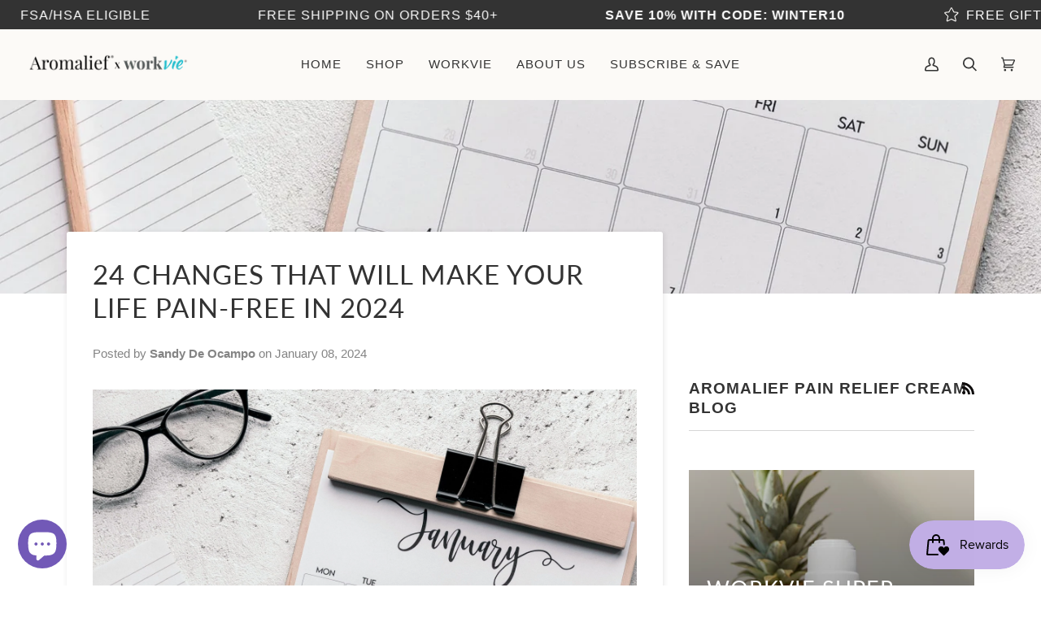

--- FILE ---
content_type: text/javascript
request_url: https://www.aromalief.com/cdn/shop/t/23/assets/theme.js?v=9376878723876676921716488389
body_size: 38476
content:
/*
* @license
* Pipeline Theme (c) Groupthought Themes
*
* The contents of this file should not be modified.
* add any minor changes to assets/custom.js
*
*/(function(t,e,i,s,o,r,n,a,l,c,h,d){"use strict";function u(t2){var e2=Object.create(null);return t2&&Object.keys(t2).forEach(function(i2){if(i2!=="default"){var s2=Object.getOwnPropertyDescriptor(t2,i2);Object.defineProperty(e2,i2,s2.get?s2:{enumerable:!0,get:function(){return t2[i2]}})}}),e2.default=t2,Object.freeze(e2)}var p=u(n);function m(t2){const e2=t2.querySelectorAll("[data-modal]"),i2=document.querySelector("[data-modal-container]");e2.forEach(t3=>{i2.querySelector(`[id="${t3.id}"]`)||i2.appendChild(t3)})}window.theme=window.theme||{},window.theme.sizes={small:480,medium:768,large:990,widescreen:1400},window.theme.keyboardKeys={TAB:9,ENTER:13,ESCAPE:27,SPACE:32,LEFTARROW:37,RIGHTARROW:39};const y=["neighbor--white","neighbor--light","neighbor--dark","neighbor--black"];function f(t2){t2.querySelectorAll("shopify-section").forEach(t3=>{t3.classList.remove(y)}),t2.querySelectorAll(".bg--neutral").forEach(t3=>{t3.parentElement.classList.add("neighbor--white")}),t2.querySelectorAll(".bg--accent").forEach(t3=>{t3.parentElement.classList.add("neighbor--light")}),t2.querySelectorAll(".bg--invert").forEach(t3=>{t3.parentElement.classList.add("neighbor--dark")}),t2.querySelectorAll(".bg--invert--accent").forEach(t3=>{t3.parentElement.classList.add("neighbor--black")})}function g(t2){t2.querySelectorAll(".float__wrapper").forEach(t3=>{const e2=t3.querySelector("label"),i2=t3.querySelector("input, textarea");e2&&i2.addEventListener("keyup",t4=>{t4.target.value!==""?e2.classList.add("label--float"):e2.classList.remove("label--float")}),i2&&i2.value&&i2.value.length&&e2.classList.add("label--float")})}function w(t2){t2.querySelectorAll(".errors").forEach(t3=>{t3.setAttribute("tabindex","0"),t3.setAttribute("aria-live","assertive"),t3.setAttribute("role","alert")})}function b(t2){document.addEventListener("theme:resize",v.bind(null,t2)),v(t2)}function v(t2){window.innerWidth>window.theme.sizes.small&&setTimeout(()=>{t2.querySelectorAll(".lazypostload-desktop").forEach(t3=>{t3.style.visibility="visible"})},2e3)}function S(){const t2={};return t2.windowHeight=window.innerHeight,t2.announcementHeight=T("#shopify-section-announcement"),t2.footerHeight=T('[data-section-type*="footer"]'),t2.menuHeight=T("[data-header-height]"),t2.headerHeight=t2.menuHeight+t2.announcementHeight,t2.logoHeight=function(){const t3=T("[data-footer-logo]");return t3>0?t3+20:0}(),t2}function E(){document.addEventListener("theme:resize",L),function(){const{windowHeight:t2,announcementHeight:e2,headerHeight:i2,logoHeight:s2,menuHeight:o2,footerHeight:r2}=S();document.documentElement.style.setProperty("--footer-logo",`${s2}px`),document.documentElement.style.setProperty("--full-screen",`${t2}px`),document.documentElement.style.setProperty("--three-quarters",.75*t2+"px"),document.documentElement.style.setProperty("--two-thirds",.66*t2+"px"),document.documentElement.style.setProperty("--one-half",.5*t2+"px"),document.documentElement.style.setProperty("--one-third",.33*t2+"px"),document.documentElement.style.setProperty("--one-fifth",.2*t2+"px"),document.documentElement.style.setProperty("--menu-height",`${o2}px`),document.documentElement.style.setProperty("--announcement-height",`${e2}px`),document.documentElement.style.setProperty("--header-height",`${i2}px`),document.documentElement.style.setProperty("--footer-height",`${r2}px`),document.documentElement.style.setProperty("--content-full",t2-i2-s2/2+"px"),document.documentElement.style.setProperty("--content-min",t2-i2-r2+"px"),document.documentElement.style.setProperty("--scrollbar-width",window.innerWidth-document.documentElement.clientWidth+"px")}()}function L(){const{windowHeight:t2,announcementHeight:e2,headerHeight:i2,logoHeight:s2,menuHeight:o2,footerHeight:r2}=S();document.documentElement.style.setProperty("--menu-height",`${o2}px`),document.documentElement.style.setProperty("--announcement-height",`${e2}px`),document.documentElement.style.setProperty("--header-height",`${i2}px`),document.documentElement.style.setProperty("--footer-height",`${r2}px`),document.documentElement.style.setProperty("--content-full",t2-i2-s2/2+"px"),document.documentElement.style.setProperty("--content-min",t2-i2-r2+"px")}function T(t2){const e2=document.querySelector(t2);return e2?e2.clientHeight:0}function k(t2,e2){let i2=64,s2=0;e2.forEach(t3=>{if(t3.offsetHeight>s2){const e3=parseInt(window.getComputedStyle(t3).marginTop)+parseInt(window.getComputedStyle(t3).marginBottom);e3>i2&&(i2=e3),s2=t3.offsetHeight}});const o2=t2.querySelectorAll("[data-overflow-background]");[t2,...o2].forEach(t3=>{t3.style.setProperty("min-height",`calc(${s2+i2}px + var(--menu-height))`)})}function A(t2){let e2=document.querySelector("[data-footer-logo]")?document.querySelector("[data-footer-logo]").clientHeight+20:0;const i2=document.querySelector("#MainContent .shopify-section:last-child [data-section-id]"),s2=i2?i2.getAttribute("data-section-id"):null;if((s2!==null&&t2.getAttribute("data-section-id")!==s2||!i2)&&(e2=0),window.innerWidth<window.theme.sizes.medium)return void t2.querySelectorAll("[data-overflow-frame]").forEach(t3=>{const e3=t3.querySelectorAll("[data-overflow-content]");k(t3,e3)});const o2=2*parseInt(getComputedStyle(t2).getPropertyValue("--outer"));let r2=0;const n2=t2.querySelectorAll("[data-overflow-frame]");t2.querySelectorAll("[data-overflow-content]").forEach(t3=>{t3.offsetHeight>r2&&(r2=t3.offsetHeight)}),[...n2,...t2.querySelectorAll("[data-overflow-background]")].forEach(t3=>{t3.style.setProperty("min-height",`${r2+o2}px`)}),t2.style.setProperty("min-height",`${r2+o2+2+e2}px`)}function q(e2){const i2=e2.querySelectorAll(".js-overflow-container");if(i2){i2.forEach(t2=>{const e3=t2.querySelectorAll(".js-overflow-content");k(t2,e3),document.addEventListener("theme:resize",()=>{k(t2,e3)})});const s3=e2.querySelectorAll("[data-slideshow-wrapper]");s3.length&&s3.forEach(e3=>{t.data(e3)!==void 0&&e3.dispatchEvent(new CustomEvent("theme:slideshow:reload",{bubbles:!0}))})}const s2=e2.querySelectorAll("[data-overflow-wrapper]");s2&&s2.forEach(t2=>{A(t2),document.addEventListener("theme:resize",()=>{A(t2)})})}function x(t2,e2){let i2;return(...s2)=>{clearTimeout(i2),i2=setTimeout(()=>t2.apply(this,s2),e2)}}let C=window.innerWidth,P=window.innerHeight,_=window.pageYOffset,$=null,M=null,H=null,D=null,I=0;function B(t2){let i2=t2.target;t2.detail&&t2.detail instanceof Element&&(i2=t2.detail),e.disableBodyScroll(i2),document.documentElement.setAttribute("data-scroll-locked","")}function F(){if(I=setTimeout(()=>{document.body.removeAttribute("data-drawer-closing")},20),document.body.hasAttribute("data-drawer-closing"))return document.body.removeAttribute("data-drawer-closing"),void(I&&clearTimeout(I));document.body.setAttribute("data-drawer-closing",""),document.documentElement.removeAttribute("data-scroll-locked"),e.clearAllBodyScrollLocks()}window.addEventListener("resize",x(function(){document.dispatchEvent(new CustomEvent("theme:resize",{bubbles:!0})),C!==window.innerWidth&&(document.dispatchEvent(new CustomEvent("theme:resize:width",{bubbles:!0})),C=window.innerWidth),P!==window.innerHeight&&(document.dispatchEvent(new CustomEvent("theme:resize:height",{bubbles:!0})),P=window.innerHeight)},50)),function(){let t2;window.addEventListener("scroll",function(){t2&&window.cancelAnimationFrame(t2),t2=window.requestAnimationFrame(function(){(function(){const t3=window.pageYOffset;t3>_?(M=!0,$=!1):t3<_?(M=!1,$=!0):($=null,M=null),_=t3,document.dispatchEvent(new CustomEvent("theme:scroll",{detail:{up:$,down:M,position:t3},bubbles:!1})),$&&!H&&document.dispatchEvent(new CustomEvent("theme:scroll:up",{detail:{position:t3},bubbles:!1})),M&&!D&&document.dispatchEvent(new CustomEvent("theme:scroll:down",{detail:{position:t3},bubbles:!1})),D=M,H=$})()})},{passive:!0}),window.addEventListener("theme:scroll:lock",B),window.addEventListener("theme:scroll:unlock",F)}(),window.addEventListener("load",()=>{E(),g(document),w(document),f(document),m(document),q(document),b(document)}),document.addEventListener("shopify:section:load",t2=>{const e2=t2.target;g(e2),w(e2),m(e2),f(e2),q(e2),b(e2)}),document.addEventListener("shopify:section:reorder",()=>{document.dispatchEvent(new CustomEvent("header:check",{bubbles:!1}))});const W=(t2,e2=!1,i2="block")=>{t2&&(e2?t2.style.removeProperty("display"):t2.style.display=i2)};function O(t2){this.status=t2.status||null,this.headers=t2.headers||null,this.json=t2.json||null,this.body=t2.body||null}O.prototype=Error.prototype;const j={scrollbar:"data-scrollbar-slider",scrollbarArrowPrev:"[data-scrollbar-arrow-prev]",scrollbarArrowNext:"[data-scrollbar-arrow-next]"},N={hide:"is-hidden",siblingLinks:"siblings__link "},V={delay:200};class R{constructor(t2){this.scrollbar=t2,this.arrowNext=this.scrollbar.parentNode.querySelector(j.scrollbarArrowNext),this.arrowPrev=this.scrollbar.parentNode.querySelector(j.scrollbarArrowPrev),this.init(),this.resize(),this.scrollbar.hasAttribute(j.scrollbar)&&this.scrollToVisibleElement()}init(){this.arrowNext&&this.arrowPrev&&(window.isRTL?this.togglePrevArrow():this.toggleNextArrow(),this.events())}resize(){document.addEventListener("theme:resize",()=>{window.isRTL?this.togglePrevArrow():this.toggleNextArrow()})}events(){this.arrowNext.addEventListener("click",t2=>{t2.preventDefault(),this.goToNext()}),this.arrowPrev.addEventListener("click",t2=>{t2.preventDefault(),this.goToPrev()}),this.scrollbar.addEventListener("scroll",()=>{this.togglePrevArrow(),this.toggleNextArrow()})}goToNext(){const t2=this.scrollbar.getBoundingClientRect().width/2+this.scrollbar.scrollLeft;this.move(t2),this.arrowPrev.classList.remove(N.hide),this.toggleNextArrow()}goToPrev(){const t2=this.scrollbar.scrollLeft-this.scrollbar.getBoundingClientRect().width/2;this.move(t2),this.arrowNext.classList.remove(N.hide),this.togglePrevArrow()}toggleNextArrow(){setTimeout(()=>{window.isRTL?this.arrowNext.classList.toggle(N.hide,this.scrollbar.scrollLeft===0):this.arrowNext.classList.toggle(N.hide,Math.round(this.scrollbar.scrollLeft+this.scrollbar.getBoundingClientRect().width+1)>=this.scrollbar.scrollWidth)},V.delay)}togglePrevArrow(){setTimeout(()=>{window.isRTL?this.arrowPrev.classList.toggle(N.hide,Math.abs(this.scrollbar.scrollLeft)+this.scrollbar.getBoundingClientRect().width+1>=this.scrollbar.scrollWidth):this.arrowPrev.classList.toggle(N.hide,this.scrollbar.scrollLeft<=0)},V.delay)}scrollToVisibleElement(){[].forEach.call(this.scrollbar.children,t2=>{t2.addEventListener("click",e2=>{e2.target.classList.contains(N.siblingLinks)||e2.target.closest(`.${N.siblingLinks}`)||e2.preventDefault(),this.move(t2.offsetLeft-t2.clientWidth)})})}move(t2){this.scrollbar.scrollTo({top:0,left:t2,behavior:"smooth"})}}const z="[data-sibling-inner]";class U{constructor(t2){this.siblings=t2.querySelectorAll(z),this.init()}init(){this.siblings.forEach(t2=>{new R(t2)})}}const J={onLoad(){new U(this.container)}},K={expires:7,path:"/",domain:window.location.hostname};class X{constructor(t2={}){this.options={...K,...t2}}write(t2){document.cookie=`${this.options.name}=${t2}; expires=${this.options.expires}; path=${this.options.path}; domain=${this.options.domain}`}read(){let t2=[];const e2=document.cookie.split("; ").find(t3=>t3.startsWith(this.options.name));if(document.cookie.indexOf("; ")!==-1&&e2){const e3=document.cookie.split("; ").find(t3=>t3.startsWith(this.options.name)).split("=")[1];e3!==null&&(t2=e3.split(","))}return t2}destroy(){document.cookie=`${this.options.name}=null; expires=${this.options.expires}; path=${this.options.path}; domain=${this.options.domain}`}remove(t2){const e2=this.read(),i2=e2.indexOf(t2);i2!==-1&&(e2.splice(i2,1),this.write(e2))}}const Y=4,Q=10,G="[data-recently-viewed-products]",Z="data-limit",tt="[data-recent-link-tab]",et="[data-recent-wrapper]",it="[data-recently-viewed-tab]",st="[data-tabs-holder-scroll]",ot="[data-api-content]",rt="data-minimum",nt={expires:90,name:"shopify_recently_viewed"},at=[],lt=[];class ct{constructor(t2){this.container=t2.container,this.cookie=new X(nt),this.wrapper=this.container.querySelector(G),this.wrapper!==null&&(this.howManyToShow=parseInt(this.container.querySelector(et).getAttribute(Z))||Y,this.minimum=parseInt(this.container.querySelector(et).getAttribute(rt)),this.recentViewedTab=this.container.querySelector(it),this.recentViewedLink=this.container.querySelector(tt),this.tabsHolderScroll=this.container.querySelector(st),this.renderProducts())}renderProducts(){const t2=this.cookie.read(),e2=[];let i2=0;if(t2.length>0){for(let s2=0;s2<t2.length;s2++){const o2=t2[s2];if(lt.includes(o2))continue;const r2=`${window.theme.routes.root_url}products/${o2}?section_id=api-product-grid-item`;if(e2.push(r2),i2++,i2===this.howManyToShow||i2===t2.length-1)break}if(e2.length>0&&e2.length>=this.minimum){this.container.classList.remove("hide"),this.recentViewedLink&&this.recentViewedLink.previousElementSibling&&this.tabsHolderScroll.classList.remove("hide");const t3=e2.map(t4=>fetch(t4,{mode:"no-cors"}).then(this.handleErrors)),i3=[];Promise.allSettled(t3).then(t4=>Promise.all(t4.map(async t5=>{t5.status==="fulfilled"&&i3.push(await t5.value.text())}))).then(()=>{i3.forEach(t4=>{const e3=document.createElement("div"),i4=document.createElement("div");e3.innerHTML=t4,i4.classList.add("product-grid-slide"),i4.innerHTML=e3.querySelector(ot).innerHTML,this.wrapper.appendChild(i4)}),new U(this.container)}).then(()=>{W(this.wrapper,!0),this.container.dispatchEvent(new CustomEvent("recent-products:added",{bubbles:!0}))})}else if(this.recentViewedTab){const t3=Array.prototype.filter.call(this.recentViewedTab.parentNode.children,t4=>t4!==this.recentViewedTab).length>1;this.recentViewedLink&&this.recentViewedLink.previousElementSibling&&this.tabsHolderScroll.classList.add("hide"),t3||this.container.classList.add("hide")}else this.container.classList.add("hide")}}handleErrors(t2){return t2.ok?t2:t2.text().then(function(e2){throw new O({status:t2.statusText,headers:t2.headers,text:e2})})}}class ht{constructor(t2){this.handle=t2,this.cookie=new X(nt),this.handle!==void 0&&(lt.push(this.handle),this.updateCookie())}updateCookie(){let t2=this.cookie.read();const e2=t2.indexOf(this.handle);e2===-1?(t2.unshift(this.handle),t2=t2.splice(0,Q)):(t2.splice(e2,1),t2.unshift(this.handle)),this.cookie.write(t2)}}const dt={onLoad(){at[this.id]=new ct(this)}},ut="[data-address-wrapper]",pt="[data-new-address-form]",mt="[new-address-form-inner]",yt=".address-new-toggle",ft=".address-edit-toggle",gt=".address-delete",wt="hide",bt="data-form-id",vt="data-confirm-message",St="Are you sure you wish to delete this address?",Et="#EditAddress",Lt="AddressCountryNew",Tt="AddressProvinceNew",kt="AddressProvinceContainerNew",At=".address-country-option",qt="AddressCountry",xt="AddressProvince",Ct="AddressProvinceContainer";class Pt{constructor(t2){this.section=t2,this.addressNewForm=this.section.querySelector(pt),this.init()}init(){if(this.addressNewForm){const t2=this.section,e2=this.addressNewForm.querySelector(mt);this.customerAddresses();const i2=t2.querySelectorAll(yt);i2.length&&i2.forEach(t3=>{t3.addEventListener("click",function(){e2.classList.toggle(wt)})});const s2=t2.querySelectorAll(ft);s2.length&&s2.forEach(e3=>{e3.addEventListener("click",function(){const e4=this.getAttribute(bt);t2.querySelector(`${Et}_${e4}`).classList.toggle(wt)})});const o2=t2.querySelectorAll(gt);o2.length&&o2.forEach(t3=>{t3.addEventListener("click",function(){const t4=this.getAttribute(bt),e3=this.getAttribute(vt);confirm(e3||St)&&Shopify.postLink(window.theme.routes.account_addresses_url+"/"+t4,{parameters:{_method:"delete"}})})})}}customerAddresses(){Shopify.CountryProvinceSelector&&new Shopify.CountryProvinceSelector(Lt,Tt,{hideElement:kt}),this.section.querySelectorAll(At).forEach(t2=>{const e2=t2.getAttribute(bt),i2=`${qt}_${e2}`,s2=`${xt}_${e2}`,o2=`${Ct}_${e2}`;new Shopify.CountryProvinceSelector(i2,s2,{hideElement:o2})})}}const _t=document.querySelector(ut);_t&&new Pt(_t),document.querySelector("#RecoverPassword")&&function(){var t2={recoverPasswordForm:"#RecoverPassword",hideRecoverPasswordLink:"#HideRecoverPasswordLink"};function e2(t3){t3.preventDefault(),s2()}function i2(){window.location.hash==="#recover"&&s2()}function s2(){var t3=document.querySelector("#CustomerEmail").value;document.querySelector("#RecoverEmail").value=t3,document.querySelector("#RecoverPasswordForm").classList.toggle("display-none"),document.querySelector("#CustomerLoginForm").classList.toggle("display-none")}function o2(){document.querySelector(".reset-password-success")&&document.querySelector("#ResetSuccess").classList.remove("display-none")}i2(),o2(),document.querySelector(t2.recoverPasswordForm).addEventListener("click",e2),document.querySelector(t2.hideRecoverPasswordLink).addEventListener("click",e2)}(),window.Shopify=window.Shopify||{},window.Shopify.theme=window.Shopify.theme||{},window.Shopify.theme.sections=window.Shopify.theme.sections||{},window.Shopify.theme.sections.registered=window.Shopify.theme.sections.registered||{},window.Shopify.theme.sections.instances=window.Shopify.theme.sections.instances||[];const $t=window.Shopify.theme.sections.registered,Mt=window.Shopify.theme.sections.instances,Ht="data-section-id",Dt="data-section-type";class It{constructor(t2=null,e2=[]){this.type=t2,this.components=function(t3){if(t3!==void 0&&typeof t3!="object"||t3===null)throw new TypeError("Theme Sections: The components object provided is not a valid");return t3}(e2),this.callStack={onLoad:[],onUnload:[],onSelect:[],onDeselect:[],onBlockSelect:[],onBlockDeselect:[],onReorder:[]},e2.forEach(t3=>{for(const[e3,i2]of Object.entries(t3)){const t4=this.callStack[e3];Array.isArray(t4)&&typeof i2=="function"?t4.push(i2):(console.warn(`Unregisted function: '${e3}' in component: '${this.type}'`),console.warn(i2))}})}getStack(){return this.callStack}}class Bt{constructor(t2,e2){this.container=function(t3){if(!(t3 instanceof Element))throw new TypeError("Theme Sections: Attempted to load section. The section container provided is not a DOM element.");if(t3.getAttribute(Ht)===null)throw new Error("Theme Sections: The section container provided does not have an id assigned to the "+Ht+" attribute.");return t3}(t2),this.id=t2.getAttribute(Ht),this.type=e2.type,this.callStack=e2.getStack();try{this.onLoad()}catch(t3){console.warn(`Error in section: ${this.id}`),console.warn(this),console.warn(t3)}}callFunctions(t2,e2=null){this.callStack[t2].forEach(t3=>{const i2={id:this.id,type:this.type,container:this.container};e2?t3.call(i2,e2):t3.call(i2)})}onLoad(){this.callFunctions("onLoad")}onUnload(){this.callFunctions("onUnload")}onSelect(t2){this.callFunctions("onSelect",t2)}onDeselect(t2){this.callFunctions("onDeselect",t2)}onBlockSelect(t2){this.callFunctions("onBlockSelect",t2)}onBlockDeselect(t2){this.callFunctions("onBlockDeselect",t2)}onReorder(t2){this.callFunctions("onReorder",t2)}}function Ft(t2,e2){if(typeof t2!="string")throw new TypeError("Theme Sections: The first argument for .register must be a string that specifies the type of the section being registered");if($t[t2]!==void 0)throw new Error('Theme Sections: A section of type "'+t2+'" has already been registered. You cannot register the same section type twice');Array.isArray(e2)||(e2=[e2]);const i2=new It(t2,e2);return $t[t2]=i2,$t}function Wt(t2,e2){t2=Nt(t2),e2===void 0&&(e2=document.querySelectorAll("["+Dt+"]")),e2=Vt(e2),t2.forEach(function(t3){const i2=$t[t3];i2!==void 0&&(e2=e2.filter(function(e3){return!(Ot(e3).length>0)&&e3.getAttribute(Dt)!==null&&(e3.getAttribute(Dt)!==t3||(Mt.push(new Bt(e3,i2)),!1))}))})}function Ot(t2){var e2=[];if(NodeList.prototype.isPrototypeOf(t2)||Array.isArray(t2))var i2=t2[0];return t2 instanceof Element||i2 instanceof Element?Vt(t2).forEach(function(t3){e2=e2.concat(Mt.filter(function(e3){return e3.container===t3}))}):(typeof t2=="string"||typeof i2=="string")&&Nt(t2).forEach(function(t3){e2=e2.concat(Mt.filter(function(e3){return e3.type===t3}))}),e2}function jt(t2){for(var e2,i2=0;i2<Mt.length;i2++)if(Mt[i2].id===t2){e2=Mt[i2];break}return e2}function Nt(t2){return t2==="*"?t2=Object.keys($t):typeof t2=="string"?t2=[t2]:t2.constructor===Bt?t2=[t2.prototype.type]:Array.isArray(t2)&&t2[0].constructor===Bt&&(t2=t2.map(function(t3){return t3.type})),t2=t2.map(function(t3){return t3.toLowerCase()})}function Vt(t2){return NodeList.prototype.isPrototypeOf(t2)&&t2.length>0?t2=Array.prototype.slice.call(t2):NodeList.prototype.isPrototypeOf(t2)&&t2.length===0||t2===null?t2=[]:!Array.isArray(t2)&&t2 instanceof Element&&(t2=[t2]),t2}function Rt(t2,e2){e2=e2||{},t2.focus(),e2.className!==void 0&&t2.classList.add(e2.className),t2.addEventListener("blur",function i2(s2){s2.target.removeEventListener(s2.type,i2),e2.className!==void 0&&t2.classList.remove(e2.className)})}function zt(t2){return t2=t2||{},Array.prototype.slice.call(document.querySelectorAll('a[href^="#"]')).filter(function(e2){if(e2.hash==="#"||e2.hash===""||t2.ignore&&e2.matches(t2.ignore)||(i2=e2.hash.substr(1),document.getElementById(i2)===null))return!1;var i2,s2=document.querySelector(e2.hash);return!!s2&&(e2.addEventListener("click",function(){Rt(s2,t2)}),!0)})}window.Shopify.designMode&&(document.addEventListener("shopify:section:load",function(t2){var e2=t2.detail.sectionId,i2=t2.target.querySelector("["+Ht+'="'+e2+'"]');i2!==null&&Wt(i2.getAttribute(Dt),i2)}),document.addEventListener("shopify:section:reorder",function(t2){var e2=t2.detail.sectionId,i2=t2.target.querySelector("["+Ht+'="'+e2+'"]');typeof Ot(i2)[0]=="object"&&Ot(i2).forEach(function(t3){t3.onReorder()})}),document.addEventListener("shopify:section:unload",function(t2){var e2=t2.detail.sectionId,i2=t2.target.querySelector("["+Ht+'="'+e2+'"]');typeof Ot(i2)[0]=="object"&&Ot(i2).forEach(function(t3){var e3=Mt.map(function(t4){return t4.id}).indexOf(t3.id);Mt.splice(e3,1),t3.onUnload()})}),document.addEventListener("shopify:section:select",function(t2){var e2=jt(t2.detail.sectionId);typeof e2=="object"&&e2.onSelect(t2)}),document.addEventListener("shopify:section:deselect",function(t2){var e2=jt(t2.detail.sectionId);typeof e2=="object"&&e2.onDeselect(t2)}),document.addEventListener("shopify:block:select",function(t2){var e2=jt(t2.detail.sectionId);typeof e2=="object"&&e2.onBlockSelect(t2)}),document.addEventListener("shopify:block:deselect",function(t2){var e2=jt(t2.detail.sectionId);typeof e2=="object"&&e2.onBlockDeselect(t2)}));var Ut={};function Jt(t2,e2){e2=e2||{};var i2=function(t3){return Array.prototype.slice.call(t3.querySelectorAll("[tabindex],[draggable],a[href],area,button:enabled,input:not([type=hidden]):enabled,object,select:enabled,textarea:enabled[data-focus-element]")).filter(function(t4){return!!(t4.offsetWidth||t4.offsetHeight||t4.getClientRects().length)})}(t2),s2=e2.elementToFocus||t2,o2=i2[0],r2=i2[i2.length-1];Kt(),Ut.focusin=function(e3){t2!==e3.target&&!t2.contains(e3.target)&&o2&&o2===e3.target&&o2.focus(),e3.target!==t2&&e3.target!==r2&&e3.target!==o2||document.addEventListener("keydown",Ut.keydown)},Ut.focusout=function(){document.removeEventListener("keydown",Ut.keydown)},Ut.keydown=function(e3){e3.keyCode===9&&(e3.target!==r2||e3.shiftKey||(e3.preventDefault(),o2.focus()),e3.target!==t2&&e3.target!==o2||!e3.shiftKey||(e3.preventDefault(),r2.focus()))},document.addEventListener("focusout",Ut.focusout),document.addEventListener("focusin",Ut.focusin),Rt(s2,e2)}function Kt(){document.removeEventListener("focusin",Ut.focusin),document.removeEventListener("focusout",Ut.focusout),document.removeEventListener("keydown",Ut.keydown)}const Xt='button, [href], select, textarea, [tabindex]:not([tabindex="-1"])';function Yt(t2){const e2=`data-popup-${t2}`;i.init({openTrigger:e2,disableScroll:!0,onShow:(t3,e3,i2)=>{i2.preventDefault();const s2=t3.querySelector(Xt);Jt(t3,{elementToFocus:s2})},onClose:(t3,e3,i2)=>{i2.preventDefault(),Kt(),e3.focus()}})}const Qt="[data-toggle-password-modal]",Gt=".storefront-password-form .errors",Zt={};class te{constructor(t2){this.container=t2.container,this.trigger=this.container.querySelector(Qt),this.errors=this.container.querySelector(Gt),this.init()}init(){Yt("password"),this.errors&&this.trigger.click()}}Ft("password",{onLoad(){Zt[this.id]=new te(this)}}),function(){var t2="#QrCode",e2=".giftcard__code";const i2=document.querySelector(t2);if(i2){let t3=function(){const t4=i2.getAttribute("data-identifier");new QRCode(i2,{text:t4,width:120,height:120})};window.addEventListener("load",t3)}const s2=document.querySelector(e2);if(s2){let t3=function(){var t4=document.querySelector("#GiftCardDigits"),e3="";if(document.body.createTextRange)(e3=document.body.createTextRange()).moveToElementText(t4),e3.select();else if(window.getSelection){var i3=window.getSelection();(e3=document.createRange()).selectNodeContents(t4),i3.removeAllRanges(),i3.addRange(e3)}};s2.addEventListener("click",t3())}}();var ee={};const ie={onLoad(){ee[this.id]=[],this.container.querySelectorAll("[data-parallax-wrapper]").forEach(t2=>{const e2=t2.querySelector("[data-parallax-img]");ee[this.id].push(new s(e2,{center:!0,round:!0,frame:t2}))})},onUnload:function(){ee[this.id].forEach(t2=>{typeof t2.destroy=="function"&&t2.destroy()})}};Ft("article",ie);const se="[data-ticker-scale]",oe="[data-ticker-text]",re="data-clone",ne="ticker--animated",ae="ticker--unloaded",le="ticker__comparitor",ce=1.63,he=100;class de{constructor(t2,e2=!1){this.frame=t2,this.stopClone=e2,this.scale=this.frame.querySelector(se),this.text=this.frame.querySelector(oe),this.comparitor=this.text.cloneNode(!0),this.comparitor.classList.add(le),this.frame.appendChild(this.comparitor),this.scale.classList.remove(ae),this.resizeEvent=x(()=>this.checkWidth(),300),this.listen()}unload(){document.removeEventListener("theme:resize",this.resizeEvent)}listen(){document.addEventListener("theme:resize",this.resizeEvent),this.checkWidth()}checkWidth(){const t2=2*window.getComputedStyle(this.frame).paddingLeft.replace("px","");if(this.frame.clientWidth-t2<this.comparitor.clientWidth||this.stopClone){if(this.text.classList.add(ne),this.scale.childElementCount===1&&(this.clone=this.text.cloneNode(!0),this.clone.setAttribute("aria-hidden",!0),this.clone.setAttribute(re,""),this.scale.appendChild(this.clone),this.stopClone))for(let t4=0;t4<10;t4++){const t5=this.text.cloneNode(!0);t5.setAttribute("aria-hidden",!0),t5.setAttribute(re,""),this.scale.appendChild(t5)}const t3=this.text.clientWidth/he*ce;this.scale.style.setProperty("--animation-time",`${t3}s`)}else{this.text.classList.add(ne);let t3=this.scale.querySelector(`[${re}]`);t3&&this.scale.removeChild(t3),this.text.classList.remove(ne)}}}const ue="data-slider-speed",pe="data-slide",me="data-slide-index";class ye{constructor(t2,e2){this.container=t2,this.slideshow=e2;const i2=this.slideshow.getAttribute(ue);this.speed=!!i2&&parseInt(i2),this.slideshow&&(this.flkty=null,this.init())}init(){const t2={initialIndex:0,autoPlay:this.speed,contain:!0,pageDots:!1,adaptiveHeight:!0,wrapAround:!0,groupCells:!1,cellAlign:"left",freeScroll:!1,prevNextButtons:!0,draggable:!0,rightToLeft:window.isRTL,on:{ready:()=>{setTimeout(()=>{this.slideshow.dispatchEvent(new CustomEvent("theme:announcement:loaded",{bubbles:!0,detail:{slider:this}}))},50)}}};this.flkty=new o(this.slideshow,t2),document.addEventListener("theme:resize",()=>{this.flkty.resize()})}onUnload(){this.slideshow&&this.flkty&&(this.flkty.options.watchCSS=!1,this.flkty.destroy())}onBlockSelect(t2){if(!this.slideshow)return;const e2=this.slideshow.querySelector(`[${pe}="${t2.detail.blockId}"]`);if(!e2)return;const i2=parseInt(e2.getAttribute(me));this.flkty.selectCell(i2),this.flkty.stopPlayer()}onBlockDeselect(){this.flkty.playPlayer()}}const fe="[data-cart-message]",ge="data-cart-message",we="[data-left-to-spend]",be="[data-cart-progress]",ve="is-hidden",Se="is-success";class Ee{constructor(t2){this.container=t2,this.cartMessage=this.container.querySelectorAll(fe),this.cartMessage.length>0&&this.init()}init(){this.cartFreeLimitShipping=100*Number(this.cartMessage[0].getAttribute("data-limit")),this.shippingAmount=0,this.circumference=28*Math.PI,this.cartBarProgress(),this.listen()}listen(){document.addEventListener("theme:cart:change",function(t2){this.cart=t2.detail.cart,this.render()}.bind(this))}render(){if(this.cart&&this.cart.total_price){const t2=this.cart.total_price;this.freeShippingMessageHandle(t2),this.cartMessage.length>0&&(this.shippingAmount=t2,this.updateProgress())}}freeShippingMessageHandle(t2){this.cartMessage.length>0&&this.container.querySelectorAll(fe).forEach(e2=>{const i2=e2.hasAttribute(ge)&&e2.getAttribute(ge)==="true"&&t2!==0?Se:ve;e2.classList.toggle(i2,t2>=this.cartFreeLimitShipping)})}cartBarProgress(t2=null){this.container.querySelectorAll(be).forEach(e2=>{this.setProgress(e2,t2===null?e2.getAttribute("data-percent"):t2)})}setProgress(t2,e2){const i2=this.circumference-e2/100*this.circumference/2;t2.style.strokeDashoffset=i2}updateProgress(){const t2=this.shippingAmount/this.cartFreeLimitShipping*100,e2=r.formatMoney(this.cartFreeLimitShipping-this.shippingAmount,theme.moneyFormat);this.container.querySelectorAll(we).forEach(t3=>{t3.innerHTML=e2.replace(".00","")}),this.cartBarProgress(t2>100?100:t2)}}const Le="[data-bar]",Te="[data-slide]",ke="[data-ticker-frame]",Ae="[data-announcement-slider]",qe="data-slide",xe="[data-ticker-scale]",Ce="[data-ticker-text]",Pe="data-target-referrer",_e="data-slide",$e="mobile",Me="desktop",He={};class De{constructor(t2){this.container=t2.container,this.barHolder=this.container.querySelector(Le),this.locationPath=location.href,this.slides=this.barHolder.querySelectorAll(Te),this.slider=this.barHolder.querySelector(Ae),this.hasDeviceClass="",new Ee(this.container),this.init()}init(){this.removeAnnouncement(),this.slider?this.slider&&this.slides&&this.slides.length>1?this.initSliders():this.initTickers():this.initTickers(!0)}removeAnnouncement(){for(let t2=0;t2<this.slides.length;t2++){const e2=this.slides[t2];e2.hasAttribute(Pe)&&(this.locationPath.indexOf(e2.getAttribute(Pe))!==-1||window.Shopify.designMode||e2.parentNode.removeChild(e2))}}initSliders(){this.slider=new ye(this.container,this.slider),this.slider.flkty.reposition(),this.barHolder.addEventListener("theme:announcement:loaded",()=>{this.initTickers()})}initTickers(t2=!1){const e2=this.barHolder.querySelector(ke);e2&&new de(e2,t2)}toggleTicker(t2,e2){const i2=document.querySelector(xe),s2=document.querySelector(`[${qe}="${t2.detail.blockId}"]`);e2&&s2&&(i2.setAttribute("data-stop",""),i2.querySelectorAll(Ce).forEach(t3=>{t3.classList.remove("ticker--animated"),t3.style.transform=`translate3d(${-(s2.offsetLeft-s2.clientWidth)}px, 0, 0)`})),!e2&&s2&&(i2.querySelectorAll(Ce).forEach(t3=>{t3.classList.add("ticker--animated"),t3.removeAttribute("style")}),i2.removeAttribute("data-stop"))}onBlockSelect(t2){this.slider&&typeof this.slider.onBlockSelect=="function"?this.slider.onBlockSelect(t2):(document.querySelectorAll(`[${_e}="${t2.detail.blockId}"]`).forEach(t3=>{t3.classList.contains($e)&&(this.hasDeviceClass=$e),t3.classList.contains(Me)&&(this.hasDeviceClass=Me),this.hasDeviceClass!==""&&t3.classList.remove(this.hasDeviceClass)}),this.toggleTicker(t2,!0))}onBlockDeselect(t2){this.slider&&typeof this.slider.onBlockDeselect=="function"?this.slider.onBlockDeselect(t2):(this.hasDeviceClass!==""&&document.querySelectorAll(`[${_e}="${t2.detail.blockId}"]`).forEach(t3=>{t3.classList.add(this.hasDeviceClass)}),this.toggleTicker(t2,!1))}}Ft("announcement",[{onLoad(){He[this.id]=[],He[this.id].push(new De(this))},onBlockSelect(t2){He[this.id].forEach(e2=>{typeof e2.onBlockSelect=="function"&&e2.onBlockSelect(t2)})},onBlockDeselect(t2){He[this.id].forEach(e2=>{typeof e2.onBlockSelect=="function"&&e2.onBlockDeselect(t2)})}}]),Ft("blog",ie);var Ie="[data-drawer]",Be="[data-drawer-scrolls]",Fe="[data-drawer-underlay]",We="[data-stagger-animation]",Oe="data-drawer-toggle",je='button, [href], select, textarea, [tabindex]:not([tabindex="-1"])',Ne="drawer--visible",Ve="display-none",Re={};class ze{constructor(t2){this.drawer=t2,this.drawerScrolls=this.drawer.querySelector(Be),this.underlay=this.drawer.querySelector(Fe),this.key=this.drawer.dataset.drawer;const e2=`[${Oe}='${this.key}']`;this.buttons=document.querySelectorAll(e2),this.staggers=this.drawer.querySelectorAll(We),this.connectToggle(),this.connectDrawer(),this.closers(),this.staggerChildAnimations()}unload(){}connectToggle(){this.buttons.forEach(t2=>{t2.addEventListener("click",function(t3){t3.preventDefault(),this.drawer.dispatchEvent(new CustomEvent("theme:drawer:toggle",{bubbles:!1}))}.bind(this))})}connectDrawer(){this.drawer.addEventListener("theme:drawer:toggle",function(){this.drawer.classList.contains(Ne)?this.drawer.dispatchEvent(new CustomEvent("theme:drawer:close",{bubbles:!1})):this.drawer.dispatchEvent(new CustomEvent("theme:drawer:open",{bubbles:!1}))}.bind(this)),this.drawer.addEventListener("theme:drawer:close",this.hideDrawer.bind(this)),this.drawer.addEventListener("theme:drawer:open",this.showDrawer.bind(this))}staggerChildAnimations(){this.staggers.forEach(t2=>{t2.querySelectorAll(":scope > * > [data-animates]").forEach((t3,e2)=>{t3.style.transitionDelay=50*e2+10+"ms"})})}closers(){this.drawer.addEventListener("keyup",function(t2){t2.which===window.theme.keyboardKeys.ESCAPE&&(this.hideDrawer(),this.buttons[0].focus())}.bind(this)),this.underlay.addEventListener("click",function(){this.hideDrawer()}.bind(this))}showDrawer(){this.drawer.classList.remove(Ve),setTimeout(()=>{this.buttons.forEach(t3=>t3.setAttribute("aria-expanded",!0)),this.drawer.classList.add(Ne),this.drawerScrolls.dispatchEvent(new CustomEvent("theme:scroll:lock",{bubbles:!0}));const t2=this.drawer.querySelector(je);Jt(this.drawer,{elementToFocus:t2})},1)}hideDrawer(){this.buttons.forEach(t2=>t2.setAttribute("aria-expanded",!0)),this.drawer.classList.remove(Ne),this.drawerScrolls.dispatchEvent(new CustomEvent("theme:scroll:unlock",{bubbles:!0})),document.dispatchEvent(new CustomEvent("theme:sliderule:close",{bubbles:!1})),Kt(),setTimeout(()=>{this.drawer.classList.contains(Ne)||this.drawer.classList.add(Ve)},800)}}const Ue={onLoad(){Re[this.id]=[],this.container.querySelectorAll(Ie).forEach(t2=>{Re[this.id].push(new ze(t2))})},onUnload:function(){Re[this.id].forEach(t2=>{typeof t2.unload=="function"&&t2.unload()})}},Je="#shopify-section-announcement",Ke="data-header-transparent",Xe="[data-header-wrapper] header",Ye="js__header__stuck",Qe="js__header__stuck--animated",Ge="js__header__stuck--trigger-animation",Ze="js__header__stuck__backdrop";let ti={};class ei{constructor(t2){this.wrapper=t2,this.type=this.wrapper.dataset.headerSticky,this.transparent=this.wrapper.dataset.headerTransparent,this.sticks=this.type==="sticky",this.animated=this.type==="directional",this.currentlyStuck=!1,this.cls=this.wrapper.classList;const e2=document.querySelector(Je),i2=e2?e2.clientHeight:0,s2=document.querySelector(Xe).clientHeight;this.blur=s2+i2,this.stickDown=s2+i2,this.stickUp=i2,this.wrapper.getAttribute(Ke)!=="false"&&(this.blur=i2),this.sticks&&(this.stickDown=i2,this.scrollDownInit()),this.listen()}unload(){document.removeEventListener("theme:scroll",this.listen),document.removeEventListener("theme:scroll:up",this.scrollUpDirectional),document.removeEventListener("theme:scroll:down",this.scrollDownDirectional)}listen(){(this.sticks||this.animated)&&document.addEventListener("theme:scroll",t2=>{t2.detail.down?(!this.currentlyStuck&&t2.detail.position>this.stickDown&&this.stickSimple(),!this.currentlyBlurred&&t2.detail.position>this.blur&&this.addBlur()):(t2.detail.position<=this.stickUp&&this.unstickSimple(),t2.detail.position<=this.blur&&this.removeBlur())}),this.animated&&(document.addEventListener("theme:scroll:up",this.scrollUpDirectional.bind(this)),document.addEventListener("theme:scroll:down",this.scrollDownDirectional.bind(this)))}stickSimple(){this.animated&&this.cls.add(Qe),this.cls.add(Ye),this.wrapper.setAttribute(Ke,!1),this.currentlyStuck=!0}unstickSimple(){this.cls.remove(Ye),this.wrapper.setAttribute(Ke,this.transparent),this.animated&&this.cls.remove(Qe),this.currentlyStuck=!1}scrollDownInit(){window.scrollY>this.stickDown&&this.stickSimple(),window.scrollY>this.blur&&this.addBlur()}stickDirectional(){this.cls.add(Ge)}unstickDirectional(){this.cls.remove(Ge)}scrollDownDirectional(){this.unstickDirectional()}scrollUpDirectional(){window.scrollY<=this.stickDown?this.unstickDirectional():this.stickDirectional()}addBlur(){this.cls.add(Ze),this.currentlyBlurred=!0}removeBlur(){this.cls.remove(Ze),this.currentlyBlurred=!1}}const ii={onLoad(){ti=new ei(this.container)},onUnload:function(){typeof ti.unload=="function"&&ti.unload()}},si="data-hover-disclosure-toggle",oi="[data-hover-disclosure]",ri="[data-top-link]",ni="[data-header-wrapper]",ai="[data-stagger]",li="[data-stagger-first]",ci="[data-stagger-second]",hi="[data-grid-item], [data-header-image]",di="is-visible",ui="meganav--visible";let pi={},mi={};class yi{constructor(t2){this.disclosure=t2,this.wrapper=t2.closest(ni),this.key=this.disclosure.id;const e2=`[${si}='${this.key}']`;this.trigger=document.querySelector(e2),this.link=this.trigger.querySelector(ri),this.grandparent=this.trigger.classList.contains("grandparent"),this.trigger.setAttribute("aria-haspopup",!0),this.trigger.setAttribute("aria-expanded",!1),this.trigger.setAttribute("aria-controls",this.key),this.connectHoverToggle(),this.handleTablets(),this.staggerChildAnimations()}onBlockSelect(t2){this.disclosure.contains(t2.target)&&this.showDisclosure()}onBlockDeselect(t2){this.disclosure.contains(t2.target)&&this.hideDisclosure()}showDisclosure(){this.grandparent?this.wrapper.classList.add(ui):this.wrapper.classList.remove(ui),this.trigger.setAttribute("aria-expanded",!0),this.trigger.classList.add(di),this.disclosure.classList.add(di)}hideDisclosure(){this.disclosure.classList.remove(di),this.trigger.classList.remove(di),this.trigger.setAttribute("aria-expanded",!1),this.wrapper.classList.remove(ui)}staggerChildAnimations(){this.disclosure.querySelectorAll(ai).forEach((t2,e2)=>{t2.style.transitionDelay=50*e2+10+"ms"}),this.disclosure.querySelectorAll(li).forEach((t2,e2)=>{const i2=150*e2;t2.style.transitionDelay=`${i2}ms`,t2.parentElement.querySelectorAll(ci).forEach((t3,e3)=>{const s2=20*(e3+1);t3.style.transitionDelay=`${i2+s2}ms`})}),this.disclosure.querySelectorAll(hi).forEach((t2,e2)=>{t2.style.transitionDelay=80*(e2+1)+"ms"})}handleTablets(){this.trigger.addEventListener("touchstart",function(t2){this.disclosure.classList.contains(di)||(t2.preventDefault(),this.showDisclosure())}.bind(this),{passive:!0})}connectHoverToggle(){this.trigger.addEventListener("mouseenter",this.showDisclosure.bind(this)),this.link.addEventListener("focus",this.showDisclosure.bind(this)),this.trigger.addEventListener("mouseleave",this.hideDisclosure.bind(this)),this.trigger.addEventListener("focusout",function(t2){this.trigger.contains(t2.relatedTarget)||this.hideDisclosure()}.bind(this)),this.disclosure.addEventListener("keyup",function(t2){t2.which===window.theme.keyboardKeys.ESCAPE&&this.hideDisclosure()}.bind(this))}}const fi={onLoad(){pi[this.id]=[],mi=this.container.querySelectorAll(oi),mi.forEach(t2=>{pi[this.id].push(new yi(t2))})},onBlockSelect(t2){pi[this.id].forEach(e2=>{typeof e2.onBlockSelect=="function"&&e2.onBlockSelect(t2)})},onBlockDeselect(t2){pi[this.id].forEach(e2=>{typeof e2.onBlockDeselect=="function"&&e2.onBlockDeselect(t2)})},onUnload:function(){pi[this.id].forEach(t2=>{typeof t2.unload=="function"&&t2.unload()})}},gi="[data-main-menu-text-item]",wi="[data-text-items-wrapper]",bi=".navtext",vi="data-menu-active",Si="[data-header-wrapper]",Ei="data-underline-current",Li=".menu__item.main-menu--active .navtext, .header__desktop__button.main-menu--active .navtext";let Ti={},ki=null;class Ai{constructor(t2){this.wrapper=t2,this.itemList=this.wrapper.querySelectorAll(gi),this.sectionOuter=document.querySelector(Si),this.underlineCurrent=this.sectionOuter.getAttribute(Ei)==="true",this.defaultItem=null,this.underlineCurrent&&(this.defaultItem=this.wrapper.querySelector(Li)),this.setDefault(),document.fonts.ready.then(()=>{this.init()})}init(){if(this.itemList.length){if(this.listen(),this.listenResize(),this.textBottom=null,this.setHeight(),ki){if(this.defaultItem){const t2=this.defaultItem.offsetLeft||0;this.sectionOuter.style.setProperty("--bar-left",`${t2}px`)}this.reset()}else{const t2=this.sectionOuter.querySelector(gi).offsetLeft;this.sectionOuter.style.setProperty("--bar-left",`${t2}px`),this.sectionOuter.style.setProperty("--bar-width","0px")}this.sectionOuter.style.setProperty("--bar-opacity","1")}}unload(){document.removeEventListener("theme:resize",this.reset),ki=null}listenResize(){document.addEventListener("theme:resize",this.reset.bind(this))}setDefault(){this.defaultItem&&(ki={left:this.defaultItem.offsetLeft||null,width:this.defaultItem.clientWidth||null})}setHeight(){const t2=this.wrapper.clientHeight,e2=this.itemList[0].querySelector(bi).clientHeight,i2=Math.floor(t2/2-e2/2)-4;this.textBottom!==i2&&(this.sectionOuter.style.setProperty("--bar-text",`${e2}px`),this.sectionOuter.style.setProperty("--bar-bottom",`${i2}px`),this.textBottom=i2)}listen(){this.itemList.forEach(t2=>{t2.addEventListener("mouseenter",t3=>{const e2=t3.target.querySelector(bi);this.startBar(e2)})}),this.wrapper.addEventListener("mouseleave",this.clearBar.bind(this))}startBar(t2){this.setHeight();let e2=this.sectionOuter.getAttribute(vi)!=="false",i2=t2.offsetLeft,s2=t2.clientWidth;e2?this.render(s2,i2):(this.sectionOuter.setAttribute(vi,!0),this.render(0,i2),setTimeout(()=>{this.render(s2,i2)},10))}render(t2,e2){this.sectionOuter.style.setProperty("--bar-left",`${e2}px`),this.sectionOuter.style.setProperty("--bar-width",`${t2}px`)}reset(){this.setDefault(),ki&&ki.left&&ki.width?(this.sectionOuter.style.setProperty("--bar-left",`${ki.left}px`),this.sectionOuter.style.setProperty("--bar-width",`${ki.width}px`)):this.sectionOuter.style.setProperty("--bar-width","0px")}clearBar(){this.sectionOuter.setAttribute(vi,!1),setTimeout(()=>{this.sectionOuter.getAttribute(vi)!=="false"||this.reset()},150)}}const qi={onLoad(){Ti[this.id]=[],this.container.querySelectorAll(wi).forEach(t2=>{Ti[this.id].push(new Ai(t2))})},onUnload:function(){Ti[this.id].forEach(t2=>{typeof t2.unload=="function"&&t2.unload()}),delete Ti[this.id]}},xi="data-header-cart-price",Ci="data-header-cart-count",Pi="data-header-cart-full";class _i{constructor(t2){this.section=t2,this.counts=this.section.querySelectorAll(`[${Ci}]`),this.prices=this.section.querySelectorAll(`[${xi}]`),this.dots=this.section.querySelectorAll(`[${Pi}]`),this.cart=null,this.listen()}listen(){document.addEventListener("theme:cart:change",function(t2){this.cart=t2.detail.cart,this.update()}.bind(this))}update(){this.cart&&(this.prices.forEach(t2=>{t2.setAttribute(xi,this.cart.total_price);const e2=r.formatMoney(this.cart.total_price,theme.moneyFormat);t2.innerHTML=e2}),this.counts.forEach(t2=>{t2.setAttribute(Ci,this.cart.item_count),t2.innerHTML=`(${this.cart.item_count})`}),this.dots.forEach(t2=>{const e2=this.cart.item_count>0;t2.setAttribute(Pi,e2)}))}}const $i={onLoad(){new _i(this.container)}},Mi="[data-search-popdown-wrap]",Hi="data-popdown-toggle",Di="[data-close-popdown]",Ii="[data-predictive-search-input]",Bi="[data-search-underlay]",Fi="underlay--visible",Wi="is-visible";let Oi={};class ji{constructor(t2){this.trigger=t2,this.key=this.trigger.getAttribute(Hi);const e2=`[id='${this.key}']`;this.popdown=document.querySelector(e2),this.input=this.popdown.querySelector(Ii),this.close=this.popdown.querySelector(Di),this.wrapper=this.popdown.closest(Mi),this.underlay=this.wrapper.querySelector(Bi),this.initTriggerEvents(),this.initPopdownEvents()}initTriggerEvents(){this.trigger.setAttribute("aria-haspopup",!0),this.trigger.setAttribute("aria-expanded",!1),this.trigger.setAttribute("aria-controls",this.key),this.trigger.addEventListener("click",function(t2){t2.preventDefault(),this.showPopdown()}.bind(this)),this.trigger.addEventListener("keyup",function(t2){t2.which===window.theme.keyboardKeys.SPACE&&this.showPopdown()}.bind(this))}initPopdownEvents(){this.popdown.addEventListener("keyup",function(t2){t2.which===window.theme.keyboardKeys.ESCAPE&&this.hidePopdown()}.bind(this)),this.close.addEventListener("click",function(){this.hidePopdown()}.bind(this)),this.underlay.addEventListener("click",function(){this.hidePopdown()}.bind(this))}hidePopdown(){this.popdown.classList.remove(Wi),this.underlay.classList.remove(Fi),this.trigger.focus(),this.input.value="",Kt(),this.input.dispatchEvent(new CustomEvent("clear",{bubbles:!1})),this.popdown.dispatchEvent(new CustomEvent("theme:scroll:unlock",{bubbles:!0}))}showPopdown(){this.input.value="",this.popdown.classList.add(Wi),this.underlay.classList.add(Fi),Jt(this.popdown,{elementToFocus:this.input}),this.popdown.dispatchEvent(new CustomEvent("theme:scroll:lock",{bubbles:!0}))}}const Ni={onLoad(){Oi[this.id]={};const t2=this.container.querySelector(`[${Hi}]`);t2&&(Oi[this.id]=new ji(t2))},onUnload:function(){typeof Oi[this.id].unload=="function"&&Oi[this.id].unload()}};function Vi(t2,e2){if(e2===null)return t2;if(t2==null&&(t2=window.theme.assets.noImage),e2==="master")return Ri(t2);const i2=t2.match(/\.(jpg|jpeg|gif|png|bmp|bitmap|tiff|tif)(\?v=\d+)?$/i);if(i2){const s2=t2.split(i2[0]),o2=i2[0];return Ri(`${s2[0]}_${e2}${o2}`)}return null}function Ri(t2){return t2.replace(/http(s)?:/,"")}function zi(){this.entries=[]}function Ui(t2,e2){Ji(t2);var i2=function(t3,e3){Ji(t3),function(t4){if(!Array.isArray(t4))throw new TypeError(t4+" is not an array.");if(t4.length===0)throw new Error(t4+" is empty.");if(!t4[0].hasOwnProperty("name"))throw new Error(t4[0]+"does not contain name key.");if(typeof t4[0].name!="string")throw new TypeError("Invalid value type passed for name of option "+t4[0].name+". Value should be string.")}(e3);var i3=[];return e3.forEach(function(e4){for(var s2=0;s2<t3.options.length;s2++)if((t3.options[s2].name||t3.options[s2]).toLowerCase()===e4.name.toLowerCase()){i3[s2]=e4.value;break}}),i3}(t2,e2);return function(t3,e3){return Ji(t3),function(t4){if(Array.isArray(t4)&&typeof t4[0]=="object")throw new Error(t4+"is not a valid array of options.")}(e3),t3.variants.filter(function(t4){return e3.every(function(e4,i3){return t4.options[i3]===e4})})[0]||null}(t2,i2)}function Ji(t2){if(typeof t2!="object")throw new TypeError(t2+" is not an object.");if(Object.keys(t2).length===0&&t2.constructor===Object)throw new Error(t2+" is empty.")}zi.prototype.add=function(t2,e2,i2){this.entries.push({element:t2,event:e2,fn:i2}),t2.addEventListener(e2,i2)},zi.prototype.removeAll=function(){this.entries=this.entries.filter(function(t2){return t2.element.removeEventListener(t2.event,t2.fn),!1})};var Ki='[name="id"]',Xi='[name="selling_plan"]',Yi='[name^="options"]',Qi='[name="quantity"]',Gi='[name^="properties"]';class Zi{constructor(t2,e2,i2){this.element=t2,this.form=this.element.tagName=="FORM"?this.element:this.element.querySelector("form"),this.product=this._validateProductObject(e2),this.variantElement=this.element.querySelector(Ki),i2=i2||{},this.clickedElement=null,this._listeners=new zi,this._listeners.add(this.element,"submit",this._onSubmit.bind(this,i2)),this.optionInputs=this._initInputs(Yi,i2.onOptionChange),this.planInputs=this._initInputs(Xi,i2.onPlanChange),this.quantityInputs=this._initInputs(Qi,i2.onQuantityChange),this.propertyInputs=this._initInputs(Gi,i2.onPropertyChange)}destroy(){this._listeners.removeAll()}options(){return this._serializeInputValues(this.optionInputs,function(t2){return t2.name=/(?:^(options\[))(.*?)(?:\])/.exec(t2.name)[2],t2})}variant(){const t2=this.options();return t2.length?Ui(this.product,t2):this.product.variants[0]}plan(t2){let e2={allocation:null,group:null,detail:null};const i2=new FormData(this.form).get("selling_plan");return i2&&t2&&(e2.allocation=t2.selling_plan_allocations.find(function(t3){return t3.selling_plan_id.toString()===i2.toString()})),e2.allocation&&(e2.group=this.product.selling_plan_groups.find(function(t3){return t3.id.toString()===e2.allocation.selling_plan_group_id.toString()})),e2.group&&(e2.detail=e2.group.selling_plans.find(function(t3){return t3.id.toString()===i2.toString()})),e2&&e2.allocation&&e2.detail&&e2.allocation?e2:null}properties(){return this._serializeInputValues(this.propertyInputs,function(t2){return t2.name=/(?:^(properties\[))(.*?)(?:\])/.exec(t2.name)[2],t2})}quantity(){return this.quantityInputs[0]?Number.parseInt(this.quantityInputs[0].value,10):1}getFormState(){const t2=this.variant();return{options:this.options(),variant:t2,properties:this.properties(),quantity:this.quantity(),plan:this.plan(t2)}}_setIdInputValue(t2){t2&&t2.id?this.variantElement.value=t2.id.toString():this.variantElement.value="",this.variantElement.dispatchEvent(new Event("change"))}_onSubmit(t2,e2){e2.dataset=this.getFormState(),t2.onFormSubmit&&t2.onFormSubmit(e2)}_onOptionChange(t2){this._setIdInputValue(t2.dataset.variant)}_onFormEvent(t2){return t2===void 0?Function.prototype:function(e2){e2.dataset=this.getFormState(),this._setIdInputValue(e2.dataset.variant),t2(e2)}.bind(this)}_initInputs(t2,e2){return Array.prototype.slice.call(this.element.querySelectorAll(t2)).map(function(t3){return this._listeners.add(t3,"change",this._onFormEvent(e2)),t3}.bind(this))}_serializeInputValues(t2,e2){return t2.reduce(function(t3,i2){return(i2.checked||i2.type!=="radio"&&i2.type!=="checkbox")&&t3.push(e2({name:i2.name,value:i2.value})),t3},[])}_validateProductObject(t2){if(typeof t2!="object")throw new TypeError(t2+" is not an object.");if(t2.variants[0].options===void 0)throw new TypeError("Product object is invalid. Make sure you use the product object that is output from {{ product | json }} or from the http://[your-product-url].js route");return t2}}const ts={};function es(t2={}){if(t2.type||(t2.type="json"),t2.url)return ts[t2.url]?ts[t2.url]:function(t3,e2){const i2=new Promise((i3,s2)=>{e2==="text"?fetch(t3).then(t4=>t4.text()).then(t4=>{i3(t4)}).catch(t4=>{s2(t4)}):function(t4,e3,i4){let s3=document.getElementsByTagName("head")[0],o2=!1,r2=document.createElement("script");r2.src=t4,r2.onload=r2.onreadystatechange=function(){o2||this.readyState&&this.readyState!="loaded"&&this.readyState!="complete"?i4():(o2=!0,e3())},s3.appendChild(r2)}(t3,function(){i3()},function(){s2()})});return ts[t3]=i2,i2}(t2.url,t2.type);if(t2.json)return ts[t2.json]?Promise.resolve(ts[t2.json]):window.fetch(t2.json).then(t3=>t3.json()).then(e2=>(ts[t2.json]=e2,e2));if(t2.name){const e2="".concat(t2.name,t2.version);return ts[e2]?ts[e2]:function(t3){const e3="".concat(t3.name,t3.version),i2=new Promise((e4,i3)=>{try{window.Shopify.loadFeatures([{name:t3.name,version:t3.version,onLoad:t4=>{(function(t5,e5,i4){i4?e5(i4):t5()})(e4,i3,t4)}}])}catch(t4){i3(t4)}});return ts[e3]=i2,i2}(t2)}return Promise.reject()}const is="[data-swapper-wrapper]",ss="[data-swapper-target]",os="data-swapper-hover";let rs={};class ns{constructor(t2){this.container=t2,this.target=this.container.querySelector(ss),this.hovers=this.container.querySelectorAll(`[${os}]`),this.target&&this.hovers.length&&(this.deafaultContent=this.target.innerHTML,this.init())}init(){this.hovers.forEach(t2=>{t2.addEventListener("mouseenter",function(){const e2=t2.getAttribute(os);this.target.innerHTML=`${e2}`}.bind(this))}),this.hovers.forEach(t2=>{t2.addEventListener("mouseleave",function(){this.target.innerHTML=this.deafaultContent}.bind(this))}),this.hovers.forEach(t2=>{t2.addEventListener("click",function(){const e2=t2.getAttribute(os);this.deafaultContent=`${e2}`}.bind(this))})}}function as(t2){rs[t2.id]=[],t2.container.querySelectorAll(is).forEach(e2=>{rs[t2.id].push(new ns(e2))})}const ls={onLoad(){as(this)}},cs={color:"ash"},hs="data-swatch",ds="[data-grid-item]",us="[data-grid-slide]",ps="data-swatch-image",ms="data-swatch-variant",ys="[data-swatch-button]",fs="[data-grid-link]",gs="[data-grid-swatches]",ws="[data-swatch-template]",bs="data-swatch-handle",vs="data-swatch-label";class Ss{constructor(t2={}){this.settings={...cs,...t2},this.match=this.init()}getColor(){return this.match}init(){return es({json:window.theme.assets.swatches}).then(t2=>this.matchColors(t2,this.settings.color)).catch(t2=>{console.log("failed to load swatch colors script"),console.log(t2)})}matchColors(t2,e2){let i2="#E5E5E5",s2=null;const o2=window.theme.assets.base||"/",r2=e2.toLowerCase().replace(/\s/g,""),n2=t2.colors;if(n2){const t3=t4=>Object.keys(t4).toString().toLowerCase().replace(/\s/g,"")===r2,e3=n2.findIndex(t3);if(e3>-1){const t4=Object.values(n2[e3])[0],r3=t4.toLowerCase();r3.includes(".jpg")||r3.includes(".jpeg")||r3.includes(".png")||r3.includes(".svg")?(s2=`${o2}${t4}`,i2="#888888"):i2=t4}}return{color:this.settings.color,path:s2,hex:i2}}}class Es extends HTMLElement{constructor(){super(),this.element=this.querySelector(`[${hs}]`),this.colorString=this.element.getAttribute(hs),this.image=this.element.getAttribute(ps),this.variant=this.element.getAttribute(ms),this.outer=this.element.closest(ds),new Ss({color:this.colorString}).getColor().then(t2=>{this.colorMatch=t2,this.init()})}init(){this.setStyles(),this.variant&&this.outer&&this.handleClicks()}setStyles(){this.colorMatch.hex&&this.element.style.setProperty("--swatch",`${this.colorMatch.hex}`),this.colorMatch.path&&(this.element.style.setProperty("background-image",`url(${this.colorMatch.path})`),this.element.style.setProperty("background-size","cover"))}handleClicks(){var t2,e2;this.slide=this.outer.querySelector(us),this.linkElement=this.outer.querySelector(fs),this.linkDestination=(t2=this.linkElement.getAttribute("href"),e2=this.variant,/variant=/.test(t2)?t2.replace(/(variant=)[^&]+/,"$1"+e2):/\?/.test(t2)?t2.concat("&variant=").concat(e2):t2.concat("?variant=").concat(e2)),this.button=this.element.closest(ys),this.button.addEventListener("click",function(){if(this.linkElement.setAttribute("href",this.linkDestination),this.slide.setAttribute("src",this.linkDestination),this.image){let t3=window.devicePixelRatio||1,e3=this.slide.offsetWidth*t3,i2=180*Math.ceil(e3/180),s2=Vi(this.image,`${i2}x`);window.fetch(s2).then(t4=>t4.blob()).then(t4=>{var e4=URL.createObjectURL(t4);this.slide.style.setProperty("background-color","#fff"),this.slide.style.setProperty("background-image",`url("${e4}")`)}).catch(t4=>{console.log(`Error: ${t4}`)})}}.bind(this))}}class Ls{constructor(t2){this.template=document.querySelector(ws).innerHTML,this.wrap=t2,this.handle=t2.getAttribute(bs);const e2=t2.getAttribute(vs).trim().toLowerCase();(function(t3){const e3=`${window.theme.routes.root_url}products/${t3}.js`;return window.fetch(e3).then(t4=>t4.json()).catch(t4=>{console.error(t4)})})(this.handle).then(t3=>{this.product=t3,this.colorOption=t3.options.find(function(t4){return t4.name.toLowerCase()===e2||null}),this.colorOption&&(this.swatches=this.colorOption.values,this.init())})}init(){this.wrap.innerHTML="",this.swatches.forEach(t2=>{let e2=this.product.variants.find(e3=>e3.options.includes(t2));const i2=e2.featured_media?e2.featured_media.preview_image.src:"",s2=Math.floor(9999*Math.random());this.wrap.innerHTML+=p.render(this.template,{color:t2,uniq:`${this.product.id}-${e2.id}-${s2}`,variant:e2.id,image:i2})}),new R(this.wrap)}}function Ts(t2){t2.querySelectorAll(gs).forEach(t3=>{new Ls(t3)})}const ks={onLoad(){Ts(this.container),as(this)}},As="[data-popout]",qs="[data-popout-list]",xs="data-popout-toggle",Cs="[data-popout-input]",Ps="[data-popout-option]",_s="data-popout-prevent",$s="data-quantity-field",Ms="data-value",Hs="aria-expanded",Ds="aria-current",Is="popout-list--visible",Bs="--current";class Fs extends HTMLElement{constructor(){super(),this.container=this.querySelector(As),this.popoutList=this.container.querySelector(qs),this.popoutToggle=this.container.querySelector(`[${xs}]`),this.outsidePopupToggle=document.querySelector(`[${xs}="${this.popoutList.id}"]`),this.popoutInput=this.container.querySelector(Cs),this.popoutOptions=this.container.querySelectorAll(Ps),this.popoutPrevent=this.container.getAttribute(_s)==="true",this._connectOptions(),this._connectToggle(),this._onFocusOut(),this.popupListMaxWidth(),this.popoutInput&&this.popoutInput.hasAttribute($s)&&document.addEventListener("popout:updateValue",this.updatePopout.bind(this)),document.addEventListener("theme:resize",()=>{this.popupListMaxWidth()})}unload(){this.popoutOptions.length&&this.popoutOptions.forEach(t2=>{t2.removeEventListener("clickDetails",this.popupOptionsClick.bind(this)),t2.removeEventListener("click",this._connectOptionsDispatch.bind(this))}),this.popoutToggle.removeEventListener("click",this.popupToggleClick.bind(this)),this.popoutToggle.removeEventListener("focusout",this.popupToggleFocusout.bind(this)),this.popoutList.removeEventListener("focusout",this.popupListFocusout.bind(this)),this.container.removeEventListener("keyup",this.containerKeyup.bind(this)),this.outsidePopupToggle&&(this.outsidePopupToggle.removeEventListener("click",this.popupToggleClick.bind(this)),this.outsidePopupToggle.removeEventListener("focusout",this.popupToggleFocusout.bind(this)))}popupToggleClick(t2){const e2=t2.currentTarget.getAttribute(Hs)==="true";t2.currentTarget.setAttribute(Hs,!e2),this.popoutList.classList.toggle(Is),this.popupListMaxWidth()}popupToggleFocusout(t2){this.container.contains(t2.relatedTarget)||this._hideList()}popupListFocusout(t2){const e2=t2.currentTarget.contains(t2.relatedTarget);this.popoutList.classList.contains(Is)&&!e2&&this._hideList()}popupListMaxWidth(){this.popoutList.style.maxWidth=`${parseInt(document.body.clientWidth-this.popoutList.getBoundingClientRect().left)}px`}popupOptionsClick(t2){if(t2.target.closest(Ps).attributes.href.value==="#"){t2.preventDefault();let e2="";if(t2.currentTarget.getAttribute(Ms)&&(e2=t2.currentTarget.getAttribute(Ms)),this.popoutInput.value=e2,this.popoutPrevent){this.popoutInput.dispatchEvent(new Event("change")),!t2.detail.preventTrigger&&this.popoutInput.hasAttribute($s)&&this.popoutInput.dispatchEvent(new Event("input"));const i2=this.popoutList.querySelector(`[class*="${Bs}"]`);let s2=Bs;if(i2&&i2.classList.length){for(const t3 of i2.classList)if(t3.includes(Bs)){s2=t3;break}}const o2=this.popoutList.querySelector(`.${s2}`);o2&&(o2.classList.remove(`${s2}`),t2.currentTarget.parentElement.classList.add(`${s2}`));const r2=this.popoutList.querySelector(`[${Ds}]`);r2&&r2.hasAttribute(`${Ds}`)&&(r2.removeAttribute(`${Ds}`),t2.currentTarget.setAttribute(`${Ds}`,"true")),e2!==""&&(this.popoutToggle.textContent=e2,this.outsidePopupToggle&&(this.outsidePopupToggle.textContent=e2)),this.popupToggleFocusout(t2),this.popupListFocusout(t2)}else this._submitForm(e2)}}updatePopout(t2){const e2=this.popoutList.querySelector(`[${Ms}="${this.popoutInput.value}"]`);e2&&e2.dispatchEvent(new CustomEvent("clickDetails",{cancelable:!0,bubbles:!0,detail:{preventTrigger:!0}}))}containerKeyup(t2){t2.which===window.theme.keyboardKeys.ESCAPE&&(this._hideList(),this.popoutToggle.focus())}bodyClick(t2){const e2=this.container.contains(t2.target),i2=this.popoutList.classList.contains(Is);this.outsidePopupToggle,t2.target,i2&&!e2&&this._hideList()}_connectToggle(){this.popoutToggle.addEventListener("click",this.popupToggleClick.bind(this)),this.outsidePopupToggle&&this.outsidePopupToggle.addEventListener("click",this.popupToggleClick.bind(this))}_connectOptions(){this.popoutOptions.length&&this.popoutOptions.forEach(t2=>{t2.addEventListener("clickDetails",this.popupOptionsClick.bind(this)),t2.addEventListener("click",this._connectOptionsDispatch.bind(this))})}_connectOptionsDispatch(t2){const e2=new CustomEvent("clickDetails",{cancelable:!0,bubbles:!0,detail:{preventTrigger:!1}});t2.target.dispatchEvent(e2)||t2.preventDefault()}_onFocusOut(){this.popoutToggle.addEventListener("focusout",this.popupToggleFocusout.bind(this)),this.outsidePopupToggle&&this.outsidePopupToggle.addEventListener("focusout",this.popupToggleFocusout.bind(this)),this.popoutList.addEventListener("focusout",this.popupListFocusout.bind(this)),this.container.addEventListener("keyup",this.containerKeyup.bind(this)),document.body.addEventListener("click",this.bodyClick.bind(this))}_submitForm(t2){const e2=this.container.closest("form");e2&&e2.submit()}_hideList(){this.popoutList.classList.remove(Is),this.popoutToggle.setAttribute(Hs,!1),this.outsidePopupToggle&&this.outsidePopupToggle.setAttribute(Hs,!1)}}const Ws=(t2,e2=500,i2=!0)=>{let s2=window.getComputedStyle(t2).display;if(i2&&s2!=="none")return;t2.style.removeProperty("display"),s2==="none"&&(s2="block"),t2.style.display=s2;let o2=t2.offsetHeight;t2.style.overflow="hidden",t2.style.height=0,t2.style.paddingTop=0,t2.style.paddingBottom=0,t2.style.marginTop=0,t2.style.marginBottom=0,t2.offsetHeight,t2.style.boxSizing="border-box",t2.style.transitionTimingFunction="cubic-bezier(0.215, 0.61, 0.355, 1)",t2.style.transitionProperty="height, margin, padding",t2.style.transitionDuration=e2+"ms",t2.style.height=o2+"px",t2.style.removeProperty("padding-top"),t2.style.removeProperty("padding-bottom"),t2.style.removeProperty("margin-top"),t2.style.removeProperty("margin-bottom"),window.setTimeout(()=>{t2.style.removeProperty("height"),t2.style.removeProperty("overflow"),t2.style.removeProperty("transition-duration"),t2.style.removeProperty("transition-property"),t2.style.removeProperty("transition-timing-function")},e2)},Os=(t2,e2=500)=>{t2.style.transitionProperty="height, margin, padding",t2.style.transitionTimingFunction="cubic-bezier(0.215, 0.61, 0.355, 1)",t2.style.transitionDuration=e2+"ms",t2.style.boxSizing="border-box",t2.style.height=t2.offsetHeight+"px",t2.offsetHeight,t2.style.overflow="hidden",t2.style.height=0,t2.style.paddingTop=0,t2.style.paddingBottom=0,t2.style.marginTop=0,t2.style.marginBottom=0,window.setTimeout(()=>{t2.style.display="none",t2.style.removeProperty("height"),t2.style.removeProperty("padding-top"),t2.style.removeProperty("padding-bottom"),t2.style.removeProperty("margin-top"),t2.style.removeProperty("margin-bottom"),t2.style.removeProperty("overflow"),t2.style.removeProperty("transition-duration"),t2.style.removeProperty("transition-property"),t2.style.removeProperty("transition-timing-function")},e2)};let js={};const Ns="[data-add-action-wrapper]",Vs="[data-add-to-cart]",Rs="[data-add-action-errors]",zs="data-add-to-cart-variant",Us="[data-product-add-popdown-wrapper]",Js='[data-ajax-disable="true"]',Ks="[data-upsell-modal]",Xs="loading",Ys="has-success";class Qs{constructor(t2,e2){this.wrapper=t2,this.isCartItem=e2||!1,this.button=t2.querySelector(Vs),this.errors=t2.querySelector(Rs),this.popdown=document.querySelector(Us),this.disabledAjax=document.querySelector(Js),this.button&&(this.button.hasAttribute(zs)?this.initDetached():this.initWithForm())}initWithForm(){this.button.addEventListener("click",function(t2){const e2=t2.target.closest("form");if(e2.querySelector('[type="file"]'))return;this.disabledAjax||t2.preventDefault(),this.button.setAttribute("disabled",!0),this.button.classList.add(Xs);const i2=new FormData(e2),s2=new URLSearchParams(i2).toString();this.addToCartAction(s2)}.bind(this))}initDetached(){this.button.addEventListener("click",function(t2){this.disabledAjax||t2.preventDefault(),this.button.setAttribute("disabled",!0),this.button.classList.add(Xs);const e2=`form_type=product&id=${this.button.getAttribute(zs)}`;this.addToCartAction(e2)}.bind(this))}addToCartAction(t2){const e2=`${window.theme.routes.cart}/add.js`,i2=this;a.post(e2,t2,{headers:{"X-Requested-With":"XMLHttpRequest","Content-Type":"application/x-www-form-urlencoded"}}).then(function(t3){i2.onSuccess(t3.data)}).catch(function(t3){console.warn(t3),i2.onError(t3.data)})}onSuccess(t2){this.updateHeaderTotal(),this.button.classList.remove(Xs),this.button.classList.add(Ys),setTimeout(()=>{this.button.classList.remove(Ys),this.button.removeAttribute("disabled"),window.BOLD&&BOLD.common&&BOLD.common.eventEmitter&&typeof BOLD.common.eventEmitter.emit=="function"&&BOLD.common.eventEmitter.emit("BOLD_COMMON_cart_loaded")},3500),this.button.closest(Ks)&&this.button.closest(Ks).dispatchEvent(new CustomEvent("theme:upsell:close")),this.isCartItem?document.dispatchEvent(new CustomEvent("theme:cart:reload",{bubbles:!0})):this.popdown.dispatchEvent(new CustomEvent("theme:cart:popdown",{detail:{variant:t2},bubbles:!0})),this.disabledAjax&&window.location.reload(),setTimeout(function(){window.BOLD&&BOLD.common&&BOLD.common.eventEmitter&&typeof BOLD.common.eventEmitter.emit=="function"&&BOLD.common.eventEmitter.emit("BOLD_COMMON_cart_loaded")},500)}onError(t2){let e2="Network error: please try again";t2&&t2.description&&(e2=t2.description);const i2=`<div class="errors">${e2}</div>`;this.button.classList.remove(Xs),this.button.removeAttribute("disabled"),this.errors.innerHTML=i2,Ws(this.errors),setTimeout(()=>{Os(this.errors)},5e3)}updateHeaderTotal(){a.get(`${window.theme.routes.cart}.js`).then(t2=>{document.dispatchEvent(new CustomEvent("theme:cart:change",{detail:{cart:t2.data},bubbles:!0})),setTimeout(function(){window.BOLD&&BOLD.common&&BOLD.common.eventEmitter&&typeof BOLD.common.eventEmitter.emit=="function"&&BOLD.common.eventEmitter.emit("BOLD_COMMON_cart_loaded")},500)}).catch(t2=>{console.error(t2)})}}const Gs={onLoad(){js[this.id]=[],this.container.querySelectorAll(Ns).forEach(t2=>{js[this.id].push(new Qs(t2))})},onUnload:function(){js[this.id].forEach(t2=>{typeof t2.unload=="function"&&t2.unload()})}},Zs="data-upsell-holder",to="[data-add-action-wrapper]",eo="[data-product-upsell-ajax]",io="[data-upsell-modal]",so="[data-upsell-modal-template]",oo="[data-media-slide]",ro="[data-line-items]",no='button, [href], select, textarea, [tabindex]:not([tabindex="-1"])';class ao extends HTMLElement{constructor(){if(super(),this.upsellHolder=this.querySelector(`[${Zs}]`),this.modalCloseEvent=()=>this.modalClose(),this.upsellHolder){if(this.isCartItem=!!this.upsellHolder.closest(ro),this.modalTemplate=this.upsellHolder.querySelector(so),this.modal=document.querySelector(io),this.modalID=this.upsellHolder.getAttribute(Zs),this.modalContent=null,this.triggerButton=document.querySelector(`[data-popup-${this.modalID}]`),this.handle=this.triggerButton?this.triggerButton.getAttribute(`data-popup-${this.modalID}`):null,this.modalTemplate&&!this.modal){const t2=this.modalTemplate.innerHTML,e2=document.createElement("div");e2.innerHTML=t2,this.modalHtml=e2.querySelector(io),document.body.appendChild(this.modalHtml),this.modal=document.querySelector(io)}this.init()}}init(){this.modalTemplate&&this.triggerButton&&this.triggerButton.addEventListener("click",t2=>{t2.preventDefault(),this.modal&&this.modalID&&(this.modal.id=this.modalID),this.getUpsellHTML()}),this.isCartItem&&new Qs(this.upsellHolder,this.isCartItem)}getUpsellHTML(){window.fetch(`${window.theme.routes.root_url}products/${this.handle}?section_id=api-product-upsell`).then(this.handleErrors).then(t2=>t2.text()).then(t2=>{const e2=document.createElement("div");e2.innerHTML=t2,this.modalContent=document.querySelector(eo),this.modalContent.innerHTML=e2.querySelector("[data-api-content]").innerHTML,this.modalCreate()})}modalCreate(){i.show(this.modalID,{onShow:(t2,e2,i2)=>{const s2=t2.querySelector(to);new Qs(s2,this.isCartItem);const o2=t2.querySelector(no);Jt(t2,{elementToFocus:o2}),this.modal.addEventListener("theme:upsell:close",this.modalCloseEvent),this.modalContent.dispatchEvent(new CustomEvent("theme:scroll:unlock",{bubbles:!0}))},onClose:(t2,e2,i2)=>{t2.querySelectorAll(oo).forEach(t3=>{t3.dispatchEvent(new CustomEvent("pause"))}),Kt(),e2.focus(),this.modal.removeEventListener("theme:upsell:close",this.modalCloseEvent)}})}modalClose(){i.close(this.modalID)}handleErrors(t2){return t2.ok?t2:t2.json().then(function(e2){throw new O({status:t2.statusText,headers:t2.headers,json:e2})})}}class lo{constructor(t2){this.inputs=t2.querySelectorAll("[data-cart-note]"),this.initInputs()}initInputs(){this.inputs.forEach(t2=>{t2.addEventListener("change",function(t3){const e2=t3.target.value.toString()||"";this.saveNotes(e2)}.bind(this))})}saveNotes(t2){window.fetch(`${window.theme.routes.cart}/update.js`,{method:"post",headers:{"Content-Type":"application/json"},body:JSON.stringify({note:t2})}).catch(t3=>{console.error(t3)})}}const co=(t2,e2=[],i2=!1)=>{const s2=Object.keys(t2).map(s3=>{let o2=t2[s3];if(Object.prototype.toString.call(o2)==="[object Object]"||Array.isArray(o2))return Array.isArray(t2)?e2.push(""):e2.push(s3),co(o2,e2,Array.isArray(o2));{let t3=s3;return e2.length>0&&(t3=(i2?e2:[...e2,s3]).reduce((t4,e3)=>t4===""?e3:`${t4}[${e3}]`,"")),i2?`${t3}[]=${o2}`:`${t3}=${o2}`}}).join("&");return e2.pop(),s2},ho="[data-submit-shipping]",uo="[data-shipping-estimate-form]",po="[data-response-template]",mo="#estimate_address_country",yo="#estimate_address_province",fo="#estimate_address_zip",go="[data-response-wrapper]",wo="data-default-fullname",bo="shipping--success",vo="errors";class So{constructor(t2){this.button=t2.container.querySelector(ho),this.template=t2.container.querySelector(po).innerHTML,this.ratesWrapper=t2.container.querySelector(go),this.form=t2.container.querySelector(uo),this.country=t2.container.querySelector(mo),this.province=t2.container.querySelector(yo),this.zip=t2.container.querySelector(fo),this.init()}enableButtons(){this.button.removeAttribute("disabled"),this.button.classList.remove("disabled")}disableButtons(){this.button.setAttribute("disabled","disabled"),this.button.classList.add("disabled")}render(t2){if(this.template&&this.ratesWrapper){const e2=p.render(this.template,t2);this.ratesWrapper.innerHTML=e2}this.enableButtons(),this.ratesWrapper.style.removeProperty("display")}estimate(t2){const e2=encodeURI(co({shipping_address:t2})),i2=`${window.theme.routes.cart}/shipping_rates.json?${e2}`,s2=this;a.get(i2).then(function(t3){const e3=s2.sanitize(t3);s2.render(e3),s2.enableButtons(),s2.ratesWrapper.style.removeProperty("display")}).catch(function(t3){const e3=s2.sanitizeErrors(t3);s2.render(e3)})}sanitize(t2){const e2={};return e2.class=bo,e2.items=[],t2.data.shipping_rates&&t2.data.shipping_rates.length>0?t2.data.shipping_rates.forEach(t3=>{let i2={};i2.title=t3.presentment_name,i2.value=r.formatMoney(t3.price,theme.moneyFormat),e2.items.push(i2)}):e2.items[0]={value:theme.strings.noShippingAvailable},e2}sanitizeErrors(t2){const e2={};if(e2.class=vo,e2.items=[],typeof t2.data=="object")for(const[i2,s2]of Object.entries(t2.data)){let t3={};t3.title=i2.toString(),t3.value=s2.toString(),e2.items.push(t3)}else e2.items[0]={value:theme.strings.noShippingAvailable};return e2}init(){const t2=document.querySelector("html");let e2="en";t2.hasAttribute("lang")&&t2.getAttribute("lang")!==""&&(e2=t2.getAttribute("lang")),this.form&&l.AddressForm(this.form,e2,{shippingCountriesOnly:!0}),this.country&&this.country.hasAttribute("data-default")&&this.province&&this.province.hasAttribute("data-default")&&this.country.addEventListener("change",function(){this.country.removeAttribute("data-default"),this.province.removeAttribute("data-default")}),this.button&&this.button.addEventListener("click",function(t3){for(t3.preventDefault(),this.disableButtons();this.ratesWrapper.firstChild;)this.ratesWrapper.removeChild(this.ratesWrapper.firstChild);this.ratesWrapper.style.display="none";const e3={};let i2=this.country.value,s2=this.province.value;const o2=this.country.getAttribute(wo);i2===""&&o2&&o2!==""&&(i2=o2);const r2=this.province.getAttribute(wo);s2===""&&r2&&r2!==""&&(s2=r2),e3.zip=this.zip.value||"",e3.country=i2||"",e3.province=s2||"",this.estimate(e3)}.bind(this))}}const Eo="[data-quantity-selector]",Lo="[data-increase-quantity]",To="[data-decrease-quantity]",ko="[data-quantity-input]";class Ao{constructor(t2){this.wrapper=t2,this.increase=this.wrapper.querySelector(Lo),this.decrease=this.wrapper.querySelector(To),this.input=this.wrapper.querySelector(ko),this.min=parseInt(this.input.getAttribute("min"),10),this.initButtons()}initButtons(){this.increase.addEventListener("click",function(t2){t2.preventDefault();let e2=parseInt(this.input.value,10);e2=isNaN(e2)?0:e2,e2++,this.input.value=e2,this.input.dispatchEvent(new Event("change"))}.bind(this)),this.decrease.addEventListener("click",function(t2){t2.preventDefault();let e2=parseInt(this.input.value,10);e2=isNaN(e2)?0:e2,e2--,e2=Math.max(this.min,e2),this.input.value=e2,this.input.dispatchEvent(new Event("change"))}.bind(this))}}function qo(t2){t2.querySelectorAll(Eo).forEach(t3=>{new Ao(t3)})}const xo='[data-drawer="drawer-cart"]',Co="[data-shipping-estimate-form]",Po="[data-cart-loading]",_o="[data-cart-form]",$o="[data-cart-empty]",Mo="[data-cart-progress]",Ho="[data-line-items]",Do="[data-cart-subtotal]",Io="[data-cart-bottom]",Bo="[data-form-errors]",Fo="[data-cart-item]",Wo="[data-cart-final]",Oo="data-update-cart",jo="data-remove-key",No="[data-upsell-holder]",Vo='[data-section-type="cart"]',Ro="[data-cart-bar]",zo="[data-cart-message]",Uo="cart--hidden",Jo="cart--loading";class Ko{constructor(t2){this.section=t2,this.container=t2.container,this.bar=this.container.querySelector(Ro),this.ship=this.container.querySelector(zo),this.drawer=this.container.querySelector(xo),this.form=this.container.querySelector(_o),this.loader=this.container.querySelector(Po),this.bottom=this.container.querySelector(Io),this.items=this.container.querySelector(Ho),this.subtotal=this.container.querySelector(Do),this.errors=this.container.querySelector(Bo),this.finalPrice=this.container.querySelector(Wo),this.emptystate=this.container.querySelector($o),this.progress=this.container.querySelector(Mo),this.latestClick=null,this.cart=null,this.stale=!0,this.cartPage=document.querySelector(Vo),this.listen()}listen(){document.addEventListener("theme:cart:change",function(t2){this.cart=t2.detail.cart,this.stale=!0}.bind(this)),document.addEventListener("theme:cart:init",function(){this.init()}.bind(this)),document.addEventListener("theme:cart:reload",function(){this.stale=!0,this.cart?this.loadHTML():this.init().then(()=>this.loadHTML())}.bind(this)),this.drawer&&this.drawer.addEventListener("theme:drawer:open",function(){this.cart?this.loadHTML():this.init().then(()=>this.loadHTML())}.bind(this)),new lo(this.container),new Ee(this.container)}init(){return window.fetch(`${window.theme.routes.cart}.js`).then(this.handleErrors).then(t2=>t2.json()).then(t2=>(this.cart=t2,this.fireChange(t2),t2)).catch(t2=>{console.error(t2)})}loadHTML(){this.stale&&(this.cart&&this.cart.item_count>0?this.loadForm():this.showEmpty()),this.stale=!1}initInputs(){this.inputs=this.container.querySelectorAll(`[${Oo}]`),this.inputs.forEach(t2=>{const e2=t2.getAttribute(Oo);t2.addEventListener("change",function(t3){const i2=parseInt(t3.target.value,10);this.latestClick=t3.target.closest(Fo),this.lockState(),this.updateCart(e2,i2)}.bind(this))})}initRemove(){this.removers=this.container.querySelectorAll(`[${jo}]`),this.removers.forEach(t2=>{const e2=t2.getAttribute(jo);t2.addEventListener("click",function(t3){t3.preventDefault(),this.latestClick=t3.target.closest(Fo),this.lockState(),this.updateCart(e2,0)}.bind(this))})}lockState(){this.latestClick.querySelector(".item--loadbar").style.display="block",this.loader.classList.add(Jo)}updateCart(t2,e2){let i2=null,s2=null,o2=null;window.fetch(`${window.theme.routes.cart}.js`).then(this.handleErrors).then(t3=>t3.json()).then(s3=>{const r2=s3.items.findIndex(e3=>e3.key===t2);i2=s3.item_count,o2=s3.items[r2].title;const n2={line:`${r2+1}`,quantity:e2};return window.fetch(`${window.theme.routes.cart}/change.js`,{method:"post",headers:{"Content-Type":"application/json"},body:JSON.stringify(n2)})}).then(this.handleErrors).then(t3=>t3.json()).then(t3=>{this.cart=t3,s2=t3.item_count,i2===s2?(this.stockoutError(o2),this.stale=!0):(Os(this.errors),this.fireChange(t3),this.stale=!0),this.loadHTML(),window.BOLD&&BOLD.common&&BOLD.common.eventEmitter&&typeof BOLD.common.eventEmitter.emit=="function"&&BOLD.common.eventEmitter.emit("BOLD_COMMON_cart_loaded")}).catch(t3=>{console.error(t3);let e3="";t3.status!==void 0&&(e3=`<p>${t3.status}</p>`);let i3=t3.json.description||"";this.showError(`${e3+i3}`),this.loadHTML()})}fireChange(t2){document.dispatchEvent(new CustomEvent("theme:cart:change",{detail:{cart:t2},bubbles:!0}))}updateTotal(){if(this.cart&&this.cart.total_price){const t2=r.formatMoney(this.cart.total_price,theme.moneyFormat);this.finalPrice.innerHTML=t2}this.subtotal&&this.cart&&window.fetch(`${window.theme.routes.root_url}?section_id=api-cart-subtotal`).then(this.handleErrors).then(t2=>t2.text()).then(t2=>{const e2=document.createElement("div");e2.innerHTML=t2,this.subtotal.innerHTML=e2.querySelector("[data-api-content]").innerHTML}),window.BOLD&&BOLD.common&&BOLD.common.eventEmitter&&typeof BOLD.common.eventEmitter.emit=="function"&&BOLD.common.eventEmitter.emit("BOLD_COMMON_cart_loaded")}showError(t2){Os(this.errors),this.errors.innerHTML=t2,window.setTimeout(()=>{Ws(this.errors)},600)}stockoutError(t2){let e2=`<p><strong>${window.theme.strings.stockout}</strong></p>`,i2=`<p>${t2}</p>`;this.showError(`${e2+i2}`)}loadForm(){window.fetch(`${window.theme.routes.root_url}?section_id=api-cart-items`).then(this.handleErrors).then(t2=>t2.text()).then(t2=>{const e2=document.createElement("div");e2.innerHTML=t2,this.items.innerHTML=e2.querySelector("[data-api-content]").innerHTML,this.showForm(),this.initQuantity(),this.initUpsell(),this.updateTotal()})}initUpsell(){const t2=this.items.querySelector(No),e2=this.bottom.querySelector(No);e2&&e2.remove(),this.cartPage&&t2&&this.bottom.insertBefore(t2,this.bottom.firstChild)}initQuantity(){qo(this.container),this.initInputs(),this.initRemove()}showForm(){this.bar&&this.bar.classList.remove(Uo),this.ship&&this.ship.classList.remove(Uo),this.progress&&this.progress.classList.remove(Uo),this.form.classList.remove(Uo),this.bottom.classList.remove(Uo),this.loader.classList.remove(Jo),this.emptystate.classList.add(Uo)}showEmpty(){this.bar&&this.bar.classList.add(Uo),this.ship&&this.ship.classList.add(Uo),this.progress&&this.progress.classList.add(Uo),this.emptystate.classList.remove(Uo),this.loader.classList.remove(Jo),this.form.classList.add(Uo),this.bottom.classList.add(Uo)}handleErrors(t2){return t2.ok?t2:t2.json().then(function(e2){throw new O({status:t2.statusText,headers:t2.headers,json:e2})})}}const Xo={onLoad(){this.container.querySelector(xo)&&(this.cart=new Ko(this)),this.container.querySelector(Co)&&new So(this)},onUnload:function(){this.cart&&typeof this.cart.unload=="function"&&this.cart.unload()}},Yo="[data-accordion-group]",Qo="data-accordion-trigger",Go="[data-accordion-body]",Zo="data-accordion-body-mobile",tr="data-range-holder",er="[data-section-id]",ir="accordion-is-open";let sr={};class or{constructor(t2){this.body=t2,this.key=this.body.id;const e2=`[${Qo}='${this.key}']`;this.trigger=document.querySelector(e2),this.toggleEvent=t3=>this.clickEvents(t3),this.keyboardEvent=t3=>this.keyboardEvents(t3),this.hideEvent=()=>this.hideEvents(),this.syncBodies=this.getSiblings(),this.body.hasAttribute(Zo)?this.mobileAccordions():this.init()}mobileAccordions(){window.innerWidth<window.theme.sizes.medium?(this.init(),this.setDefaultState()):(this.resetMobileAccordions(),this.body.removeAttribute("style")),document.addEventListener("theme:resize",()=>{window.innerWidth<window.theme.sizes.medium?(this.init(),this.setDefaultState()):(this.resetMobileAccordions(),this.body.removeAttribute("style"))})}init(){this.trigger.setAttribute("aria-haspopup",!0),this.trigger.setAttribute("aria-expanded",!1),this.trigger.setAttribute("aria-controls",this.key),this.setDefaultState(),this.trigger.addEventListener("click",this.toggleEvent),this.body.addEventListener("keyup",this.keyboardEvent),this.body.addEventListener("theme:accordion:close",this.hideEvent)}hideEvents(){this.hideAccordion()}clickEvents(t2){t2.preventDefault(),this.toggleState()}keyboardEvents(t2){t2.which===window.theme.keyboardKeys.ESCAPE&&(this.hideAccordion(),this.trigger.focus())}resetMobileAccordions(){this.trigger.removeEventListener("click",this.toggleEvent),this.body.removeEventListener("keyup",this.keyboardEvent),this.body.removeEventListener("theme:accordion:close",this.hideEvent)}setDefaultState(){this.trigger.classList.contains(ir)?W(this.body):this.hideAccordion()}getSiblings(){const t2=[...this.body.closest(er).querySelectorAll(Yo)].filter(t3=>t3.contains(this.body)).shift();return t2?[...t2.querySelectorAll(Go)].filter(t3=>!t3.contains(this.body)):[]}closeSiblings(){this.syncBodies.forEach(t2=>{t2.dispatchEvent(new CustomEvent("theme:accordion:close",{bubbles:!1}))})}toggleState(){this.trigger.classList.contains(ir)?this.hideAccordion():(this.showAccordion(),this.closeSiblings(),this.body.hasAttribute(tr)&&setTimeout(()=>{document.dispatchEvent(new CustomEvent("theme:reset-price-range",{bubbles:!1}))},400))}hideAccordion(){this.trigger.classList.remove(ir),Os(this.body)}showAccordion(){this.trigger.classList.add(ir),Ws(this.body),setTimeout(()=>{this.checkInViewportAndScrollTo()},600)}checkInViewportAndScrollTo(){const t2=this.trigger.getBoundingClientRect(),e2=(window.pageYOffset||document.documentElement.scrollTop)-(document.documentElement.clientTop||0);t2.top>=0&&t2.left>=0&&t2.bottom<=(window.innerHeight||document.documentElement.clientHeight)&&t2.right<=(window.innerWidth||document.documentElement.clientWidth)||window.scrollTo({top:e2+t2.top,left:0,behavior:"smooth"})}onBlockSelect(t2){this.body.contains(t2.target)&&this.showAccordion()}onBlockDeselect(t2){this.body.contains(t2.target)&&this.hideAccordion()}}const rr={onLoad(){sr[this.id]=[],this.container.querySelectorAll(Go).forEach(t2=>{sr[this.id].push(new or(t2))})},onUnload:function(){sr[this.id].forEach(t2=>{typeof t2.unload=="function"&&t2.unload()})},onSelect:function(){this.type==="accordion-single"&&this.container.querySelector(`[${Qo}]`).click()},onDeselect:function(){this.type==="accordion-single"&&this.container.querySelector(`[${Qo}]`).click()},onBlockSelect(t2){sr[this.id].forEach(e2=>{typeof e2.onBlockSelect=="function"&&e2.onBlockSelect(t2)})},onBlockDeselect(t2){sr[this.id].forEach(e2=>{typeof e2.onBlockSelect=="function"&&e2.onBlockDeselect(t2)})}},nr="on-sale",ar="sold-out",lr="[data-search-popdown-wrap]",cr="[data-predictive-search-results]",hr="[data-predictive-search-input]",dr="[data-search-product-template]",ur="[data-search-other-template]",pr="[data-predictive-search-title-template]",mr="[data-predictive-search-aria-template]",yr="[data-product-title-wrap]",fr="[data-product-wrap]",gr="[data-collection-wrap]",wr="[data-article-wrap]",br="[data-page-wrap]",vr="[data-predictive-search-aria]",Sr="[data-popdown-outer]",Er="[data-loading-indicator]",Lr="dirty",Tr="search--empty";let kr={};p.filters.define("animationDelay",function(t2){return 90*t2+10});class Ar{constructor(t2){this.wrapper=t2,this.input=this.wrapper.querySelector(hr),this.loader=this.wrapper.querySelector(Er),this.results=this.wrapper.querySelector(cr),this.outer=this.input.closest(Sr),this.productTemplate=this.wrapper.querySelector(dr).innerHTML,this.otherTemplate=this.wrapper.querySelector(ur).innerHTML,this.titleTemplate=this.wrapper.querySelector(pr).innerHTML,this.ariaTemplate=this.wrapper.querySelector(mr).innerHTML,this.productTitleWrapper=this.results.querySelector(yr),this.productWrapper=this.results.querySelector(fr),this.collectionWrapper=this.results.querySelector(gr),this.articleWrapper=this.results.querySelector(wr),this.pageWrapper=this.results.querySelector(br),this.ariaWrapper=this.results.querySelector(vr),this.initSearch()}initSearch(){this.input.addEventListener("input",x(function(t2){const e2=t2.target.value;e2&&e2.length>1?(this.loader.style.display="block",this.render(e2)):(this.resetTemplates(),this.outer.classList.remove(Lr))}.bind(this),300)),this.input.addEventListener("clear",this.reset.bind(this))}render(t2){let e2="";e2+=window.theme.settings.search_products?"product,":"",e2+=window.theme.settings.search_collections?"collection,":"",e2+=window.theme.settings.search_articles?"article,":"",e2+=window.theme.settings.search_pages?"page,":"",e2=e2.slice(0,-1),fetch(`/search/suggest.json?q=${t2}&resources[type]=${e2}&resources[options][unavailable_products]=last`).then(this.handleErrors).then(t3=>t3.json()).then(e3=>{this.resetTemplates(),this.outer.classList.add(Lr);const i2=e3.resources.results,s2=[];for(const t3 in i2)({}).hasOwnProperty.call(i2,t3)&&s2.push(...i2[t3]);s2.length?(this.outer.classList.remove(Tr),this.injectOther(i2),this.injectProduct(i2.products)):this.noResults(t2),this.injectAria(t2,s2),Jt(this.outer,{elementToFocus:this.input})}).catch(t3=>{console.error(t3)}).finally(()=>{this.loader.style.display="none"})}injectAria(t2,e2){let i2=window.theme.strings.noResultsFor,s2=null;e2.length&&(s2=e2.length,i2=window.theme.strings.resultsFor),this.ariaWrapper.innerHTML=p.render(this.ariaTemplate,{count:s2,title:i2,query:t2})}noResults(){this.resetTemplates(),this.outer.classList.add(Lr),this.outer.classList.add(Tr)}resetTemplates(){this.productTitleWrapper.innerHTML="",this.collectionWrapper.innerHTML="",this.articleWrapper.innerHTML="",this.productWrapper.innerHTML="",this.pageWrapper.innerHTML="",this.ariaWrapper.innerHTML=""}reset(){this.resetTemplates(),this.outer.classList.remove(Lr),this.outer.classList.remove(Tr),this.input.val=""}injectOther(t2){this.productTitleWrapper.innerHTML+=p.render(this.titleTemplate,{title:window.theme.strings.products,count:t2.products.length}),t2.collections&&t2.collections.length&&(this.collectionWrapper.innerHTML+=p.render(this.titleTemplate,{title:window.theme.strings.collections,count:t2.collections.length}),this.collectionWrapper.innerHTML+=p.render(this.otherTemplate,t2.collections)),t2.pages&&t2.pages.length&&(this.pageWrapper.innerHTML+=p.render(this.titleTemplate,{title:window.theme.strings.pages,count:t2.pages.length}),this.pageWrapper.innerHTML+=p.render(this.otherTemplate,t2.pages)),t2.articles&&t2.articles.length&&(this.articleWrapper.innerHTML+=p.render(this.titleTemplate,{title:window.theme.strings.articles,count:t2.articles.length}),this.articleWrapper.innerHTML+=p.render(this.otherTemplate,t2.articles))}injectProduct(t2){let e2=[];t2.forEach(t3=>{let i3=t3;i3=function(t4){const e3=t4.price<t4.compare_at_price_min;let i4=e3?nr:"";if(i4+=t4.available?"":ar,t4.price=r.formatMoney(t4.price,theme.moneyFormat),t4.prive_varies){let e4=r.formatMoney(t4.price_min,theme.moneyFormat);t4.price=`${window.theme.strings.from} ${e4}`}return{...t4,classes:i4,on_sale:e3,sold_out:!t4.available,sold_out_translation:window.theme.strings.soldOut,compare_at_price:r.formatMoney(t4.compare_at_price_min,theme.moneyFormat),compare_at_price_max:r.formatMoney(t4.compare_at_price_max,theme.moneyFormat),compare_at_price_min:r.formatMoney(t4.compare_at_price_min,theme.moneyFormat),price_max:r.formatMoney(t4.price_max,theme.moneyFormat),price_min:r.formatMoney(t4.price_min,theme.moneyFormat)}}(i3),i3.image=null,i3.featured_image&&(i3.thumb=Vi(i3.featured_image.url,"360x360")),e2.push(i3)});const i2=p.render(this.productTemplate,e2);this.productWrapper.innerHTML+=i2}handleErrors(t2){return t2.ok?t2:t2.json().then(function(e2){throw new O({status:t2.statusText,headers:t2.headers,json:e2})})}}const qr={onLoad(){kr[this.id]=[],document.querySelectorAll(lr).forEach(t2=>{kr[this.id].push(new Ar(t2))})},onUnload:function(){kr[this.id].forEach(t2=>{typeof t2.unload=="function"&&t2.unload()})}},xr="[data-drawer-search]",Cr="[data-search-popdown-wrap]",Pr="[data-predictive-search-input]",_r="[data-clear-input]";class $r{constructor(t2){this.outer=t2.container.querySelector(xr),this.outer&&(this.wrapper=this.outer.querySelector(Cr),this.input=this.outer.querySelector(Pr),this.clear=this.outer.querySelector(_r),this.init())}init(){this.clear.addEventListener("click",function(t2){t2.preventDefault(),this.clearInput()}.bind(this))}clearInput(){this.input.value="",this.input.dispatchEvent(new CustomEvent("clear",{bubbles:!1})),this.input.focus()}}const Mr={onLoad(){this.searchDrawer=new $r(this)},onUnload:function(){this.searchDrawer&&typeof this.searchDrawer.unload=="function"&&this.searchDrawer.unload()}},Hr={slideruleOpen:"data-sliderule-open",slideruleClose:"data-sliderule-close",sliderulePane:"data-sliderule-pane",slideruleWrappper:"[data-sliderule]",focusable:'button, [href], input, select, textarea, [tabindex]:not([tabindex="-1"])',dataAnimates:"data-animates",children:`:scope > [data-animates], 
             :scope > * > [data-animates], 
             :scope > * > * >[data-animates],
             :scope .sliderule-grid  > *`},Dr="is-visible",Ir="is-hiding",Br="is-hidden";let Fr={};class Wr{constructor(t2){this.sliderule=t2,this.wrapper=t2.closest(Hr.wrapper),this.key=this.sliderule.id;const e2=`[${Hr.slideruleOpen}='${this.key}']`,i2=`[${Hr.slideruleClose}='${this.key}']`;this.trigger=document.querySelector(e2),this.exit=document.querySelectorAll(i2),this.pane=document.querySelector(`[${Hr.sliderulePane}]`),this.children=this.sliderule.querySelectorAll(Hr.children),this.trigger.setAttribute("aria-haspopup",!0),this.trigger.setAttribute("aria-expanded",!1),this.trigger.setAttribute("aria-controls",this.key),this.clickEvents(),this.staggerChildAnimations(),document.addEventListener("theme:sliderule:close",this.closeSliderule.bind(this))}clickEvents(){this.trigger.addEventListener("click",function(){this.showSliderule()}.bind(this)),this.exit.forEach(t2=>{t2.addEventListener("click",function(){this.hideSliderule()}.bind(this))})}keyboardEvents(){this.trigger.addEventListener("keyup",function(t2){t2.which===window.theme.keyboardKeys.SPACE&&this.showSliderule()}.bind(this)),this.sliderule.addEventListener("keyup",function(t2){t2.which===window.theme.keyboardKeys.ESCAPE&&(this.hideSliderule(),this.buttons[0].focus())}.bind(this))}staggerChildAnimations(t2=!1){(t2?Array.prototype.slice.call(this.children).slice().reverse():this.children).forEach((t3,e2)=>{t3.style.transitionDelay=50*e2+10+"ms"})}hideSliderule(t2=!1){const e2=window.getComputedStyle(this.pane),i2=1e3*parseFloat(e2.getPropertyValue("transition-duration")),s2=t2?this.pane.querySelectorAll(`.${Dr}`):this.children;this.pane.style.setProperty("--sliderule-height","auto"),this.staggerChildAnimations(!0),this.pane.classList.add(Ir),this.sliderule.classList.add(Ir),this.sliderule.classList.remove(Dr),s2.forEach(t3=>{t3.classList.remove(Dr)});const o2=parseInt(this.pane.dataset.sliderulePane,10)-1;this.pane.setAttribute(Hr.sliderulePane,o2);const r2=t2?`[${Hr.dataAnimates}].${Br}`:`[${Hr.dataAnimates}="${o2}"].${Br}`,n2=this.pane.querySelectorAll(r2);n2.length&&n2.forEach(t3=>{t3.classList.remove(Br)}),setTimeout(()=>{this.pane.classList.remove(Ir),this.sliderule.classList.remove(Ir),this.staggerChildAnimations()},i2)}showSliderule(){this.pane.style.setProperty("--sliderule-height","auto"),this.sliderule.classList.add(Dr),this.children.forEach(t3=>{t3.classList.add(Dr)});const t2=parseInt(this.pane.dataset.sliderulePane,10),e2=t2+1;this.pane.setAttribute(Hr.sliderulePane,e2);const i2=this.pane.querySelectorAll(`[${Hr.dataAnimates}="${t2}"]`);if(i2.length){const t3=1e3*parseFloat(window.getComputedStyle(i2[0]).getPropertyValue("transition-duration"));setTimeout(()=>{i2.forEach(t4=>{t4.classList.add(Br)})},t3)}const s2=parseInt(this.trigger.nextElementSibling.offsetHeight);this.pane.style.setProperty("--sliderule-height",`${s2}px`)}closeSliderule(){this.pane&&this.pane.hasAttribute(Hr.sliderulePane)&&parseInt(this.pane.getAttribute(Hr.sliderulePane))>0&&(this.hideSliderule(!0),parseInt(this.pane.getAttribute(Hr.sliderulePane))>0&&this.pane.setAttribute(Hr.sliderulePane,0))}}const Or={onLoad(){Fr[this.id]=[],this.container.querySelectorAll(Hr.slideruleWrappper).forEach(t2=>{Fr[this.id].push(new Wr(t2))})}},jr="[data-product-add-popdown-wrapper]",Nr="[data-close-popdown]",Vr='[data-ajax-disable="false"]',Rr='[data-ajax-disable="true"]';var zr;class Ur{constructor(){this.drawer=document.querySelector(jr),this.cartSectionAjax=document.querySelector(Vr),this.ajaxDisabled=document.querySelector(Rr),document.addEventListener("theme:cart:popdown",t2=>{this.cartSectionAjax?this.cartSectionAjax.dispatchEvent(new CustomEvent("theme:cart:reload",{bubbles:!0})):this.ajaxDisabled?window.location.reload():this.renderPopdown(t2)})}renderPopdown(t2){const e2=t2.detail.variant,i2=`${window.theme.routes.root_url}variants/${e2.id}/?section_id=api-product-popdown`,s2=this;a.get(i2).then(function(t3){const e3=document.createElement("div");e3.innerHTML=t3.data,s2.drawer.innerHTML=e3.querySelector("[data-api-content]").innerHTML,s2.connectCartButton(),s2.connectCloseButton()}).catch(function(t3){console.warn(t3)})}connectCloseButton(){this.drawer.classList.add("is-visible"),this.drawer.querySelector(Nr).addEventListener("click",function(t2){t2.preventDefault(),this.drawer.classList.remove("is-visible")}.bind(this)),this.popdownTimer()}connectCartButton(){const t2=this.drawer.querySelector('[data-drawer-toggle="drawer-cart"]'),e2=document.querySelector('[data-drawer="drawer-cart"]');e2&&t2.addEventListener("click",function(t3){t3.preventDefault(),this.drawer.classList.remove("is-visible"),e2.dispatchEvent(new CustomEvent("theme:drawer:open",{bubbles:!1}))}.bind(this))}popdownTimer(){clearTimeout(zr),zr=setTimeout(()=>{this.drawer.classList.remove("is-visible")},5e3)}}const Jr={onLoad(){new Ur(this)}},Kr="[data-takes-space]",Xr="[data-header-desktop]",Yr="js__header__clone",Qr="js__show__mobile",Gr="[data-header-backfill]",Zr="data-header-transparent",tn="header-override-border",en=".main-content > .shopify-section:first-child [data-overlay-header]",sn=".main-content > .shopify-section:first-child [data-prevent-transparent-header]",on='.navlink[href="#"]';let rn={};class nn{constructor(t2){this.wrapper=t2,this.style=this.wrapper.dataset.style,this.desktop=this.wrapper.querySelector(Xr),this.transparent=this.wrapper.getAttribute(Zr)!=="false",this.overlayedImages=document.querySelectorAll(en),this.deadLinks=document.querySelectorAll(on),this.killDeadLinks(),this.style!=="drawer"&&this.desktop&&(this.minWidth=this.getMinWidth(),this.listenWidth()),this.checkForImage(),window.dispatchEvent(new Event("resize")),document.addEventListener("header:check",this.checkForImage.bind(this))}unload(){document.removeEventListener("theme:resize",this.checkWidth)}checkForImage(){this.overlayedImages=document.querySelectorAll(en);let t2=document.querySelectorAll(sn).length;this.overlayedImages.length&&!t2&&this.transparent?(document.querySelector(Gr).style.display="none",this.listenOverlay()):this.wrapper.setAttribute(Zr,!1),!this.overlayedImages.length||t2||this.transparent||(this.wrapper.classList.add(tn),this.subtractHeaderHeight())}listenOverlay(){document.addEventListener("theme:resize",this.checkWidth.bind(this)),this.subtractAnnouncementHeight()}listenWidth(){document.addEventListener("theme:resize",this.checkWidth.bind(this)),this.checkWidth()}killDeadLinks(){this.deadLinks.forEach(t2=>{t2.onclick=t3=>{t3.preventDefault()}})}subtractAnnouncementHeight(){const{windowHeight:t2,announcementHeight:e2}=S();this.overlayedImages.forEach(i2=>{i2.style.setProperty("--full-screen",t2-e2+"px"),i2.classList.add("has-overlay")})}subtractHeaderHeight(){const{windowHeight:t2,headerHeight:e2}=S();this.overlayedImages.forEach(i2=>{i2.style.setProperty("--full-screen",t2-e2+"px")})}checkWidth(){document.body.clientWidth<this.minWidth?this.wrapper.classList.add(Qr):this.wrapper.classList.remove(Qr)}getMinWidth(){const t2=this.wrapper.cloneNode(!0);t2.classList.add(Yr),document.body.appendChild(t2);const e2=t2.querySelectorAll(Kr);let i2=0;return i2=e2.length===3?function(t3){let e3=[];return t3.forEach(t4=>{e3.push(t4.clientWidth)}),e3[0]>e3[2]?e3[2]=e3[0]:e3[0]=e3[2],e3.reduce((t4,e4)=>t4+e4)}(e2):function(t3){let e3=0;return t3.forEach(t4=>{e3+=t4.clientWidth}),e3}(e2),document.body.removeChild(t2),i2+20*e2.length}}Ft("header",[{onLoad(){rn=new nn(this.container)},onUnload:function(){typeof rn.unload=="function"&&rn.unload()}},Ue,Or,ii,fi,qi,$i,Ni,qr,Mr,ks,Xo,Jr,rr]),customElements.get("popout-select")||customElements.define("popout-select",Fs),customElements.get("upsell-product")||customElements.define("upsell-product",ao),customElements.get("radio-swatch")||customElements.define("radio-swatch",Es);function an(){const t2="ontouchstart"in window||navigator.maxTouchPoints>0||navigator.msMaxTouchPoints>0;return document.documentElement.classList.toggle("supports-touch",t2),t2}Ft("footer",[{onLoad(){var t2=document.querySelector("[data-powered-link] a");t2&&t2.setAttribute("rel","noopener")}},rr]),customElements.get("popout-select")||customElements.define("popout-select",Fs),an();const ln={cc_load_policy:1,iv_load_policy:3,modestbranding:1,playsinline:1,controls:1,showinfo:0,ecver:2,fs:1,rel:0};function cn(t2,e2){const i2={...ln,...e2},s2=document.querySelector(`[data-player="${t2}"]`),o2=s2.querySelector("iframe, [data-replace]"),r2=s2.querySelector("[data-video-id]").getAttribute("data-video-id");return es({url:"https://www.youtube.com/iframe_api"}),window.youtubeLoaderPromise.then(function(){let t3=new window.YT.Player(o2,{videoId:r2,playerVars:{...i2}});return s2.addEventListener("pause",function(){try{t3.pauseVideo&&t3.pauseVideo()}catch(t4){console.warn(t4)}}),s2.addEventListener("play-desktop",function(){an()||s2.dispatchEvent(new Event("play"))}),s2.addEventListener("play",function(){try{t3.playVideo?t3.playVideo():t3.addEventListener("onReady",function(t4){t4.target.playVideo()})}catch(t4){console.warn(t4)}}),s2.addEventListener("destroy",function(){try{t3.destroy&&t3.destroy()}catch(t4){console.warn(t4)}}),t3}).catch(function(t3){console.error(t3)})}window.youtubeLoaderPromise=new Promise(t2=>{window.onYouTubeIframeAPIReady=function(){t2()}});const hn={autoplay:!0,loop:!0,controls:!0,muted:!1,playsinline:!0},dn="[data-video-popup]",un="[data-video-autoplay]",pn="data-unique",mn="data-video-id",yn="data-video-type",fn="data-player";class gn{constructor(t2){this.container=t2.container,this.triggers=this.container.querySelectorAll(dn),this.backgroundVideo=this.container.querySelector(un),this.init()}init(){this.triggers.forEach(t2=>{const e2=t2.getAttribute(pn),s2=t2.getAttribute(mn),o2=t2.getAttribute(yn),r2=`${s2}-${e2}`,n2=document.querySelector(`[${fn}="${r2}"]`);i.init({onShow:()=>{this.backgroundVideo&&typeof this.backgroundVideo.pause=="function"&&this.backgroundVideo.pause();let t3={};o2==="youtube"?t3=cn(r2):o2==="vimeo"&&(t3=function(t4,e3){const i2={...hn,...e3},s3=document.querySelector(`[data-player="${t4}"]`),o3=s3.querySelector("iframe, [data-replace]"),r3=s3.querySelector("[data-video-id]").getAttribute("data-video-id"),n3=es({url:"https://player.vimeo.com/api/player.js"}),a2=`select-${t4}`;return o3.setAttribute("id",a2),n3.then(function(){const t5=new window.Vimeo.Player(a2,{...i2,id:r3});return s3.addEventListener("pause",function(){try{t5.pause&&t5.pause()}catch(t6){console.warn(t6)}}),s3.addEventListener("play-desktop",function(){an()||s3.dispatchEvent(new Event("play"))}),s3.addEventListener("play",function(){t5.play&&t5.play()}),s3.addEventListener("destroy",function(){try{t5.destroy&&t5.destroy()}catch(t6){console.log(t6)}}),t5}).catch(function(t5){console.error(t5)})}(r2)),t3.then(()=>{n2.dispatchEvent(new CustomEvent("play"))})},onClose:(t3,e3,i2)=>{i2.preventDefault(),n2.dispatchEvent(new CustomEvent("destroy")),this.backgroundVideo&&typeof this.backgroundVideo.play=="function"&&this.backgroundVideo.play()},openTrigger:`data-trigger-${s2}-${e2}`})})}}const wn={onLoad(){new gn(this)}},bn="[data-scroll-down]";class vn{constructor(t2){this.wrapper=t2,this.init()}init(){const t2=this.wrapper.querySelectorAll(bn);t2&&t2.forEach(t3=>{t3.addEventListener("click",this.scroll.bind(this))})}scroll(){const t2=this.wrapper.offsetTop+this.wrapper.clientHeight;window.scroll({top:t2,left:0,behavior:"smooth"})}}const Sn={onLoad(){this.scrollButton=new vn(this.container)},onUnload:function(){delete this.scrollButton}};Ft("video",[ie,Sn,wn]),Ft("page-faq",rr),Ft("hero",[ie,Sn]);const En="[data-slider]",Ln="[data-grid-slide]",Tn="data-show-dots",kn={};class An{constructor(t2,e2){this.container=t2,this.slideshow=e2,this.pageDots=this.slideshow.getAttribute(Tn)==="true",this.firstPhoto=this.container.querySelector(Ln);const i2=this.firstPhoto.offsetHeight/2;this.slideshow.style.setProperty("--buttons-top",`${i2}px`),this.slideshow&&(this.flkty=null,this.init())}init(){const t2=this,e2={initialIndex:0,accessibility:!0,autoPlay:!1,contain:!0,pageDots:this.pageDots,adaptiveHeight:!1,wrapAround:!1,groupCells:!0,cellAlign:"left",freeScroll:!0,prevNextButtons:!0,draggable:!0,rightToLeft:window.isRTL,arrowShape:{x0:10,x1:60,y1:50,x2:65,y2:45,x3:20},on:{ready:function(){t2.removeIncorrectAria()}}};this.flkty=new o(this.slideshow,e2),this.container.addEventListener("theme:tab:change",()=>{this.flkty.resize()})}removeIncorrectAria(){this.slideshow.querySelectorAll('[aria-hidden="true"]').forEach(t2=>t2.removeAttribute("aria-hidden"))}onUnload(){this.slideshow&&this.flkty&&(this.flkty.options.watchCSS=!1,this.flkty.destroy())}}const qn={onLoad(){kn[this.id]=[],this.container.querySelectorAll(En).forEach(t2=>{kn[this.id].push(new An(this.container,t2))})},onUnload(t2){kn[this.id].forEach(e2=>{typeof e2.onUnload=="function"&&e2.onUnload(t2)})}};Ft("custom-content",[ie,wn,ks,qn]),customElements.get("radio-swatch")||customElements.define("radio-swatch",Es);const xn=[],Cn="[data-slideshow-wrapper]",Pn="data-slideshow-speed",_n="data-slideshow-autoplay",$n="data-slideshow-slides",Mn="[data-slide-custom-prev]",Hn="[data-slide-custom-next]",Dn="flickity-enabled";class In{constructor(t2){this.container=t2.container,this.wrapper=t2.container.querySelector(Cn),this.speed=this.wrapper.getAttribute(Pn),this.autoplay=this.wrapper.getAttribute(_n)==="true",this.slideCount=parseInt(this.wrapper.getAttribute($n),10),this.prevButtons=this.wrapper.querySelectorAll(Mn),this.nextButtons=this.wrapper.querySelectorAll(Hn),this.flkty=null,this.init()}init(){const e2={autoPlay:!(!this.autoplay||!this.speed)&&parseInt(this.speed),contain:!1,pageDots:!0,adaptiveHeight:!0,accessibility:!0,wrapAround:this.slideCount>1,prevNextButtons:!1,draggable:!0,fade:!0,rightToLeft:window.isRTL};this.flkty=new t(this.wrapper,e2),this.prevButtons.length&&this.prevButtons.forEach(t2=>{t2.onclick=()=>{this.flkty.previous(!0,!1)}}),this.nextButtons.length&&this.nextButtons.forEach(t2=>{t2.onclick=()=>{this.flkty.next(!0,!1)}}),this.reload()}unload(){this.flkty&&this.wrapper&&this.wrapper.classList.contains(Dn)&&this.flkty.destroy()}onBlockSelect(t2){const e2=t2.target.closest("[data-slideshow-index]").getAttribute("data-slideshow-index"),i2=parseInt(e2);this.flkty.selectCell(i2),this.flkty.stopPlayer()}onBlockDeselect(){this.autoplay&&this.flkty.playPlayer()}reload(){this.wrapper.addEventListener("theme:slideshow:reload",()=>{this.unload(),this.init()})}}Ft("slideshow",[{onLoad(){xn[this.id]=new In(this)},onSelect(t2){q(t2.target)},onUnload(){typeof xn[this.id].unload=="function"&&xn[this.id].unload()},onBlockSelect(t2){typeof xn[this.id].onBlockSelect=="function"&&xn[this.id].onBlockSelect(t2)},onBlockDeselect(t2){typeof xn[this.id].onBlockSelect=="function"&&xn[this.id].onBlockDeselect(t2)}},ie,Sn]);const Bn="[data-range-slider]",Fn="[data-range-left]",Wn="[data-range-right]",On="[data-range-line]",jn="[data-range-holder]",Nn="data-se-min",Vn="data-se-max",Rn="data-se-min-value",zn="data-se-max-value",Un="data-se-step",Jn="data-range-filter-update",Kn="[data-field-price-min]",Xn="[data-field-price-max]",Yn="is-initialized";class Qn{constructor(t2){this.container=t2.container,this.slider=t2.querySelector(Bn),this.slider&&(this.onMoveEvent=t3=>this.onMove(t3),this.onStopEvent=t3=>this.onStop(t3),this.onStartEvent=t3=>this.onStart(t3),this.startX=0,this.x=0,this.touchLeft=this.slider.querySelector(Fn),this.touchRight=this.slider.querySelector(Wn),this.lineSpan=this.slider.querySelector(On),this.min=parseFloat(this.slider.getAttribute(Nn)),this.max=parseFloat(this.slider.getAttribute(Vn)),this.step=0,this.normalizeFact=26,this.init(),document.addEventListener("theme:reset-price-range",()=>{this.setDefaultValues()}))}init(){this.setDefaultValues(),this.touchLeft.addEventListener("mousedown",this.onStartEvent),this.touchRight.addEventListener("mousedown",this.onStartEvent),this.touchLeft.addEventListener("touchstart",this.onStartEvent),this.touchRight.addEventListener("touchstart",this.onStartEvent),this.slider.classList.add(Yn)}setDefaultValues(){let t2=this.min;this.slider.hasAttribute(Rn)&&(t2=parseFloat(this.slider.getAttribute(Rn)));let e2=this.max;this.slider.hasAttribute(zn)&&(e2=parseFloat(this.slider.getAttribute(zn))),t2<this.min&&(t2=this.min),e2>this.max&&(e2=this.max),t2>e2&&(t2=e2),this.slider.getAttribute(Un)&&(this.step=Math.abs(parseFloat(this.slider.getAttribute(Un)))),this.reset(),this.maxX=this.slider.offsetWidth-this.touchRight.offsetWidth,this.selectedTouch=null,this.initialValue=this.lineSpan.offsetWidth-this.normalizeFact,this.setMinValue(t2),this.setMaxValue(e2)}reset(){this.touchLeft.style.left="0px",this.touchRight.style.left=this.slider.offsetWidth-this.touchLeft.offsetWidth+"px",this.lineSpan.style.marginLeft="0px",this.lineSpan.style.width=this.slider.offsetWidth-this.touchLeft.offsetWidth+"px",this.startX=0,this.x=0}setMinValue(t2){const e2=(t2-this.min)/(this.max-this.min);this.touchLeft.style.left=Math.ceil(e2*(this.slider.offsetWidth-(this.touchLeft.offsetWidth+this.normalizeFact)))+"px",this.lineSpan.style.marginLeft=this.touchLeft.offsetLeft+"px",this.lineSpan.style.width=this.touchRight.offsetLeft-this.touchLeft.offsetLeft+"px",this.slider.setAttribute(Rn,t2)}setMaxValue(t2){const e2=(t2-this.min)/(this.max-this.min);this.touchRight.style.left=Math.ceil(e2*(this.slider.offsetWidth-(this.touchLeft.offsetWidth+this.normalizeFact))+this.normalizeFact)+"px",this.lineSpan.style.marginLeft=this.touchLeft.offsetLeft+"px",this.lineSpan.style.width=this.touchRight.offsetLeft-this.touchLeft.offsetLeft+"px",this.slider.setAttribute(zn,t2)}onStart(t2){t2.preventDefault();let e2=t2;t2.touches&&(e2=t2.touches[0]),t2.currentTarget===this.touchLeft?this.x=this.touchLeft.offsetLeft:this.x=this.touchRight.offsetLeft,this.startX=e2.pageX-this.x,this.selectedTouch=t2.currentTarget,this.slider.addEventListener("mousemove",this.onMoveEvent),this.slider.addEventListener("mouseup",this.onStopEvent),this.slider.addEventListener("touchmove",this.onMoveEvent),this.slider.addEventListener("touchend",this.onStopEvent)}onMove(t2){let e2=t2;t2.touches&&(e2=t2.touches[0]),this.x=e2.pageX-this.startX,this.selectedTouch===this.touchLeft?(this.x>this.touchRight.offsetLeft-this.selectedTouch.offsetWidth+10?this.x=this.touchRight.offsetLeft-this.selectedTouch.offsetWidth+10:this.x<0&&(this.x=0),this.selectedTouch.style.left=this.x+"px"):this.selectedTouch===this.touchRight&&(this.x<this.touchLeft.offsetLeft+this.touchLeft.offsetWidth-10?this.x=this.touchLeft.offsetLeft+this.touchLeft.offsetWidth-10:this.x>this.maxX&&(this.x=this.maxX),this.selectedTouch.style.left=this.x+"px"),this.lineSpan.style.marginLeft=this.touchLeft.offsetLeft+"px",this.lineSpan.style.width=this.touchRight.offsetLeft-this.touchLeft.offsetLeft+"px",this.calculateValue(),this.slider.getAttribute("on-change")&&new Function("min, max",this.slider.getAttribute("on-change"))(this.slider.getAttribute(Rn),this.slider.getAttribute(zn)),this.onChange(this.slider.getAttribute(Rn),this.slider.getAttribute(zn))}onStop(t2){this.slider.removeEventListener("mousemove",this.onMoveEvent),this.slider.removeEventListener("mouseup",this.onStopEvent),this.slider.removeEventListener("touchmove",this.onMoveEvent),this.slider.removeEventListener("touchend",this.onStopEvent),this.selectedTouch=null,this.calculateValue(),this.onChanged(this.slider.getAttribute(Rn),this.slider.getAttribute(zn))}onChange(t2,e2){const i2=this.slider.closest(jn);if(i2){const s2=i2.querySelector(Kn),o2=i2.querySelector(Xn);s2&&o2&&(s2.value=t2,o2.value=e2)}}onChanged(t2,e2){this.slider.hasAttribute(Jn)&&this.slider.dispatchEvent(new CustomEvent("range:filter:update",{bubbles:!0}))}calculateValue(){const t2=(this.lineSpan.offsetWidth-this.normalizeFact)/this.initialValue;let e2=this.lineSpan.offsetLeft/this.initialValue,i2=e2+t2;if(e2=e2*(this.max-this.min)+this.min,i2=i2*(this.max-this.min)+this.min,this.step!==0){let t3=Math.floor(e2/this.step);e2=this.step*t3,t3=Math.floor(i2/this.step),i2=this.step*t3}this.selectedTouch===this.touchLeft&&this.slider.setAttribute(Rn,e2),this.selectedTouch===this.touchRight&&this.slider.setAttribute(zn,i2)}}const Gn="[data-filters]",Zn="data-filters",ta="[data-filters-underlay]",ea="data-default-hide",ia="data-filters-toggle",sa='button, [href], input, select, textarea, [tabindex]:not([tabindex="-1"])',oa="data-group-heading",ra="data-show-more",na="drawer--visible",aa="filters--default-visible",la="hidden",ca="is-hidden",ha={};class da{constructor(t2){this.container=t2,this.underlay=this.container.querySelector(ta),this.groupHeadings=this.container.querySelectorAll(`[${oa}]`),this.showMoreButtons=this.container.querySelectorAll(`[${ra}]`);const e2=this.container.getAttribute(Zn),i2=`[${ia}='${e2}']`;this.filtersToggleButtons=document.querySelectorAll(i2),this.connectToggleMemory=t3=>this.connectToggleFunction(t3),this.connectShowHiddenOptions=t3=>this.showHiddenOptions(t3),this.connectToggle(),this.onFocusOut(),this.expandingEvents(),this.getShowOnLoad()?this.showFilters():this.hideFilters()}unload(){this.filtersToggleButtons.length&&this.filtersToggleButtons.forEach(t2=>{t2.removeEventListener("click",this.connectToggleMemory)}),this.showMoreButtons.length&&this.showMoreButtons.forEach(t2=>{t2.removeEventListener("click",this.connectShowHiddenOptions)})}expandingEvents(){this.showMoreButtons.length&&this.showMoreButtons.forEach(t2=>{t2.addEventListener("click",((t3,e2)=>{let i2,s2;return function o2(...r2){const n2=Date.now();s2=clearTimeout(s2),!i2||n2-i2>=e2?(t3.apply(null,r2),i2=n2):s2=setTimeout(o2.bind(null,...r2),e2-(n2-i2))}})(this.connectShowHiddenOptions,500))})}showHiddenOptions(t2){const e2=t2.target.hasAttribute(ra)?t2.target:t2.target.closest(`[${ra}]`);e2.classList.add(ca),e2.previousElementSibling.querySelectorAll(`.${ca}`).forEach(t3=>{t3.classList.remove(ca)})}connectToggle(){this.filtersToggleButtons.forEach(t2=>{t2.addEventListener("click",this.connectToggleMemory.bind(this))})}connectToggleFunction(t2){t2.currentTarget.getAttribute("aria-expanded")==="true"?this.hideFilters():this.showFilters()}onFocusOut(){this.container.addEventListener("focusout",function(t2){if(window.innerWidth>=window.theme.sizes.medium)return;const e2=t2.currentTarget.contains(t2.relatedTarget),i2=this.container.classList.contains(na);document.body.classList.contains("focus-enabled")&&i2&&!e2&&this.hideFilters()}.bind(this)),this.container.addEventListener("keyup",function(t2){t2.which===window.theme.keyboardKeys.ESCAPE&&(this.hideFilters(),this.filtersToggleButtons[0].focus())}.bind(this)),this.underlay.addEventListener("click",function(){this.hideFilters()}.bind(this))}getShowOnLoad(){const t2=`[${ea}='false']`,e2=document.querySelector(t2),i2=window.innerWidth>=window.theme.sizes.medium;return!(!e2||!i2)}showFilters(){this.container.classList.remove(la),setTimeout(()=>{this.filtersToggleButtons.forEach(t2=>t2.setAttribute("aria-expanded",!0)),this.filtersToggleButtons.forEach(t2=>t2.classList.add(na)),this.container.classList.add(na),this.container.querySelector(sa).focus()},1)}hideFilters(){this.filtersToggleButtons.forEach(t2=>t2.setAttribute("aria-expanded",!1)),this.container.classList.remove(na),this.container.classList.remove(aa),this.filtersToggleButtons.forEach(t2=>t2.classList.remove(na)),this.filtersToggleButtons.forEach(t2=>t2.classList.remove(aa)),setTimeout(()=>{this.container.classList.contains(na)||this.container.classList.add(la)},800)}}const ua={onLoad(){ha[this.id]=[],this.container.querySelectorAll(Gn).forEach(t2=>{ha[this.id].push(new da(t2))})},onUnload:function(){ha[this.id].forEach(t2=>{typeof t2.unload=="function"&&t2.unload()})}},pa={collectionSidebar:"[data-collection-sidebar]",form:"[data-sidebar-filter-form]",inputs:"input, select, label, textarea",priceMin:"[data-field-price-min]",priceMax:"[data-field-price-max]",priceMinValue:"data-field-price-min",priceMaxValue:"data-field-price-max",rangeMin:"[data-se-min-value]",rangeMax:"[data-se-max-value]",rangeMinValue:"data-se-min-value",rangeMaxValue:"data-se-max-value",productsContainer:"[data-products-grid]",filterUpdateUrlButton:"[data-filter-update-url]",activeFiltersHolder:"[data-active-filters]",activeFiltersCount:"[data-active-filters-count]",dataSort:"data-sort-enabled",collectionTools:"[data-collection-tools]",swatch:"[data-swatch]",filtersWrappper:"[data-filters]",headerSticky:'[data-header-sticky="sticky"]',headerHeight:"[data-header-height]",gridLarge:"data-grid-large",gridSmall:"data-grid-small",showMore:"[data-show-more]",accordionBody:"[data-accordion-body]",checkedOption:"input:checked",siblingsInnerHolder:"[data-sibling-inner]"},ma="is-hidden",ya="is-loading",fa=1e3,ga=1e3;class wa{constructor(t2){this.section=t2,this.container=this.section.container,this.sidebar=this.container.querySelector(pa.collectionSidebar),this.form=t2.container.querySelector(pa.form),this.sort=this.container.querySelector(`[${pa.dataSort}]`),this.productsContainer=this.container.querySelector(pa.productsContainer),this.activeFiltersHolder=this.container.querySelector(pa.activeFiltersHolder),this.activeFiltersCount=this.container.querySelector(pa.activeFiltersCount),this.headerIsSticky=document.querySelector(pa.headerSticky)!==null,this.layoutLarge=this.container.querySelector(`[${pa.gridLarge}]`),this.layoutSmall=this.container.querySelector(`[${pa.gridSmall}]`),this.productsContainer&&this.sidebar&&this.init(),this.sort&&this.container.addEventListener("theme:filter:form",t3=>this.filtering(t3)),(this.sidebar||this.sort)&&window.addEventListener("popstate",t3=>this.filtering(t3))}init(){this.showAllOptions(),this.form&&(new Qn(this.form),this.sidebar.addEventListener("input",x(t2=>{const e2=t2.type,i2=t2.target;if(!pa.inputs.includes(e2)||!this.form||typeof this.form.submit!="function")return;const s2=this.form.querySelector(pa.priceMin),o2=this.form.querySelector(pa.priceMax);s2&&o2&&(i2.hasAttribute(pa.priceMinValue)&&!o2.value&&(o2.value=o2.placeholder),i2.hasAttribute(pa.priceMaxValue)&&!s2.value&&(s2.value=s2.placeholder)),this.filtering(t2)},1500)),this.form.addEventListener("range:filter:update",t2=>this.updateRange(t2))),this.sidebar&&this.sidebar.addEventListener("click",t2=>this.updateFilterFromUrl(t2)),this.activeFiltersHolder&&this.activeFiltersHolder.addEventListener("click",t2=>this.updateFilterFromUrl(t2)),this.productsContainer&&this.productsContainer.addEventListener("click",t2=>this.updateFilterFromUrl(t2)),new ns(this.sidebar)}updateRange(t2){if(this.form&&typeof this.form.submit=="function"){const e2=this.form.querySelector(pa.rangeMin),i2=this.form.querySelector(pa.rangeMax),s2=this.form.querySelector(pa.priceMin),o2=this.form.querySelector(pa.priceMax);if(e2&&i2&&s2&&o2&&e2.hasAttribute(pa.rangeMinValue)&&i2.hasAttribute(pa.rangeMaxValue)){const r2=parseInt(s2.placeholder),n2=parseInt(o2.placeholder),a2=parseInt(e2.getAttribute(pa.rangeMinValue)),l2=parseInt(i2.getAttribute(pa.rangeMaxValue));r2===a2&&n2===l2||(s2.value=a2,o2.value=l2,this.filtering(t2))}}}updateFilterFromUrl(t2){const e2=t2.target;if(e2.matches(pa.filterUpdateUrlButton)||e2.closest(pa.filterUpdateUrlButton)&&e2){t2.preventDefault();const i2=e2.matches(pa.filterUpdateUrlButton)?e2:e2.closest(pa.filterUpdateUrlButton);this.filtering(t2,i2.getAttribute("href"))}}addToHistory(t2,e2=""){const i2=this.sort?this.sort.getAttribute(pa.dataSort):"";if(!t2||t2&&t2.type!=="popstate"){if(e2===""){const e3=new window.URL(window.location.href).searchParams,s2=Object.fromEntries(e3),o2=e3.toString();if(o2.includes("filter.")||o2.includes("sort_by")||o2.includes("page"))for(const t3 in s2)(t3.includes("filter.")||t3.includes("sort_by")||t3.includes("page"))&&e3.delete(t3);if(this.form){const t3=new URLSearchParams(new FormData(this.form));for(let[i3,s3]of t3.entries())i3.includes("filter.")&&s3&&e3.append(i3,s3)}if(i2||t2&&t2.detail&&t2.detail.href){const s3=i2||t2.detail.params;e3.set("sort_by",s3)}const r2=e3.toString(),n2=r2?`?${r2}`:location.pathname;return void window.history.pushState(null,"",n2)}window.history.pushState(null,"",e2)}}getFilterResult(){this.productsContainer.classList.add(ya),this.getGridValues(),fetch(`${window.location.pathname}${window.location.search}`).then(t2=>t2.text()).then(t2=>{const e2=document.createElement("div");e2.innerHTML=t2,this.sidebar&&(this.sidebar.innerHTML=e2.querySelector(pa.collectionSidebar).innerHTML),this.activeFiltersCount&&(this.activeFiltersCount.innerHTML=e2.querySelector(pa.activeFiltersCount).innerHTML),this.productsContainer.innerHTML=e2.querySelector(pa.productsContainer).innerHTML,this.activeFiltersHolder.innerHTML=e2.querySelector(pa.activeFiltersHolder).innerHTML,this.activeFiltersHolder.classList.toggle(ma,this.activeFiltersHolder.innerHTML===""),this.setGridValues(),this.refreshFunctionalities(),setTimeout(()=>{this.productsContainer.classList.remove(ya)},fa)})}refreshFunctionalities(){this.form=this.container.querySelector(pa.form),this.form&&(new Qn(this.form),this.form.addEventListener("range:filter:update",t2=>this.updateRange(t2))),this.container.querySelectorAll(pa.filtersWrappper).forEach(t2=>{new da(t2)}),this.container.querySelectorAll(pa.accordionBody).forEach(t2=>{new or(t2)}),new U(this.container),this.sidebar&&new ns(this.sidebar),Ts(this.container),this.showAllOptions()}getGridValues(){this.layoutLarge&&(this.layoutLargeValue=this.layoutLarge.getAttribute(pa.gridLarge)),this.layoutSmall&&(this.layoutSmallValue=this.layoutSmall.getAttribute(pa.gridSmall))}setGridValues(){this.layoutLarge&&(this.layoutLarge=this.container.querySelector(`[${pa.gridLarge}]`),this.layoutLarge.setAttribute(pa.gridLarge,this.layoutLargeValue)),this.layoutSmall&&(this.layoutSmall=this.container.querySelector(`[${pa.gridSmall}]`),this.layoutSmall.setAttribute(pa.gridSmall,this.layoutSmallValue))}showAllOptions(){this.container.querySelectorAll(pa.checkedOption).forEach(t2=>{if(t2.parentNode.classList.contains(ma)){const e2=t2.closest(pa.accordionBody).nextElementSibling;e2.classList.contains(pa.classHidden)||e2.dispatchEvent(new CustomEvent("click"))}})}filtering(t2,e2=""){const i2=window.scrollY||window.pageYOffset,s2=this.headerIsSticky?document.querySelector(pa.headerHeight).getBoundingClientRect().height:0,o2=this.container.querySelector(pa.collectionTools),r2=o2.offsetTop-s2,n2=o2.offsetTop+o2.getBoundingClientRect().height<i2-s2;n2&&window.scrollTo({top:r2,left:0,behavior:"smooth"}),setTimeout(()=>{this.addToHistory(t2,e2),this.getFilterResult()},n2?ga:10)}}const ba={onLoad(){this.filterForm=new wa(this)},onUnload(){this.filterForm&&typeof this.filterForm.unload=="function"&&this.filterForm.unload()}};Ft("search-page",[ua,ba,ks,rr]),customElements.get("popout-select")||customElements.define("popout-select",Fs),customElements.get("radio-swatch")||customElements.define("radio-swatch",Es);const va="[data-image-zoom]",Sa="data-unique";class Ea{constructor(t2){this.triggers=t2.querySelectorAll(va),this.init()}init(){this.triggers.forEach(t2=>{const e2=t2.getAttribute(Sa);i.init({disableScroll:!0,openTrigger:`data-popup-${e2}`,onShow:t3=>{t3.querySelectorAll("[data-src]",t3).forEach(t4=>{if(t4.getAttribute("src")===null){const e3=t4.getAttribute("data-src");t4.setAttribute("src",e3)}})},onClose:(t3,e3,i2)=>{i2.preventDefault()}})})}}Ft("gallery",[{onLoad(){new Ea(this.container)}},wn]);var La={},Ta={},ka={};const Aa="[data-product-slideshow]",qa="[data-shopify-xr]",xa="data-media-id",Ca="data-model-id",Pa="model-viewer",_a="data-shopify-model3d-id",$a="#ModelJson-";function Ma(t2){if(t2)console.warn(t2);else if(window.ShopifyXR){for(const t3 in La)if(La.hasOwnProperty(t3)){const e2=La[t3];if(e2.loaded)continue;const i2=document.querySelector(`${$a}${t3}`);i2&&(window.ShopifyXR.addModels(JSON.parse(i2.innerHTML)),e2.loaded=!0)}window.ShopifyXR.setupXRElements()}else document.addEventListener("shopify_xr_initialized",function(){Ma()})}function Ha(t2){if(t2)console.warn(t2);else for(const t3 in Ta)if(Ta.hasOwnProperty(t3)){const e2=Ta[t3];e2.modelViewerUi||(e2.modelViewerUi=new Shopify.ModelViewerUI(e2.$element)),Da(e2)}}function Da(t2){const e2=ka[t2.sectionId];t2.$container.addEventListener("pause",function(){t2.modelViewerUi.pause&&t2.modelViewerUi.pause()}),t2.$container.addEventListener("play-desktop",function(){t2.modelViewerUi.play&&!an()&&t2.modelViewerUi.play(),e2&&e2.$element&&t2&&t2.modelId&&_a&&e2.$element.setAttribute(_a,t2.modelId)}),t2.$container.addEventListener("play",function(){t2.modelViewerUi.play&&t2.modelViewerUi.play()})}async function Ia(t2){const e2=document.querySelector(`[data-player="${t2}"]`),i2=e2.querySelector("video");await es({name:"video-ui",version:"1.0"});const s2=new window.Shopify.Plyr(i2);return e2.addEventListener("pause",function(){s2.pause&&s2.pause()}),e2.addEventListener("play-desktop",function(){s2.play&&!an()&&e2.dispatchEvent(new CustomEvent("play"))}),e2.addEventListener("play",function(){try{s2.play?s2.play():s2.addEventListener("onReady",function(t3){t3.target.play()})}catch(t3){console.warn(t3)}}),e2.addEventListener("destroy",function(){try{s2.destroy&&s2.destroy()}catch(t3){console.warn(t3)}}),s2}const Ba="[data-custom-scrollbar-items]",Fa="[data-custom-scrollbar]",Wa="[data-custom-scrollbar-track]",Oa="hide";class ja{constructor(t2){this.holderItems=t2.querySelector(Ba),this.scrollbar=t2.querySelector(Fa),this.scrollbarTrack=t2.querySelector(Wa),this.trackWidth=0,this.scrollWidth=0,this.scrollbar&&this.holderItems&&(this.events(),this.calculateTrackWidth())}events(){this.holderItems.addEventListener("scroll",this.calculatePosition.bind(this)),document.addEventListener("theme:resize:width",this.calculateTrackWidth.bind(this)),document.addEventListener("theme:resize:width",this.calculatePosition.bind(this))}calculateTrackWidth(){this.scrollbarWidth=this.scrollbar.clientWidth===0?this.scrollbar.parentNode.getBoundingClientRect().width:this.scrollbar.clientWidth,setTimeout(()=>{this.scrollWidth=this.holderItems.children.length*(this.holderItems.children[0].clientWidth+Number(getComputedStyle(this.holderItems.children[0]).marginRight.replace("px",""))+Number(getComputedStyle(this.holderItems.children[0]).marginLeft.replace("px",""))),this.trackWidth=this.scrollbarWidth/this.scrollWidth*100,this.trackWidth=this.trackWidth<5?5:this.trackWidth,this.scrollbar.style.setProperty("--track-width",`${this.trackWidth}%`);const t2=this.trackWidth>=100;this.scrollbar.classList.toggle(Oa,t2)},100)}calculatePosition(){let t2=this.holderItems.scrollLeft/(this.holderItems.scrollWidth-this.holderItems.clientWidth);t2*=this.scrollbar.clientWidth-this.scrollbarTrack.clientWidth,t2=t2<0?0:t2,t2=isNaN(t2)?0:t2,this.scrollbar.style.setProperty("--position",`${Math.round(t2)}px`),document.dispatchEvent(new CustomEvent("theme:scrollbar:scroll",{bubbles:!0,detail:{holder:this.holderItems}}))}}const Na={productSlideshow:"[data-product-slideshow]",productThumbs:"[data-product-thumbs]",thumbImage:"[data-slideshow-thumbnail]",productImage:"[data-product-image]",mediaSlide:"[data-media-slide]",dataMediaId:"data-media-id",dataMediaSelect:"data-media-select",mediaType:"data-type",videoPlayerExternal:'[data-type="external_video"]',videoPlayerNative:'[data-type="video"]',modelViewer:'[data-type="model"]',allPlayers:"[data-player]",xrButton:"[data-shopify-xr]",xrButtonId:"data-shopify-model3d-id",loopVideo:"data-enable-video-looping",flickitylockHeight:"flickity-lock-height",alignment:"data-thumbs-align"},Va="flickity-disabled-mobile",Ra="flickity-enabled",za="is-activated";class Ua{constructor(t2){this.section=t2,this.container=t2.container,this.slideshow=this.container.querySelector(Na.productSlideshow),this.thumbWrapper=this.container.querySelector(Na.productThumbs),this.thumbImages=this.container.querySelectorAll(Na.thumbImage),this.loopVideo=this.container.getAttribute(Na.loopVideo)==="true",this.centerAlign=this.container.getAttribute(Na.alignment)==="center",this.flkty=null,this.flktyThumbs=null,this.currentSlide=null,this.enableScrollbar=!1,this.init()}init(){this.createSlider(),this.detectVideo(),this.detectYouTube(),this.detect3d(),this.stopSliderThumbs(),document.addEventListener("theme:resize",()=>{this.stopSliderThumbs()})}createSlider(){if(!this.slideshow)return;const e2=this;let i2={autoPlay:!1,prevNextButtons:!1,contain:!0,pageDots:!1,adaptiveHeight:!0,accessibility:!0,wrapAround:!0,fade:!0,rightToLeft:window.isRTL,on:{ready:function(){e2.sliderThumbs()}}};this.flkty=new t(this.slideshow,i2),this.flkty.resize(),this.currentSlide=this.slideshow.querySelectorAll(Na.mediaSlide)[0],this.setDraggable(),this.flkty.on("change",function(t2){if(this.currentSlide.dispatchEvent(new CustomEvent("pause")),this.currentSlide=this.flkty.cells[t2].element,this.slideshow.classList.remove(Na.flickitylockHeight),this.flktyThumbs!==null&&this.thumbWrapper.classList.contains(Ra))this.flktyThumbs.select(t2);else{const t3=this.currentSlide.getAttribute(Na.dataMediaId),e3=this.thumbWrapper.querySelector(`[${Na.dataMediaSelect}="${t3}"]`);this.thumbWrapper.querySelector(`.${za}`).classList.remove(za),e3.classList.add(za)}}.bind(this)),this.flkty.on("settle",function(t2){this.currentSlide=this.flkty.cells[t2].element,this.setDraggable(),this.currentSlide.dispatchEvent(new CustomEvent("play-desktop")),document.body.classList.contains(Na.focusEnabled)&&this.currentSlide.dispatchEvent(new Event("focus")),this.confirmSync()}.bind(this)),this.eventListeners()}eventListeners(){this.slideshow.addEventListener("theme:image:change",function(t2){var e2=t2.detail.id;const i2=`[${Na.dataMediaId}="${e2}"]`,s2=this.flkty.cells.findIndex(t3=>t3.element.matches(i2));this.flkty.select(s2)}.bind(this)),this.thumbImages.forEach(t2=>{t2.addEventListener("click",function(t3){const e2=t3.currentTarget,i2=e2.getAttribute(Na.dataMediaSelect),s2=e2.parentNode.querySelector(`.${za}`);s2&&s2.classList.remove(za),e2.classList.add(za),this.slideshow.dispatchEvent(new CustomEvent("theme:image:change",{detail:{id:i2}}))}.bind(this))})}sliderThumbs(){let t2={freeScroll:!0,draggable:!0,contain:!0,prevNextButtons:!1,pageDots:!1,accessibility:!0,cellAlign:this.centerAlign?"center":"left",watchCSS:!0};this.flktyThumbs=new h(this.thumbWrapper,t2)}confirmSync(){this.flkty.selectedIndex!==this.flktyThumbs.selectedIndex&&this.flkty.resize()}setDraggable(){if(this.currentSlide){const t2=this.currentSlide.getAttribute(Na.mediaType);t2==="model"||t2==="video"||t2==="external_video"?(this.flkty.options.draggable=!1,this.flkty.updateDraggable()):(this.flkty.options.draggable=!0,this.flkty.updateDraggable())}}detect3d(){const t2=this.container.querySelectorAll(Na.modelViewer);t2&&(t2.forEach(t3=>{(function(t4,e2){La[e2]={loaded:!1};const i2=t4.getAttribute(xa),s2=t4.querySelector(Pa),o2=s2.getAttribute(Ca),r2=t4.closest(Aa).parentElement.querySelector(qa);ka[e2]={$element:r2,defaultId:o2},Ta[i2]={modelId:o2,mediaId:i2,sectionId:e2,$container:t4,$element:s2},window.Shopify.loadFeatures([{name:"shopify-xr",version:"1.0",onLoad:Ma},{name:"model-viewer-ui",version:"1.0",onLoad:Ha}])})(t3,this.section.id)}),document.addEventListener("shopify_xr_launch",function(){this.container.querySelectorAll(Na.allPlayers).forEach(t3=>{t3.dispatchEvent(new CustomEvent("pause"))})}.bind(this)))}detectVideo(){const t2=this.section.container.querySelectorAll(Na.videoPlayerNative);for(var e2 of t2){const t3=Ia(e2.dataset.player);this.loopVideo===!0&&t3.then(t4=>(t4.loop=!0,t4)).catch(t4=>{console.error(t4)})}}detectYouTube(){const t2=this.section.container.querySelectorAll(Na.videoPlayerExternal);for(var e2 of t2){const t3=cn(e2.dataset.player);this.loopVideo===!0&&t3.then(t4=>Ja(t4)).catch(t4=>{console.error(t4)})}}stopSliderThumbs(){window.innerWidth<window.theme.sizes.medium&&this.thumbWrapper?.classList.contains(Va)&&!this.enableScrollbar?(new ja(this.container),this.enableScrollbar=!0):this.enableScrollbar=!1}pauseAllMedia(){this.container.querySelector("[data-media-slide]").dispatchEvent(new CustomEvent("pause"))}pauseOtherMedia(t2){this.container.querySelector(`[data-media-slide]:not([data-player="${t2}"])`).dispatchEvent(new CustomEvent("pause"))}destroy(){this.container.querySelectorAll(Na.allPlayers).forEach(t2=>{t2.dispatchEvent(new CustomEvent("destroy"))})}}function Ja(t2){return t2.addEventListener("onStateChange",function(t3){t3.data===0&&t3.target.playVideo()}),t2}const Ka="data-store-availability-container",Xa="[data-api-content]",Ya="[data-pickup-drawer]",Qa="[data-pickup-drawer-open]",Ga="[data-pickup-drawer-close]",Za="[data-pickup-body]",tl="drawer--visible",el="hide";let il={};class sl{constructor(t2){this.container=t2.container,this.drawer=null,this.buttonDrawerOpen=null,this.buttonDrawerClose=null,this.drawerBody=null,this.fetchPickupAvailability(),this.container.addEventListener("theme:variant:change",t3=>this.fetchPickupAvailability(t3))}fetchPickupAvailability(t2){const e2=this.container.querySelector(`[${Ka}]`);if(!e2)return;const i2=t2&&t2.detail.variant?t2.detail.variant.id:e2.getAttribute(Ka);!t2||t2.detail.variant?i2&&fetch(`${window.theme.routes.root_url}variants/${i2}/?section_id=api-pickup-availability`).then(this.handleErrors).then(t3=>t3.text()).then(t3=>{const i3=new DOMParser().parseFromString(t3,"text/html").querySelector(Xa).innerHTML;e2.innerHTML=i3,e2.classList.remove(el),this.drawer=this.container.querySelector(Ya),this.buttonDrawerOpen=this.container.querySelector(Qa),this.buttonDrawerClose=this.container.querySelectorAll(Ga),this.drawerBody=this.container.querySelector(Za),this.buttonDrawerOpen&&this.buttonDrawerOpen.addEventListener("click",()=>this.openDrawer()),this.buttonDrawerClose.length&&this.buttonDrawerClose.forEach(t4=>{t4.addEventListener("click",()=>this.closeDrawer())})}).catch(t3=>{console.error(t3)}):e2.classList.add(el)}openDrawer(){this.drawer&&(this.drawer.classList.add(tl),this.drawer.dispatchEvent(new CustomEvent("theme:scroll:lock",{bubbles:!0})),this.drawerBody.dispatchEvent(new CustomEvent("theme:scroll:lock",{bubbles:!0})))}closeDrawer(){this.drawer&&(this.drawer.classList.remove(tl),this.drawer.dispatchEvent(new CustomEvent("theme:scroll:unlock",{bubbles:!0})),this.drawerBody.dispatchEvent(new CustomEvent("theme:scroll:unlock",{bubbles:!0})))}handleErrors(t2){return t2.ok?t2:t2.json().then(function(e2){throw new O({status:t2.statusText,headers:t2.headers,json:e2})})}}const ol={onLoad(){il[this.id]=new sl(this)}},rl=t2=>{t2&&(t2.style.display="none")},nl="[data-product-form]",al="data-option-position",ll='[name^="options"], [data-popout-option]',cl="data-value",hl="sold-out",dl="unavailable";class ul{constructor(t2,e2){this.container=t2,this.productJSON=e2,this.form=this.container.querySelector(nl),this.formData=new FormData(this.form),this.optionElements=this.container.querySelectorAll(ll),this.productJSON&&this.form&&this.init()}init(){this.update()}update(){this.getCurrentState(),this.optionElements.forEach(t2=>{const e2=t2.value||t2.getAttribute(cl),i2=t2.closest(`[${al}]`).getAttribute(al),s2=parseInt(i2,10)-1;let o2=[...this.selections];o2[s2]=e2;const r2=this.productJSON.variants.find(t3=>{let e3=!0;for(let i3=0;i3<o2.length;i3++)t3.options[i3]!==o2[i3]&&(e3=!1);return e3});t2.classList.remove(hl,dl),r2===void 0?t2.classList.add(dl):r2&&r2.available===!1&&t2.classList.add(hl)})}getCurrentState(){for(var t2 of(this.formData=new FormData(this.form),this.selections=[],this.formData.entries()))t2[0].includes("options[")&&this.selections.push(t2[1])}}const pl="[data-section-id]",ml="[data-product-form]",yl="[data-product-slideshow]",fl="[data-add-to-cart]",gl="[data-add-to-cart-text]",wl="[data-compare-price]",bl="[data-compare-text]",vl="[data-buttons-wrapper]",Sl="[data-product-select]",El="[data-price-wrapper]",Ll="[data-button-price]",Tl="[data-product-json]",kl="[data-product-price]",Al="[data-product-unit-price]",ql="[data-product-base]",xl="[data-product-unit]",Cl="data-enable-history-state",Pl="data-option-position",_l="[data-option-value]",$l="[data-subscription-watch-price]",Ml="[data-subscription-selectors]",Hl="[data-price-off]",Dl="[data-price-off-type]",Il="[data-price-off-amount]",Bl="[data-toggles-group]",Fl="data-group-toggle",Wl="[data-plan-description]",Ol="[data-remaining-count]",jl="[data-remaining-max]",Nl="data-remaining-max",Vl="[data-remaining-wrapper]",Rl="[data-product-remaining-json]",zl="_preorder",Ul="[data-upsell-modal]",Jl="hide",Kl="variant--soldout",Xl="variant--unavailable",Yl="product__price--sale",Ql="count-is-low",Gl="count-is-in",Zl="count-is-out",tc="count-is-unavailable";class ec extends HTMLElement{constructor(){super(),this.container=this,this.outerSection=this.container.closest(pl),this.upsell=this.container.closest(Ul),this.outerWrapper=this.upsell?this.upsell:this.outerSection||this.container,this.productForm=this.container.querySelector(ml),this.slideshow=this.outerWrapper.querySelector(yl),this.enableHistoryState=!(!this.outerSection||!this.outerSection.hasAttribute(Cl))&&this.outerSection.getAttribute(Cl)==="true",this.hasUnitPricing=this.outerWrapper.querySelector(xl),this.subSelectors=this.container.querySelector(Ml),this.subPrices=this.container.querySelector($l),this.priceOffWrap=this.outerWrapper.querySelector(Hl),this.priceOffAmount=this.outerWrapper.querySelector(Il),this.priceOffType=this.outerWrapper.querySelector(Dl),this.planDecription=this.container.querySelector(Wl),this.remainingWrapper=this.container.querySelector(Vl);const t2=this.container.querySelector(jl);this.sellout=null,this.remainingWrapper&&t2&&(this.remainingMaxInt=parseInt(t2.getAttribute(Nl),10),this.remainingCount=this.container.querySelector(Ol),this.remainingJSONWrapper=this.container.querySelector(Rl),this.remainingJSON=null,this.remainingJSONWrapper&&this.remainingJSONWrapper.innerHTML!==""?this.remainingJSON=JSON.parse(this.remainingJSONWrapper.innerHTML):console.warn("Missing product quantity JSON")),qo(this.container),this.init()}init(){let t2=null;this.productJSON=null;const e2=this.container.querySelector(Tl);e2&&(t2=e2.innerHTML),t2&&this.productForm?(this.productJSON=JSON.parse(t2),this.sellout=new ul(this.container,this.productJSON),this.linkForm()):console.warn("Missing product form or product JSON"),this.productJSON&&new ht(this.productJSON.handle)}destroy(){this.productForm.destroy()}linkForm(){this.productForm=new Zi(this.productForm,this.productJSON,{onOptionChange:this.onOptionChange.bind(this),onPlanChange:this.onPlanChange.bind(this),onQuantityChange:this.onQuantityChange.bind(this)}),this.pushState(this.productForm.getFormState()),this.subsToggleListeners()}onOptionChange(t2){this.pushState(t2.dataset)}onPlanChange(t2){this.subPrices&&this.pushState(t2.dataset)}onQuantityChange(t2){const e2=t2.dataset;this.productState=this.setProductState(e2),this.updateButtonPrices(e2)}pushState(t2){this.productState=this.setProductState(t2),this.updateProductImage(t2),this.updateAddToCartState(t2),this.updateProductPrices(t2),this.updateSaleText(t2),this.updateSubscriptionText(t2),this.updateLegend(t2),this.updateRemaining(t2),this.fireHookEvent(t2),this.sellout&&this.sellout.update(t2),this.enableHistoryState&&this.updateHistoryState(t2)}updateAddToCartState(t2){const e2=t2.variant;let i2=theme.strings.addToCart;const s2=this.outerWrapper.querySelectorAll(El),o2=this.container.querySelector(vl),r2=o2.querySelectorAll(fl),n2=o2.querySelectorAll(gl);if(this.productJSON.tags.includes(zl)&&(i2=theme.strings.preOrder),s2.length&&e2&&s2.forEach(t3=>{t3.classList.remove(Jl)}),r2.length&&r2.forEach(t3=>{e2&&e2.available?t3.disabled=!1:t3.disabled=!0}),n2.length&&n2.forEach(t3=>{e2?e2.available?t3.innerHTML=i2:t3.innerHTML=theme.strings.soldOut:t3.innerHTML=theme.strings.unavailable}),o2)if(e2){e2.available?o2.classList.remove(Kl,Xl):(o2.classList.add(Kl),o2.classList.remove(Xl));const t3=o2.querySelector(Sl);t3&&(t3.value=e2.id)}else o2.classList.add(Xl),o2.classList.remove(Kl)}updateLegend(t2){const e2=t2.variant;e2&&this.container.querySelectorAll(_l).forEach(t3=>{const i2=t3.closest(`[${Pl}]`);if(i2){const s2=i2.getAttribute(Pl),o2=parseInt(s2,10)-1;this.newValue=e2.options[o2],t3.innerHTML=this.newValue}})}updateHistoryState(t2){const e2=t2.variant,i2=t2.plan,s2=window.location.href;if(e2&&s2.includes("/product")){const t3=new window.URL(s2),o2=t3.searchParams;o2.set("variant",e2.id),i2&&i2.detail&&i2.detail.id&&this.productState.hasPlan?o2.set("selling_plan",i2.detail.id):o2.delete("selling_plan"),t3.search=o2.toString();const r2=t3.toString();window.history.replaceState({path:r2},"",r2)}}updateRemaining(t2){const e2=t2.variant;if(e2&&this.remainingWrapper&&this.remainingJSON&&this.remainingCount){const t3=this.remainingJSON[e2.id];t3&&t3<=this.remainingMaxInt&&t3>0?(this.remainingWrapper.classList.remove(Gl,Zl,tc),this.remainingWrapper.classList.add(Ql),this.remainingCount.innerHTML=t3):this.productState.soldOut?(this.remainingWrapper.classList.remove(Ql,Gl,tc),this.remainingWrapper.classList.add(Zl)):this.productState.available&&(this.remainingWrapper.classList.remove(Ql,Zl,tc),this.remainingWrapper.classList.add(Gl))}else this.remainingWrapper&&(this.remainingWrapper.classList.remove(Gl,Zl,Ql),this.remainingWrapper.classList.add(tc))}getBaseUnit(t2){return t2.unit_price_measurement.reference_value===1?t2.unit_price_measurement.reference_unit:t2.unit_price_measurement.reference_value+t2.unit_price_measurement.reference_unit}subsToggleListeners(){this.container.querySelectorAll(Bl).forEach(t2=>{t2.addEventListener("change",function(t3){const e2=t3.target.value.toString(),i2=this.container.querySelector(`[${Fl}="${e2}"]`),s2=this.container.querySelectorAll(`[${Fl}]`);if(i2){i2.classList.remove(Jl);const t4=i2.querySelector('[name="selling_plan"]');t4.checked=!0,t4.dispatchEvent(new Event("change"))}s2.forEach(t4=>{t4!==i2&&(t4.classList.add(Jl),t4.querySelectorAll('[name="selling_plan"]').forEach(t5=>{t5.checked=!1,t5.dispatchEvent(new Event("change"))}))})}.bind(this))})}updateSaleText(t2){this.productState.planSale?this.updateSaleTextSubscription(t2):this.productState.onSale?this.updateSaleTextStandard(t2):this.priceOffWrap&&this.priceOffWrap.classList.add(Jl)}updateSaleTextStandard(t2){if(!this.priceOffType)return;this.priceOffType.innerHTML=window.theme.strings.sale||"sale";const e2=t2.variant;if(window.theme.settings.badge_sale_type&&window.theme.settings.badge_sale_type==="percentage"){const t3=(e2.compare_at_price-e2.price)/e2.compare_at_price,i2=Math.floor(100*t3);this.priceOffAmount.innerHTML=`${i2}%`}else{const t3=e2.compare_at_price-e2.price;this.priceOffAmount.innerHTML=r.formatMoney(t3,theme.moneyFormat)}this.priceOffWrap.classList.remove(Jl)}updateSaleTextSubscription(t2){this.priceOffType.innerHTML=window.theme.strings.subscription||"subscripton";const e2=t2.variant,i2=t2.plan.detail.price_adjustments[0],s2=i2.value;i2&&i2.value_type==="percentage"?this.priceOffAmount.innerHTML=`${s2}%`:i2&&i2.value_type==="price"?this.priceOffAmount.innerHTML=r.formatMoney(e2.price-i2.value,theme.moneyFormat):this.priceOffAmount.innerHTML=r.formatMoney(s2,theme.moneyFormat),this.priceOffWrap.classList.remove(Jl)}updateSubscriptionText(t2){t2.plan&&this.planDecription&&t2.plan.detail.description!==null?(this.planDecription.innerHTML=t2.plan.detail.description,this.planDecription.classList.remove(Jl)):this.planDecription&&this.planDecription.classList.add(Jl)}getPrices(t2){const e2=t2.variant,i2=t2.plan;let s2="",o2="";return this.productState.available&&(s2=e2.compare_at_price,o2=e2.price),this.productState.hasPlan&&(o2=i2.allocation.price),this.productState.planSale&&(s2=i2.allocation.compare_at_price,o2=i2.allocation.price),{price:o2,comparePrice:s2}}updateButtonPrices(t2){const e2=this.container.querySelectorAll(Ll),{price:i2}=this.getPrices(t2);e2.length&&e2.forEach(e3=>{const s2=t2.quantity*i2;e3.innerHTML=r.formatMoney(s2,theme.moneyFormat)})}updateProductPrices(t2){const e2=t2.variant,i2=this.outerWrapper.querySelectorAll(El),s2=this.container.querySelectorAll(Ll),{price:o2,comparePrice:n2}=this.getPrices(t2);i2.forEach(t3=>{const i3=t3.querySelector(wl),s3=t3.querySelector(kl),a2=t3.querySelector(bl);i3&&(this.productState.onSale||this.productState.planSale?(i3.classList.remove(Jl),a2.classList.remove(Jl),s3.classList.add(Yl)):(i3.classList.add(Jl),a2.classList.add(Jl),s3.classList.remove(Yl)),i3.innerHTML=r.formatMoney(n2,theme.moneyFormat)),s3&&(s3.innerHTML=e2?r.formatMoney(o2,theme.moneyFormat):"&nbsp;")}),s2.length&&s2.forEach(e3=>{const i3=t2.quantity*o2;e3.innerHTML=r.formatMoney(i3,theme.moneyFormat)}),this.hasUnitPricing&&this.updateProductUnits(t2)}updateProductUnits(t2){const e2=t2.variant,i2=t2.plan;let s2=null;if(e2&&e2.unit_price&&(s2=e2.unit_price),i2&&i2.allocation&&i2.allocation.unit_price&&(s2=i2.allocation.unit_price),s2){const t3=this.getBaseUnit(e2),i3=r.formatMoney(s2,theme.moneyFormat);this.outerWrapper.querySelector(Al).innerHTML=i3,this.outerWrapper.querySelector(ql).innerHTML=t3,W(this.outerWrapper.querySelector(xl))}else rl(this.outerWrapper.querySelector(xl))}fireHookEvent(t2){const e2=t2.variant;this.container.dispatchEvent(new CustomEvent("theme:variant:change",{detail:{variant:e2},bubbles:!0}))}setProductState(t2){const e2=t2.variant,i2=t2.plan,s2={available:!0,soldOut:!1,onSale:!1,showUnitPrice:!1,requiresPlan:!1,hasPlan:!1,planPerDelivery:!1,planSale:!1};return!e2||e2.requires_selling_plan&&!i2?s2.available=!1:(e2.available||(s2.soldOut=!0),e2.compare_at_price>e2.price&&(s2.onSale=!0),e2.unit_price&&(s2.showUnitPrice=!0),this.productJSON&&this.productJSON.requires_selling_plan&&(s2.requiresPlan=!0),i2&&this.subPrices&&(s2.hasPlan=!0,i2.allocation.per_delivery_price!==i2.allocation.price&&(s2.planPerDelivery=!0),e2.price>i2.allocation.price&&(s2.planSale=!0))),s2}updateProductImage(t2){const e2=t2.variant;this.slideshow&&e2&&e2.featured_media&&e2.featured_media.id&&this.slideshow.dispatchEvent(new CustomEvent("theme:image:change",{detail:{id:e2.featured_media.id}}))}}const ic="[data-product-slideshow]",sc="[data-product-image]",oc="[data-zoom-button]",rc="[data-zoom-wrapper]",nc="[data-media-id]",ac="data-media-id",lc="body",cc="[data-related-section]",hc="[data-tabs-holder]",dc="data-tab",uc="data-tab-index",pc="data-block-id",mc=".tabs > button",yc=".tab-link",fc=".tab-link__recent",gc=".tab-content",wc="[data-scrollbar]",bc="current",vc="hide",Sc="alt",Ec={};class Lc{constructor(t2){this.container=t2,this.body=document.querySelector(lc),this.accessibility=window.accessibility,this.container&&(this.scrollbarHolder=this.container.querySelectorAll(wc),this.init(),this.initNativeScrollbar())}init(){const t2=this.container,e2=t2.querySelectorAll(mc),i2=t2.querySelector(`${yc}-0`),s2=t2.querySelector(`${gc}-0`);s2&&s2.classList.add(bc),i2&&i2.classList.add(bc),this.checkVisibleTabLinks(),this.container.addEventListener("tabs:checkRecentTab",()=>this.checkRecentTab()),this.container.addEventListener("tabs:hideRelatedTab",()=>this.hideRelatedTab()),e2.length&&e2.forEach(e3=>{const i3=parseInt(e3.getAttribute(dc)),s3=t2.querySelector(`${gc}-${i3}`);e3.addEventListener("click",()=>{this.tabChange(e3,s3)}),e3.addEventListener("keyup",t3=>{t3.which!==window.theme.keyboardKeys.SPACE&&t3.which!==window.theme.keyboardKeys.ENTER||!this.body.classList.contains("is-focused")||(this.tabChange(e3,s3),s3.querySelector("a, input")&&(this.accessibility.lastFocused=e3,this.accessibility.a11y.trapFocus(s3,{elementToFocus:s3.querySelector("a:first-child, input:first-child")})))})})}tabChange(t2,e2){this.container.querySelector(`${mc}.${bc}`).classList.remove(bc),this.container.querySelector(`${gc}.${bc}`).classList.remove(bc),t2.classList.add(bc),e2.classList.add(bc),t2.classList.contains(vc)&&e2.classList.add(vc),this.checkVisibleTabLinks(),this.container.dispatchEvent(new CustomEvent("theme:tab:change"))}initNativeScrollbar(){this.scrollbarHolder.length&&this.scrollbarHolder.forEach(t2=>{new R(t2)})}checkVisibleTabLinks(){const t2=this.container.querySelectorAll(mc),e2=this.container.querySelectorAll(`${yc}.${vc}`);t2.length-e2.length<2?this.container.classList.add(Sc):this.container.classList.remove(Sc)}checkRecentTab(){const t2=this.container.querySelector(fc);if(t2){t2.classList.remove(vc);const e2=parseInt(t2.getAttribute(dc)),i2=this.container.querySelector(`${gc}[${uc}="${e2}"]`);i2&&i2.classList.remove(vc),this.checkVisibleTabLinks(),this.initNativeScrollbar()}}hideRelatedTab(){const t2=this.container.querySelector(cc);if(!t2)return;const e2=t2.closest(`${gc}.${bc}`);if(!e2)return;const i2=parseInt(e2.getAttribute(uc)),s2=this.container.querySelectorAll(mc);if(s2.length>i2){const t3=s2[i2].nextSibling;t3&&(s2[i2].classList.add(vc),t3.dispatchEvent(new Event("click")),this.initNativeScrollbar())}}onBlockSelect(t2){const e2=this.container.querySelector(`${yc}[${pc}="${t2.detail.blockId}"]`);e2&&(e2.dispatchEvent(new Event("click")),e2.parentNode.scrollTo({top:0,left:e2.offsetLeft-e2.clientWidth,behavior:"smooth"}))}}const Tc={onLoad(){Ec[this.id]=[],this.container.querySelectorAll(hc).forEach(t2=>{Ec[this.id].push(new Lc(t2))})},onBlockSelect(t2){Ec[this.id].forEach(e2=>{typeof e2.onBlockSelect=="function"&&e2.onBlockSelect(t2)})}},kc="[data-product-form]",Ac="[data-product-json]",qc="[data-zoom-button]",xc="[data-truncated-holder]",Cc="[data-truncated-button]",Pc="[data-truncated-content]",_c="data-truncated-content",$c="is-expanded",Mc="is-visible",Hc=[];class Dc{constructor(t2){this.section=t2,this.id=t2.id,this.container=t2.container,this.settings=t2.settings,this.productFormElement=this.container.querySelector(kc),Yt(this.id),this.media=new Ua(t2);const e2=this.container.querySelector(Ac);e2&&e2.innerHTML!==""?(this.product=JSON.parse(e2.innerHTML),this.truncateElementHolder=this.container.querySelector(xc),this.truncateElement=this.container.querySelector(Pc),this.resizeEventTruncate=()=>this.truncateText(),this.init()):console.error("Missing product JSON")}init(){this.zoomEnabled=this.container.querySelector(qc)!==null,this.zoomEnabled&&function(t2,e2){const i2=es({url:window.theme.assets.photoswipe}).then(()=>{const i3=window.themePhotoswipe.PhotoSwipe.default,s2=window.themePhotoswipe.PhotoSwipeUI.default;t2.querySelectorAll(oc).forEach(o2=>{o2.addEventListener("click",o3=>{const r2=t2.querySelector(rc),n2=o3.target.closest(nc).getAttribute(ac).toString(),a2=[];for(let t3=0;t3<e2.media.length;t3++)e2.media[t3].media_type==="image"&&(a2[a2.length]={src:e2.media[t3].src,w:e2.media[t3].width,h:e2.media[t3].height,id:e2.media[t3].id});const l2={index:a2.findIndex(t3=>t3.id.toString()===n2),showHideOpacity:!0,showAnimationDuration:150,hideAnimationDuration:250,bgOpacity:1,spacing:0,allowPanToNext:!1,maxSpreadZoom:3,history:!1,loop:!0,pinchToClose:!1,modal:!1,closeOnScroll:!1,closeOnVerticalDrag:!0,getDoubleTapZoom:function(t3,e3){return t3?1.67:e3.initialZoomLevel<.7?1:1.3},getThumbBoundsFn:function(){let e3=t2.querySelector(ic);e3||(e3=t2.querySelector(sc));const i4=window.pageYOffset||document.documentElement.scrollTop,s3=e3.getBoundingClientRect();return{x:s3.left,y:s3.top+i4,w:s3.width}}};r2.dispatchEvent(new CustomEvent("theme:scroll:lock",{bubbles:!0}));const c2=new i3(r2,s2,a2,l2);c2.init(),c2.listen("close",function(){document.dispatchEvent(new CustomEvent("theme:scroll:unlock",{bubbles:!0}))})})})}).catch(t3=>console.error(t3))}(this.container,this.product),this.truncateElementHolder&&this.truncateElement&&(setTimeout(this.resizeEventTruncate,50),document.addEventListener("theme:resize",this.resizeEventTruncate))}truncateText(){if(this.truncateElementHolder.classList.contains(Mc))return;const t2=this.truncateElement.cloneNode(!0),e2=this.truncateElement.getAttribute(_c),i2=this.truncateElement.nextElementSibling;i2&&i2.remove(),this.truncateElement.parentElement.append(t2);const s2=this.truncateElement.nextElementSibling;s2.classList.add(e2),s2.removeAttribute(_c),W(s2),c.ellipsis(s2,5,{replaceStr:""}),rl(s2),this.truncateElement.innerHTML!==s2.innerHTML?this.truncateElementHolder.classList.add($c):(s2.remove(),this.truncateElementHolder.classList.remove($c)),this.toggleTruncatedContent(this.truncateElementHolder)}toggleTruncatedContent(t2){const e2=t2.querySelector(Cc);e2&&e2.addEventListener("click",e3=>{e3.preventDefault(),t2.classList.remove($c),t2.classList.add(Mc)})}onBlockSelect(t2){const e2=this.container.querySelector(`[data-block-id="${t2.detail.blockId}"]`);e2&&e2.dispatchEvent(new Event("click"))}onBlockDeselect(t2){const e2=this.container.querySelector(`[data-block-id="${t2.detail.blockId}"]`);e2&&e2.dispatchEvent(new Event("click"))}onUnload(){this.media.destroy(),this.truncateElementHolder&&this.truncateElement&&document.removeEventListener("theme:resize",this.resizeEventTruncate)}}Ft("product",[{onLoad(){Hc[this.id]=new Dc(this)},onUnload(){typeof Hc[this.id].unload=="function"&&Hc[this.id].unload()},onBlockSelect(t2){typeof Hc[this.id].onBlockSelect=="function"&&Hc[this.id].onBlockSelect(t2)},onBlockDeselect(t2){typeof Hc[this.id].onBlockDeselect=="function"&&Hc[this.id].onBlockDeselect(t2)}},ol,Gs,rr,Tc,ls]),customElements.get("product-form")||customElements.define("product-form",ec),customElements.get("radio-swatch")||customElements.define("radio-swatch",Es),customElements.get("popout-select")||customElements.define("popout-select",Fs),customElements.get("upsell-product")||customElements.define("upsell-product",ao);const Ic="data-toggle-grid",Bc="data-grid-large",Fc="data-grid-small",Wc=window.theme.sizes.small;var Oc={};class jc{constructor(t2){this.toggle=t2,this.value=this.toggle.getAttribute(Ic),this.toggleClickFunction=t3=>this.toggleClick(t3),this.init()}init(){this.toggle.addEventListener("click",this.toggleClickFunction)}unload(){this.toggle.removeEventListener("click",this.toggleClickFunction)}toggleClick(){const t2=window.innerWidth>=Wc?Bc:Fc;document.querySelector(`[${t2}]`).setAttribute(t2,this.value),window.lazySizes&&window.lazySizes.autoSizer.checkElems()}}const Nc={onLoad(){Oc[this.id]=[],this.container.querySelectorAll(`[${Ic}]`).forEach(t2=>{Oc[this.id].push(new jc(t2))})},onUnload:function(){Oc[this.id].forEach(t2=>{typeof t2.unload=="function"&&t2.unload()})}},Vc="data-sort-enabled",Rc="[data-sort-link]",zc="[data-sort-button-text]",Uc="data-value",Jc="popout-list__item--current";class Kc{constructor(t2){this.container=t2.container,this.sort=this.container.querySelector(`[${Vc}]`),this.sortLinks=this.container.querySelectorAll(Rc),this.sortButtonText=this.container.querySelector(zc),this.sort&&this.init()}init(){this.sortLinks.forEach(t2=>{t2.addEventListener("click",t3=>{t3.preventDefault(),this.sortingResults(t3)})})}sortingResults(t2){const e2=t2.currentTarget,i2=e2.getAttribute(Uc),s2=e2.innerText;this.sortButtonText.innerText=s2,this.sortButtonText.parentNode.dispatchEvent(new Event("click")),this.sort.querySelector(`.${Jc}`).classList.remove(Jc),e2.parentNode.classList.add(Jc),this.sort.setAttribute(Vc,i2),this.container.dispatchEvent(new CustomEvent("theme:filter:form",{bubbles:!0,detail:{params:i2}}))}}var Xc="[data-tag-group]",Yc=".link--add",Qc=".link--remove",Gc="data-swatch";class Zc{constructor(t2){this.section=t2,this.container=this.section.container,this.swatches=this.container.querySelectorAll(`[${Gc}]`),this.init()}init(){new Kc(this.section),this.removeUnusableFilters()}removeUnusableFilters(){const t2=this.container.querySelectorAll(Xc);t2.length>0&&t2.forEach(t3=>{const e2=t3.querySelector(Yc),i2=t3.querySelector(Qc);e2||i2||rl(t3)})}}Ft("collection",[{onLoad(){this.collection=new Zc(this)}},ua,ba,Nc,ks,rr,J]),customElements.get("popout-select")||customElements.define("popout-select",Fs),customElements.get("radio-swatch")||customElements.define("radio-swatch",Es),Ft("collection-row",[ks,J]),customElements.get("radio-swatch")||customElements.define("radio-swatch",Es),Ft("collection-tabs",[Tc,qn,ks]),customElements.get("radio-swatch")||customElements.define("radio-swatch",Es);var th={};function eh(t2){return th[t2]}th.basic=[],th.light=[{featureType:"administrative",elementType:"labels",stylers:[{visibility:"on"},{lightness:"64"},{hue:"#ff0000"}]},{featureType:"administrative",elementType:"labels.text.fill",stylers:[{color:"#bdbdbd"}]},{featureType:"administrative",elementType:"labels.icon",stylers:[{visibility:"off"}]},{featureType:"landscape",elementType:"all",stylers:[{color:"#f0f0f0"},{visibility:"simplified"}]},{featureType:"landscape.natural.landcover",elementType:"all",stylers:[{visibility:"off"}]},{featureType:"landscape.natural.terrain",elementType:"all",stylers:[{visibility:"off"}]},{featureType:"poi",elementType:"all",stylers:[{visibility:"off"}]},{featureType:"poi",elementType:"geometry.fill",stylers:[{visibility:"off"}]},{featureType:"poi",elementType:"labels",stylers:[{lightness:"100"}]},{featureType:"poi.park",elementType:"all",stylers:[{visibility:"on"}]},{featureType:"poi.park",elementType:"geometry",stylers:[{saturation:"-41"},{color:"#e8ede7"}]},{featureType:"poi.park",elementType:"labels",stylers:[{visibility:"off"}]},{featureType:"road",elementType:"all",stylers:[{saturation:"-100"}]},{featureType:"road",elementType:"labels",stylers:[{lightness:"25"},{gamma:"1.06"},{saturation:"-100"}]},{featureType:"road.highway",elementType:"all",stylers:[{visibility:"simplified"}]},{featureType:"road.highway",elementType:"geometry.fill",stylers:[{gamma:"10.00"}]},{featureType:"road.highway",elementType:"geometry.stroke",stylers:[{weight:"0.01"},{visibility:"simplified"}]},{featureType:"road.highway",elementType:"labels",stylers:[{visibility:"off"}]},{featureType:"road.highway",elementType:"labels.text.fill",stylers:[{weight:"0.01"}]},{featureType:"road.highway",elementType:"labels.text.stroke",stylers:[{weight:"0.01"}]},{featureType:"road.arterial",elementType:"geometry.fill",stylers:[{weight:"0.8"}]},{featureType:"road.arterial",elementType:"geometry.stroke",stylers:[{weight:"0.01"}]},{featureType:"road.arterial",elementType:"labels.icon",stylers:[{visibility:"off"}]},{featureType:"road.local",elementType:"geometry.fill",stylers:[{weight:"0.01"}]},{featureType:"road.local",elementType:"geometry.stroke",stylers:[{gamma:"10.00"},{lightness:"100"},{weight:"0.4"}]},{featureType:"road.local",elementType:"labels",stylers:[{visibility:"simplified"},{weight:"0.01"},{lightness:"39"}]},{featureType:"road.local",elementType:"labels.text.stroke",stylers:[{weight:"0.50"},{gamma:"10.00"},{lightness:"100"}]},{featureType:"transit",elementType:"all",stylers:[{visibility:"off"}]},{featureType:"water",elementType:"all",stylers:[{color:"#cfe5ee"},{visibility:"on"}]}],th.light_blank=[{featureType:"all",elementType:"labels",stylers:[{visibility:"off"}]},{featureType:"administrative",elementType:"labels",stylers:[{visibility:"off"},{lightness:"64"},{hue:"#ff0000"}]},{featureType:"administrative",elementType:"labels.text.fill",stylers:[{color:"#bdbdbd"}]},{featureType:"administrative",elementType:"labels.icon",stylers:[{visibility:"off"}]},{featureType:"landscape",elementType:"all",stylers:[{color:"#f0f0f0"},{visibility:"simplified"}]},{featureType:"landscape.natural.landcover",elementType:"all",stylers:[{visibility:"off"}]},{featureType:"landscape.natural.terrain",elementType:"all",stylers:[{visibility:"off"}]},{featureType:"poi",elementType:"all",stylers:[{visibility:"off"}]},{featureType:"poi",elementType:"geometry.fill",stylers:[{visibility:"off"}]},{featureType:"poi",elementType:"labels",stylers:[{lightness:"100"}]},{featureType:"poi.park",elementType:"all",stylers:[{visibility:"on"}]},{featureType:"poi.park",elementType:"geometry",stylers:[{saturation:"-41"},{color:"#e8ede7"}]},{featureType:"poi.park",elementType:"labels",stylers:[{visibility:"off"}]},{featureType:"road",elementType:"all",stylers:[{saturation:"-100"}]},{featureType:"road",elementType:"labels",stylers:[{lightness:"25"},{gamma:"1.06"},{saturation:"-100"},{visibility:"off"}]},{featureType:"road.highway",elementType:"all",stylers:[{visibility:"simplified"}]},{featureType:"road.highway",elementType:"geometry.fill",stylers:[{gamma:"10.00"}]},{featureType:"road.highway",elementType:"geometry.stroke",stylers:[{weight:"0.01"},{visibility:"simplified"}]},{featureType:"road.highway",elementType:"labels",stylers:[{visibility:"off"}]},{featureType:"road.highway",elementType:"labels.text.fill",stylers:[{weight:"0.01"}]},{featureType:"road.highway",elementType:"labels.text.stroke",stylers:[{weight:"0.01"}]},{featureType:"road.arterial",elementType:"geometry.fill",stylers:[{weight:"0.8"}]},{featureType:"road.arterial",elementType:"geometry.stroke",stylers:[{weight:"0.01"}]},{featureType:"road.arterial",elementType:"labels.icon",stylers:[{visibility:"off"}]},{featureType:"road.local",elementType:"geometry.fill",stylers:[{weight:"0.01"}]},{featureType:"road.local",elementType:"geometry.stroke",stylers:[{gamma:"10.00"},{lightness:"100"},{weight:"0.4"}]},{featureType:"road.local",elementType:"labels",stylers:[{visibility:"off"},{weight:"0.01"},{lightness:"39"}]},{featureType:"road.local",elementType:"labels.text.stroke",stylers:[{weight:"0.50"},{gamma:"10.00"},{lightness:"100"}]},{featureType:"transit",elementType:"all",stylers:[{visibility:"off"}]},{featureType:"water",elementType:"all",stylers:[{color:"#cfe5ee"},{visibility:"on"}]}],th.white_blank=[{featureType:"all",elementType:"labels",stylers:[{visibility:"off"}]},{featureType:"administrative",elementType:"labels.text.fill",stylers:[{color:"#444444"}]},{featureType:"landscape",elementType:"all",stylers:[{color:"#f2f2f2"}]},{featureType:"poi",elementType:"all",stylers:[{visibility:"off"}]},{featureType:"road",elementType:"all",stylers:[{saturation:-100},{lightness:45}]},{featureType:"road.highway",elementType:"all",stylers:[{visibility:"simplified"}]},{featureType:"road.highway",elementType:"geometry.fill",stylers:[{weight:"0.8"}]},{featureType:"road.highway",elementType:"geometry.stroke",stylers:[{weight:"0.8"}]},{featureType:"road.highway",elementType:"labels",stylers:[{visibility:"off"}]},{featureType:"road.highway",elementType:"labels.text.fill",stylers:[{weight:"0.8"}]},{featureType:"road.highway",elementType:"labels.text.stroke",stylers:[{weight:"0.01"}]},{featureType:"road.arterial",elementType:"geometry.stroke",stylers:[{weight:"0"}]},{featureType:"road.arterial",elementType:"labels.icon",stylers:[{visibility:"off"}]},{featureType:"road.local",elementType:"geometry.stroke",stylers:[{weight:"0.01"}]},{featureType:"transit",elementType:"all",stylers:[{visibility:"off"}]},{featureType:"water",elementType:"all",stylers:[{color:"#e4e4e4"},{visibility:"on"}]}],th.white_label=[{featureType:"all",elementType:"all",stylers:[{visibility:"simplified"}]},{featureType:"all",elementType:"labels",stylers:[{visibility:"simplified"}]},{featureType:"administrative",elementType:"labels",stylers:[{gamma:"3.86"},{lightness:"100"}]},{featureType:"administrative",elementType:"labels.text.fill",stylers:[{color:"#cccccc"}]},{featureType:"landscape",elementType:"all",stylers:[{color:"#f2f2f2"}]},{featureType:"poi",elementType:"all",stylers:[{visibility:"off"}]},{featureType:"road",elementType:"all",stylers:[{saturation:-100},{lightness:45}]},{featureType:"road.highway",elementType:"all",stylers:[{visibility:"simplified"}]},{featureType:"road.highway",elementType:"geometry.fill",stylers:[{weight:"0.8"}]},{featureType:"road.highway",elementType:"geometry.stroke",stylers:[{weight:"0.8"}]},{featureType:"road.highway",elementType:"labels",stylers:[{visibility:"off"}]},{featureType:"road.highway",elementType:"labels.text.fill",stylers:[{weight:"0.8"}]},{featureType:"road.highway",elementType:"labels.text.stroke",stylers:[{weight:"0.01"}]},{featureType:"road.arterial",elementType:"geometry.stroke",stylers:[{weight:"0"}]},{featureType:"road.arterial",elementType:"labels.icon",stylers:[{visibility:"off"}]},{featureType:"road.local",elementType:"geometry.stroke",stylers:[{weight:"0.01"}]},{featureType:"road.local",elementType:"labels.text",stylers:[{visibility:"off"}]},{featureType:"transit",elementType:"all",stylers:[{visibility:"off"}]},{featureType:"water",elementType:"all",stylers:[{color:"#e4e4e4"},{visibility:"on"}]}],th.dark_blank=[{featureType:"all",elementType:"labels",stylers:[{visibility:"off"}]},{featureType:"all",elementType:"labels.text.fill",stylers:[{saturation:36},{color:"#000000"},{lightness:40}]},{featureType:"all",elementType:"labels.text.stroke",stylers:[{visibility:"on"},{color:"#000000"},{lightness:16}]},{featureType:"all",elementType:"labels.icon",stylers:[{visibility:"off"}]},{featureType:"administrative",elementType:"geometry.fill",stylers:[{color:"#000000"},{lightness:20}]},{featureType:"administrative",elementType:"geometry.stroke",stylers:[{color:"#000000"},{lightness:17},{weight:1.2}]},{featureType:"administrative",elementType:"labels",stylers:[{visibility:"off"}]},{featureType:"landscape",elementType:"geometry",stylers:[{color:"#000000"},{lightness:20}]},{featureType:"landscape",elementType:"labels",stylers:[{visibility:"off"}]},{featureType:"poi",elementType:"all",stylers:[{visibility:"off"}]},{featureType:"poi",elementType:"geometry",stylers:[{color:"#000000"},{lightness:21}]},{featureType:"road",elementType:"labels",stylers:[{visibility:"off"}]},{featureType:"road.highway",elementType:"geometry.fill",stylers:[{color:"#000000"},{lightness:17},{weight:"0.8"}]},{featureType:"road.highway",elementType:"geometry.stroke",stylers:[{color:"#000000"},{lightness:29},{weight:"0.01"}]},{featureType:"road.arterial",elementType:"geometry",stylers:[{color:"#000000"},{lightness:18}]},{featureType:"road.arterial",elementType:"geometry.stroke",stylers:[{weight:"0.01"}]},{featureType:"road.local",elementType:"geometry",stylers:[{color:"#000000"},{lightness:16}]},{featureType:"road.local",elementType:"geometry.stroke",stylers:[{weight:"0.01"}]},{featureType:"transit",elementType:"all",stylers:[{visibility:"off"}]},{featureType:"transit",elementType:"geometry",stylers:[{color:"#000000"},{lightness:19}]},{featureType:"water",elementType:"geometry",stylers:[{color:"#000000"},{lightness:17}]}],th.dark_label=[{featureType:"all",elementType:"labels",stylers:[{visibility:"off"}]},{featureType:"all",elementType:"labels.text.fill",stylers:[{saturation:36},{color:"#000000"},{lightness:40}]},{featureType:"all",elementType:"labels.text.stroke",stylers:[{visibility:"on"},{color:"#000000"},{lightness:16}]},{featureType:"all",elementType:"labels.icon",stylers:[{visibility:"off"}]},{featureType:"administrative",elementType:"geometry.fill",stylers:[{color:"#000000"},{lightness:20}]},{featureType:"administrative",elementType:"geometry.stroke",stylers:[{color:"#000000"},{lightness:17},{weight:1.2}]},{featureType:"administrative",elementType:"labels",stylers:[{visibility:"simplified"},{lightness:"-82"}]},{featureType:"administrative",elementType:"labels.text.stroke",stylers:[{invert_lightness:!0},{weight:"7.15"}]},{featureType:"landscape",elementType:"geometry",stylers:[{color:"#000000"},{lightness:20}]},{featureType:"landscape",elementType:"labels",stylers:[{visibility:"off"}]},{featureType:"poi",elementType:"all",stylers:[{visibility:"off"}]},{featureType:"poi",elementType:"geometry",stylers:[{color:"#000000"},{lightness:21}]},{featureType:"road",elementType:"labels",stylers:[{visibility:"simplified"}]},{featureType:"road.highway",elementType:"geometry.fill",stylers:[{color:"#000000"},{lightness:17},{weight:"0.8"}]},{featureType:"road.highway",elementType:"geometry.stroke",stylers:[{color:"#000000"},{lightness:29},{weight:"0.01"}]},{featureType:"road.highway",elementType:"labels",stylers:[{visibility:"off"}]},{featureType:"road.arterial",elementType:"geometry",stylers:[{color:"#000000"},{lightness:18}]},{featureType:"road.arterial",elementType:"geometry.stroke",stylers:[{weight:"0.01"}]},{featureType:"road.local",elementType:"geometry",stylers:[{color:"#000000"},{lightness:16}]},{featureType:"road.local",elementType:"geometry.stroke",stylers:[{weight:"0.01"}]},{featureType:"road.local",elementType:"labels",stylers:[{visibility:"off"}]},{featureType:"transit",elementType:"all",stylers:[{visibility:"off"}]},{featureType:"transit",elementType:"geometry",stylers:[{color:"#000000"},{lightness:19}]},{featureType:"water",elementType:"geometry",stylers:[{color:"#000000"},{lightness:17}]}],window.theme.allMaps=window.theme.allMaps||{};let ih=window.theme.allMaps;class sh{constructor(t2){this.container=t2.container,this.mapWrap=this.container.querySelector("[data-map-container]"),this.styleString=this.container.getAttribute("data-style")||"",this.key=this.container.getAttribute("data-api-key"),this.zoomString=this.container.getAttribute("data-zoom")||14,this.address=this.container.getAttribute("data-address"),this.enableCorrection=this.container.getAttribute("data-latlong-correction"),this.lat=this.container.getAttribute("data-lat"),this.long=this.container.getAttribute("data-long"),this.key&&this.initMaps()}initMaps(){es({url:`https://maps.googleapis.com/maps/api/js?key=${this.key}`}).then(()=>{return this.enableCorrection==="true"&&this.lat!==""&&this.long!==""?new window.google.maps.LatLng(this.lat,this.long):(t2=this.address,new Promise((e2,i2)=>{new window.google.maps.Geocoder().geocode({address:t2},function(t3,s2){if(s2=="OK"){var o2={lat:t3[0].geometry.location.lat(),lng:t3[0].geometry.location.lng()};e2(o2)}else i2(s2)})}));var t2}).then(t2=>{var e2={zoom:parseInt(this.zoomString,10),styles:eh(this.styleString),center:t2,draggable:!0,clickableIcons:!1,scrollwheel:!1,zoomControl:!1,disableDefaultUI:!0};return function(t3,e3){var i3=new window.google.maps.Map(t3,e3),s2=i3.getCenter();return new window.google.maps.Marker({map:i3,position:s2}),window.google.maps.event.addDomListener(window,"resize",function(){window.google.maps.event.trigger(i3,"resize"),i3.setCenter(s2)}),i3}(this.mapWrap,e2)}).then(t2=>{this.map=t2,ih[this.id]=t2}).catch(t2=>{console.log("Failed to load Google Map"),console.log(t2)})}onUnload(){window.google!==void 0&&window.google.maps.event.clearListeners(this.map,"resize")}}Ft("section-map",{onLoad(){ih[this.id]=new sh(this)},onUnload(){typeof ih[this.id].unload=="function"&&ih[this.id].unload()}}),Ft("section-columns",wn);const oh="[data-related-section]",rh="[data-grid-item]",nh="data-minimum",ah="[data-recent-wrapper]",lh="[data-recently-viewed-wrapper]",ch="[data-slider]",hh="data-grid-large",dh="data-layout";class uh{constructor(t2){this.section=t2,this.container=t2.container,this.init(),this.container.addEventListener("recent-products:added",()=>{this.recent()})}init(){const t2=this.container.querySelector(oh);if(!t2)return;const e2=t2.getAttribute(dh),i2=t2.getAttribute("data-product-id"),s2=t2.getAttribute("data-limit"),o2=`${window.theme.routes.product_recommendations_url||"/recommendations/products/"}?section_id=related&limit=${s2}&product_id=${i2}`;a.get(o2).then(i3=>{const s3=document.createElement("div");s3.innerHTML=i3.data;const o3=s3.querySelector(oh);if(o3.querySelector(rh)){const i4=o3.innerHTML;rl(t2),t2.innerHTML=i4,Ws(t2),Ts(t2.parentElement),t2.querySelector(ch)&&(t2.querySelector(ch).setAttribute(hh,e2),new An(t2,t2.querySelector(ch)))}else t2.dispatchEvent(new CustomEvent("tabs:hideRelatedTab",{bubbles:!0}))}).catch(function(t3){console.warn(t3)})}recent(){const t2=this.container.querySelector(ah),e2=this.container.querySelector(lh),i2=this.container.querySelectorAll(rh),s2=t2.hasAttribute(nh)?parseInt(t2.getAttribute(nh)):4,o2=!e2&&i2.length>0,r2=e2&&i2.length>=s2;(o2||r2)&&(t2.dispatchEvent(new CustomEvent("tabs:checkRecentTab",{bubbles:!0})),Ts(this.container),t2.querySelector(ch)&&new An(t2,t2.querySelector(ch)))}}Ft("related",[{onLoad(){this.section=new uh(this)}},Tc,dt]),customElements.get("radio-swatch")||customElements.define("radio-swatch",Es);const ph={ajaxDisable:"data-ajax-disable",shipping:"[data-shipping-estimate-form]",input:"[data-update-cart]",update:"[data-update-button]",bottom:"[data-cart-bottom]",upsellProduct:"[data-upsell-holder]",upsellButton:"[data-add-action-wrapper]"},mh={onLoad(){if(this.container.querySelector(ph.shipping)&&new So(this),this.disabled=this.container.getAttribute(ph.ajaxDisable)=="true",this.disabled)return void(this.cart=new yh(this));this.cart=new Ko(this),this.cart.init().then(()=>{this.cart.loadHTML()})}};class yh{constructor(t2){this.section=t2,this.container=t2.container,this.inputs=this.container.querySelectorAll(ph.input),this.quantityWrappers=this.container.querySelectorAll(ph.qty),this.updateBtn=this.container.querySelector(ph.update),this.upsellProduct=this.container.querySelector(ph.upsellProduct),this.initQuantity(),this.initInputs(),this.upsellProduct&&this.moveUpsell()}initQuantity(){qo(this.container)}moveUpsell(){const t2=this.container.querySelector(ph.bottom);t2.insertBefore(this.upsellProduct,t2.firstChild)}initInputs(){this.inputs.forEach(t2=>{t2.addEventListener("change",function(){this.updateBtn.classList.add("cart--dirty"),this.updateBtn.classList.add("heartBeat"),setTimeout(function(){this.updateBtn.classList.remove("heartBeat")}.bind(this),1300)}.bind(this))})}}Ft("cart",[mh,rr]),customElements.get("upsell-product")||customElements.define("upsell-product",ao),Ft("accordion-single",rr);const fh=(t2,e2,i2=null)=>{t2.style.opacity=0,t2.style.display=e2||"block",function e3(){let s2=parseFloat(t2.style.opacity);(s2+=.1)>1||(t2.style.opacity=s2,requestAnimationFrame(e3)),s2===1&&typeof i2=="function"&&i2()}()},gh=(t2,e2=null)=>{t2.style.opacity=1,function i2(){(t2.style.opacity-=.1)<0?t2.style.display="none":requestAnimationFrame(i2),parseFloat(t2.style.opacity)===0&&typeof e2=="function"&&e2()}()},wh="[data-newsletter-form]",bh="has-success",vh="has-error",Sh={};class Eh{constructor(t2){this.sessionStorage=window.sessionStorage,this.newsletter=t2,this.stopSubmit=!0,this.isChallengePage=!1,this.formID=null,this.checkForChallengePage(),this.newsletterSubmit=t3=>this.newsletterSubmitEvent(t3),this.isChallengePage||this.init()}init(){this.newsletter.addEventListener("submit",this.newsletterSubmit),this.showMessage()}newsletterSubmitEvent(t2){this.stopSubmit&&(t2.preventDefault(),this.removeStorage(),this.writeStorage(),this.stopSubmit=!1,this.newsletter.submit())}checkForChallengePage(){this.isChallengePage=window.location.pathname==="/challenge"}writeStorage(){this.sessionStorage!==void 0&&this.sessionStorage.setItem("newsletter_form_id",this.newsletter.id)}readStorage(){this.formID=this.sessionStorage.getItem("newsletter_form_id")}removeStorage(){this.sessionStorage.removeItem("newsletter_form_id")}showMessage(){if(this.readStorage(),this.newsletter.id===this.formID){const t2=document.getElementById(this.formID);window.location.search.indexOf("?customer_posted=true")!==-1?(t2.classList.remove(vh),t2.classList.add(bh)):window.location.search.indexOf("accepts_marketing")!==-1&&(t2.classList.remove(bh),t2.classList.add(vh)),this.scrollToForm(t2)}}scrollToForm(t2){const e2=t2.getBoundingClientRect();e2.top>=0&&e2.left>=0&&e2.bottom<=(window.innerHeight||document.documentElement.clientHeight)&&e2.right<=(window.innerWidth||document.documentElement.clientWidth)||setTimeout(()=>{window.scroll({top:e2.top,left:0,behavior:"smooth"})},400)}unload(){this.newsletter.removeEventListener("submit",this.newsletterSubmit)}}const Lh={onLoad(){Sh[this.id]=[],this.container.querySelectorAll(wh).forEach(t2=>{Sh[this.id].push(new Eh(t2))})},onUnload(){Sh[this.id].forEach(t2=>{typeof t2.unload=="function"&&t2.unload()})}},Th="[data-tracking-consent]",kh="[data-confirm-cookies]",Ah="[data-close-modal]",qh="[data-popup-inner]",xh="[data-newsletter]",Ch="[data-newsletter-holder]",Ph="[data-newsletter-field]",_h="[data-newsletter-form]",$h="[data-promo-text]",Mh="data-popup-delay",Hh="data-cookie-name",Dh="data-target-referrer",Ih="has-value",Bh="has-success",Fh="desktop",Wh="mobile";let Oh={};class jh{constructor(t2,e2){this.configuration={expires:null,path:"/",domain:window.location.hostname},this.name=t2,this.value=e2}write(){(document.cookie.indexOf("; ")!==-1&&!document.cookie.split("; ").find(t2=>t2.startsWith(this.name))||document.cookie.indexOf("; ")===-1)&&(document.cookie=`${this.name}=${this.value}; expires=${this.configuration.expires}; path=${this.configuration.path}; domain=${this.configuration.domain}`)}read(){return document.cookie.indexOf("; ")!==-1&&document.cookie.split("; ").find(t2=>t2.startsWith(this.name))?document.cookie.split("; ").find(t2=>t2.startsWith(this.name)).split("=")[1]:!1}destroy(){document.cookie.split("; ").find(t2=>t2.startsWith(this.name))&&(document.cookie=`${this.name}=null; expires=${this.configuration.expires}; path=${this.configuration.path}; domain=${this.configuration.domain}`)}}class Nh{constructor(t2,e2){this.element=e2,this.delay=t2.getAttribute(Mh),this.delay==="always"&&this.always(),this.delay==="delayed"&&this.delayed(),this.delay==="bottom"&&this.bottom(),this.delay==="idle"&&this.idle()}always(){fh(this.element)}delayed(){setTimeout(()=>{fh(this.element)},1e4)}bottom(){window.addEventListener("scroll",()=>{window.scrollY+window.innerHeight>=document.body.clientHeight&&fh(this.element)})}idle(){let t2=0;const e2=["mousemove","mousedown","click","touchmove","touchstart","touchend","keydown","keypress"],i2=["load","resize","scroll"],s2=()=>{t2=setTimeout(()=>{t2=0,fh(this.element)},6e4),e2.forEach(t3=>{document.addEventListener(t3,o2)}),i2.forEach(t3=>{window.addEventListener(t3,o2)})},o2=()=>{t2&&clearTimeout(t2),e2.forEach(t3=>{document.removeEventListener(t3,o2)}),i2.forEach(t3=>{window.removeEventListener(t3,o2)}),s2()};s2()}}class Vh{constructor(t2){this.el=t2,this.locationPath=location.href,this.el.hasAttribute(Dh)&&this.init()}init(){this.locationPath.indexOf(this.el.getAttribute(Dh))!==-1||window.Shopify.designMode||this.el.parentNode.removeChild(this.el)}}class Rh{constructor(t2){this.popup=t2,this.modal=document.querySelector(Th),this.modalInner=this.popup.querySelector(qh),this.close=this.modal.querySelector(Ah),this.acceptButton=this.modal.querySelector(kh),this.enable=this.modal.getAttribute("data-enable")==="true",this.showPopup=!1,window.Shopify.loadFeatures([{name:"consent-tracking-api",version:"0.1"}],t3=>{if(t3)throw t3;const e2=window.Shopify.customerPrivacy.userCanBeTracked(),i2=window.Shopify.customerPrivacy.getTrackingConsent();this.showPopup=!e2&&i2==="no_interaction"&&this.enable,window.Shopify.designMode&&(this.showPopup=!0),this.init()})}init(){this.showPopup&&fh(this.modalInner),this.clickEvents()}clickEvents(){this.close.addEventListener("click",t2=>{t2.preventDefault(),window.Shopify.customerPrivacy.setTrackingConsent(!1,()=>gh(this.modalInner))}),this.acceptButton.addEventListener("click",t2=>{t2.preventDefault(),window.Shopify.customerPrivacy.setTrackingConsent(!0,()=>gh(this.modalInner))}),document.addEventListener("trackingConsentAccepted",function(){console.log("trackingConsentAccepted event fired")})}onBlockSelect(t2){this.popup.contains(t2.target)&&this.showPopup&&fh(this.modalInner)}onBlockDeselect(t2){this.popup.contains(t2.target)&&gh(this.modalInner)}}class zh{constructor(t2){this.popup=t2,this.popupInner=this.popup.querySelector(qh),this.close=this.popup.querySelector(Ah),this.cookie=new jh(this.popup.getAttribute(Hh),"user_has_closed"),this.isTargeted=new Vh(this.popup),this.hasDeviceClass="",this.init()}init(){this.cookie.read()!==!1&&!window.Shopify.designMode||(window.Shopify.designMode?fh(this.popupInner):new Nh(this.popup,this.popupInner),this.clickEvents())}clickEvents(){this.close.addEventListener("click",t2=>{t2.preventDefault(),gh(this.popupInner),this.cookie.write()})}onBlockSelect(t2){this.popup.classList.contains(Wh)&&(this.hasDeviceClass=Wh),this.popup.classList.contains(Fh)&&(this.hasDeviceClass=Fh),this.hasDeviceClass!==""&&this.popup.classList.remove(this.hasDeviceClass),this.popup.contains(t2.target)&&fh(this.popupInner)}onBlockDeselect(t2){this.popup.contains(t2.target)&&gh(this.popupInner),this.hasDeviceClass!==""&&this.popup.classList.add(this.hasDeviceClass)}}class Uh{constructor(t2){this.popup=t2,this.popupInner=this.popup.querySelector(qh),this.holder=this.popup.querySelector(Ch),this.close=this.popup.querySelector(Ah),this.newsletterField=this.popup.querySelector(Ph),this.cookie=new jh(this.popup.getAttribute(Hh),"newsletter_is_closed"),this.form=this.popup.querySelector(_h),this.isTargeted=new Vh(this.popup),this.init()}init(){this.cookie.read()!==!1&&!window.Shopify.designMode||(this.show(),this.form.classList.contains(Bh)&&this.checkForSuccess())}show(){window.Shopify.designMode?fh(this.popupInner):new Nh(this.popup,this.popupInner),this.inputField(),this.closePopup()}checkForSuccess(){fh(this.popupInner),this.cookie.write()}closePopup(){this.close.addEventListener("click",t2=>{t2.preventDefault(),gh(this.popupInner),this.cookie.write()})}inputField(){this.newsletterField.addEventListener("input",()=>{this.newsletterField.value!==""&&this.holder.classList.add(Ih,this.newsletterField.value!=="")}),this.newsletterField.addEventListener("focus",()=>{this.newsletterField.value!==""&&this.holder.classList.add(Ih,this.newsletterField.value!=="")}),this.newsletterField.addEventListener("focusout",()=>{setTimeout(()=>{this.holder.classList.remove(Ih)},2e3)})}onBlockSelect(t2){this.popup.contains(t2.target)&&fh(this.popupInner)}onBlockDeselect(t2){this.popup.contains(t2.target)&&gh(this.popupInner)}}Ft("popups",[{onLoad(){Oh[this.id]=[],this.container.querySelectorAll(Th).forEach(t2=>{Oh[this.id].push(new Rh(t2))}),this.container.querySelectorAll(xh).forEach(t2=>{Oh[this.id].push(new Uh(t2))}),this.container.querySelectorAll($h).forEach(t2=>{Oh[this.id].push(new zh(t2))})},onBlockSelect(t2){Oh[this.id].forEach(e2=>{typeof e2.onBlockSelect=="function"&&e2.onBlockSelect(t2)})},onBlockDeselect(t2){Oh[this.id].forEach(e2=>{typeof e2.onBlockDeselect=="function"&&e2.onBlockDeselect(t2)})}},Lh]),Ft("tabs",Tc);const Jh=(t2,e2="",i2)=>((i2=i2||document.createElement("div")).classList.add(e2),t2.parentNode.insertBefore(i2,t2),i2.appendChild(t2));document.addEventListener("DOMContentLoaded",function(){window.isRTL=document.documentElement.getAttribute("dir")==="rtl",Wt("*"),window.theme.settings.animate_scroll&&(d.init({once:!0}),document.body.classList.add("aos-initialized"),document.body.classList.add("theme-animate-scroll")),window.theme.settings.animate_hover&&document.body.classList.add("theme-animate-hover"),document.addEventListener("lazyloaded",function(t2){const e2=t2.target.parentNode;e2.classList.contains("lazy-image")&&(e2.style.backgroundImage="none")}),document.querySelectorAll(".rte table").forEach(t2=>{Jh(t2,"rte__table-wrapper")}),document.querySelectorAll('.rte iframe[src*="youtube.com/embed"], .rte iframe[src*="player.vimeo"], .rte iframe#admin_bar_iframe').forEach(t2=>{Jh(t2,"rte__video-wrapper")}),document.addEventListener("mousedown",()=>{document.body.classList.remove("focus-enabled")}),document.addEventListener("keyup",t2=>{t2.keyCode===9&&document.body.classList.add("focus-enabled")}),window.navigator.cookieEnabled&&(document.documentElement.className=document.documentElement.className.replace("supports-no-cookies","supports-cookies")),function(t2){t2=t2||{};var e2=window.location.hash,i2=document.getElementById(e2.slice(1));if(i2&&t2.ignore&&i2.matches(t2.ignore))return!1;e2&&i2&&Rt(i2,t2)}(),zt(),"scrollBehavior"in document.documentElement.style||es({url:window.theme.assets.smoothscroll})})})(themeVendor.FlickityFade,themeVendor.BodyScrollLock,themeVendor.MicroModal,themeVendor.Rellax,themeVendor.Flickity,themeVendor.themeCurrency,themeVendor.Sqrl,themeVendor.axios,themeVendor.themeAddresses,themeVendor.ellipsis,themeVendor.FlickitySync,themeVendor.AOS);
//# sourceMappingURL=/cdn/shop/t/23/assets/theme.js.map?v=9376878723876676921716488389


--- FILE ---
content_type: application/javascript
request_url: https://d1npnstlfekkfz.cloudfront.net/zipify-cart-drawer-app.27747fbbfe56843d.js
body_size: 117745
content:
(()=>{var e,t,r,n={4744(e){"use strict";var t=function(e){var t,n,i;return!!(t=e)&&"object"==typeof t&&(n=e,"[object RegExp]"!==(i=Object.prototype.toString.call(n))&&"[object Date]"!==i&&n.$$typeof!==r)},r="function"==typeof Symbol&&Symbol.for?Symbol.for("react.element"):60103;function n(e,t){return!1!==t.clone&&t.isMergeableObject(e)?s(Array.isArray(e)?[]:{},e,t):e}function i(e,t,r){return e.concat(t).map(function(e){return n(e,r)})}function o(e){return Object.keys(e).concat(Object.getOwnPropertySymbols?Object.getOwnPropertySymbols(e).filter(function(t){return Object.propertyIsEnumerable.call(e,t)}):[])}function a(e,t){try{return t in e}catch(e){return!1}}function s(e,r,l){(l=l||{}).arrayMerge=l.arrayMerge||i,l.isMergeableObject=l.isMergeableObject||t,l.cloneUnlessOtherwiseSpecified=n;var c,u,d=Array.isArray(r);return d!==Array.isArray(e)?n(r,l):d?l.arrayMerge(e,r,l):(u={},(c=l).isMergeableObject(e)&&o(e).forEach(function(t){u[t]=n(e[t],c)}),o(r).forEach(function(t){a(e,t)&&!(Object.hasOwnProperty.call(e,t)&&Object.propertyIsEnumerable.call(e,t))||(a(e,t)&&c.isMergeableObject(r[t])?u[t]=(function(e,t){if(!t.customMerge)return s;var r=t.customMerge(e);return"function"==typeof r?r:s})(t,c)(e[t],r[t],c):u[t]=n(r[t],c))}),u)}s.all=function(e,t){if(!Array.isArray(e))throw Error("first argument should be an array");return e.reduce(function(e,r){return s(e,r,t)},{})},e.exports=s},5413(e,t){"use strict";var r,n;Object.defineProperty(t,"__esModule",{value:!0}),t.Doctype=t.CDATA=t.Tag=t.Style=t.Script=t.Comment=t.Directive=t.Text=t.Root=t.isTag=t.ElementType=void 0,(n=r=t.ElementType||(t.ElementType={})).Root="root",n.Text="text",n.Directive="directive",n.Comment="comment",n.Script="script",n.Style="style",n.Tag="tag",n.CDATA="cdata",n.Doctype="doctype",t.isTag=function(e){return e.type===r.Tag||e.type===r.Script||e.type===r.Style},t.Root=r.Root,t.Text=r.Text,t.Directive=r.Directive,t.Comment=r.Comment,t.Script=r.Script,t.Style=r.Style,t.Tag=r.Tag,t.CDATA=r.CDATA,t.Doctype=r.Doctype},1141(e,t,r){"use strict";var n=this&&this.__createBinding||(Object.create?function(e,t,r,n){void 0===n&&(n=r);var i=Object.getOwnPropertyDescriptor(t,r);(!i||("get"in i?!t.__esModule:i.writable||i.configurable))&&(i={enumerable:!0,get:function(){return t[r]}}),Object.defineProperty(e,n,i)}:function(e,t,r,n){void 0===n&&(n=r),e[n]=t[r]}),i=this&&this.__exportStar||function(e,t){for(var r in e)"default"===r||Object.prototype.hasOwnProperty.call(t,r)||n(t,e,r)};Object.defineProperty(t,"__esModule",{value:!0}),t.DomHandler=void 0;var o=r(5413),a=r(6957);i(r(6957),t);var s={withStartIndices:!1,withEndIndices:!1,xmlMode:!1},l=function(){function e(e,t,r){this.dom=[],this.root=new a.Document(this.dom),this.done=!1,this.tagStack=[this.root],this.lastNode=null,this.parser=null,"function"==typeof t&&(r=t,t=s),"object"==typeof e&&(t=e,e=void 0),this.callback=null!=e?e:null,this.options=null!=t?t:s,this.elementCB=null!=r?r:null}return e.prototype.onparserinit=function(e){this.parser=e},e.prototype.onreset=function(){this.dom=[],this.root=new a.Document(this.dom),this.done=!1,this.tagStack=[this.root],this.lastNode=null,this.parser=null},e.prototype.onend=function(){this.done||(this.done=!0,this.parser=null,this.handleCallback(null))},e.prototype.onerror=function(e){this.handleCallback(e)},e.prototype.onclosetag=function(){this.lastNode=null;var e=this.tagStack.pop();this.options.withEndIndices&&(e.endIndex=this.parser.endIndex),this.elementCB&&this.elementCB(e)},e.prototype.onopentag=function(e,t){var r=this.options.xmlMode?o.ElementType.Tag:void 0,n=new a.Element(e,t,void 0,r);this.addNode(n),this.tagStack.push(n)},e.prototype.ontext=function(e){var t=this.lastNode;if(t&&t.type===o.ElementType.Text)t.data+=e,this.options.withEndIndices&&(t.endIndex=this.parser.endIndex);else{var r=new a.Text(e);this.addNode(r),this.lastNode=r}},e.prototype.oncomment=function(e){if(this.lastNode&&this.lastNode.type===o.ElementType.Comment){this.lastNode.data+=e;return}var t=new a.Comment(e);this.addNode(t),this.lastNode=t},e.prototype.oncommentend=function(){this.lastNode=null},e.prototype.oncdatastart=function(){var e=new a.Text(""),t=new a.CDATA([e]);this.addNode(t),e.parent=t,this.lastNode=e},e.prototype.oncdataend=function(){this.lastNode=null},e.prototype.onprocessinginstruction=function(e,t){var r=new a.ProcessingInstruction(e,t);this.addNode(r)},e.prototype.handleCallback=function(e){if("function"==typeof this.callback)this.callback(e,this.dom);else if(e)throw e},e.prototype.addNode=function(e){var t=this.tagStack[this.tagStack.length-1],r=t.children[t.children.length-1];this.options.withStartIndices&&(e.startIndex=this.parser.startIndex),this.options.withEndIndices&&(e.endIndex=this.parser.endIndex),t.children.push(e),r&&(e.prev=r,r.next=e),e.parent=t,this.lastNode=null},e}();t.DomHandler=l,t.default=l},6957(e,t,r){"use strict";var n,i=this&&this.__extends||(n=function(e,t){return(n=Object.setPrototypeOf||({__proto__:[]})instanceof Array&&function(e,t){e.__proto__=t}||function(e,t){for(var r in t)Object.prototype.hasOwnProperty.call(t,r)&&(e[r]=t[r])})(e,t)},function(e,t){if("function"!=typeof t&&null!==t)throw TypeError("Class extends value "+String(t)+" is not a constructor or null");function r(){this.constructor=e}n(e,t),e.prototype=null===t?Object.create(t):(r.prototype=t.prototype,new r)}),o=this&&this.__assign||function(){return(o=Object.assign||function(e){for(var t,r=1,n=arguments.length;r<n;r++)for(var i in t=arguments[r])Object.prototype.hasOwnProperty.call(t,i)&&(e[i]=t[i]);return e}).apply(this,arguments)};Object.defineProperty(t,"__esModule",{value:!0}),t.cloneNode=t.hasChildren=t.isDocument=t.isDirective=t.isComment=t.isText=t.isCDATA=t.isTag=t.Element=t.Document=t.CDATA=t.NodeWithChildren=t.ProcessingInstruction=t.Comment=t.Text=t.DataNode=t.Node=void 0;var a=r(5413),s=function(){function e(){this.parent=null,this.prev=null,this.next=null,this.startIndex=null,this.endIndex=null}return Object.defineProperty(e.prototype,"parentNode",{get:function(){return this.parent},set:function(e){this.parent=e},enumerable:!1,configurable:!0}),Object.defineProperty(e.prototype,"previousSibling",{get:function(){return this.prev},set:function(e){this.prev=e},enumerable:!1,configurable:!0}),Object.defineProperty(e.prototype,"nextSibling",{get:function(){return this.next},set:function(e){this.next=e},enumerable:!1,configurable:!0}),e.prototype.cloneNode=function(e){return void 0===e&&(e=!1),C(this,e)},e}();t.Node=s;var l=function(e){function t(t){var r=e.call(this)||this;return r.data=t,r}return i(t,e),Object.defineProperty(t.prototype,"nodeValue",{get:function(){return this.data},set:function(e){this.data=e},enumerable:!1,configurable:!0}),t}(s);t.DataNode=l;var c=function(e){function t(){var t=null!==e&&e.apply(this,arguments)||this;return t.type=a.ElementType.Text,t}return i(t,e),Object.defineProperty(t.prototype,"nodeType",{get:function(){return 3},enumerable:!1,configurable:!0}),t}(l);t.Text=c;var u=function(e){function t(){var t=null!==e&&e.apply(this,arguments)||this;return t.type=a.ElementType.Comment,t}return i(t,e),Object.defineProperty(t.prototype,"nodeType",{get:function(){return 8},enumerable:!1,configurable:!0}),t}(l);t.Comment=u;var d=function(e){function t(t,r){var n=e.call(this,r)||this;return n.name=t,n.type=a.ElementType.Directive,n}return i(t,e),Object.defineProperty(t.prototype,"nodeType",{get:function(){return 1},enumerable:!1,configurable:!0}),t}(l);t.ProcessingInstruction=d;var p=function(e){function t(t){var r=e.call(this)||this;return r.children=t,r}return i(t,e),Object.defineProperty(t.prototype,"firstChild",{get:function(){var e;return null!=(e=this.children[0])?e:null},enumerable:!1,configurable:!0}),Object.defineProperty(t.prototype,"lastChild",{get:function(){return this.children.length>0?this.children[this.children.length-1]:null},enumerable:!1,configurable:!0}),Object.defineProperty(t.prototype,"childNodes",{get:function(){return this.children},set:function(e){this.children=e},enumerable:!1,configurable:!0}),t}(s);t.NodeWithChildren=p;var h=function(e){function t(){var t=null!==e&&e.apply(this,arguments)||this;return t.type=a.ElementType.CDATA,t}return i(t,e),Object.defineProperty(t.prototype,"nodeType",{get:function(){return 4},enumerable:!1,configurable:!0}),t}(p);t.CDATA=h;var f=function(e){function t(){var t=null!==e&&e.apply(this,arguments)||this;return t.type=a.ElementType.Root,t}return i(t,e),Object.defineProperty(t.prototype,"nodeType",{get:function(){return 9},enumerable:!1,configurable:!0}),t}(p);t.Document=f;var m=function(e){function t(t,r,n,i){void 0===n&&(n=[]),void 0===i&&(i="script"===t?a.ElementType.Script:"style"===t?a.ElementType.Style:a.ElementType.Tag);var o=e.call(this,n)||this;return o.name=t,o.attribs=r,o.type=i,o}return i(t,e),Object.defineProperty(t.prototype,"nodeType",{get:function(){return 1},enumerable:!1,configurable:!0}),Object.defineProperty(t.prototype,"tagName",{get:function(){return this.name},set:function(e){this.name=e},enumerable:!1,configurable:!0}),Object.defineProperty(t.prototype,"attributes",{get:function(){var e=this;return Object.keys(this.attribs).map(function(t){var r,n;return{name:t,value:e.attribs[t],namespace:null==(r=e["x-attribsNamespace"])?void 0:r[t],prefix:null==(n=e["x-attribsPrefix"])?void 0:n[t]}})},enumerable:!1,configurable:!0}),t}(p);function v(e){return(0,a.isTag)(e)}function g(e){return e.type===a.ElementType.CDATA}function y(e){return e.type===a.ElementType.Text}function _(e){return e.type===a.ElementType.Comment}function b(e){return e.type===a.ElementType.Directive}function w(e){return e.type===a.ElementType.Root}function C(e,t){if(void 0===t&&(t=!1),y(e))r=new c(e.data);else if(_(e))r=new u(e.data);else if(v(e)){var r,n=t?S(e.children):[],i=new m(e.name,o({},e.attribs),n);n.forEach(function(e){return e.parent=i}),null!=e.namespace&&(i.namespace=e.namespace),e["x-attribsNamespace"]&&(i["x-attribsNamespace"]=o({},e["x-attribsNamespace"])),e["x-attribsPrefix"]&&(i["x-attribsPrefix"]=o({},e["x-attribsPrefix"])),r=i}else if(g(e)){var n=t?S(e.children):[],a=new h(n);n.forEach(function(e){return e.parent=a}),r=a}else if(w(e)){var n=t?S(e.children):[],s=new f(n);n.forEach(function(e){return e.parent=s}),e["x-mode"]&&(s["x-mode"]=e["x-mode"]),r=s}else if(b(e)){var l=new d(e.name,e.data);null!=e["x-name"]&&(l["x-name"]=e["x-name"],l["x-publicId"]=e["x-publicId"],l["x-systemId"]=e["x-systemId"]),r=l}else throw Error("Not implemented yet: ".concat(e.type));return r.startIndex=e.startIndex,r.endIndex=e.endIndex,null!=e.sourceCodeLocation&&(r.sourceCodeLocation=e.sourceCodeLocation),r}function S(e){for(var t=e.map(function(e){return C(e,!0)}),r=1;r<t.length;r++)t[r].prev=t[r-1],t[r-1].next=t[r];return t}t.Element=m,t.isTag=v,t.isCDATA=g,t.isText=y,t.isComment=_,t.isDirective=b,t.isDocument=w,t.hasChildren=function(e){return Object.prototype.hasOwnProperty.call(e,"children")},t.cloneNode=C},2838(e){e.exports=function(){"use strict";function e(t){return(e="function"==typeof Symbol&&"symbol"==typeof Symbol.iterator?function(e){return typeof e}:function(e){return e&&"function"==typeof Symbol&&e.constructor===Symbol&&e!==Symbol.prototype?"symbol":typeof e})(t)}function t(e,r){return(t=Object.setPrototypeOf||function(e,t){return e.__proto__=t,e})(e,r)}function r(e,n,i){return(r=!function(){if("undefined"==typeof Reflect||!Reflect.construct||Reflect.construct.sham)return!1;if("function"==typeof Proxy)return!0;try{return Boolean.prototype.valueOf.call(Reflect.construct(Boolean,[],function(){})),!0}catch(e){return!1}}()?function(e,r,n){var i=[null];i.push.apply(i,r);var o=new(Function.bind.apply(e,i));return n&&t(o,n.prototype),o}:Reflect.construct).apply(null,arguments)}function n(e){return function(e){if(Array.isArray(e))return i(e)}(e)||function(e){if("undefined"!=typeof Symbol&&null!=e[Symbol.iterator]||null!=e["@@iterator"])return Array.from(e)}(e)||function(e,t){if(e){if("string"==typeof e)return i(e,void 0);var r=Object.prototype.toString.call(e).slice(8,-1);if("Object"===r&&e.constructor&&(r=e.constructor.name),"Map"===r||"Set"===r)return Array.from(e);if("Arguments"===r||/^(?:Ui|I)nt(?:8|16|32)(?:Clamped)?Array$/.test(r))return i(e,void 0)}}(e)||function(){throw TypeError("Invalid attempt to spread non-iterable instance.\nIn order to be iterable, non-array objects must have a [Symbol.iterator]() method.")}()}function i(e,t){(null==t||t>e.length)&&(t=e.length);for(var r=0,n=Array(t);r<t;r++)n[r]=e[r];return n}var o,a=Object.hasOwnProperty,s=Object.setPrototypeOf,l=Object.isFrozen,c=Object.getPrototypeOf,u=Object.getOwnPropertyDescriptor,d=Object.freeze,p=Object.seal,h=Object.create,f="undefined"!=typeof Reflect&&Reflect,m=f.apply,v=f.construct;m||(m=function(e,t,r){return e.apply(t,r)}),d||(d=function(e){return e}),p||(p=function(e){return e}),v||(v=function(e,t){return r(e,n(t))});var g=M(Array.prototype.forEach),y=M(Array.prototype.pop),_=M(Array.prototype.push),b=M(String.prototype.toLowerCase),w=M(String.prototype.toString),C=M(String.prototype.match),S=M(String.prototype.replace),E=M(String.prototype.indexOf),T=M(String.prototype.trim),x=M(RegExp.prototype.test),D=(o=TypeError,function(){for(var e=arguments.length,t=Array(e),r=0;r<e;r++)t[r]=arguments[r];return v(o,t)});function M(e){return function(t){for(var r=arguments.length,n=Array(r>1?r-1:0),i=1;i<r;i++)n[i-1]=arguments[i];return m(e,t,n)}}function O(e,t,r){r=null!=(n=r)?n:b,s&&s(e,null);for(var n,i=t.length;i--;){var o=t[i];if("string"==typeof o){var a=r(o);a!==o&&(l(t)||(t[i]=a),o=a)}e[o]=!0}return e}function A(e){var t,r=h(null);for(t in e)!0===m(a,e,[t])&&(r[t]=e[t]);return r}function P(e,t){for(;null!==e;){var r=u(e,t);if(r){if(r.get)return M(r.get);if("function"==typeof r.value)return M(r.value)}e=c(e)}return function(e){return console.warn("fallback value for",e),null}}var N=d(["a","abbr","acronym","address","area","article","aside","audio","b","bdi","bdo","big","blink","blockquote","body","br","button","canvas","caption","center","cite","code","col","colgroup","content","data","datalist","dd","decorator","del","details","dfn","dialog","dir","div","dl","dt","element","em","fieldset","figcaption","figure","font","footer","form","h1","h2","h3","h4","h5","h6","head","header","hgroup","hr","html","i","img","input","ins","kbd","label","legend","li","main","map","mark","marquee","menu","menuitem","meter","nav","nobr","ol","optgroup","option","output","p","picture","pre","progress","q","rp","rt","ruby","s","samp","section","select","shadow","small","source","spacer","span","strike","strong","style","sub","summary","sup","table","tbody","td","template","textarea","tfoot","th","thead","time","tr","track","tt","u","ul","var","video","wbr"]),L=d(["svg","a","altglyph","altglyphdef","altglyphitem","animatecolor","animatemotion","animatetransform","circle","clippath","defs","desc","ellipse","filter","font","g","glyph","glyphref","hkern","image","line","lineargradient","marker","mask","metadata","mpath","path","pattern","polygon","polyline","radialgradient","rect","stop","style","switch","symbol","text","textpath","title","tref","tspan","view","vkern"]),k=d(["feBlend","feColorMatrix","feComponentTransfer","feComposite","feConvolveMatrix","feDiffuseLighting","feDisplacementMap","feDistantLight","feFlood","feFuncA","feFuncB","feFuncG","feFuncR","feGaussianBlur","feImage","feMerge","feMergeNode","feMorphology","feOffset","fePointLight","feSpecularLighting","feSpotLight","feTile","feTurbulence"]),I=d(["animate","color-profile","cursor","discard","fedropshadow","font-face","font-face-format","font-face-name","font-face-src","font-face-uri","foreignobject","hatch","hatchpath","mesh","meshgradient","meshpatch","meshrow","missing-glyph","script","set","solidcolor","unknown","use"]),B=d(["math","menclose","merror","mfenced","mfrac","mglyph","mi","mlabeledtr","mmultiscripts","mn","mo","mover","mpadded","mphantom","mroot","mrow","ms","mspace","msqrt","mstyle","msub","msup","msubsup","mtable","mtd","mtext","mtr","munder","munderover"]),j=d(["maction","maligngroup","malignmark","mlongdiv","mscarries","mscarry","msgroup","mstack","msline","msrow","semantics","annotation","annotation-xml","mprescripts","none"]),R=d(["#text"]),$=d(["accept","action","align","alt","autocapitalize","autocomplete","autopictureinpicture","autoplay","background","bgcolor","border","capture","cellpadding","cellspacing","checked","cite","class","clear","color","cols","colspan","controls","controlslist","coords","crossorigin","datetime","decoding","default","dir","disabled","disablepictureinpicture","disableremoteplayback","download","draggable","enctype","enterkeyhint","face","for","headers","height","hidden","high","href","hreflang","id","inputmode","integrity","ismap","kind","label","lang","list","loading","loop","low","max","maxlength","media","method","min","minlength","multiple","muted","name","nonce","noshade","novalidate","nowrap","open","optimum","pattern","placeholder","playsinline","poster","preload","pubdate","radiogroup","readonly","rel","required","rev","reversed","role","rows","rowspan","spellcheck","scope","selected","shape","size","sizes","span","srclang","start","src","srcset","step","style","summary","tabindex","title","translate","type","usemap","valign","value","width","xmlns","slot"]),H=d(["accent-height","accumulate","additive","alignment-baseline","ascent","attributename","attributetype","azimuth","basefrequency","baseline-shift","begin","bias","by","class","clip","clippathunits","clip-path","clip-rule","color","color-interpolation","color-interpolation-filters","color-profile","color-rendering","cx","cy","d","dx","dy","diffuseconstant","direction","display","divisor","dur","edgemode","elevation","end","fill","fill-opacity","fill-rule","filter","filterunits","flood-color","flood-opacity","font-family","font-size","font-size-adjust","font-stretch","font-style","font-variant","font-weight","fx","fy","g1","g2","glyph-name","glyphref","gradientunits","gradienttransform","height","href","id","image-rendering","in","in2","k","k1","k2","k3","k4","kerning","keypoints","keysplines","keytimes","lang","lengthadjust","letter-spacing","kernelmatrix","kernelunitlength","lighting-color","local","marker-end","marker-mid","marker-start","markerheight","markerunits","markerwidth","maskcontentunits","maskunits","max","mask","media","method","mode","min","name","numoctaves","offset","operator","opacity","order","orient","orientation","origin","overflow","paint-order","path","pathlength","patterncontentunits","patterntransform","patternunits","points","preservealpha","preserveaspectratio","primitiveunits","r","rx","ry","radius","refx","refy","repeatcount","repeatdur","restart","result","rotate","scale","seed","shape-rendering","specularconstant","specularexponent","spreadmethod","startoffset","stddeviation","stitchtiles","stop-color","stop-opacity","stroke-dasharray","stroke-dashoffset","stroke-linecap","stroke-linejoin","stroke-miterlimit","stroke-opacity","stroke","stroke-width","style","surfacescale","systemlanguage","tabindex","targetx","targety","transform","transform-origin","text-anchor","text-decoration","text-rendering","textlength","type","u1","u2","unicode","values","viewbox","visibility","version","vert-adv-y","vert-origin-x","vert-origin-y","width","word-spacing","wrap","writing-mode","xchannelselector","ychannelselector","x","x1","x2","xmlns","y","y1","y2","z","zoomandpan"]),q=d(["accent","accentunder","align","bevelled","close","columnsalign","columnlines","columnspan","denomalign","depth","dir","display","displaystyle","encoding","fence","frame","height","href","id","largeop","length","linethickness","lspace","lquote","mathbackground","mathcolor","mathsize","mathvariant","maxsize","minsize","movablelimits","notation","numalign","open","rowalign","rowlines","rowspacing","rowspan","rspace","rquote","scriptlevel","scriptminsize","scriptsizemultiplier","selection","separator","separators","stretchy","subscriptshift","supscriptshift","symmetric","voffset","width","xmlns"]),F=d(["xlink:href","xml:id","xlink:title","xml:space","xmlns:xlink"]),U=p(/\{\{[\w\W]*|[\w\W]*\}\}/gm),W=p(/<%[\w\W]*|[\w\W]*%>/gm),V=p(/\${[\w\W]*}/gm),z=p(/^data-[\-\w.\u00B7-\uFFFF]+$/),G=p(/^aria-[\-\w]+$/),Z=p(/^(?:(?:(?:f|ht)tps?|mailto|tel|callto|cid|xmpp):|[^a-z]|[a-z+.\-]+(?:[^a-z+.\-:]|$))/i),Y=p(/^(?:\w+script|data):/i),J=p(/[\u0000-\u0020\u00A0\u1680\u180E\u2000-\u2029\u205F\u3000]/g),Q=p(/^html$/i),X=p(/^[a-z][.\w]*(-[.\w]+)+$/i),K=function(t,r){if("object"!==e(t)||"function"!=typeof t.createPolicy)return null;var n=null,i="data-tt-policy-suffix";r.currentScript&&r.currentScript.hasAttribute(i)&&(n=r.currentScript.getAttribute(i));var o="dompurify"+(n?"#"+n:"");try{return t.createPolicy(o,{createHTML:function(e){return e},createScriptURL:function(e){return e}})}catch(e){return console.warn("TrustedTypes policy "+o+" could not be created."),null}};return function t(){var r,i,o=arguments.length>0&&void 0!==arguments[0]?arguments[0]:"undefined"==typeof window?null:window,a=function(e){return t(e)};if(a.version="2.5.8",a.removed=[],!o||!o.document||9!==o.document.nodeType)return a.isSupported=!1,a;var s=o.document,l=o.document,c=o.DocumentFragment,u=o.HTMLTemplateElement,p=o.Node,h=o.Element,f=o.NodeFilter,m=o.NamedNodeMap,v=void 0===m?o.NamedNodeMap||o.MozNamedAttrMap:m,M=o.HTMLFormElement,ee=o.DOMParser,et=o.trustedTypes,er=h.prototype,en=P(er,"cloneNode"),ei=P(er,"nextSibling"),eo=P(er,"childNodes"),ea=P(er,"parentNode");if("function"==typeof u){var es=l.createElement("template");es.content&&es.content.ownerDocument&&(l=es.content.ownerDocument)}var el=K(et,s),ec=el?el.createHTML(""):"",eu=l,ed=eu.implementation,ep=eu.createNodeIterator,eh=eu.createDocumentFragment,ef=eu.getElementsByTagName,em=s.importNode,ev={};try{ev=A(l).documentMode?l.documentMode:{}}catch(e){}var eg={};a.isSupported="function"==typeof ea&&ed&&void 0!==ed.createHTMLDocument&&9!==ev;var ey=Z,e_=null,eb=O({},[].concat(n(N),n(L),n(k),n(B),n(R))),ew=null,eC=O({},[].concat(n($),n(H),n(q),n(F))),eS=Object.seal(Object.create(null,{tagNameCheck:{writable:!0,configurable:!1,enumerable:!0,value:null},attributeNameCheck:{writable:!0,configurable:!1,enumerable:!0,value:null},allowCustomizedBuiltInElements:{writable:!0,configurable:!1,enumerable:!0,value:!1}})),eE=null,eT=null,ex=!0,eD=!0,eM=!1,eO=!0,eA=!1,eP=!0,eN=!1,eL=!1,ek=!1,eI=!1,eB=!1,ej=!1,eR=!0,e$=!1,eH=!0,eq=!1,eF={},eU=null,eW=O({},["annotation-xml","audio","colgroup","desc","foreignobject","head","iframe","math","mi","mn","mo","ms","mtext","noembed","noframes","noscript","plaintext","script","style","svg","template","thead","title","video","xmp"]),eV=null,ez=O({},["audio","video","img","source","image","track"]),eG=null,eZ=O({},["alt","class","for","id","label","name","pattern","placeholder","role","summary","title","value","style","xmlns"]),eY="http://www.w3.org/1998/Math/MathML",eJ="http://www.w3.org/2000/svg",eQ="http://www.w3.org/1999/xhtml",eX=eQ,eK=!1,e0=null,e1=O({},[eY,eJ,eQ],w),e2=["application/xhtml+xml","text/html"],e4=null,e5=l.createElement("form"),e3=function(e){return e instanceof RegExp||e instanceof Function},e6=function(t){e4&&e4===t||(t&&"object"===e(t)||(t={}),t=A(t),i="application/xhtml+xml"===(r=r=-1===e2.indexOf(t.PARSER_MEDIA_TYPE)?"text/html":t.PARSER_MEDIA_TYPE)?w:b,e_="ALLOWED_TAGS"in t?O({},t.ALLOWED_TAGS,i):eb,ew="ALLOWED_ATTR"in t?O({},t.ALLOWED_ATTR,i):eC,e0="ALLOWED_NAMESPACES"in t?O({},t.ALLOWED_NAMESPACES,w):e1,eG="ADD_URI_SAFE_ATTR"in t?O(A(eZ),t.ADD_URI_SAFE_ATTR,i):eZ,eV="ADD_DATA_URI_TAGS"in t?O(A(ez),t.ADD_DATA_URI_TAGS,i):ez,eU="FORBID_CONTENTS"in t?O({},t.FORBID_CONTENTS,i):eW,eE="FORBID_TAGS"in t?O({},t.FORBID_TAGS,i):{},eT="FORBID_ATTR"in t?O({},t.FORBID_ATTR,i):{},eF="USE_PROFILES"in t&&t.USE_PROFILES,ex=!1!==t.ALLOW_ARIA_ATTR,eD=!1!==t.ALLOW_DATA_ATTR,eM=t.ALLOW_UNKNOWN_PROTOCOLS||!1,eO=!1!==t.ALLOW_SELF_CLOSE_IN_ATTR,eA=t.SAFE_FOR_TEMPLATES||!1,eP=!1!==t.SAFE_FOR_XML,eN=t.WHOLE_DOCUMENT||!1,eI=t.RETURN_DOM||!1,eB=t.RETURN_DOM_FRAGMENT||!1,ej=t.RETURN_TRUSTED_TYPE||!1,ek=t.FORCE_BODY||!1,eR=!1!==t.SANITIZE_DOM,e$=t.SANITIZE_NAMED_PROPS||!1,eH=!1!==t.KEEP_CONTENT,eq=t.IN_PLACE||!1,ey=t.ALLOWED_URI_REGEXP||ey,eX=t.NAMESPACE||eQ,eS=t.CUSTOM_ELEMENT_HANDLING||{},t.CUSTOM_ELEMENT_HANDLING&&e3(t.CUSTOM_ELEMENT_HANDLING.tagNameCheck)&&(eS.tagNameCheck=t.CUSTOM_ELEMENT_HANDLING.tagNameCheck),t.CUSTOM_ELEMENT_HANDLING&&e3(t.CUSTOM_ELEMENT_HANDLING.attributeNameCheck)&&(eS.attributeNameCheck=t.CUSTOM_ELEMENT_HANDLING.attributeNameCheck),t.CUSTOM_ELEMENT_HANDLING&&"boolean"==typeof t.CUSTOM_ELEMENT_HANDLING.allowCustomizedBuiltInElements&&(eS.allowCustomizedBuiltInElements=t.CUSTOM_ELEMENT_HANDLING.allowCustomizedBuiltInElements),eA&&(eD=!1),eB&&(eI=!0),eF&&(e_=O({},n(R)),ew=[],!0===eF.html&&(O(e_,N),O(ew,$)),!0===eF.svg&&(O(e_,L),O(ew,H),O(ew,F)),!0===eF.svgFilters&&(O(e_,k),O(ew,H),O(ew,F)),!0===eF.mathMl&&(O(e_,B),O(ew,q),O(ew,F))),t.ADD_TAGS&&(e_===eb&&(e_=A(e_)),O(e_,t.ADD_TAGS,i)),t.ADD_ATTR&&(ew===eC&&(ew=A(ew)),O(ew,t.ADD_ATTR,i)),t.ADD_URI_SAFE_ATTR&&O(eG,t.ADD_URI_SAFE_ATTR,i),t.FORBID_CONTENTS&&(eU===eW&&(eU=A(eU)),O(eU,t.FORBID_CONTENTS,i)),eH&&(e_["#text"]=!0),eN&&O(e_,["html","head","body"]),e_.table&&(O(e_,["tbody"]),delete eE.tbody),d&&d(t),e4=t)},e7=O({},["mi","mo","mn","ms","mtext"]),e8=O({},["annotation-xml"]),e9=O({},["title","style","font","a","script"]),te=O({},L);O(te,k),O(te,I);var tt=O({},B);O(tt,j);var tr=function(e){var t=ea(e);t&&t.tagName||(t={namespaceURI:eX,tagName:"template"});var n=b(e.tagName),i=b(t.tagName);return!!e0[e.namespaceURI]&&(e.namespaceURI===eJ?t.namespaceURI===eQ?"svg"===n:t.namespaceURI===eY?"svg"===n&&("annotation-xml"===i||e7[i]):!!te[n]:e.namespaceURI===eY?t.namespaceURI===eQ?"math"===n:t.namespaceURI===eJ?"math"===n&&e8[i]:!!tt[n]:e.namespaceURI===eQ?(t.namespaceURI!==eJ||!!e8[i])&&(t.namespaceURI!==eY||!!e7[i])&&!tt[n]&&(e9[n]||!te[n]):"application/xhtml+xml"===r&&!!e0[e.namespaceURI])},tn=function(e){_(a.removed,{element:e});try{e.parentNode.removeChild(e)}catch(t){try{e.outerHTML=ec}catch(t){e.remove()}}},ti=function(e,t){try{_(a.removed,{attribute:t.getAttributeNode(e),from:t})}catch(e){_(a.removed,{attribute:null,from:t})}if(t.removeAttribute(e),"is"===e&&!ew[e])if(eI||eB)try{tn(t)}catch(e){}else try{t.setAttribute(e,"")}catch(e){}},to=function(e){if(ek)e="<remove></remove>"+e;else{var t,n,i=C(e,/^[\r\n\t ]+/);n=i&&i[0]}"application/xhtml+xml"===r&&eX===eQ&&(e='<html xmlns="http://www.w3.org/1999/xhtml"><head></head><body>'+e+"</body></html>");var o=el?el.createHTML(e):e;if(eX===eQ)try{t=new ee().parseFromString(o,r)}catch(e){}if(!t||!t.documentElement){t=ed.createDocument(eX,"template",null);try{t.documentElement.innerHTML=eK?ec:o}catch(e){}}var a=t.body||t.documentElement;return(e&&n&&a.insertBefore(l.createTextNode(n),a.childNodes[0]||null),eX===eQ)?ef.call(t,eN?"html":"body")[0]:eN?t.documentElement:a},ta=function(e){return ep.call(e.ownerDocument||e,e,f.SHOW_ELEMENT|f.SHOW_COMMENT|f.SHOW_TEXT|f.SHOW_PROCESSING_INSTRUCTION|f.SHOW_CDATA_SECTION,null,!1)},ts=function(e){return e instanceof M&&("string"!=typeof e.nodeName||"string"!=typeof e.textContent||"function"!=typeof e.removeChild||!(e.attributes instanceof v)||"function"!=typeof e.removeAttribute||"function"!=typeof e.setAttribute||"string"!=typeof e.namespaceURI||"function"!=typeof e.insertBefore||"function"!=typeof e.hasChildNodes)},tl=function(t){return"object"===e(p)?t instanceof p:t&&"object"===e(t)&&"number"==typeof t.nodeType&&"string"==typeof t.nodeName},tc=function(e,t,r){eg[e]&&g(eg[e],function(e){e.call(a,t,r,e4)})},tu=function(e){if(tc("beforeSanitizeElements",e,null),ts(e)||x(/[\u0080-\uFFFF]/,e.nodeName))return tn(e),!0;var t,r=i(e.nodeName);if(tc("uponSanitizeElement",e,{tagName:r,allowedTags:e_}),e.hasChildNodes()&&!tl(e.firstElementChild)&&(!tl(e.content)||!tl(e.content.firstElementChild))&&x(/<[/\w]/g,e.innerHTML)&&x(/<[/\w]/g,e.textContent)||"select"===r&&x(/<template/i,e.innerHTML)||7===e.nodeType||eP&&8===e.nodeType&&x(/<[/\w]/g,e.data))return tn(e),!0;if(!e_[r]||eE[r]){if(!eE[r]&&tp(r)&&(eS.tagNameCheck instanceof RegExp&&x(eS.tagNameCheck,r)||eS.tagNameCheck instanceof Function&&eS.tagNameCheck(r)))return!1;if(eH&&!eU[r]){var n=ea(e)||e.parentNode,o=eo(e)||e.childNodes;if(o&&n)for(var s=o.length,l=s-1;l>=0;--l){var c=en(o[l],!0);c.__removalCount=(e.__removalCount||0)+1,n.insertBefore(c,ei(e))}}return tn(e),!0}return e instanceof h&&!tr(e)||("noscript"===r||"noembed"===r||"noframes"===r)&&x(/<\/no(script|embed|frames)/i,e.innerHTML)?(tn(e),!0):(eA&&3===e.nodeType&&(t=S(t=e.textContent,U," "),t=S(t,W," "),t=S(t,V," "),e.textContent!==t&&(_(a.removed,{element:e.cloneNode()}),e.textContent=t)),tc("afterSanitizeElements",e,null),!1)},td=function(e,t,r){if(eR&&("id"===t||"name"===t)&&(r in l||r in e5))return!1;if(eD&&!eT[t]&&x(z,t));else if(ex&&x(G,t));else if(!ew[t]||eT[t]){if(!(tp(e)&&(eS.tagNameCheck instanceof RegExp&&x(eS.tagNameCheck,e)||eS.tagNameCheck instanceof Function&&eS.tagNameCheck(e))&&(eS.attributeNameCheck instanceof RegExp&&x(eS.attributeNameCheck,t)||eS.attributeNameCheck instanceof Function&&eS.attributeNameCheck(t))||"is"===t&&eS.allowCustomizedBuiltInElements&&(eS.tagNameCheck instanceof RegExp&&x(eS.tagNameCheck,r)||eS.tagNameCheck instanceof Function&&eS.tagNameCheck(r))))return!1}else if(eG[t]);else if(x(ey,S(r,J,"")));else if(("src"===t||"xlink:href"===t||"href"===t)&&"script"!==e&&0===E(r,"data:")&&eV[e]);else if(eM&&!x(Y,S(r,J,"")));else if(r)return!1;return!0},tp=function(e){return"annotation-xml"!==e&&C(e,X)},th=function(t){tc("beforeSanitizeAttributes",t,null);var r,n,o,s,l=t.attributes;if(!(!l||ts(t))){var c={attrName:"",attrValue:"",keepAttr:!0,allowedAttributes:ew};for(s=l.length;s--;){var u=(r=l[s]).name,d=r.namespaceURI;if(n="value"===u?r.value:T(r.value),c.attrName=o=i(u),c.attrValue=n,c.keepAttr=!0,c.forceKeepAttr=void 0,tc("uponSanitizeAttribute",t,c),n=c.attrValue,!c.forceKeepAttr&&(ti(u,t),c.keepAttr)){if(!eO&&x(/\/>/i,n)){ti(u,t);continue}eA&&(n=S(n,U," "),n=S(n,W," "),n=S(n,V," "));var p=i(t.nodeName);if(td(p,o,n)){if(e$&&("id"===o||"name"===o)&&(ti(u,t),n="user-content-"+n),eP&&x(/((--!?|])>)|<\/(style|title)/i,n)){ti(u,t);continue}if(el&&"object"===e(et)&&"function"==typeof et.getAttributeType)if(d);else switch(et.getAttributeType(p,o)){case"TrustedHTML":n=el.createHTML(n);break;case"TrustedScriptURL":n=el.createScriptURL(n)}try{d?t.setAttributeNS(d,u,n):t.setAttribute(u,n),ts(t)?tn(t):y(a.removed)}catch(e){}}}}tc("afterSanitizeAttributes",t,null)}},tf=function e(t){var r,n=ta(t);for(tc("beforeSanitizeShadowDOM",t,null);r=n.nextNode();)tc("uponSanitizeShadowNode",r,null),tu(r),th(r),r.content instanceof c&&e(r.content);tc("afterSanitizeShadowDOM",t,null)};return a.sanitize=function(t){var r,n,l,u,d,h=arguments.length>1&&void 0!==arguments[1]?arguments[1]:{};if((eK=!t)&&(t="\x3c!--\x3e"),"string"!=typeof t&&!tl(t))if("function"==typeof t.toString){if("string"!=typeof(t=t.toString()))throw D("dirty is not a string, aborting")}else throw D("toString is not a function");if(!a.isSupported){if("object"===e(o.toStaticHTML)||"function"==typeof o.toStaticHTML){if("string"==typeof t)return o.toStaticHTML(t);if(tl(t))return o.toStaticHTML(t.outerHTML)}return t}if(eL||e6(h),a.removed=[],"string"==typeof t&&(eq=!1),eq){if(t.nodeName){var f=i(t.nodeName);if(!e_[f]||eE[f])throw D("root node is forbidden and cannot be sanitized in-place")}}else if(t instanceof p)1===(n=(r=to("\x3c!----\x3e")).ownerDocument.importNode(t,!0)).nodeType&&"BODY"===n.nodeName||"HTML"===n.nodeName?r=n:r.appendChild(n);else{if(!eI&&!eA&&!eN&&-1===t.indexOf("<"))return el&&ej?el.createHTML(t):t;if(!(r=to(t)))return eI?null:ej?ec:""}r&&ek&&tn(r.firstChild);for(var m=ta(eq?t:r);l=m.nextNode();)(3!==l.nodeType||l!==u)&&(tu(l),th(l),l.content instanceof c&&tf(l.content),u=l);if(u=null,eq)return t;if(eI){if(eB)for(d=eh.call(r.ownerDocument);r.firstChild;)d.appendChild(r.firstChild);else d=r;return(ew.shadowroot||ew.shadowrootmod)&&(d=em.call(s,d,!0)),d}var v=eN?r.outerHTML:r.innerHTML;return eN&&e_["!doctype"]&&r.ownerDocument&&r.ownerDocument.doctype&&r.ownerDocument.doctype.name&&x(Q,r.ownerDocument.doctype.name)&&(v="<!DOCTYPE "+r.ownerDocument.doctype.name+">\n"+v),eA&&(v=S(v,U," "),v=S(v,W," "),v=S(v,V," ")),el&&ej?el.createHTML(v):v},a.setConfig=function(e){e6(e),eL=!0},a.clearConfig=function(){e4=null,eL=!1},a.isValidAttribute=function(e,t,r){return e4||e6({}),td(i(e),i(t),r)},a.addHook=function(e,t){"function"==typeof t&&(eg[e]=eg[e]||[],_(eg[e],t))},a.removeHook=function(e){if(eg[e])return y(eg[e])},a.removeHooks=function(e){eg[e]&&(eg[e]=[])},a.removeAllHooks=function(){eg={}},a}()}()},9878(e,t,r){"use strict";var n,i,o,a,s,l,c,u,d=this&&this.__createBinding||(Object.create?function(e,t,r,n){void 0===n&&(n=r);var i=Object.getOwnPropertyDescriptor(t,r);(!i||("get"in i?!t.__esModule:i.writable||i.configurable))&&(i={enumerable:!0,get:function(){return t[r]}}),Object.defineProperty(e,n,i)}:function(e,t,r,n){void 0===n&&(n=r),e[n]=t[r]}),p=this&&this.__setModuleDefault||(Object.create?function(e,t){Object.defineProperty(e,"default",{enumerable:!0,value:t})}:function(e,t){e.default=t}),h=this&&this.__importStar||function(e){if(e&&e.__esModule)return e;var t={};if(null!=e)for(var r in e)"default"!==r&&Object.prototype.hasOwnProperty.call(e,r)&&d(t,e,r);return p(t,e),t},f=this&&this.__importDefault||function(e){return e&&e.__esModule?e:{default:e}};Object.defineProperty(t,"__esModule",{value:!0}),t.decodeXML=t.decodeHTMLStrict=t.decodeHTMLAttribute=t.decodeHTML=t.determineBranch=t.EntityDecoder=t.DecodingMode=t.BinTrieFlags=t.fromCodePoint=t.replaceCodePoint=t.decodeCodePoint=t.xmlDecodeTree=t.htmlDecodeTree=void 0;var m=f(r(3603));t.htmlDecodeTree=m.default;var v=f(r(2517));t.xmlDecodeTree=v.default;var g=h(r(5096));t.decodeCodePoint=g.default;var y=r(5096);function _(e){return e>=s.ZERO&&e<=s.NINE}Object.defineProperty(t,"replaceCodePoint",{enumerable:!0,get:function(){return y.replaceCodePoint}}),Object.defineProperty(t,"fromCodePoint",{enumerable:!0,get:function(){return y.fromCodePoint}}),(n=s||(s={}))[n.NUM=35]="NUM",n[n.SEMI=59]="SEMI",n[n.EQUALS=61]="EQUALS",n[n.ZERO=48]="ZERO",n[n.NINE=57]="NINE",n[n.LOWER_A=97]="LOWER_A",n[n.LOWER_F=102]="LOWER_F",n[n.LOWER_X=120]="LOWER_X",n[n.LOWER_Z=122]="LOWER_Z",n[n.UPPER_A=65]="UPPER_A",n[n.UPPER_F=70]="UPPER_F",n[n.UPPER_Z=90]="UPPER_Z",(i=l=t.BinTrieFlags||(t.BinTrieFlags={}))[i.VALUE_LENGTH=49152]="VALUE_LENGTH",i[i.BRANCH_LENGTH=16256]="BRANCH_LENGTH",i[i.JUMP_TABLE=127]="JUMP_TABLE",(o=c||(c={}))[o.EntityStart=0]="EntityStart",o[o.NumericStart=1]="NumericStart",o[o.NumericDecimal=2]="NumericDecimal",o[o.NumericHex=3]="NumericHex",o[o.NamedEntity=4]="NamedEntity",(a=u=t.DecodingMode||(t.DecodingMode={}))[a.Legacy=0]="Legacy",a[a.Strict=1]="Strict",a[a.Attribute=2]="Attribute";var b=function(){function e(e,t,r){this.decodeTree=e,this.emitCodePoint=t,this.errors=r,this.state=c.EntityStart,this.consumed=1,this.result=0,this.treeIndex=0,this.excess=1,this.decodeMode=u.Strict}return e.prototype.startEntity=function(e){this.decodeMode=e,this.state=c.EntityStart,this.result=0,this.treeIndex=0,this.excess=1,this.consumed=1},e.prototype.write=function(e,t){switch(this.state){case c.EntityStart:if(e.charCodeAt(t)===s.NUM)return this.state=c.NumericStart,this.consumed+=1,this.stateNumericStart(e,t+1);return this.state=c.NamedEntity,this.stateNamedEntity(e,t);case c.NumericStart:return this.stateNumericStart(e,t);case c.NumericDecimal:return this.stateNumericDecimal(e,t);case c.NumericHex:return this.stateNumericHex(e,t);case c.NamedEntity:return this.stateNamedEntity(e,t)}},e.prototype.stateNumericStart=function(e,t){return t>=e.length?-1:(32|e.charCodeAt(t))===s.LOWER_X?(this.state=c.NumericHex,this.consumed+=1,this.stateNumericHex(e,t+1)):(this.state=c.NumericDecimal,this.stateNumericDecimal(e,t))},e.prototype.addToNumericResult=function(e,t,r,n){if(t!==r){var i=r-t;this.result=this.result*Math.pow(n,i)+parseInt(e.substr(t,i),n),this.consumed+=i}},e.prototype.stateNumericHex=function(e,t){for(var r=t;t<e.length;){var n,i=e.charCodeAt(t);if(!_(i)&&(!((n=i)>=s.UPPER_A)||!(n<=s.UPPER_F))&&(!(n>=s.LOWER_A)||!(n<=s.LOWER_F)))return this.addToNumericResult(e,r,t,16),this.emitNumericEntity(i,3);t+=1}return this.addToNumericResult(e,r,t,16),-1},e.prototype.stateNumericDecimal=function(e,t){for(var r=t;t<e.length;){var n=e.charCodeAt(t);if(!_(n))return this.addToNumericResult(e,r,t,10),this.emitNumericEntity(n,2);t+=1}return this.addToNumericResult(e,r,t,10),-1},e.prototype.emitNumericEntity=function(e,t){var r;if(this.consumed<=t)return null==(r=this.errors)||r.absenceOfDigitsInNumericCharacterReference(this.consumed),0;if(e===s.SEMI)this.consumed+=1;else if(this.decodeMode===u.Strict)return 0;return this.emitCodePoint((0,g.replaceCodePoint)(this.result),this.consumed),this.errors&&(e!==s.SEMI&&this.errors.missingSemicolonAfterCharacterReference(),this.errors.validateNumericCharacterReference(this.result)),this.consumed},e.prototype.stateNamedEntity=function(e,t){for(var r=this.decodeTree,n=r[this.treeIndex],i=(n&l.VALUE_LENGTH)>>14;t<e.length;t++,this.excess++){var o=e.charCodeAt(t);if(this.treeIndex=C(r,n,this.treeIndex+Math.max(1,i),o),this.treeIndex<0)return 0===this.result||this.decodeMode===u.Attribute&&(0===i||function(e){var t;return e===s.EQUALS||(t=e)>=s.UPPER_A&&t<=s.UPPER_Z||t>=s.LOWER_A&&t<=s.LOWER_Z||_(t)}(o))?0:this.emitNotTerminatedNamedEntity();if(0!=(i=((n=r[this.treeIndex])&l.VALUE_LENGTH)>>14)){if(o===s.SEMI)return this.emitNamedEntityData(this.treeIndex,i,this.consumed+this.excess);this.decodeMode!==u.Strict&&(this.result=this.treeIndex,this.consumed+=this.excess,this.excess=0)}}return -1},e.prototype.emitNotTerminatedNamedEntity=function(){var e,t=this.result,r=(this.decodeTree[t]&l.VALUE_LENGTH)>>14;return this.emitNamedEntityData(t,r,this.consumed),null==(e=this.errors)||e.missingSemicolonAfterCharacterReference(),this.consumed},e.prototype.emitNamedEntityData=function(e,t,r){var n=this.decodeTree;return this.emitCodePoint(1===t?n[e]&~l.VALUE_LENGTH:n[e+1],r),3===t&&this.emitCodePoint(n[e+2],r),r},e.prototype.end=function(){var e;switch(this.state){case c.NamedEntity:return 0!==this.result&&(this.decodeMode!==u.Attribute||this.result===this.treeIndex)?this.emitNotTerminatedNamedEntity():0;case c.NumericDecimal:return this.emitNumericEntity(0,2);case c.NumericHex:return this.emitNumericEntity(0,3);case c.NumericStart:return null==(e=this.errors)||e.absenceOfDigitsInNumericCharacterReference(this.consumed),0;case c.EntityStart:return 0}},e}();function w(e){var t="",r=new b(e,function(e){return t+=(0,g.fromCodePoint)(e)});return function(e,n){for(var i=0,o=0;(o=e.indexOf("&",o))>=0;){t+=e.slice(i,o),r.startEntity(n);var a=r.write(e,o+1);if(a<0){i=o+r.end();break}i=o+a,o=0===a?i+1:i}var s=t+e.slice(i);return t="",s}}function C(e,t,r,n){var i=(t&l.BRANCH_LENGTH)>>7,o=t&l.JUMP_TABLE;if(0===i)return 0!==o&&n===o?r:-1;if(o){var a=n-o;return a<0||a>=i?-1:e[r+a]-1}for(var s=r,c=s+i-1;s<=c;){var u=s+c>>>1,d=e[u];if(d<n)s=u+1;else{if(!(d>n))return e[u+i];c=u-1}}return -1}t.EntityDecoder=b,t.determineBranch=C;var S=w(m.default),E=w(v.default);t.decodeHTML=function(e,t){return void 0===t&&(t=u.Legacy),S(e,t)},t.decodeHTMLAttribute=function(e){return S(e,u.Attribute)},t.decodeHTMLStrict=function(e){return S(e,u.Strict)},t.decodeXML=function(e){return E(e,u.Strict)}},5096(e,t){"use strict";Object.defineProperty(t,"__esModule",{value:!0}),t.replaceCodePoint=t.fromCodePoint=void 0;var r,n=new Map([[0,65533],[128,8364],[130,8218],[131,402],[132,8222],[133,8230],[134,8224],[135,8225],[136,710],[137,8240],[138,352],[139,8249],[140,338],[142,381],[145,8216],[146,8217],[147,8220],[148,8221],[149,8226],[150,8211],[151,8212],[152,732],[153,8482],[154,353],[155,8250],[156,339],[158,382],[159,376]]);function i(e){var t;return e>=55296&&e<=57343||e>1114111?65533:null!=(t=n.get(e))?t:e}t.fromCodePoint=null!=(r=String.fromCodePoint)?r:function(e){var t="";return e>65535&&(e-=65536,t+=String.fromCharCode(e>>>10&1023|55296),e=56320|1023&e),t+=String.fromCharCode(e)},t.replaceCodePoint=i,t.default=function(e){return(0,t.fromCodePoint)(i(e))}},1818(e,t,r){"use strict";var n=this&&this.__importDefault||function(e){return e&&e.__esModule?e:{default:e}};Object.defineProperty(t,"__esModule",{value:!0}),t.encodeNonAsciiHTML=t.encodeHTML=void 0;var i=n(r(5504)),o=r(5987),a=/[\t\n!-,./:-@[-`\f{-}$\x80-\uFFFF]/g;function s(e,t){for(var r,n="",a=0;null!==(r=e.exec(t));){var s=r.index;n+=t.substring(a,s);var l=t.charCodeAt(s),c=i.default.get(l);if("object"==typeof c){if(s+1<t.length){var u=t.charCodeAt(s+1),d="number"==typeof c.n?c.n===u?c.o:void 0:c.n.get(u);if(void 0!==d){n+=d,a=e.lastIndex+=1;continue}}c=c.v}if(void 0!==c)n+=c,a=s+1;else{var p=(0,o.getCodePoint)(t,s);n+="&#x".concat(p.toString(16),";"),a=e.lastIndex+=Number(p!==l)}}return n+t.substr(a)}t.encodeHTML=function(e){return s(a,e)},t.encodeNonAsciiHTML=function(e){return s(o.xmlReplacer,e)}},5987(e,t){"use strict";Object.defineProperty(t,"__esModule",{value:!0}),t.escapeText=t.escapeAttribute=t.escapeUTF8=t.escape=t.encodeXML=t.getCodePoint=t.xmlReplacer=void 0,t.xmlReplacer=/["&'<>$\x80-\uFFFF]/g;var r=new Map([[34,"&quot;"],[38,"&amp;"],[39,"&apos;"],[60,"&lt;"],[62,"&gt;"]]);function n(e){for(var n,i="",o=0;null!==(n=t.xmlReplacer.exec(e));){var a=n.index,s=e.charCodeAt(a),l=r.get(s);void 0!==l?(i+=e.substring(o,a)+l,o=a+1):(i+="".concat(e.substring(o,a),"&#x").concat((0,t.getCodePoint)(e,a).toString(16),";"),o=t.xmlReplacer.lastIndex+=Number((64512&s)==55296))}return i+e.substr(o)}function i(e,t){return function(r){for(var n,i=0,o="";n=e.exec(r);)i!==n.index&&(o+=r.substring(i,n.index)),o+=t.get(n[0].charCodeAt(0)),i=n.index+1;return o+r.substring(i)}}t.getCodePoint=null!=String.prototype.codePointAt?function(e,t){return e.codePointAt(t)}:function(e,t){return(64512&e.charCodeAt(t))==55296?(e.charCodeAt(t)-55296)*1024+e.charCodeAt(t+1)-56320+65536:e.charCodeAt(t)},t.encodeXML=n,t.escape=n,t.escapeUTF8=i(/[&<>'"]/g,r),t.escapeAttribute=i(/["&\u00A0]/g,new Map([[34,"&quot;"],[38,"&amp;"],[160,"&nbsp;"]])),t.escapeText=i(/[&<>\u00A0]/g,new Map([[38,"&amp;"],[60,"&lt;"],[62,"&gt;"],[160,"&nbsp;"]]))},3603(e,t){"use strict";Object.defineProperty(t,"__esModule",{value:!0}),t.default=new Uint16Array('ᵁ<\xd5ıʊҝջאٵ۞ޢߖࠏ੊ઑඡ๭༉༦჊ረዡᐕᒝᓃᓟᔥ\0\0\0\0\0\0ᕫᛍᦍᰒᷝ὾⁠↰⊍⏀⏻⑂⠤⤒ⴈ⹈⿎〖㊺㘹㞬㣾㨨㩱㫠㬮ࠀEMabcfglmnoprstu\\bfms\x7f\x84\x8b\x90\x95\x98\xa6\xb3\xb9\xc8\xcflig耻\xc6䃆P耻&䀦cute耻\xc1䃁reve;䄂Āiyx}rc耻\xc2䃂;䐐r;쀀\uD835\uDD04rave耻\xc0䃀pha;䎑acr;䄀d;橓Āgp\x9d\xa1on;䄄f;쀀\uD835\uDD38plyFunction;恡ing耻\xc5䃅Ācs\xbe\xc3r;쀀\uD835\uDC9Cign;扔ilde耻\xc3䃃ml耻\xc4䃄Ѐaceforsu\xe5\xfb\xfeėĜĢħĪĀcr\xea\xf2kslash;或Ŷ\xf6\xf8;櫧ed;挆y;䐑ƀcrtąċĔause;戵noullis;愬a;䎒r;쀀\uD835\uDD05pf;쀀\uD835\uDD39eve;䋘c\xf2ēmpeq;扎܀HOacdefhilorsuōőŖƀƞƢƵƷƺǜȕɳɸɾcy;䐧PY耻\xa9䂩ƀcpyŝŢźute;䄆Ā;iŧŨ拒talDifferentialD;慅leys;愭ȀaeioƉƎƔƘron;䄌dil耻\xc7䃇rc;䄈nint;戰ot;䄊ĀdnƧƭilla;䂸terDot;䂷\xf2ſi;䎧rcleȀDMPTǇǋǑǖot;抙inus;抖lus;投imes;抗oĀcsǢǸkwiseContourIntegral;戲eCurlyĀDQȃȏoubleQuote;思uote;怙ȀlnpuȞȨɇɕonĀ;eȥȦ户;橴ƀgitȯȶȺruent;扡nt;戯ourIntegral;戮ĀfrɌɎ;愂oduct;成nterClockwiseContourIntegral;戳oss;樯cr;쀀\uD835\uDC9EpĀ;Cʄʅ拓ap;才րDJSZacefiosʠʬʰʴʸˋ˗ˡ˦̳ҍĀ;oŹʥtrahd;椑cy;䐂cy;䐅cy;䐏ƀgrsʿ˄ˇger;怡r;憡hv;櫤Āayː˕ron;䄎;䐔lĀ;t˝˞戇a;䎔r;쀀\uD835\uDD07Āaf˫̧Ācm˰̢riticalȀADGT̖̜̀̆cute;䂴oŴ̋̍;䋙bleAcute;䋝rave;䁠ilde;䋜ond;拄ferentialD;慆Ѱ̽\0\0\0͔͂\0Ѕf;쀀\uD835\uDD3Bƀ;DE͈͉͍䂨ot;惜qual;扐blèCDLRUVͣͲ΂ϏϢϸontourIntegra\xecȹoɴ͹\0\0ͻ\xbb͉nArrow;懓Āeo·ΤftƀARTΐΖΡrrow;懐ightArrow;懔e\xe5ˊngĀLRΫτeftĀARγιrrow;柸ightArrow;柺ightArrow;柹ightĀATϘϞrrow;懒ee;抨pɁϩ\0\0ϯrrow;懑ownArrow;懕erticalBar;戥ǹABLRTaВЪаўѿͼrrowƀ;BUНОТ憓ar;椓pArrow;懵reve;䌑eft˒к\0ц\0ѐightVector;楐eeVector;楞ectorĀ;Bљњ憽ar;楖ightǔѧ\0ѱeeVector;楟ectorĀ;BѺѻ懁ar;楗eeĀ;A҆҇护rrow;憧ĀctҒҗr;쀀\uD835\uDC9Frok;䄐ࠀNTacdfglmopqstuxҽӀӄӋӞӢӧӮӵԡԯԶՒ՝ՠեG;䅊H耻\xd0䃐cute耻\xc9䃉ƀaiyӒӗӜron;䄚rc耻\xca䃊;䐭ot;䄖r;쀀\uD835\uDD08rave耻\xc8䃈ement;戈ĀapӺӾcr;䄒tyɓԆ\0\0ԒmallSquare;旻erySmallSquare;斫ĀgpԦԪon;䄘f;쀀\uD835\uDD3Csilon;䎕uĀaiԼՉlĀ;TՂՃ橵ilde;扂librium;懌Āci՗՚r;愰m;橳a;䎗ml耻\xcb䃋Āipժկsts;戃onentialE;慇ʀcfiosօֈ֍ֲ׌y;䐤r;쀀\uD835\uDD09lledɓ֗\0\0֣mallSquare;旼erySmallSquare;斪Ͱֺ\0ֿ\0\0ׄf;쀀\uD835\uDD3DAll;戀riertrf;愱c\xf2׋؀JTabcdfgorstר׬ׯ׺؀ؒؖ؛؝أ٬ٲcy;䐃耻>䀾mmaĀ;d׷׸䎓;䏜reve;䄞ƀeiy؇،ؐdil;䄢rc;䄜;䐓ot;䄠r;쀀\uD835\uDD0A;拙pf;쀀\uD835\uDD3Eeater̀EFGLSTصلَٖٛ٦qualĀ;Lؾؿ扥ess;招ullEqual;执reater;檢ess;扷lantEqual;橾ilde;扳cr;쀀\uD835\uDCA2;扫ЀAacfiosuڅڋږڛڞڪھۊRDcy;䐪Āctڐڔek;䋇;䁞irc;䄤r;愌lbertSpace;愋ǰگ\0ڲf;愍izontalLine;攀Āctۃۅ\xf2کrok;䄦mpńېۘownHum\xf0įqual;扏܀EJOacdfgmnostuۺ۾܃܇܎ܚܞܡܨ݄ݸދޏޕcy;䐕lig;䄲cy;䐁cute耻\xcd䃍Āiyܓܘrc耻\xce䃎;䐘ot;䄰r;愑rave耻\xcc䃌ƀ;apܠܯܿĀcgܴܷr;䄪inaryI;慈lie\xf3ϝǴ݉\0ݢĀ;eݍݎ戬Āgrݓݘral;戫section;拂isibleĀCTݬݲomma;恣imes;恢ƀgptݿރވon;䄮f;쀀\uD835\uDD40a;䎙cr;愐ilde;䄨ǫޚ\0ޞcy;䐆l耻\xcf䃏ʀcfosuެ޷޼߂ߐĀiyޱ޵rc;䄴;䐙r;쀀\uD835\uDD0Dpf;쀀\uD835\uDD41ǣ߇\0ߌr;쀀\uD835\uDCA5rcy;䐈kcy;䐄΀HJacfosߤߨ߽߬߱ࠂࠈcy;䐥cy;䐌ppa;䎚Āey߶߻dil;䄶;䐚r;쀀\uD835\uDD0Epf;쀀\uD835\uDD42cr;쀀\uD835\uDCA6րJTaceflmostࠥࠩࠬࡐࡣ঳সে্਷ੇcy;䐉耻<䀼ʀcmnpr࠷࠼ࡁࡄࡍute;䄹bda;䎛g;柪lacetrf;愒r;憞ƀaeyࡗ࡜ࡡron;䄽dil;䄻;䐛Āfsࡨ॰tԀACDFRTUVarࡾࢩࢱࣦ࣠ࣼयज़ΐ४Ānrࢃ࢏gleBracket;柨rowƀ;BR࢙࢚࢞憐ar;懤ightArrow;懆eiling;挈oǵࢷ\0ࣃbleBracket;柦nǔࣈ\0࣒eeVector;楡ectorĀ;Bࣛࣜ懃ar;楙loor;挊ightĀAV࣯ࣵrrow;憔ector;楎Āerँगeƀ;AVउऊऐ抣rrow;憤ector;楚iangleƀ;BEतथऩ抲ar;槏qual;抴pƀDTVषूौownVector;楑eeVector;楠ectorĀ;Bॖॗ憿ar;楘ectorĀ;B॥०憼ar;楒ight\xe1Μs̀EFGLSTॾঋকঝঢভqualGreater;拚ullEqual;扦reater;扶ess;檡lantEqual;橽ilde;扲r;쀀\uD835\uDD0FĀ;eঽা拘ftarrow;懚idot;䄿ƀnpw৔ਖਛgȀLRlr৞৷ਂਐeftĀAR০৬rrow;柵ightArrow;柷ightArrow;柶eftĀarγਊight\xe1οight\xe1ϊf;쀀\uD835\uDD43erĀLRਢਬeftArrow;憙ightArrow;憘ƀchtਾੀੂ\xf2ࡌ;憰rok;䅁;扪Ѐacefiosuਗ਼੝੠੷੼અઋ઎p;椅y;䐜Ādl੥੯iumSpace;恟lintrf;愳r;쀀\uD835\uDD10nusPlus;戓pf;쀀\uD835\uDD44c\xf2੶;䎜ҀJacefostuણધભીଔଙඑ඗ඞcy;䐊cute;䅃ƀaey઴હાron;䅇dil;䅅;䐝ƀgswે૰଎ativeƀMTV૓૟૨ediumSpace;怋hiĀcn૦૘\xeb૙eryThi\xee૙tedĀGL૸ଆreaterGreate\xf2ٳessLes\xf3ੈLine;䀊r;쀀\uD835\uDD11ȀBnptଢନଷ଺reak;恠BreakingSpace;䂠f;愕ڀ;CDEGHLNPRSTV୕ୖ୪୼஡௫ఄ౞಄ದ೘ൡඅ櫬Āou୛୤ngruent;扢pCap;扭oubleVerticalBar;戦ƀlqxஃஊ஛ement;戉ualĀ;Tஒஓ扠ilde;쀀≂̸ists;戄reater΀;EFGLSTஶஷ஽௉௓௘௥扯qual;扱ullEqual;쀀≧̸reater;쀀≫̸ess;批lantEqual;쀀⩾̸ilde;扵umpń௲௽ownHump;쀀≎̸qual;쀀≏̸eĀfsఊధtTriangleƀ;BEచఛడ拪ar;쀀⧏̸qual;括s̀;EGLSTవశ఼ౄోౘ扮qual;扰reater;扸ess;쀀≪̸lantEqual;쀀⩽̸ilde;扴estedĀGL౨౹reaterGreater;쀀⪢̸essLess;쀀⪡̸recedesƀ;ESಒಓಛ技qual;쀀⪯̸lantEqual;拠ĀeiಫಹverseElement;戌ghtTriangleƀ;BEೋೌ೒拫ar;쀀⧐̸qual;拭ĀquೝഌuareSuĀbp೨೹setĀ;E೰ೳ쀀⊏̸qual;拢ersetĀ;Eഃആ쀀⊐̸qual;拣ƀbcpഓതൎsetĀ;Eഛഞ쀀⊂⃒qual;抈ceedsȀ;ESTലള഻െ抁qual;쀀⪰̸lantEqual;拡ilde;쀀≿̸ersetĀ;E൘൛쀀⊃⃒qual;抉ildeȀ;EFT൮൯൵ൿ扁qual;扄ullEqual;扇ilde;扉erticalBar;戤cr;쀀\uD835\uDCA9ilde耻\xd1䃑;䎝܀Eacdfgmoprstuvලෂ෉෕ෛ෠෧෼ขภยา฿ไlig;䅒cute耻\xd3䃓Āiy෎ීrc耻\xd4䃔;䐞blac;䅐r;쀀\uD835\uDD12rave耻\xd2䃒ƀaei෮ෲ෶cr;䅌ga;䎩cron;䎟pf;쀀\uD835\uDD46enCurlyĀDQฎบoubleQuote;怜uote;怘;橔Āclวฬr;쀀\uD835\uDCAAash耻\xd8䃘iŬื฼de耻\xd5䃕es;樷ml耻\xd6䃖erĀBP๋๠Āar๐๓r;怾acĀek๚๜;揞et;掴arenthesis;揜Ҁacfhilors๿ງຊຏຒດຝະ໼rtialD;戂y;䐟r;쀀\uD835\uDD13i;䎦;䎠usMinus;䂱Āipຢອncareplan\xe5ڝf;愙Ȁ;eio຺ູ໠໤檻cedesȀ;EST່້໏໚扺qual;檯lantEqual;扼ilde;找me;怳Ādp໩໮uct;戏ortionĀ;aȥ໹l;戝Āci༁༆r;쀀\uD835\uDCAB;䎨ȀUfos༑༖༛༟OT耻"䀢r;쀀\uD835\uDD14pf;愚cr;쀀\uD835\uDCAC؀BEacefhiorsu༾གྷཇའཱིྦྷྪྭ႖ႩႴႾarr;椐G耻\xae䂮ƀcnrཎནབute;䅔g;柫rĀ;tཛྷཝ憠l;椖ƀaeyཧཬཱron;䅘dil;䅖;䐠Ā;vླྀཹ愜erseĀEUྂྙĀlq྇ྎement;戋uilibrium;懋pEquilibrium;楯r\xbbཹo;䎡ghtЀACDFTUVa࿁࿫࿳ဢဨၛႇϘĀnr࿆࿒gleBracket;柩rowƀ;BL࿜࿝࿡憒ar;懥eftArrow;懄eiling;按oǵ࿹\0စbleBracket;柧nǔည\0နeeVector;楝ectorĀ;Bဝသ懂ar;楕loor;挋Āerိ၃eƀ;AVဵံြ抢rrow;憦ector;楛iangleƀ;BEၐၑၕ抳ar;槐qual;抵pƀDTVၣၮၸownVector;楏eeVector;楜ectorĀ;Bႂႃ憾ar;楔ectorĀ;B႑႒懀ar;楓Āpuႛ႞f;愝ndImplies;楰ightarrow;懛ĀchႹႼr;愛;憱leDelayed;槴ڀHOacfhimoqstuფჱჷჽᄙᄞᅑᅖᅡᅧᆵᆻᆿĀCcჩხHcy;䐩y;䐨FTcy;䐬cute;䅚ʀ;aeiyᄈᄉᄎᄓᄗ檼ron;䅠dil;䅞rc;䅜;䐡r;쀀\uD835\uDD16ortȀDLRUᄪᄴᄾᅉownArrow\xbbОeftArrow\xbb࢚ightArrow\xbb࿝pArrow;憑gma;䎣allCircle;战pf;쀀\uD835\uDD4Aɲᅭ\0\0ᅰt;戚areȀ;ISUᅻᅼᆉᆯ斡ntersection;抓uĀbpᆏᆞsetĀ;Eᆗᆘ抏qual;抑ersetĀ;Eᆨᆩ抐qual;抒nion;抔cr;쀀\uD835\uDCAEar;拆ȀbcmpᇈᇛሉላĀ;sᇍᇎ拐etĀ;Eᇍᇕqual;抆ĀchᇠህeedsȀ;ESTᇭᇮᇴᇿ扻qual;檰lantEqual;扽ilde;承Th\xe1ྌ;我ƀ;esሒሓሣ拑rsetĀ;Eሜም抃qual;抇et\xbbሓրHRSacfhiorsሾቄ቉ቕ቞ቱቶኟዂወዑORN耻\xde䃞ADE;愢ĀHc቎ቒcy;䐋y;䐦Ābuቚቜ;䀉;䎤ƀaeyብቪቯron;䅤dil;䅢;䐢r;쀀\uD835\uDD17Āeiቻ኉ǲኀ\0ኇefore;戴a;䎘Ācn኎ኘkSpace;쀀  Space;怉ldeȀ;EFTካኬኲኼ戼qual;扃ullEqual;扅ilde;扈pf;쀀\uD835\uDD4BipleDot;惛Āctዖዛr;쀀\uD835\uDCAFrok;䅦ૡዷጎጚጦ\0ጬጱ\0\0\0\0\0ጸጽ፷ᎅ\0᏿ᐄᐊᐐĀcrዻጁute耻\xda䃚rĀ;oጇገ憟cir;楉rǣጓ\0጖y;䐎ve;䅬Āiyጞጣrc耻\xdb䃛;䐣blac;䅰r;쀀\uD835\uDD18rave耻\xd9䃙acr;䅪Ādiፁ፩erĀBPፈ፝Āarፍፐr;䁟acĀekፗፙ;揟et;掵arenthesis;揝onĀ;P፰፱拃lus;抎Āgp፻፿on;䅲f;쀀\uD835\uDD4CЀADETadps᎕ᎮᎸᏄϨᏒᏗᏳrrowƀ;BDᅐᎠᎤar;椒ownArrow;懅ownArrow;憕quilibrium;楮eeĀ;AᏋᏌ报rrow;憥own\xe1ϳerĀLRᏞᏨeftArrow;憖ightArrow;憗iĀ;lᏹᏺ䏒on;䎥ing;䅮cr;쀀\uD835\uDCB0ilde;䅨ml耻\xdc䃜ҀDbcdefosvᐧᐬᐰᐳᐾᒅᒊᒐᒖash;披ar;櫫y;䐒ashĀ;lᐻᐼ抩;櫦Āerᑃᑅ;拁ƀbtyᑌᑐᑺar;怖Ā;iᑏᑕcalȀBLSTᑡᑥᑪᑴar;戣ine;䁼eparator;杘ilde;所ThinSpace;怊r;쀀\uD835\uDD19pf;쀀\uD835\uDD4Dcr;쀀\uD835\uDCB1dash;抪ʀcefosᒧᒬᒱᒶᒼirc;䅴dge;拀r;쀀\uD835\uDD1Apf;쀀\uD835\uDD4Ecr;쀀\uD835\uDCB2Ȁfiosᓋᓐᓒᓘr;쀀\uD835\uDD1B;䎞pf;쀀\uD835\uDD4Fcr;쀀\uD835\uDCB3ҀAIUacfosuᓱᓵᓹᓽᔄᔏᔔᔚᔠcy;䐯cy;䐇cy;䐮cute耻\xdd䃝Āiyᔉᔍrc;䅶;䐫r;쀀\uD835\uDD1Cpf;쀀\uD835\uDD50cr;쀀\uD835\uDCB4ml;䅸ЀHacdefosᔵᔹᔿᕋᕏᕝᕠᕤcy;䐖cute;䅹Āayᕄᕉron;䅽;䐗ot;䅻ǲᕔ\0ᕛoWidt\xe8૙a;䎖r;愨pf;愤cr;쀀\uD835\uDCB5௡ᖃᖊᖐ\0ᖰᖶᖿ\0\0\0\0ᗆᗛᗫᙟ᙭\0ᚕ᚛ᚲᚹ\0ᚾcute耻\xe1䃡reve;䄃̀;Ediuyᖜᖝᖡᖣᖨᖭ戾;쀀∾̳;房rc耻\xe2䃢te肻\xb4̆;䐰lig耻\xe6䃦Ā;r\xb2ᖺ;쀀\uD835\uDD1Erave耻\xe0䃠ĀepᗊᗖĀfpᗏᗔsym;愵\xe8ᗓha;䎱ĀapᗟcĀclᗤᗧr;䄁g;樿ɤᗰ\0\0ᘊʀ;adsvᗺᗻᗿᘁᘇ戧nd;橕;橜lope;橘;橚΀;elmrszᘘᘙᘛᘞᘿᙏᙙ戠;榤e\xbbᘙsdĀ;aᘥᘦ戡ѡᘰᘲᘴᘶᘸᘺᘼᘾ;榨;榩;榪;榫;榬;榭;榮;榯tĀ;vᙅᙆ戟bĀ;dᙌᙍ抾;榝Āptᙔᙗh;戢\xbb\xb9arr;捼Āgpᙣᙧon;䄅f;쀀\uD835\uDD52΀;Eaeiop዁ᙻᙽᚂᚄᚇᚊ;橰cir;橯;扊d;手s;䀧roxĀ;e዁ᚒ\xf1ᚃing耻\xe5䃥ƀctyᚡᚦᚨr;쀀\uD835\uDCB6;䀪mpĀ;e዁ᚯ\xf1ʈilde耻\xe3䃣ml耻\xe4䃤Āciᛂᛈonin\xf4ɲnt;樑ࠀNabcdefiklnoprsu᛭ᛱᜰ᜼ᝃᝈ᝸᝽០៦ᠹᡐᜍ᤽᥈ᥰot;櫭Ācrᛶ᜞kȀcepsᜀᜅᜍᜓong;扌psilon;䏶rime;怵imĀ;e᜚᜛戽q;拍Ŷᜢᜦee;抽edĀ;gᜬᜭ挅e\xbbᜭrkĀ;t፜᜷brk;掶Āoyᜁᝁ;䐱quo;怞ʀcmprtᝓ᝛ᝡᝤᝨausĀ;eĊĉptyv;榰s\xe9ᜌno\xf5ēƀahwᝯ᝱ᝳ;䎲;愶een;扬r;쀀\uD835\uDD1Fg΀costuvwឍឝឳេ៕៛៞ƀaiuបពរ\xf0ݠrc;旯p\xbb፱ƀdptឤឨឭot;樀lus;樁imes;樂ɱឹ\0\0ើcup;樆ar;昅riangleĀdu៍្own;施p;斳plus;樄e\xe5ᑄ\xe5ᒭarow;植ƀako៭ᠦᠵĀcn៲ᠣkƀlst៺֫᠂ozenge;槫riangleȀ;dlr᠒᠓᠘᠝斴own;斾eft;旂ight;斸k;搣Ʊᠫ\0ᠳƲᠯ\0ᠱ;斒;斑4;斓ck;斈ĀeoᠾᡍĀ;qᡃᡆ쀀=⃥uiv;쀀≡⃥t;挐Ȁptwxᡙᡞᡧᡬf;쀀\uD835\uDD53Ā;tᏋᡣom\xbbᏌtie;拈؀DHUVbdhmptuvᢅᢖᢪᢻᣗᣛᣬ᣿ᤅᤊᤐᤡȀLRlrᢎᢐᢒᢔ;敗;敔;敖;敓ʀ;DUduᢡᢢᢤᢦᢨ敐;敦;敩;敤;敧ȀLRlrᢳᢵᢷᢹ;敝;敚;敜;教΀;HLRhlrᣊᣋᣍᣏᣑᣓᣕ救;敬;散;敠;敫;敢;敟ox;槉ȀLRlrᣤᣦᣨᣪ;敕;敒;攐;攌ʀ;DUduڽ᣷᣹᣻᣽;敥;敨;攬;攴inus;抟lus;択imes;抠ȀLRlrᤙᤛᤝ᤟;敛;敘;攘;攔΀;HLRhlrᤰᤱᤳᤵᤷ᤻᤹攂;敪;敡;敞;攼;攤;攜Āevģ᥂bar耻\xa6䂦Ȁceioᥑᥖᥚᥠr;쀀\uD835\uDCB7mi;恏mĀ;e᜚᜜lƀ;bhᥨᥩᥫ䁜;槅sub;柈Ŭᥴ᥾lĀ;e᥹᥺怢t\xbb᥺pƀ;Eeįᦅᦇ;檮Ā;qۜۛೡᦧ\0᧨ᨑᨕᨲ\0ᨷᩐ\0\0᪴\0\0᫁\0\0ᬡᬮ᭍᭒\0᯽\0ᰌƀcpr᦭ᦲ᧝ute;䄇̀;abcdsᦿᧀᧄ᧊᧕᧙戩nd;橄rcup;橉Āau᧏᧒p;橋p;橇ot;橀;쀀∩︀Āeo᧢᧥t;恁\xeeړȀaeiu᧰᧻ᨁᨅǰ᧵\0᧸s;橍on;䄍dil耻\xe7䃧rc;䄉psĀ;sᨌᨍ橌m;橐ot;䄋ƀdmnᨛᨠᨦil肻\xb8ƭptyv;榲t脀\xa2;eᨭᨮ䂢r\xe4Ʋr;쀀\uD835\uDD20ƀceiᨽᩀᩍy;䑇ckĀ;mᩇᩈ朓ark\xbbᩈ;䏇r΀;Ecefms᩟᩠ᩢᩫ᪤᪪᪮旋;槃ƀ;elᩩᩪᩭ䋆q;扗eɡᩴ\0\0᪈rrowĀlr᩼᪁eft;憺ight;憻ʀRSacd᪒᪔᪖᪚᪟\xbbཇ;擈st;抛irc;抚ash;抝nint;樐id;櫯cir;槂ubsĀ;u᪻᪼晣it\xbb᪼ˬ᫇᫔᫺\0ᬊonĀ;eᫍᫎ䀺Ā;q\xc7\xc6ɭ᫙\0\0᫢aĀ;t᫞᫟䀬;䁀ƀ;fl᫨᫩᫫戁\xeeᅠeĀmx᫱᫶ent\xbb᫩e\xf3ɍǧ᫾\0ᬇĀ;dኻᬂot;橭n\xf4Ɇƀfryᬐᬔᬗ;쀀\uD835\uDD54o\xe4ɔ脀\xa9;sŕᬝr;愗Āaoᬥᬩrr;憵ss;朗Ācuᬲᬷr;쀀\uD835\uDCB8Ābpᬼ᭄Ā;eᭁᭂ櫏;櫑Ā;eᭉᭊ櫐;櫒dot;拯΀delprvw᭠᭬᭷ᮂᮬᯔ᯹arrĀlr᭨᭪;椸;椵ɰ᭲\0\0᭵r;拞c;拟arrĀ;p᭿ᮀ憶;椽̀;bcdosᮏᮐᮖᮡᮥᮨ截rcap;橈Āauᮛᮞp;橆p;橊ot;抍r;橅;쀀∪︀Ȁalrv᮵ᮿᯞᯣrrĀ;mᮼᮽ憷;椼yƀevwᯇᯔᯘqɰᯎ\0\0ᯒre\xe3᭳u\xe3᭵ee;拎edge;拏en耻\xa4䂤earrowĀlrᯮ᯳eft\xbbᮀight\xbbᮽe\xe4ᯝĀciᰁᰇonin\xf4Ƿnt;戱lcty;挭ঀAHabcdefhijlorstuwz᰸᰻᰿ᱝᱩᱵᲊᲞᲬᲷ᳻᳿ᴍᵻᶑᶫᶻ᷆᷍r\xf2΁ar;楥Ȁglrs᱈ᱍ᱒᱔ger;怠eth;愸\xf2ᄳhĀ;vᱚᱛ怐\xbbऊūᱡᱧarow;椏a\xe3̕Āayᱮᱳron;䄏;䐴ƀ;ao̲ᱼᲄĀgrʿᲁr;懊tseq;橷ƀglmᲑᲔᲘ耻\xb0䂰ta;䎴ptyv;榱ĀirᲣᲨsht;楿;쀀\uD835\uDD21arĀlrᲳᲵ\xbbࣜ\xbbသʀaegsv᳂͸᳖᳜᳠mƀ;oș᳊᳔ndĀ;ș᳑uit;晦amma;䏝in;拲ƀ;io᳧᳨᳸䃷de脀\xf7;o᳧ᳰntimes;拇n\xf8᳷cy;䑒cɯᴆ\0\0ᴊrn;挞op;挍ʀlptuwᴘᴝᴢᵉᵕlar;䀤f;쀀\uD835\uDD55ʀ;emps̋ᴭᴷᴽᵂqĀ;d͒ᴳot;扑inus;戸lus;戔quare;抡blebarwedg\xe5\xfanƀadhᄮᵝᵧownarrow\xf3ᲃarpoonĀlrᵲᵶef\xf4Ჴigh\xf4ᲶŢᵿᶅkaro\xf7གɯᶊ\0\0ᶎrn;挟op;挌ƀcotᶘᶣᶦĀryᶝᶡ;쀀\uD835\uDCB9;䑕l;槶rok;䄑Ādrᶰᶴot;拱iĀ;fᶺ᠖斿Āah᷀᷃r\xf2Щa\xf2ྦangle;榦Āci᷒ᷕy;䑟grarr;柿ऀDacdefglmnopqrstuxḁḉḙḸոḼṉṡṾấắẽỡἪἷὄ὎὚ĀDoḆᴴo\xf4ᲉĀcsḎḔute耻\xe9䃩ter;橮ȀaioyḢḧḱḶron;䄛rĀ;cḭḮ扖耻\xea䃪lon;払;䑍ot;䄗ĀDrṁṅot;扒;쀀\uD835\uDD22ƀ;rsṐṑṗ檚ave耻\xe8䃨Ā;dṜṝ檖ot;檘Ȁ;ilsṪṫṲṴ檙nters;揧;愓Ā;dṹṺ檕ot;檗ƀapsẅẉẗcr;䄓tyƀ;svẒẓẕ戅et\xbbẓpĀ1;ẝẤĳạả;怄;怅怃ĀgsẪẬ;䅋p;怂ĀgpẴẸon;䄙f;쀀\uD835\uDD56ƀalsỄỎỒrĀ;sỊị拕l;槣us;橱iƀ;lvỚớở䎵on\xbbớ;䏵ȀcsuvỪỳἋἣĀioữḱrc\xbbḮɩỹ\0\0ỻ\xedՈantĀglἂἆtr\xbbṝess\xbbṺƀaeiἒ἖Ἒls;䀽st;扟vĀ;DȵἠD;橸parsl;槥ĀDaἯἳot;打rr;楱ƀcdiἾὁỸr;愯o\xf4͒ĀahὉὋ;䎷耻\xf0䃰Āmrὓὗl耻\xeb䃫o;悬ƀcipὡὤὧl;䀡s\xf4ծĀeoὬὴctatio\xeeՙnential\xe5չৡᾒ\0ᾞ\0ᾡᾧ\0\0ῆῌ\0ΐ\0ῦῪ \0 ⁚llingdotse\xf1Ṅy;䑄male;晀ƀilrᾭᾳ῁lig;耀ﬃɩᾹ\0\0᾽g;耀ﬀig;耀ﬄ;쀀\uD835\uDD23lig;耀ﬁlig;쀀fjƀaltῙ῜ῡt;晭ig;耀ﬂns;斱of;䆒ǰ΅\0ῳf;쀀\uD835\uDD57ĀakֿῷĀ;vῼ´拔;櫙artint;樍Āao‌⁕Ācs‑⁒α‚‰‸⁅⁈\0⁐β•‥‧‪‬\0‮耻\xbd䂽;慓耻\xbc䂼;慕;慙;慛Ƴ‴\0‶;慔;慖ʴ‾⁁\0\0⁃耻\xbe䂾;慗;慜5;慘ƶ⁌\0⁎;慚;慝8;慞l;恄wn;挢cr;쀀\uD835\uDCBBࢀEabcdefgijlnorstv₂₉₟₥₰₴⃰⃵⃺⃿℃ℒℸ̗ℾ⅒↞Ā;lٍ₇;檌ƀcmpₐₕ₝ute;䇵maĀ;dₜ᳚䎳;檆reve;䄟Āiy₪₮rc;䄝;䐳ot;䄡Ȁ;lqsؾق₽⃉ƀ;qsؾٌ⃄lan\xf4٥Ȁ;cdl٥⃒⃥⃕c;檩otĀ;o⃜⃝檀Ā;l⃢⃣檂;檄Ā;e⃪⃭쀀⋛︀s;檔r;쀀\uD835\uDD24Ā;gٳ؛mel;愷cy;䑓Ȁ;Eajٚℌℎℐ;檒;檥;檤ȀEaesℛℝ℩ℴ;扩pĀ;p℣ℤ檊rox\xbbℤĀ;q℮ℯ檈Ā;q℮ℛim;拧pf;쀀\uD835\uDD58Āci⅃ⅆr;愊mƀ;el٫ⅎ⅐;檎;檐茀>;cdlqr׮ⅠⅪⅮⅳⅹĀciⅥⅧ;檧r;橺ot;拗Par;榕uest;橼ʀadelsↄⅪ←ٖ↛ǰ↉\0↎pro\xf8₞r;楸qĀlqؿ↖les\xf3₈i\xed٫Āen↣↭rtneqq;쀀≩︀\xc5↪ԀAabcefkosy⇄⇇⇱⇵⇺∘∝∯≨≽r\xf2ΠȀilmr⇐⇔⇗⇛rs\xf0ᒄf\xbb․il\xf4کĀdr⇠⇤cy;䑊ƀ;cwࣴ⇫⇯ir;楈;憭ar;意irc;䄥ƀalr∁∎∓rtsĀ;u∉∊晥it\xbb∊lip;怦con;抹r;쀀\uD835\uDD25sĀew∣∩arow;椥arow;椦ʀamopr∺∾≃≞≣rr;懿tht;戻kĀlr≉≓eftarrow;憩ightarrow;憪f;쀀\uD835\uDD59bar;怕ƀclt≯≴≸r;쀀\uD835\uDCBDas\xe8⇴rok;䄧Ābp⊂⊇ull;恃hen\xbbᱛૡ⊣\0⊪\0⊸⋅⋎\0⋕⋳\0\0⋸⌢⍧⍢⍿\0⎆⎪⎴cute耻\xed䃭ƀ;iyݱ⊰⊵rc耻\xee䃮;䐸Ācx⊼⊿y;䐵cl耻\xa1䂡ĀfrΟ⋉;쀀\uD835\uDD26rave耻\xec䃬Ȁ;inoܾ⋝⋩⋮Āin⋢⋦nt;樌t;戭fin;槜ta;愩lig;䄳ƀaop⋾⌚⌝ƀcgt⌅⌈⌗r;䄫ƀelpܟ⌏⌓in\xe5ގar\xf4ܠh;䄱f;抷ed;䆵ʀ;cfotӴ⌬⌱⌽⍁are;愅inĀ;t⌸⌹戞ie;槝do\xf4⌙ʀ;celpݗ⍌⍐⍛⍡al;抺Āgr⍕⍙er\xf3ᕣ\xe3⍍arhk;樗rod;樼Ȁcgpt⍯⍲⍶⍻y;䑑on;䄯f;쀀\uD835\uDD5Aa;䎹uest耻\xbf䂿Āci⎊⎏r;쀀\uD835\uDCBEnʀ;EdsvӴ⎛⎝⎡ӳ;拹ot;拵Ā;v⎦⎧拴;拳Ā;iݷ⎮lde;䄩ǫ⎸\0⎼cy;䑖l耻\xef䃯̀cfmosu⏌⏗⏜⏡⏧⏵Āiy⏑⏕rc;䄵;䐹r;쀀\uD835\uDD27ath;䈷pf;쀀\uD835\uDD5Bǣ⏬\0⏱r;쀀\uD835\uDCBFrcy;䑘kcy;䑔Ѐacfghjos␋␖␢␧␭␱␵␻ppaĀ;v␓␔䎺;䏰Āey␛␠dil;䄷;䐺r;쀀\uD835\uDD28reen;䄸cy;䑅cy;䑜pf;쀀\uD835\uDD5Ccr;쀀\uD835\uDCC0஀ABEHabcdefghjlmnoprstuv⑰⒁⒆⒍⒑┎┽╚▀♎♞♥♹♽⚚⚲⛘❝❨➋⟀⠁⠒ƀart⑷⑺⑼r\xf2৆\xf2Εail;椛arr;椎Ā;gঔ⒋;檋ar;楢ॣ⒥\0⒪\0⒱\0\0\0\0\0⒵Ⓔ\0ⓆⓈⓍ\0⓹ute;䄺mptyv;榴ra\xeeࡌbda;䎻gƀ;dlࢎⓁⓃ;榑\xe5ࢎ;檅uo耻\xab䂫rЀ;bfhlpst࢙ⓞⓦⓩ⓫⓮⓱⓵Ā;f࢝ⓣs;椟s;椝\xeb≒p;憫l;椹im;楳l;憢ƀ;ae⓿─┄檫il;椙Ā;s┉┊檭;쀀⪭︀ƀabr┕┙┝rr;椌rk;杲Āak┢┬cĀek┨┪;䁻;䁛Āes┱┳;榋lĀdu┹┻;榏;榍Ȁaeuy╆╋╖╘ron;䄾Ādi═╔il;䄼\xecࢰ\xe2┩;䐻Ȁcqrs╣╦╭╽a;椶uoĀ;rนᝆĀdu╲╷har;楧shar;楋h;憲ʀ;fgqs▋▌উ◳◿扤tʀahlrt▘▤▷◂◨rrowĀ;t࢙□a\xe9⓶arpoonĀdu▯▴own\xbbњp\xbb०eftarrows;懇ightƀahs◍◖◞rrowĀ;sࣴࢧarpoon\xf3྘quigarro\xf7⇰hreetimes;拋ƀ;qs▋ও◺lan\xf4বʀ;cdgsব☊☍☝☨c;檨otĀ;o☔☕橿Ā;r☚☛檁;檃Ā;e☢☥쀀⋚︀s;檓ʀadegs☳☹☽♉♋ppro\xf8Ⓠot;拖qĀgq♃♅\xf4উgt\xf2⒌\xf4ছi\xedলƀilr♕࣡♚sht;楼;쀀\uD835\uDD29Ā;Eজ♣;檑š♩♶rĀdu▲♮Ā;l॥♳;楪lk;斄cy;䑙ʀ;achtੈ⚈⚋⚑⚖r\xf2◁orne\xf2ᴈard;楫ri;旺Āio⚟⚤dot;䅀ustĀ;a⚬⚭掰che\xbb⚭ȀEaes⚻⚽⛉⛔;扨pĀ;p⛃⛄檉rox\xbb⛄Ā;q⛎⛏檇Ā;q⛎⚻im;拦Ѐabnoptwz⛩⛴⛷✚✯❁❇❐Ānr⛮⛱g;柬r;懽r\xebࣁgƀlmr⛿✍✔eftĀar০✇ight\xe1৲apsto;柼ight\xe1৽parrowĀlr✥✩ef\xf4⓭ight;憬ƀafl✶✹✽r;榅;쀀\uD835\uDD5Dus;樭imes;樴š❋❏st;戗\xe1ፎƀ;ef❗❘᠀旊nge\xbb❘arĀ;l❤❥䀨t;榓ʀachmt❳❶❼➅➇r\xf2ࢨorne\xf2ᶌarĀ;d྘➃;業;怎ri;抿̀achiqt➘➝ੀ➢➮➻quo;怹r;쀀\uD835\uDCC1mƀ;egল➪➬;檍;檏Ābu┪➳oĀ;rฟ➹;怚rok;䅂萀<;cdhilqrࠫ⟒☹⟜⟠⟥⟪⟰Āci⟗⟙;檦r;橹re\xe5◲mes;拉arr;楶uest;橻ĀPi⟵⟹ar;榖ƀ;ef⠀भ᠛旃rĀdu⠇⠍shar;楊har;楦Āen⠗⠡rtneqq;쀀≨︀\xc5⠞܀Dacdefhilnopsu⡀⡅⢂⢎⢓⢠⢥⢨⣚⣢⣤ઃ⣳⤂Dot;戺Ȁclpr⡎⡒⡣⡽r耻\xaf䂯Āet⡗⡙;時Ā;e⡞⡟朠se\xbb⡟Ā;sျ⡨toȀ;dluျ⡳⡷⡻ow\xeeҌef\xf4ए\xf0Ꮡker;斮Āoy⢇⢌mma;権;䐼ash;怔asuredangle\xbbᘦr;쀀\uD835\uDD2Ao;愧ƀcdn⢯⢴⣉ro耻\xb5䂵Ȁ;acdᑤ⢽⣀⣄s\xf4ᚧir;櫰ot肻\xb7Ƶusƀ;bd⣒ᤃ⣓戒Ā;uᴼ⣘;横ţ⣞⣡p;櫛\xf2−\xf0ઁĀdp⣩⣮els;抧f;쀀\uD835\uDD5EĀct⣸⣽r;쀀\uD835\uDCC2pos\xbbᖝƀ;lm⤉⤊⤍䎼timap;抸ఀGLRVabcdefghijlmoprstuvw⥂⥓⥾⦉⦘⧚⧩⨕⨚⩘⩝⪃⪕⪤⪨⬄⬇⭄⭿⮮ⰴⱧⱼ⳩Āgt⥇⥋;쀀⋙̸Ā;v⥐௏쀀≫⃒ƀelt⥚⥲⥶ftĀar⥡⥧rrow;懍ightarrow;懎;쀀⋘̸Ā;v⥻ే쀀≪⃒ightarrow;懏ĀDd⦎⦓ash;抯ash;抮ʀbcnpt⦣⦧⦬⦱⧌la\xbb˞ute;䅄g;쀀∠⃒ʀ;Eiop඄⦼⧀⧅⧈;쀀⩰̸d;쀀≋̸s;䅉ro\xf8඄urĀ;a⧓⧔普lĀ;s⧓ସǳ⧟\0⧣p肻\xa0ଷmpĀ;e௹ఀʀaeouy⧴⧾⨃⨐⨓ǰ⧹\0⧻;橃on;䅈dil;䅆ngĀ;dൾ⨊ot;쀀⩭̸p;橂;䐽ash;怓΀;Aadqsxஒ⨩⨭⨻⩁⩅⩐rr;懗rĀhr⨳⨶k;椤Ā;oᏲᏰot;쀀≐̸ui\xf6ୣĀei⩊⩎ar;椨\xed஘istĀ;s஠டr;쀀\uD835\uDD2BȀEest௅⩦⩹⩼ƀ;qs஼⩭௡ƀ;qs஼௅⩴lan\xf4௢i\xed௪Ā;rஶ⪁\xbbஷƀAap⪊⪍⪑r\xf2⥱rr;憮ar;櫲ƀ;svྍ⪜ྌĀ;d⪡⪢拼;拺cy;䑚΀AEadest⪷⪺⪾⫂⫅⫶⫹r\xf2⥦;쀀≦̸rr;憚r;急Ȁ;fqs఻⫎⫣⫯tĀar⫔⫙rro\xf7⫁ightarro\xf7⪐ƀ;qs఻⪺⫪lan\xf4ౕĀ;sౕ⫴\xbbశi\xedౝĀ;rవ⫾iĀ;eచథi\xe4ඐĀpt⬌⬑f;쀀\uD835\uDD5F膀\xac;in⬙⬚⬶䂬nȀ;Edvஉ⬤⬨⬮;쀀⋹̸ot;쀀⋵̸ǡஉ⬳⬵;拷;拶iĀ;vಸ⬼ǡಸ⭁⭃;拾;拽ƀaor⭋⭣⭩rȀ;ast୻⭕⭚⭟lle\xec୻l;쀀⫽⃥;쀀∂̸lint;樔ƀ;ceಒ⭰⭳u\xe5ಥĀ;cಘ⭸Ā;eಒ⭽\xf1ಘȀAait⮈⮋⮝⮧r\xf2⦈rrƀ;cw⮔⮕⮙憛;쀀⤳̸;쀀↝̸ghtarrow\xbb⮕riĀ;eೋೖ΀chimpqu⮽⯍⯙⬄୸⯤⯯Ȁ;cerല⯆ഷ⯉u\xe5൅;쀀\uD835\uDCC3ortɭ⬅\0\0⯖ar\xe1⭖mĀ;e൮⯟Ā;q൴൳suĀbp⯫⯭\xe5೸\xe5ഋƀbcp⯶ⰑⰙȀ;Ees⯿ⰀഢⰄ抄;쀀⫅̸etĀ;eഛⰋqĀ;qണⰀcĀ;eലⰗ\xf1സȀ;EesⰢⰣൟⰧ抅;쀀⫆̸etĀ;e൘ⰮqĀ;qൠⰣȀgilrⰽⰿⱅⱇ\xecௗlde耻\xf1䃱\xe7ృiangleĀlrⱒⱜeftĀ;eచⱚ\xf1దightĀ;eೋⱥ\xf1೗Ā;mⱬⱭ䎽ƀ;esⱴⱵⱹ䀣ro;愖p;怇ҀDHadgilrsⲏⲔⲙⲞⲣⲰⲶⳓⳣash;抭arr;椄p;쀀≍⃒ash;抬ĀetⲨⲬ;쀀≥⃒;쀀>⃒nfin;槞ƀAetⲽⳁⳅrr;椂;쀀≤⃒Ā;rⳊⳍ쀀<⃒ie;쀀⊴⃒ĀAtⳘⳜrr;椃rie;쀀⊵⃒im;쀀∼⃒ƀAan⳰⳴ⴂrr;懖rĀhr⳺⳽k;椣Ā;oᏧᏥear;椧ቓ᪕\0\0\0\0\0\0\0\0\0\0\0\0\0ⴭ\0ⴸⵈⵠⵥ⵲ⶄᬇ\0\0ⶍⶫ\0ⷈⷎ\0ⷜ⸙⸫⸾⹃Ācsⴱ᪗ute耻\xf3䃳ĀiyⴼⵅrĀ;c᪞ⵂ耻\xf4䃴;䐾ʀabios᪠ⵒⵗǈⵚlac;䅑v;樸old;榼lig;䅓Ācr⵩⵭ir;榿;쀀\uD835\uDD2Cͯ⵹\0\0⵼\0ⶂn;䋛ave耻\xf2䃲;槁Ābmⶈ෴ar;榵Ȁacitⶕ⶘ⶥⶨr\xf2᪀Āir⶝ⶠr;榾oss;榻n\xe5๒;槀ƀaeiⶱⶵⶹcr;䅍ga;䏉ƀcdnⷀⷅǍron;䎿;榶pf;쀀\uD835\uDD60ƀaelⷔ⷗ǒr;榷rp;榹΀;adiosvⷪⷫⷮ⸈⸍⸐⸖戨r\xf2᪆Ȁ;efmⷷⷸ⸂⸅橝rĀ;oⷾⷿ愴f\xbbⷿ耻\xaa䂪耻\xba䂺gof;抶r;橖lope;橗;橛ƀclo⸟⸡⸧\xf2⸁ash耻\xf8䃸l;折iŬⸯ⸴de耻\xf5䃵esĀ;aǛ⸺s;樶ml耻\xf6䃶bar;挽ૡ⹞\0⹽\0⺀⺝\0⺢⺹\0\0⻋ຜ\0⼓\0\0⼫⾼\0⿈rȀ;astЃ⹧⹲຅脀\xb6;l⹭⹮䂶le\xecЃɩ⹸\0\0⹻m;櫳;櫽y;䐿rʀcimpt⺋⺏⺓ᡥ⺗nt;䀥od;䀮il;怰enk;怱r;쀀\uD835\uDD2Dƀimo⺨⺰⺴Ā;v⺭⺮䏆;䏕ma\xf4੶ne;明ƀ;tv⺿⻀⻈䏀chfork\xbb´;䏖Āau⻏⻟nĀck⻕⻝kĀ;h⇴⻛;愎\xf6⇴sҀ;abcdemst⻳⻴ᤈ⻹⻽⼄⼆⼊⼎䀫cir;樣ir;樢Āouᵀ⼂;樥;橲n肻\xb1ຝim;樦wo;樧ƀipu⼙⼠⼥ntint;樕f;쀀\uD835\uDD61nd耻\xa3䂣Ԁ;Eaceinosu່⼿⽁⽄⽇⾁⾉⾒⽾⾶;檳p;檷u\xe5໙Ā;c໎⽌̀;acens່⽙⽟⽦⽨⽾ppro\xf8⽃urlye\xf1໙\xf1໎ƀaes⽯⽶⽺pprox;檹qq;檵im;拨i\xedໟmeĀ;s⾈ຮ怲ƀEas⽸⾐⽺\xf0⽵ƀdfp໬⾙⾯ƀals⾠⾥⾪lar;挮ine;挒urf;挓Ā;t໻⾴\xef໻rel;抰Āci⿀⿅r;쀀\uD835\uDCC5;䏈ncsp;怈̀fiopsu⿚⋢⿟⿥⿫⿱r;쀀\uD835\uDD2Epf;쀀\uD835\uDD62rime;恗cr;쀀\uD835\uDCC6ƀaeo⿸〉〓tĀei⿾々rnion\xf3ڰnt;樖stĀ;e【】䀿\xf1Ἑ\xf4༔઀ABHabcdefhilmnoprstux぀けさすムㄎㄫㅇㅢㅲㆎ㈆㈕㈤㈩㉘㉮㉲㊐㊰㊷ƀartぇおがr\xf2Ⴓ\xf2ϝail;検ar\xf2ᱥar;楤΀cdenqrtとふへみわゔヌĀeuねぱ;쀀∽̱te;䅕i\xe3ᅮmptyv;榳gȀ;del࿑らるろ;榒;榥\xe5࿑uo耻\xbb䂻rր;abcfhlpstw࿜ガクシスゼゾダッデナp;極Ā;f࿠ゴs;椠;椳s;椞\xeb≝\xf0✮l;楅im;楴l;憣;憝Āaiパフil;椚oĀ;nホボ戶al\xf3༞ƀabrョリヮr\xf2៥rk;杳ĀakンヽcĀekヹ・;䁽;䁝Āes㄂㄄;榌lĀduㄊㄌ;榎;榐Ȁaeuyㄗㄜㄧㄩron;䅙Ādiㄡㄥil;䅗\xec࿲\xe2ヺ;䑀Ȁclqsㄴㄷㄽㅄa;椷dhar;楩uoĀ;rȎȍh;憳ƀacgㅎㅟངlȀ;ipsླྀㅘㅛႜn\xe5Ⴛar\xf4ྩt;断ƀilrㅩဣㅮsht;楽;쀀\uD835\uDD2FĀaoㅷㆆrĀduㅽㅿ\xbbѻĀ;l႑ㆄ;楬Ā;vㆋㆌ䏁;䏱ƀgns㆕ㇹㇼht̀ahlrstㆤㆰ㇂㇘㇤㇮rrowĀ;t࿜ㆭa\xe9トarpoonĀduㆻㆿow\xeeㅾp\xbb႒eftĀah㇊㇐rrow\xf3࿪arpoon\xf3Ցightarrows;應quigarro\xf7ニhreetimes;拌g;䋚ingdotse\xf1ἲƀahm㈍㈐㈓r\xf2࿪a\xf2Ց;怏oustĀ;a㈞㈟掱che\xbb㈟mid;櫮Ȁabpt㈲㈽㉀㉒Ānr㈷㈺g;柭r;懾r\xebဃƀafl㉇㉊㉎r;榆;쀀\uD835\uDD63us;樮imes;樵Āap㉝㉧rĀ;g㉣㉤䀩t;榔olint;樒ar\xf2㇣Ȁachq㉻㊀Ⴜ㊅quo;怺r;쀀\uD835\uDCC7Ābu・㊊oĀ;rȔȓƀhir㊗㊛㊠re\xe5ㇸmes;拊iȀ;efl㊪ၙᠡ㊫方tri;槎luhar;楨;愞ൡ㋕㋛㋟㌬㌸㍱\0㍺㎤\0\0㏬㏰\0㐨㑈㑚㒭㒱㓊㓱\0㘖\0\0㘳cute;䅛qu\xef➺Ԁ;Eaceinpsyᇭ㋳㋵㋿㌂㌋㌏㌟㌦㌩;檴ǰ㋺\0㋼;檸on;䅡u\xe5ᇾĀ;dᇳ㌇il;䅟rc;䅝ƀEas㌖㌘㌛;檶p;檺im;择olint;樓i\xedሄ;䑁otƀ;be㌴ᵇ㌵担;橦΀Aacmstx㍆㍊㍗㍛㍞㍣㍭rr;懘rĀhr㍐㍒\xeb∨Ā;oਸ਼਴t耻\xa7䂧i;䀻war;椩mĀin㍩\xf0nu\xf3\xf1t;朶rĀ;o㍶⁕쀀\uD835\uDD30Ȁacoy㎂㎆㎑㎠rp;景Āhy㎋㎏cy;䑉;䑈rtɭ㎙\0\0㎜i\xe4ᑤara\xec⹯耻\xad䂭Āgm㎨㎴maƀ;fv㎱㎲㎲䏃;䏂Ѐ;deglnprካ㏅㏉㏎㏖㏞㏡㏦ot;橪Ā;q኱ኰĀ;E㏓㏔檞;檠Ā;E㏛㏜檝;檟e;扆lus;樤arr;楲ar\xf2ᄽȀaeit㏸㐈㐏㐗Āls㏽㐄lsetm\xe9㍪hp;樳parsl;槤Ādlᑣ㐔e;挣Ā;e㐜㐝檪Ā;s㐢㐣檬;쀀⪬︀ƀflp㐮㐳㑂tcy;䑌Ā;b㐸㐹䀯Ā;a㐾㐿槄r;挿f;쀀\uD835\uDD64aĀdr㑍ЂesĀ;u㑔㑕晠it\xbb㑕ƀcsu㑠㑹㒟Āau㑥㑯pĀ;sᆈ㑫;쀀⊓︀pĀ;sᆴ㑵;쀀⊔︀uĀbp㑿㒏ƀ;esᆗᆜ㒆etĀ;eᆗ㒍\xf1ᆝƀ;esᆨᆭ㒖etĀ;eᆨ㒝\xf1ᆮƀ;afᅻ㒦ְrť㒫ֱ\xbbᅼar\xf2ᅈȀcemt㒹㒾㓂㓅r;쀀\uD835\uDCC8tm\xee\xf1i\xec㐕ar\xe6ᆾĀar㓎㓕rĀ;f㓔ឿ昆Āan㓚㓭ightĀep㓣㓪psilo\xeeỠh\xe9⺯s\xbb⡒ʀbcmnp㓻㕞ሉ㖋㖎Ҁ;Edemnprs㔎㔏㔑㔕㔞㔣㔬㔱㔶抂;櫅ot;檽Ā;dᇚ㔚ot;櫃ult;櫁ĀEe㔨㔪;櫋;把lus;檿arr;楹ƀeiu㔽㕒㕕tƀ;en㔎㕅㕋qĀ;qᇚ㔏eqĀ;q㔫㔨m;櫇Ābp㕚㕜;櫕;櫓c̀;acensᇭ㕬㕲㕹㕻㌦ppro\xf8㋺urlye\xf1ᇾ\xf1ᇳƀaes㖂㖈㌛ppro\xf8㌚q\xf1㌗g;晪ڀ123;Edehlmnps㖩㖬㖯ሜ㖲㖴㗀㗉㗕㗚㗟㗨㗭耻\xb9䂹耻\xb2䂲耻\xb3䂳;櫆Āos㖹㖼t;檾ub;櫘Ā;dሢ㗅ot;櫄sĀou㗏㗒l;柉b;櫗arr;楻ult;櫂ĀEe㗤㗦;櫌;抋lus;櫀ƀeiu㗴㘉㘌tƀ;enሜ㗼㘂qĀ;qሢ㖲eqĀ;q㗧㗤m;櫈Ābp㘑㘓;櫔;櫖ƀAan㘜㘠㘭rr;懙rĀhr㘦㘨\xeb∮Ā;oਫ਩war;椪lig耻\xdf䃟௡㙑㙝㙠ዎ㙳㙹\0㙾㛂\0\0\0\0\0㛛㜃\0㜉㝬\0\0\0㞇ɲ㙖\0\0㙛get;挖;䏄r\xeb๟ƀaey㙦㙫㙰ron;䅥dil;䅣;䑂lrec;挕r;쀀\uD835\uDD31Ȁeiko㚆㚝㚵㚼ǲ㚋\0㚑eĀ4fኄኁaƀ;sv㚘㚙㚛䎸ym;䏑Ācn㚢㚲kĀas㚨㚮ppro\xf8዁im\xbbኬs\xf0ኞĀas㚺㚮\xf0዁rn耻\xfe䃾Ǭ̟㛆⋧es膀\xd7;bd㛏㛐㛘䃗Ā;aᤏ㛕r;樱;樰ƀeps㛡㛣㜀\xe1⩍Ȁ;bcf҆㛬㛰㛴ot;挶ir;櫱Ā;o㛹㛼쀀\uD835\uDD65rk;櫚\xe1㍢rime;怴ƀaip㜏㜒㝤d\xe5ቈ΀adempst㜡㝍㝀㝑㝗㝜㝟ngleʀ;dlqr㜰㜱㜶㝀㝂斵own\xbbᶻeftĀ;e⠀㜾\xf1म;扜ightĀ;e㊪㝋\xf1ၚot;旬inus;樺lus;樹b;槍ime;樻ezium;揢ƀcht㝲㝽㞁Āry㝷㝻;쀀\uD835\uDCC9;䑆cy;䑛rok;䅧Āio㞋㞎x\xf4᝷headĀlr㞗㞠eftarro\xf7ࡏightarrow\xbbཝऀAHabcdfghlmoprstuw㟐㟓㟗㟤㟰㟼㠎㠜㠣㠴㡑㡝㡫㢩㣌㣒㣪㣶r\xf2ϭar;楣Ācr㟜㟢ute耻\xfa䃺\xf2ᅐrǣ㟪\0㟭y;䑞ve;䅭Āiy㟵㟺rc耻\xfb䃻;䑃ƀabh㠃㠆㠋r\xf2Ꭽlac;䅱a\xf2ᏃĀir㠓㠘sht;楾;쀀\uD835\uDD32rave耻\xf9䃹š㠧㠱rĀlr㠬㠮\xbbॗ\xbbႃlk;斀Āct㠹㡍ɯ㠿\0\0㡊rnĀ;e㡅㡆挜r\xbb㡆op;挏ri;旸Āal㡖㡚cr;䅫肻\xa8͉Āgp㡢㡦on;䅳f;쀀\uD835\uDD66̀adhlsuᅋ㡸㡽፲㢑㢠own\xe1ᎳarpoonĀlr㢈㢌ef\xf4㠭igh\xf4㠯iƀ;hl㢙㢚㢜䏅\xbbᏺon\xbb㢚parrows;懈ƀcit㢰㣄㣈ɯ㢶\0\0㣁rnĀ;e㢼㢽挝r\xbb㢽op;挎ng;䅯ri;旹cr;쀀\uD835\uDCCAƀdir㣙㣝㣢ot;拰lde;䅩iĀ;f㜰㣨\xbb᠓Āam㣯㣲r\xf2㢨l耻\xfc䃼angle;榧ހABDacdeflnoprsz㤜㤟㤩㤭㦵㦸㦽㧟㧤㧨㧳㧹㧽㨁㨠r\xf2ϷarĀ;v㤦㤧櫨;櫩as\xe8ϡĀnr㤲㤷grt;榜΀eknprst㓣㥆㥋㥒㥝㥤㦖app\xe1␕othin\xe7ẖƀhir㓫⻈㥙op\xf4⾵Ā;hᎷ㥢\xefㆍĀiu㥩㥭gm\xe1㎳Ābp㥲㦄setneqĀ;q㥽㦀쀀⊊︀;쀀⫋︀setneqĀ;q㦏㦒쀀⊋︀;쀀⫌︀Āhr㦛㦟et\xe1㚜iangleĀlr㦪㦯eft\xbbथight\xbbၑy;䐲ash\xbbံƀelr㧄㧒㧗ƀ;beⷪ㧋㧏ar;抻q;扚lip;拮Ābt㧜ᑨa\xf2ᑩr;쀀\uD835\uDD33tr\xe9㦮suĀbp㧯㧱\xbbജ\xbb൙pf;쀀\uD835\uDD67ro\xf0໻tr\xe9㦴Ācu㨆㨋r;쀀\uD835\uDCCBĀbp㨐㨘nĀEe㦀㨖\xbb㥾nĀEe㦒㨞\xbb㦐igzag;榚΀cefoprs㨶㨻㩖㩛㩔㩡㩪irc;䅵Ādi㩀㩑Ābg㩅㩉ar;機eĀ;qᗺ㩏;扙erp;愘r;쀀\uD835\uDD34pf;쀀\uD835\uDD68Ā;eᑹ㩦at\xe8ᑹcr;쀀\uD835\uDCCCૣណ㪇\0㪋\0㪐㪛\0\0㪝㪨㪫㪯\0\0㫃㫎\0㫘ៜ៟tr\xe9៑r;쀀\uD835\uDD35ĀAa㪔㪗r\xf2σr\xf2৶;䎾ĀAa㪡㪤r\xf2θr\xf2৫a\xf0✓is;拻ƀdptឤ㪵㪾Āfl㪺ឩ;쀀\uD835\uDD69im\xe5ឲĀAa㫇㫊r\xf2ώr\xf2ਁĀcq㫒ីr;쀀\uD835\uDCCDĀpt៖㫜r\xe9។Ѐacefiosu㫰㫽㬈㬌㬑㬕㬛㬡cĀuy㫶㫻te耻\xfd䃽;䑏Āiy㬂㬆rc;䅷;䑋n耻\xa5䂥r;쀀\uD835\uDD36cy;䑗pf;쀀\uD835\uDD6Acr;쀀\uD835\uDCCEĀcm㬦㬩y;䑎l耻\xff䃿Ԁacdefhiosw㭂㭈㭔㭘㭤㭩㭭㭴㭺㮀cute;䅺Āay㭍㭒ron;䅾;䐷ot;䅼Āet㭝㭡tr\xe6ᕟa;䎶r;쀀\uD835\uDD37cy;䐶grarr;懝pf;쀀\uD835\uDD6Bcr;쀀\uD835\uDCCFĀjn㮅㮇;怍j;怌'.split("").map(function(e){return e.charCodeAt(0)}))},2517(e,t){"use strict";Object.defineProperty(t,"__esModule",{value:!0}),t.default=new Uint16Array("Ȁaglq	\x15\x18\x1bɭ\x0f\0\0\x12p;䀦os;䀧t;䀾t;䀼uot;䀢".split("").map(function(e){return e.charCodeAt(0)}))},5504(e,t){"use strict";function r(e){for(var t=1;t<e.length;t++)e[t][0]+=e[t-1][0]+1;return e}Object.defineProperty(t,"__esModule",{value:!0}),t.default=new Map(r([[9,"&Tab;"],[0,"&NewLine;"],[22,"&excl;"],[0,"&quot;"],[0,"&num;"],[0,"&dollar;"],[0,"&percnt;"],[0,"&amp;"],[0,"&apos;"],[0,"&lpar;"],[0,"&rpar;"],[0,"&ast;"],[0,"&plus;"],[0,"&comma;"],[1,"&period;"],[0,"&sol;"],[10,"&colon;"],[0,"&semi;"],[0,{v:"&lt;",n:8402,o:"&nvlt;"}],[0,{v:"&equals;",n:8421,o:"&bne;"}],[0,{v:"&gt;",n:8402,o:"&nvgt;"}],[0,"&quest;"],[0,"&commat;"],[26,"&lbrack;"],[0,"&bsol;"],[0,"&rbrack;"],[0,"&Hat;"],[0,"&lowbar;"],[0,"&DiacriticalGrave;"],[5,{n:106,o:"&fjlig;"}],[20,"&lbrace;"],[0,"&verbar;"],[0,"&rbrace;"],[34,"&nbsp;"],[0,"&iexcl;"],[0,"&cent;"],[0,"&pound;"],[0,"&curren;"],[0,"&yen;"],[0,"&brvbar;"],[0,"&sect;"],[0,"&die;"],[0,"&copy;"],[0,"&ordf;"],[0,"&laquo;"],[0,"&not;"],[0,"&shy;"],[0,"&circledR;"],[0,"&macr;"],[0,"&deg;"],[0,"&PlusMinus;"],[0,"&sup2;"],[0,"&sup3;"],[0,"&acute;"],[0,"&micro;"],[0,"&para;"],[0,"&centerdot;"],[0,"&cedil;"],[0,"&sup1;"],[0,"&ordm;"],[0,"&raquo;"],[0,"&frac14;"],[0,"&frac12;"],[0,"&frac34;"],[0,"&iquest;"],[0,"&Agrave;"],[0,"&Aacute;"],[0,"&Acirc;"],[0,"&Atilde;"],[0,"&Auml;"],[0,"&angst;"],[0,"&AElig;"],[0,"&Ccedil;"],[0,"&Egrave;"],[0,"&Eacute;"],[0,"&Ecirc;"],[0,"&Euml;"],[0,"&Igrave;"],[0,"&Iacute;"],[0,"&Icirc;"],[0,"&Iuml;"],[0,"&ETH;"],[0,"&Ntilde;"],[0,"&Ograve;"],[0,"&Oacute;"],[0,"&Ocirc;"],[0,"&Otilde;"],[0,"&Ouml;"],[0,"&times;"],[0,"&Oslash;"],[0,"&Ugrave;"],[0,"&Uacute;"],[0,"&Ucirc;"],[0,"&Uuml;"],[0,"&Yacute;"],[0,"&THORN;"],[0,"&szlig;"],[0,"&agrave;"],[0,"&aacute;"],[0,"&acirc;"],[0,"&atilde;"],[0,"&auml;"],[0,"&aring;"],[0,"&aelig;"],[0,"&ccedil;"],[0,"&egrave;"],[0,"&eacute;"],[0,"&ecirc;"],[0,"&euml;"],[0,"&igrave;"],[0,"&iacute;"],[0,"&icirc;"],[0,"&iuml;"],[0,"&eth;"],[0,"&ntilde;"],[0,"&ograve;"],[0,"&oacute;"],[0,"&ocirc;"],[0,"&otilde;"],[0,"&ouml;"],[0,"&div;"],[0,"&oslash;"],[0,"&ugrave;"],[0,"&uacute;"],[0,"&ucirc;"],[0,"&uuml;"],[0,"&yacute;"],[0,"&thorn;"],[0,"&yuml;"],[0,"&Amacr;"],[0,"&amacr;"],[0,"&Abreve;"],[0,"&abreve;"],[0,"&Aogon;"],[0,"&aogon;"],[0,"&Cacute;"],[0,"&cacute;"],[0,"&Ccirc;"],[0,"&ccirc;"],[0,"&Cdot;"],[0,"&cdot;"],[0,"&Ccaron;"],[0,"&ccaron;"],[0,"&Dcaron;"],[0,"&dcaron;"],[0,"&Dstrok;"],[0,"&dstrok;"],[0,"&Emacr;"],[0,"&emacr;"],[2,"&Edot;"],[0,"&edot;"],[0,"&Eogon;"],[0,"&eogon;"],[0,"&Ecaron;"],[0,"&ecaron;"],[0,"&Gcirc;"],[0,"&gcirc;"],[0,"&Gbreve;"],[0,"&gbreve;"],[0,"&Gdot;"],[0,"&gdot;"],[0,"&Gcedil;"],[1,"&Hcirc;"],[0,"&hcirc;"],[0,"&Hstrok;"],[0,"&hstrok;"],[0,"&Itilde;"],[0,"&itilde;"],[0,"&Imacr;"],[0,"&imacr;"],[2,"&Iogon;"],[0,"&iogon;"],[0,"&Idot;"],[0,"&imath;"],[0,"&IJlig;"],[0,"&ijlig;"],[0,"&Jcirc;"],[0,"&jcirc;"],[0,"&Kcedil;"],[0,"&kcedil;"],[0,"&kgreen;"],[0,"&Lacute;"],[0,"&lacute;"],[0,"&Lcedil;"],[0,"&lcedil;"],[0,"&Lcaron;"],[0,"&lcaron;"],[0,"&Lmidot;"],[0,"&lmidot;"],[0,"&Lstrok;"],[0,"&lstrok;"],[0,"&Nacute;"],[0,"&nacute;"],[0,"&Ncedil;"],[0,"&ncedil;"],[0,"&Ncaron;"],[0,"&ncaron;"],[0,"&napos;"],[0,"&ENG;"],[0,"&eng;"],[0,"&Omacr;"],[0,"&omacr;"],[2,"&Odblac;"],[0,"&odblac;"],[0,"&OElig;"],[0,"&oelig;"],[0,"&Racute;"],[0,"&racute;"],[0,"&Rcedil;"],[0,"&rcedil;"],[0,"&Rcaron;"],[0,"&rcaron;"],[0,"&Sacute;"],[0,"&sacute;"],[0,"&Scirc;"],[0,"&scirc;"],[0,"&Scedil;"],[0,"&scedil;"],[0,"&Scaron;"],[0,"&scaron;"],[0,"&Tcedil;"],[0,"&tcedil;"],[0,"&Tcaron;"],[0,"&tcaron;"],[0,"&Tstrok;"],[0,"&tstrok;"],[0,"&Utilde;"],[0,"&utilde;"],[0,"&Umacr;"],[0,"&umacr;"],[0,"&Ubreve;"],[0,"&ubreve;"],[0,"&Uring;"],[0,"&uring;"],[0,"&Udblac;"],[0,"&udblac;"],[0,"&Uogon;"],[0,"&uogon;"],[0,"&Wcirc;"],[0,"&wcirc;"],[0,"&Ycirc;"],[0,"&ycirc;"],[0,"&Yuml;"],[0,"&Zacute;"],[0,"&zacute;"],[0,"&Zdot;"],[0,"&zdot;"],[0,"&Zcaron;"],[0,"&zcaron;"],[19,"&fnof;"],[34,"&imped;"],[63,"&gacute;"],[65,"&jmath;"],[142,"&circ;"],[0,"&caron;"],[16,"&breve;"],[0,"&DiacriticalDot;"],[0,"&ring;"],[0,"&ogon;"],[0,"&DiacriticalTilde;"],[0,"&dblac;"],[51,"&DownBreve;"],[127,"&Alpha;"],[0,"&Beta;"],[0,"&Gamma;"],[0,"&Delta;"],[0,"&Epsilon;"],[0,"&Zeta;"],[0,"&Eta;"],[0,"&Theta;"],[0,"&Iota;"],[0,"&Kappa;"],[0,"&Lambda;"],[0,"&Mu;"],[0,"&Nu;"],[0,"&Xi;"],[0,"&Omicron;"],[0,"&Pi;"],[0,"&Rho;"],[1,"&Sigma;"],[0,"&Tau;"],[0,"&Upsilon;"],[0,"&Phi;"],[0,"&Chi;"],[0,"&Psi;"],[0,"&ohm;"],[7,"&alpha;"],[0,"&beta;"],[0,"&gamma;"],[0,"&delta;"],[0,"&epsi;"],[0,"&zeta;"],[0,"&eta;"],[0,"&theta;"],[0,"&iota;"],[0,"&kappa;"],[0,"&lambda;"],[0,"&mu;"],[0,"&nu;"],[0,"&xi;"],[0,"&omicron;"],[0,"&pi;"],[0,"&rho;"],[0,"&sigmaf;"],[0,"&sigma;"],[0,"&tau;"],[0,"&upsi;"],[0,"&phi;"],[0,"&chi;"],[0,"&psi;"],[0,"&omega;"],[7,"&thetasym;"],[0,"&Upsi;"],[2,"&phiv;"],[0,"&piv;"],[5,"&Gammad;"],[0,"&digamma;"],[18,"&kappav;"],[0,"&rhov;"],[3,"&epsiv;"],[0,"&backepsilon;"],[10,"&IOcy;"],[0,"&DJcy;"],[0,"&GJcy;"],[0,"&Jukcy;"],[0,"&DScy;"],[0,"&Iukcy;"],[0,"&YIcy;"],[0,"&Jsercy;"],[0,"&LJcy;"],[0,"&NJcy;"],[0,"&TSHcy;"],[0,"&KJcy;"],[1,"&Ubrcy;"],[0,"&DZcy;"],[0,"&Acy;"],[0,"&Bcy;"],[0,"&Vcy;"],[0,"&Gcy;"],[0,"&Dcy;"],[0,"&IEcy;"],[0,"&ZHcy;"],[0,"&Zcy;"],[0,"&Icy;"],[0,"&Jcy;"],[0,"&Kcy;"],[0,"&Lcy;"],[0,"&Mcy;"],[0,"&Ncy;"],[0,"&Ocy;"],[0,"&Pcy;"],[0,"&Rcy;"],[0,"&Scy;"],[0,"&Tcy;"],[0,"&Ucy;"],[0,"&Fcy;"],[0,"&KHcy;"],[0,"&TScy;"],[0,"&CHcy;"],[0,"&SHcy;"],[0,"&SHCHcy;"],[0,"&HARDcy;"],[0,"&Ycy;"],[0,"&SOFTcy;"],[0,"&Ecy;"],[0,"&YUcy;"],[0,"&YAcy;"],[0,"&acy;"],[0,"&bcy;"],[0,"&vcy;"],[0,"&gcy;"],[0,"&dcy;"],[0,"&iecy;"],[0,"&zhcy;"],[0,"&zcy;"],[0,"&icy;"],[0,"&jcy;"],[0,"&kcy;"],[0,"&lcy;"],[0,"&mcy;"],[0,"&ncy;"],[0,"&ocy;"],[0,"&pcy;"],[0,"&rcy;"],[0,"&scy;"],[0,"&tcy;"],[0,"&ucy;"],[0,"&fcy;"],[0,"&khcy;"],[0,"&tscy;"],[0,"&chcy;"],[0,"&shcy;"],[0,"&shchcy;"],[0,"&hardcy;"],[0,"&ycy;"],[0,"&softcy;"],[0,"&ecy;"],[0,"&yucy;"],[0,"&yacy;"],[1,"&iocy;"],[0,"&djcy;"],[0,"&gjcy;"],[0,"&jukcy;"],[0,"&dscy;"],[0,"&iukcy;"],[0,"&yicy;"],[0,"&jsercy;"],[0,"&ljcy;"],[0,"&njcy;"],[0,"&tshcy;"],[0,"&kjcy;"],[1,"&ubrcy;"],[0,"&dzcy;"],[7074,"&ensp;"],[0,"&emsp;"],[0,"&emsp13;"],[0,"&emsp14;"],[1,"&numsp;"],[0,"&puncsp;"],[0,"&ThinSpace;"],[0,"&hairsp;"],[0,"&NegativeMediumSpace;"],[0,"&zwnj;"],[0,"&zwj;"],[0,"&lrm;"],[0,"&rlm;"],[0,"&dash;"],[2,"&ndash;"],[0,"&mdash;"],[0,"&horbar;"],[0,"&Verbar;"],[1,"&lsquo;"],[0,"&CloseCurlyQuote;"],[0,"&lsquor;"],[1,"&ldquo;"],[0,"&CloseCurlyDoubleQuote;"],[0,"&bdquo;"],[1,"&dagger;"],[0,"&Dagger;"],[0,"&bull;"],[2,"&nldr;"],[0,"&hellip;"],[9,"&permil;"],[0,"&pertenk;"],[0,"&prime;"],[0,"&Prime;"],[0,"&tprime;"],[0,"&backprime;"],[3,"&lsaquo;"],[0,"&rsaquo;"],[3,"&oline;"],[2,"&caret;"],[1,"&hybull;"],[0,"&frasl;"],[10,"&bsemi;"],[7,"&qprime;"],[7,{v:"&MediumSpace;",n:8202,o:"&ThickSpace;"}],[0,"&NoBreak;"],[0,"&af;"],[0,"&InvisibleTimes;"],[0,"&ic;"],[72,"&euro;"],[46,"&tdot;"],[0,"&DotDot;"],[37,"&complexes;"],[2,"&incare;"],[4,"&gscr;"],[0,"&hamilt;"],[0,"&Hfr;"],[0,"&Hopf;"],[0,"&planckh;"],[0,"&hbar;"],[0,"&imagline;"],[0,"&Ifr;"],[0,"&lagran;"],[0,"&ell;"],[1,"&naturals;"],[0,"&numero;"],[0,"&copysr;"],[0,"&weierp;"],[0,"&Popf;"],[0,"&Qopf;"],[0,"&realine;"],[0,"&real;"],[0,"&reals;"],[0,"&rx;"],[3,"&trade;"],[1,"&integers;"],[2,"&mho;"],[0,"&zeetrf;"],[0,"&iiota;"],[2,"&bernou;"],[0,"&Cayleys;"],[1,"&escr;"],[0,"&Escr;"],[0,"&Fouriertrf;"],[1,"&Mellintrf;"],[0,"&order;"],[0,"&alefsym;"],[0,"&beth;"],[0,"&gimel;"],[0,"&daleth;"],[12,"&CapitalDifferentialD;"],[0,"&dd;"],[0,"&ee;"],[0,"&ii;"],[10,"&frac13;"],[0,"&frac23;"],[0,"&frac15;"],[0,"&frac25;"],[0,"&frac35;"],[0,"&frac45;"],[0,"&frac16;"],[0,"&frac56;"],[0,"&frac18;"],[0,"&frac38;"],[0,"&frac58;"],[0,"&frac78;"],[49,"&larr;"],[0,"&ShortUpArrow;"],[0,"&rarr;"],[0,"&darr;"],[0,"&harr;"],[0,"&updownarrow;"],[0,"&nwarr;"],[0,"&nearr;"],[0,"&LowerRightArrow;"],[0,"&LowerLeftArrow;"],[0,"&nlarr;"],[0,"&nrarr;"],[1,{v:"&rarrw;",n:824,o:"&nrarrw;"}],[0,"&Larr;"],[0,"&Uarr;"],[0,"&Rarr;"],[0,"&Darr;"],[0,"&larrtl;"],[0,"&rarrtl;"],[0,"&LeftTeeArrow;"],[0,"&mapstoup;"],[0,"&map;"],[0,"&DownTeeArrow;"],[1,"&hookleftarrow;"],[0,"&hookrightarrow;"],[0,"&larrlp;"],[0,"&looparrowright;"],[0,"&harrw;"],[0,"&nharr;"],[1,"&lsh;"],[0,"&rsh;"],[0,"&ldsh;"],[0,"&rdsh;"],[1,"&crarr;"],[0,"&cularr;"],[0,"&curarr;"],[2,"&circlearrowleft;"],[0,"&circlearrowright;"],[0,"&leftharpoonup;"],[0,"&DownLeftVector;"],[0,"&RightUpVector;"],[0,"&LeftUpVector;"],[0,"&rharu;"],[0,"&DownRightVector;"],[0,"&dharr;"],[0,"&dharl;"],[0,"&RightArrowLeftArrow;"],[0,"&udarr;"],[0,"&LeftArrowRightArrow;"],[0,"&leftleftarrows;"],[0,"&upuparrows;"],[0,"&rightrightarrows;"],[0,"&ddarr;"],[0,"&leftrightharpoons;"],[0,"&Equilibrium;"],[0,"&nlArr;"],[0,"&nhArr;"],[0,"&nrArr;"],[0,"&DoubleLeftArrow;"],[0,"&DoubleUpArrow;"],[0,"&DoubleRightArrow;"],[0,"&dArr;"],[0,"&DoubleLeftRightArrow;"],[0,"&DoubleUpDownArrow;"],[0,"&nwArr;"],[0,"&neArr;"],[0,"&seArr;"],[0,"&swArr;"],[0,"&lAarr;"],[0,"&rAarr;"],[1,"&zigrarr;"],[6,"&larrb;"],[0,"&rarrb;"],[15,"&DownArrowUpArrow;"],[7,"&loarr;"],[0,"&roarr;"],[0,"&hoarr;"],[0,"&forall;"],[0,"&comp;"],[0,{v:"&part;",n:824,o:"&npart;"}],[0,"&exist;"],[0,"&nexist;"],[0,"&empty;"],[1,"&Del;"],[0,"&Element;"],[0,"&NotElement;"],[1,"&ni;"],[0,"&notni;"],[2,"&prod;"],[0,"&coprod;"],[0,"&sum;"],[0,"&minus;"],[0,"&MinusPlus;"],[0,"&dotplus;"],[1,"&Backslash;"],[0,"&lowast;"],[0,"&compfn;"],[1,"&radic;"],[2,"&prop;"],[0,"&infin;"],[0,"&angrt;"],[0,{v:"&ang;",n:8402,o:"&nang;"}],[0,"&angmsd;"],[0,"&angsph;"],[0,"&mid;"],[0,"&nmid;"],[0,"&DoubleVerticalBar;"],[0,"&NotDoubleVerticalBar;"],[0,"&and;"],[0,"&or;"],[0,{v:"&cap;",n:65024,o:"&caps;"}],[0,{v:"&cup;",n:65024,o:"&cups;"}],[0,"&int;"],[0,"&Int;"],[0,"&iiint;"],[0,"&conint;"],[0,"&Conint;"],[0,"&Cconint;"],[0,"&cwint;"],[0,"&ClockwiseContourIntegral;"],[0,"&awconint;"],[0,"&there4;"],[0,"&becaus;"],[0,"&ratio;"],[0,"&Colon;"],[0,"&dotminus;"],[1,"&mDDot;"],[0,"&homtht;"],[0,{v:"&sim;",n:8402,o:"&nvsim;"}],[0,{v:"&backsim;",n:817,o:"&race;"}],[0,{v:"&ac;",n:819,o:"&acE;"}],[0,"&acd;"],[0,"&VerticalTilde;"],[0,"&NotTilde;"],[0,{v:"&eqsim;",n:824,o:"&nesim;"}],[0,"&sime;"],[0,"&NotTildeEqual;"],[0,"&cong;"],[0,"&simne;"],[0,"&ncong;"],[0,"&ap;"],[0,"&nap;"],[0,"&ape;"],[0,{v:"&apid;",n:824,o:"&napid;"}],[0,"&backcong;"],[0,{v:"&asympeq;",n:8402,o:"&nvap;"}],[0,{v:"&bump;",n:824,o:"&nbump;"}],[0,{v:"&bumpe;",n:824,o:"&nbumpe;"}],[0,{v:"&doteq;",n:824,o:"&nedot;"}],[0,"&doteqdot;"],[0,"&efDot;"],[0,"&erDot;"],[0,"&Assign;"],[0,"&ecolon;"],[0,"&ecir;"],[0,"&circeq;"],[1,"&wedgeq;"],[0,"&veeeq;"],[1,"&triangleq;"],[2,"&equest;"],[0,"&ne;"],[0,{v:"&Congruent;",n:8421,o:"&bnequiv;"}],[0,"&nequiv;"],[1,{v:"&le;",n:8402,o:"&nvle;"}],[0,{v:"&ge;",n:8402,o:"&nvge;"}],[0,{v:"&lE;",n:824,o:"&nlE;"}],[0,{v:"&gE;",n:824,o:"&ngE;"}],[0,{v:"&lnE;",n:65024,o:"&lvertneqq;"}],[0,{v:"&gnE;",n:65024,o:"&gvertneqq;"}],[0,{v:"&ll;",n:new Map(r([[824,"&nLtv;"],[7577,"&nLt;"]]))}],[0,{v:"&gg;",n:new Map(r([[824,"&nGtv;"],[7577,"&nGt;"]]))}],[0,"&between;"],[0,"&NotCupCap;"],[0,"&nless;"],[0,"&ngt;"],[0,"&nle;"],[0,"&nge;"],[0,"&lesssim;"],[0,"&GreaterTilde;"],[0,"&nlsim;"],[0,"&ngsim;"],[0,"&LessGreater;"],[0,"&gl;"],[0,"&NotLessGreater;"],[0,"&NotGreaterLess;"],[0,"&pr;"],[0,"&sc;"],[0,"&prcue;"],[0,"&sccue;"],[0,"&PrecedesTilde;"],[0,{v:"&scsim;",n:824,o:"&NotSucceedsTilde;"}],[0,"&NotPrecedes;"],[0,"&NotSucceeds;"],[0,{v:"&sub;",n:8402,o:"&NotSubset;"}],[0,{v:"&sup;",n:8402,o:"&NotSuperset;"}],[0,"&nsub;"],[0,"&nsup;"],[0,"&sube;"],[0,"&supe;"],[0,"&NotSubsetEqual;"],[0,"&NotSupersetEqual;"],[0,{v:"&subne;",n:65024,o:"&varsubsetneq;"}],[0,{v:"&supne;",n:65024,o:"&varsupsetneq;"}],[1,"&cupdot;"],[0,"&UnionPlus;"],[0,{v:"&sqsub;",n:824,o:"&NotSquareSubset;"}],[0,{v:"&sqsup;",n:824,o:"&NotSquareSuperset;"}],[0,"&sqsube;"],[0,"&sqsupe;"],[0,{v:"&sqcap;",n:65024,o:"&sqcaps;"}],[0,{v:"&sqcup;",n:65024,o:"&sqcups;"}],[0,"&CirclePlus;"],[0,"&CircleMinus;"],[0,"&CircleTimes;"],[0,"&osol;"],[0,"&CircleDot;"],[0,"&circledcirc;"],[0,"&circledast;"],[1,"&circleddash;"],[0,"&boxplus;"],[0,"&boxminus;"],[0,"&boxtimes;"],[0,"&dotsquare;"],[0,"&RightTee;"],[0,"&dashv;"],[0,"&DownTee;"],[0,"&bot;"],[1,"&models;"],[0,"&DoubleRightTee;"],[0,"&Vdash;"],[0,"&Vvdash;"],[0,"&VDash;"],[0,"&nvdash;"],[0,"&nvDash;"],[0,"&nVdash;"],[0,"&nVDash;"],[0,"&prurel;"],[1,"&LeftTriangle;"],[0,"&RightTriangle;"],[0,{v:"&LeftTriangleEqual;",n:8402,o:"&nvltrie;"}],[0,{v:"&RightTriangleEqual;",n:8402,o:"&nvrtrie;"}],[0,"&origof;"],[0,"&imof;"],[0,"&multimap;"],[0,"&hercon;"],[0,"&intcal;"],[0,"&veebar;"],[1,"&barvee;"],[0,"&angrtvb;"],[0,"&lrtri;"],[0,"&bigwedge;"],[0,"&bigvee;"],[0,"&bigcap;"],[0,"&bigcup;"],[0,"&diam;"],[0,"&sdot;"],[0,"&sstarf;"],[0,"&divideontimes;"],[0,"&bowtie;"],[0,"&ltimes;"],[0,"&rtimes;"],[0,"&leftthreetimes;"],[0,"&rightthreetimes;"],[0,"&backsimeq;"],[0,"&curlyvee;"],[0,"&curlywedge;"],[0,"&Sub;"],[0,"&Sup;"],[0,"&Cap;"],[0,"&Cup;"],[0,"&fork;"],[0,"&epar;"],[0,"&lessdot;"],[0,"&gtdot;"],[0,{v:"&Ll;",n:824,o:"&nLl;"}],[0,{v:"&Gg;",n:824,o:"&nGg;"}],[0,{v:"&leg;",n:65024,o:"&lesg;"}],[0,{v:"&gel;",n:65024,o:"&gesl;"}],[2,"&cuepr;"],[0,"&cuesc;"],[0,"&NotPrecedesSlantEqual;"],[0,"&NotSucceedsSlantEqual;"],[0,"&NotSquareSubsetEqual;"],[0,"&NotSquareSupersetEqual;"],[2,"&lnsim;"],[0,"&gnsim;"],[0,"&precnsim;"],[0,"&scnsim;"],[0,"&nltri;"],[0,"&NotRightTriangle;"],[0,"&nltrie;"],[0,"&NotRightTriangleEqual;"],[0,"&vellip;"],[0,"&ctdot;"],[0,"&utdot;"],[0,"&dtdot;"],[0,"&disin;"],[0,"&isinsv;"],[0,"&isins;"],[0,{v:"&isindot;",n:824,o:"&notindot;"}],[0,"&notinvc;"],[0,"&notinvb;"],[1,{v:"&isinE;",n:824,o:"&notinE;"}],[0,"&nisd;"],[0,"&xnis;"],[0,"&nis;"],[0,"&notnivc;"],[0,"&notnivb;"],[6,"&barwed;"],[0,"&Barwed;"],[1,"&lceil;"],[0,"&rceil;"],[0,"&LeftFloor;"],[0,"&rfloor;"],[0,"&drcrop;"],[0,"&dlcrop;"],[0,"&urcrop;"],[0,"&ulcrop;"],[0,"&bnot;"],[1,"&profline;"],[0,"&profsurf;"],[1,"&telrec;"],[0,"&target;"],[5,"&ulcorn;"],[0,"&urcorn;"],[0,"&dlcorn;"],[0,"&drcorn;"],[2,"&frown;"],[0,"&smile;"],[9,"&cylcty;"],[0,"&profalar;"],[7,"&topbot;"],[6,"&ovbar;"],[1,"&solbar;"],[60,"&angzarr;"],[51,"&lmoustache;"],[0,"&rmoustache;"],[2,"&OverBracket;"],[0,"&bbrk;"],[0,"&bbrktbrk;"],[37,"&OverParenthesis;"],[0,"&UnderParenthesis;"],[0,"&OverBrace;"],[0,"&UnderBrace;"],[2,"&trpezium;"],[4,"&elinters;"],[59,"&blank;"],[164,"&circledS;"],[55,"&boxh;"],[1,"&boxv;"],[9,"&boxdr;"],[3,"&boxdl;"],[3,"&boxur;"],[3,"&boxul;"],[3,"&boxvr;"],[7,"&boxvl;"],[7,"&boxhd;"],[7,"&boxhu;"],[7,"&boxvh;"],[19,"&boxH;"],[0,"&boxV;"],[0,"&boxdR;"],[0,"&boxDr;"],[0,"&boxDR;"],[0,"&boxdL;"],[0,"&boxDl;"],[0,"&boxDL;"],[0,"&boxuR;"],[0,"&boxUr;"],[0,"&boxUR;"],[0,"&boxuL;"],[0,"&boxUl;"],[0,"&boxUL;"],[0,"&boxvR;"],[0,"&boxVr;"],[0,"&boxVR;"],[0,"&boxvL;"],[0,"&boxVl;"],[0,"&boxVL;"],[0,"&boxHd;"],[0,"&boxhD;"],[0,"&boxHD;"],[0,"&boxHu;"],[0,"&boxhU;"],[0,"&boxHU;"],[0,"&boxvH;"],[0,"&boxVh;"],[0,"&boxVH;"],[19,"&uhblk;"],[3,"&lhblk;"],[3,"&block;"],[8,"&blk14;"],[0,"&blk12;"],[0,"&blk34;"],[13,"&square;"],[8,"&blacksquare;"],[0,"&EmptyVerySmallSquare;"],[1,"&rect;"],[0,"&marker;"],[2,"&fltns;"],[1,"&bigtriangleup;"],[0,"&blacktriangle;"],[0,"&triangle;"],[2,"&blacktriangleright;"],[0,"&rtri;"],[3,"&bigtriangledown;"],[0,"&blacktriangledown;"],[0,"&dtri;"],[2,"&blacktriangleleft;"],[0,"&ltri;"],[6,"&loz;"],[0,"&cir;"],[32,"&tridot;"],[2,"&bigcirc;"],[8,"&ultri;"],[0,"&urtri;"],[0,"&lltri;"],[0,"&EmptySmallSquare;"],[0,"&FilledSmallSquare;"],[8,"&bigstar;"],[0,"&star;"],[7,"&phone;"],[49,"&female;"],[1,"&male;"],[29,"&spades;"],[2,"&clubs;"],[1,"&hearts;"],[0,"&diamondsuit;"],[3,"&sung;"],[2,"&flat;"],[0,"&natural;"],[0,"&sharp;"],[163,"&check;"],[3,"&cross;"],[8,"&malt;"],[21,"&sext;"],[33,"&VerticalSeparator;"],[25,"&lbbrk;"],[0,"&rbbrk;"],[84,"&bsolhsub;"],[0,"&suphsol;"],[28,"&LeftDoubleBracket;"],[0,"&RightDoubleBracket;"],[0,"&lang;"],[0,"&rang;"],[0,"&Lang;"],[0,"&Rang;"],[0,"&loang;"],[0,"&roang;"],[7,"&longleftarrow;"],[0,"&longrightarrow;"],[0,"&longleftrightarrow;"],[0,"&DoubleLongLeftArrow;"],[0,"&DoubleLongRightArrow;"],[0,"&DoubleLongLeftRightArrow;"],[1,"&longmapsto;"],[2,"&dzigrarr;"],[258,"&nvlArr;"],[0,"&nvrArr;"],[0,"&nvHarr;"],[0,"&Map;"],[6,"&lbarr;"],[0,"&bkarow;"],[0,"&lBarr;"],[0,"&dbkarow;"],[0,"&drbkarow;"],[0,"&DDotrahd;"],[0,"&UpArrowBar;"],[0,"&DownArrowBar;"],[2,"&Rarrtl;"],[2,"&latail;"],[0,"&ratail;"],[0,"&lAtail;"],[0,"&rAtail;"],[0,"&larrfs;"],[0,"&rarrfs;"],[0,"&larrbfs;"],[0,"&rarrbfs;"],[2,"&nwarhk;"],[0,"&nearhk;"],[0,"&hksearow;"],[0,"&hkswarow;"],[0,"&nwnear;"],[0,"&nesear;"],[0,"&seswar;"],[0,"&swnwar;"],[8,{v:"&rarrc;",n:824,o:"&nrarrc;"}],[1,"&cudarrr;"],[0,"&ldca;"],[0,"&rdca;"],[0,"&cudarrl;"],[0,"&larrpl;"],[2,"&curarrm;"],[0,"&cularrp;"],[7,"&rarrpl;"],[2,"&harrcir;"],[0,"&Uarrocir;"],[0,"&lurdshar;"],[0,"&ldrushar;"],[2,"&LeftRightVector;"],[0,"&RightUpDownVector;"],[0,"&DownLeftRightVector;"],[0,"&LeftUpDownVector;"],[0,"&LeftVectorBar;"],[0,"&RightVectorBar;"],[0,"&RightUpVectorBar;"],[0,"&RightDownVectorBar;"],[0,"&DownLeftVectorBar;"],[0,"&DownRightVectorBar;"],[0,"&LeftUpVectorBar;"],[0,"&LeftDownVectorBar;"],[0,"&LeftTeeVector;"],[0,"&RightTeeVector;"],[0,"&RightUpTeeVector;"],[0,"&RightDownTeeVector;"],[0,"&DownLeftTeeVector;"],[0,"&DownRightTeeVector;"],[0,"&LeftUpTeeVector;"],[0,"&LeftDownTeeVector;"],[0,"&lHar;"],[0,"&uHar;"],[0,"&rHar;"],[0,"&dHar;"],[0,"&luruhar;"],[0,"&ldrdhar;"],[0,"&ruluhar;"],[0,"&rdldhar;"],[0,"&lharul;"],[0,"&llhard;"],[0,"&rharul;"],[0,"&lrhard;"],[0,"&udhar;"],[0,"&duhar;"],[0,"&RoundImplies;"],[0,"&erarr;"],[0,"&simrarr;"],[0,"&larrsim;"],[0,"&rarrsim;"],[0,"&rarrap;"],[0,"&ltlarr;"],[1,"&gtrarr;"],[0,"&subrarr;"],[1,"&suplarr;"],[0,"&lfisht;"],[0,"&rfisht;"],[0,"&ufisht;"],[0,"&dfisht;"],[5,"&lopar;"],[0,"&ropar;"],[4,"&lbrke;"],[0,"&rbrke;"],[0,"&lbrkslu;"],[0,"&rbrksld;"],[0,"&lbrksld;"],[0,"&rbrkslu;"],[0,"&langd;"],[0,"&rangd;"],[0,"&lparlt;"],[0,"&rpargt;"],[0,"&gtlPar;"],[0,"&ltrPar;"],[3,"&vzigzag;"],[1,"&vangrt;"],[0,"&angrtvbd;"],[6,"&ange;"],[0,"&range;"],[0,"&dwangle;"],[0,"&uwangle;"],[0,"&angmsdaa;"],[0,"&angmsdab;"],[0,"&angmsdac;"],[0,"&angmsdad;"],[0,"&angmsdae;"],[0,"&angmsdaf;"],[0,"&angmsdag;"],[0,"&angmsdah;"],[0,"&bemptyv;"],[0,"&demptyv;"],[0,"&cemptyv;"],[0,"&raemptyv;"],[0,"&laemptyv;"],[0,"&ohbar;"],[0,"&omid;"],[0,"&opar;"],[1,"&operp;"],[1,"&olcross;"],[0,"&odsold;"],[1,"&olcir;"],[0,"&ofcir;"],[0,"&olt;"],[0,"&ogt;"],[0,"&cirscir;"],[0,"&cirE;"],[0,"&solb;"],[0,"&bsolb;"],[3,"&boxbox;"],[3,"&trisb;"],[0,"&rtriltri;"],[0,{v:"&LeftTriangleBar;",n:824,o:"&NotLeftTriangleBar;"}],[0,{v:"&RightTriangleBar;",n:824,o:"&NotRightTriangleBar;"}],[11,"&iinfin;"],[0,"&infintie;"],[0,"&nvinfin;"],[4,"&eparsl;"],[0,"&smeparsl;"],[0,"&eqvparsl;"],[5,"&blacklozenge;"],[8,"&RuleDelayed;"],[1,"&dsol;"],[9,"&bigodot;"],[0,"&bigoplus;"],[0,"&bigotimes;"],[1,"&biguplus;"],[1,"&bigsqcup;"],[5,"&iiiint;"],[0,"&fpartint;"],[2,"&cirfnint;"],[0,"&awint;"],[0,"&rppolint;"],[0,"&scpolint;"],[0,"&npolint;"],[0,"&pointint;"],[0,"&quatint;"],[0,"&intlarhk;"],[10,"&pluscir;"],[0,"&plusacir;"],[0,"&simplus;"],[0,"&plusdu;"],[0,"&plussim;"],[0,"&plustwo;"],[1,"&mcomma;"],[0,"&minusdu;"],[2,"&loplus;"],[0,"&roplus;"],[0,"&Cross;"],[0,"&timesd;"],[0,"&timesbar;"],[1,"&smashp;"],[0,"&lotimes;"],[0,"&rotimes;"],[0,"&otimesas;"],[0,"&Otimes;"],[0,"&odiv;"],[0,"&triplus;"],[0,"&triminus;"],[0,"&tritime;"],[0,"&intprod;"],[2,"&amalg;"],[0,"&capdot;"],[1,"&ncup;"],[0,"&ncap;"],[0,"&capand;"],[0,"&cupor;"],[0,"&cupcap;"],[0,"&capcup;"],[0,"&cupbrcap;"],[0,"&capbrcup;"],[0,"&cupcup;"],[0,"&capcap;"],[0,"&ccups;"],[0,"&ccaps;"],[2,"&ccupssm;"],[2,"&And;"],[0,"&Or;"],[0,"&andand;"],[0,"&oror;"],[0,"&orslope;"],[0,"&andslope;"],[1,"&andv;"],[0,"&orv;"],[0,"&andd;"],[0,"&ord;"],[1,"&wedbar;"],[6,"&sdote;"],[3,"&simdot;"],[2,{v:"&congdot;",n:824,o:"&ncongdot;"}],[0,"&easter;"],[0,"&apacir;"],[0,{v:"&apE;",n:824,o:"&napE;"}],[0,"&eplus;"],[0,"&pluse;"],[0,"&Esim;"],[0,"&Colone;"],[0,"&Equal;"],[1,"&ddotseq;"],[0,"&equivDD;"],[0,"&ltcir;"],[0,"&gtcir;"],[0,"&ltquest;"],[0,"&gtquest;"],[0,{v:"&leqslant;",n:824,o:"&nleqslant;"}],[0,{v:"&geqslant;",n:824,o:"&ngeqslant;"}],[0,"&lesdot;"],[0,"&gesdot;"],[0,"&lesdoto;"],[0,"&gesdoto;"],[0,"&lesdotor;"],[0,"&gesdotol;"],[0,"&lap;"],[0,"&gap;"],[0,"&lne;"],[0,"&gne;"],[0,"&lnap;"],[0,"&gnap;"],[0,"&lEg;"],[0,"&gEl;"],[0,"&lsime;"],[0,"&gsime;"],[0,"&lsimg;"],[0,"&gsiml;"],[0,"&lgE;"],[0,"&glE;"],[0,"&lesges;"],[0,"&gesles;"],[0,"&els;"],[0,"&egs;"],[0,"&elsdot;"],[0,"&egsdot;"],[0,"&el;"],[0,"&eg;"],[2,"&siml;"],[0,"&simg;"],[0,"&simlE;"],[0,"&simgE;"],[0,{v:"&LessLess;",n:824,o:"&NotNestedLessLess;"}],[0,{v:"&GreaterGreater;",n:824,o:"&NotNestedGreaterGreater;"}],[1,"&glj;"],[0,"&gla;"],[0,"&ltcc;"],[0,"&gtcc;"],[0,"&lescc;"],[0,"&gescc;"],[0,"&smt;"],[0,"&lat;"],[0,{v:"&smte;",n:65024,o:"&smtes;"}],[0,{v:"&late;",n:65024,o:"&lates;"}],[0,"&bumpE;"],[0,{v:"&PrecedesEqual;",n:824,o:"&NotPrecedesEqual;"}],[0,{v:"&sce;",n:824,o:"&NotSucceedsEqual;"}],[2,"&prE;"],[0,"&scE;"],[0,"&precneqq;"],[0,"&scnE;"],[0,"&prap;"],[0,"&scap;"],[0,"&precnapprox;"],[0,"&scnap;"],[0,"&Pr;"],[0,"&Sc;"],[0,"&subdot;"],[0,"&supdot;"],[0,"&subplus;"],[0,"&supplus;"],[0,"&submult;"],[0,"&supmult;"],[0,"&subedot;"],[0,"&supedot;"],[0,{v:"&subE;",n:824,o:"&nsubE;"}],[0,{v:"&supE;",n:824,o:"&nsupE;"}],[0,"&subsim;"],[0,"&supsim;"],[2,{v:"&subnE;",n:65024,o:"&varsubsetneqq;"}],[0,{v:"&supnE;",n:65024,o:"&varsupsetneqq;"}],[2,"&csub;"],[0,"&csup;"],[0,"&csube;"],[0,"&csupe;"],[0,"&subsup;"],[0,"&supsub;"],[0,"&subsub;"],[0,"&supsup;"],[0,"&suphsub;"],[0,"&supdsub;"],[0,"&forkv;"],[0,"&topfork;"],[0,"&mlcp;"],[8,"&Dashv;"],[1,"&Vdashl;"],[0,"&Barv;"],[0,"&vBar;"],[0,"&vBarv;"],[1,"&Vbar;"],[0,"&Not;"],[0,"&bNot;"],[0,"&rnmid;"],[0,"&cirmid;"],[0,"&midcir;"],[0,"&topcir;"],[0,"&nhpar;"],[0,"&parsim;"],[9,{v:"&parsl;",n:8421,o:"&nparsl;"}],[44343,{n:new Map(r([[56476,"&Ascr;"],[1,"&Cscr;"],[0,"&Dscr;"],[2,"&Gscr;"],[2,"&Jscr;"],[0,"&Kscr;"],[2,"&Nscr;"],[0,"&Oscr;"],[0,"&Pscr;"],[0,"&Qscr;"],[1,"&Sscr;"],[0,"&Tscr;"],[0,"&Uscr;"],[0,"&Vscr;"],[0,"&Wscr;"],[0,"&Xscr;"],[0,"&Yscr;"],[0,"&Zscr;"],[0,"&ascr;"],[0,"&bscr;"],[0,"&cscr;"],[0,"&dscr;"],[1,"&fscr;"],[1,"&hscr;"],[0,"&iscr;"],[0,"&jscr;"],[0,"&kscr;"],[0,"&lscr;"],[0,"&mscr;"],[0,"&nscr;"],[1,"&pscr;"],[0,"&qscr;"],[0,"&rscr;"],[0,"&sscr;"],[0,"&tscr;"],[0,"&uscr;"],[0,"&vscr;"],[0,"&wscr;"],[0,"&xscr;"],[0,"&yscr;"],[0,"&zscr;"],[52,"&Afr;"],[0,"&Bfr;"],[1,"&Dfr;"],[0,"&Efr;"],[0,"&Ffr;"],[0,"&Gfr;"],[2,"&Jfr;"],[0,"&Kfr;"],[0,"&Lfr;"],[0,"&Mfr;"],[0,"&Nfr;"],[0,"&Ofr;"],[0,"&Pfr;"],[0,"&Qfr;"],[1,"&Sfr;"],[0,"&Tfr;"],[0,"&Ufr;"],[0,"&Vfr;"],[0,"&Wfr;"],[0,"&Xfr;"],[0,"&Yfr;"],[1,"&afr;"],[0,"&bfr;"],[0,"&cfr;"],[0,"&dfr;"],[0,"&efr;"],[0,"&ffr;"],[0,"&gfr;"],[0,"&hfr;"],[0,"&ifr;"],[0,"&jfr;"],[0,"&kfr;"],[0,"&lfr;"],[0,"&mfr;"],[0,"&nfr;"],[0,"&ofr;"],[0,"&pfr;"],[0,"&qfr;"],[0,"&rfr;"],[0,"&sfr;"],[0,"&tfr;"],[0,"&ufr;"],[0,"&vfr;"],[0,"&wfr;"],[0,"&xfr;"],[0,"&yfr;"],[0,"&zfr;"],[0,"&Aopf;"],[0,"&Bopf;"],[1,"&Dopf;"],[0,"&Eopf;"],[0,"&Fopf;"],[0,"&Gopf;"],[1,"&Iopf;"],[0,"&Jopf;"],[0,"&Kopf;"],[0,"&Lopf;"],[0,"&Mopf;"],[1,"&Oopf;"],[3,"&Sopf;"],[0,"&Topf;"],[0,"&Uopf;"],[0,"&Vopf;"],[0,"&Wopf;"],[0,"&Xopf;"],[0,"&Yopf;"],[1,"&aopf;"],[0,"&bopf;"],[0,"&copf;"],[0,"&dopf;"],[0,"&eopf;"],[0,"&fopf;"],[0,"&gopf;"],[0,"&hopf;"],[0,"&iopf;"],[0,"&jopf;"],[0,"&kopf;"],[0,"&lopf;"],[0,"&mopf;"],[0,"&nopf;"],[0,"&oopf;"],[0,"&popf;"],[0,"&qopf;"],[0,"&ropf;"],[0,"&sopf;"],[0,"&topf;"],[0,"&uopf;"],[0,"&vopf;"],[0,"&wopf;"],[0,"&xopf;"],[0,"&yopf;"],[0,"&zopf;"]]))}],[8906,"&fflig;"],[0,"&filig;"],[0,"&fllig;"],[0,"&ffilig;"],[0,"&ffllig;"]]))},2730(e,t,r){"use strict";Object.defineProperty(t,"__esModule",{value:!0}),t.decodeXMLStrict=t.decodeHTML5Strict=t.decodeHTML4Strict=t.decodeHTML5=t.decodeHTML4=t.decodeHTMLAttribute=t.decodeHTMLStrict=t.decodeHTML=t.decodeXML=t.DecodingMode=t.EntityDecoder=t.encodeHTML5=t.encodeHTML4=t.encodeNonAsciiHTML=t.encodeHTML=t.escapeText=t.escapeAttribute=t.escapeUTF8=t.escape=t.encodeXML=t.encode=t.decodeStrict=t.decode=t.EncodingMode=t.EntityLevel=void 0;var n,i,o,a,s=r(9878),l=r(1818),c=r(5987);function u(e,t){if(void 0===t&&(t=o.XML),("number"==typeof t?t:t.level)===o.HTML){var r="object"==typeof t?t.mode:void 0;return(0,s.decodeHTML)(e,r)}return(0,s.decodeXML)(e)}(n=o=t.EntityLevel||(t.EntityLevel={}))[n.XML=0]="XML",n[n.HTML=1]="HTML",(i=a=t.EncodingMode||(t.EncodingMode={}))[i.UTF8=0]="UTF8",i[i.ASCII=1]="ASCII",i[i.Extensive=2]="Extensive",i[i.Attribute=3]="Attribute",i[i.Text=4]="Text",t.decode=u,t.decodeStrict=function(e,t){void 0===t&&(t=o.XML);var r="number"==typeof t?{level:t}:t;return null!=r.mode||(r.mode=s.DecodingMode.Strict),u(e,r)},t.encode=function(e,t){void 0===t&&(t=o.XML);var r="number"==typeof t?{level:t}:t;return r.mode===a.UTF8?(0,c.escapeUTF8)(e):r.mode===a.Attribute?(0,c.escapeAttribute)(e):r.mode===a.Text?(0,c.escapeText)(e):r.level===o.HTML?r.mode===a.ASCII?(0,l.encodeNonAsciiHTML)(e):(0,l.encodeHTML)(e):(0,c.encodeXML)(e)};var d=r(5987);Object.defineProperty(t,"encodeXML",{enumerable:!0,get:function(){return d.encodeXML}}),Object.defineProperty(t,"escape",{enumerable:!0,get:function(){return d.escape}}),Object.defineProperty(t,"escapeUTF8",{enumerable:!0,get:function(){return d.escapeUTF8}}),Object.defineProperty(t,"escapeAttribute",{enumerable:!0,get:function(){return d.escapeAttribute}}),Object.defineProperty(t,"escapeText",{enumerable:!0,get:function(){return d.escapeText}});var p=r(1818);Object.defineProperty(t,"encodeHTML",{enumerable:!0,get:function(){return p.encodeHTML}}),Object.defineProperty(t,"encodeNonAsciiHTML",{enumerable:!0,get:function(){return p.encodeNonAsciiHTML}}),Object.defineProperty(t,"encodeHTML4",{enumerable:!0,get:function(){return p.encodeHTML}}),Object.defineProperty(t,"encodeHTML5",{enumerable:!0,get:function(){return p.encodeHTML}});var h=r(9878);Object.defineProperty(t,"EntityDecoder",{enumerable:!0,get:function(){return h.EntityDecoder}}),Object.defineProperty(t,"DecodingMode",{enumerable:!0,get:function(){return h.DecodingMode}}),Object.defineProperty(t,"decodeXML",{enumerable:!0,get:function(){return h.decodeXML}}),Object.defineProperty(t,"decodeHTML",{enumerable:!0,get:function(){return h.decodeHTML}}),Object.defineProperty(t,"decodeHTMLStrict",{enumerable:!0,get:function(){return h.decodeHTMLStrict}}),Object.defineProperty(t,"decodeHTMLAttribute",{enumerable:!0,get:function(){return h.decodeHTMLAttribute}}),Object.defineProperty(t,"decodeHTML4",{enumerable:!0,get:function(){return h.decodeHTML}}),Object.defineProperty(t,"decodeHTML5",{enumerable:!0,get:function(){return h.decodeHTML}}),Object.defineProperty(t,"decodeHTML4Strict",{enumerable:!0,get:function(){return h.decodeHTMLStrict}}),Object.defineProperty(t,"decodeHTML5Strict",{enumerable:!0,get:function(){return h.decodeHTMLStrict}}),Object.defineProperty(t,"decodeXMLStrict",{enumerable:!0,get:function(){return h.decodeXML}})},5580(e,t,r){e.exports=r(6110)(r(9325),"DataView")},1549(e,t,r){var n=r(2032),i=r(3862),o=r(6721),a=r(2749),s=r(5749);function l(e){var t=-1,r=null==e?0:e.length;for(this.clear();++t<r;){var n=e[t];this.set(n[0],n[1])}}l.prototype.clear=n,l.prototype.delete=i,l.prototype.get=o,l.prototype.has=a,l.prototype.set=s,e.exports=l},79(e,t,r){var n=r(3702),i=r(80),o=r(4739),a=r(8655),s=r(1175);function l(e){var t=-1,r=null==e?0:e.length;for(this.clear();++t<r;){var n=e[t];this.set(n[0],n[1])}}l.prototype.clear=n,l.prototype.delete=i,l.prototype.get=o,l.prototype.has=a,l.prototype.set=s,e.exports=l},8223(e,t,r){e.exports=r(6110)(r(9325),"Map")},3661(e,t,r){var n=r(3040),i=r(7670),o=r(289),a=r(4509),s=r(2949);function l(e){var t=-1,r=null==e?0:e.length;for(this.clear();++t<r;){var n=e[t];this.set(n[0],n[1])}}l.prototype.clear=n,l.prototype.delete=i,l.prototype.get=o,l.prototype.has=a,l.prototype.set=s,e.exports=l},2804(e,t,r){e.exports=r(6110)(r(9325),"Promise")},6545(e,t,r){e.exports=r(6110)(r(9325),"Set")},8859(e,t,r){var n=r(3661),i=r(1380),o=r(1459);function a(e){var t=-1,r=null==e?0:e.length;for(this.__data__=new n;++t<r;)this.add(e[t])}a.prototype.add=a.prototype.push=i,a.prototype.has=o,e.exports=a},7217(e,t,r){var n=r(79),i=r(1420),o=r(938),a=r(3605),s=r(9817),l=r(945);function c(e){var t=this.__data__=new n(e);this.size=t.size}c.prototype.clear=i,c.prototype.delete=o,c.prototype.get=a,c.prototype.has=s,c.prototype.set=l,e.exports=c},1873(e,t,r){e.exports=r(9325).Symbol},7828(e,t,r){e.exports=r(9325).Uint8Array},8303(e,t,r){e.exports=r(6110)(r(9325),"WeakMap")},1033(e){e.exports=function(e,t,r){switch(r.length){case 0:return e.call(t);case 1:return e.call(t,r[0]);case 2:return e.call(t,r[0],r[1]);case 3:return e.call(t,r[0],r[1],r[2])}return e.apply(t,r)}},9770(e){e.exports=function(e,t){for(var r=-1,n=null==e?0:e.length,i=0,o=[];++r<n;){var a=e[r];t(a,r,e)&&(o[i++]=a)}return o}},695(e,t,r){var n=r(8096),i=r(2428),o=r(6449),a=r(3656),s=r(361),l=r(7167),c=Object.prototype.hasOwnProperty;e.exports=function(e,t){var r=o(e),u=!r&&i(e),d=!r&&!u&&a(e),p=!r&&!u&&!d&&l(e),h=r||u||d||p,f=h?n(e.length,String):[],m=f.length;for(var v in e)(t||c.call(e,v))&&!(h&&("length"==v||d&&("offset"==v||"parent"==v)||p&&("buffer"==v||"byteLength"==v||"byteOffset"==v)||s(v,m)))&&f.push(v);return f}},4528(e){e.exports=function(e,t){for(var r=-1,n=t.length,i=e.length;++r<n;)e[i+r]=t[r];return e}},4248(e){e.exports=function(e,t){for(var r=-1,n=null==e?0:e.length;++r<n;)if(t(e[r],r,e))return!0;return!1}},7805(e,t,r){var n=r(3360),i=r(5288);e.exports=function(e,t,r){(void 0===r||i(e[t],r))&&(void 0!==r||t in e)||n(e,t,r)}},6547(e,t,r){var n=r(3360),i=r(5288),o=Object.prototype.hasOwnProperty;e.exports=function(e,t,r){var a=e[t];o.call(e,t)&&i(a,r)&&(void 0!==r||t in e)||n(e,t,r)}},6025(e,t,r){var n=r(5288);e.exports=function(e,t){for(var r=e.length;r--;)if(n(e[r][0],t))return r;return -1}},3360(e,t,r){var n=r(3243);e.exports=function(e,t,r){"__proto__"==t&&n?n(e,t,{configurable:!0,enumerable:!0,value:r,writable:!0}):e[t]=r}},9344(e,t,r){var n=r(3805),i=Object.create;e.exports=function(){function e(){}return function(t){if(!n(t))return{};if(i)return i(t);e.prototype=t;var r=new e;return e.prototype=void 0,r}}()},6649(e,t,r){e.exports=r(3221)()},2199(e,t,r){var n=r(4528),i=r(6449);e.exports=function(e,t,r){var o=t(e);return i(e)?o:n(o,r(e))}},2552(e,t,r){var n=r(1873),i=r(659),o=r(9350),a=n?n.toStringTag:void 0;e.exports=function(e){return null==e?void 0===e?"[object Undefined]":"[object Null]":a&&a in Object(e)?i(e):o(e)}},7534(e,t,r){var n=r(2552),i=r(346);e.exports=function(e){return i(e)&&"[object Arguments]"==n(e)}},270(e,t,r){var n=r(7068),i=r(346);e.exports=function e(t,r,o,a,s){return t===r||(null!=t&&null!=r&&(i(t)||i(r))?n(t,r,o,a,e,s):t!=t&&r!=r)}},7068(e,t,r){var n=r(7217),i=r(5911),o=r(1986),a=r(689),s=r(5861),l=r(6449),c=r(3656),u=r(7167),d="[object Arguments]",p="[object Array]",h="[object Object]",f=Object.prototype.hasOwnProperty;e.exports=function(e,t,r,m,v,g){var y=l(e),_=l(t),b=y?p:s(e),w=_?p:s(t);b=b==d?h:b,w=w==d?h:w;var C=b==h,S=w==h,E=b==w;if(E&&c(e)){if(!c(t))return!1;y=!0,C=!1}if(E&&!C)return g||(g=new n),y||u(e)?i(e,t,r,m,v,g):o(e,t,b,r,m,v,g);if(!(1&r)){var T=C&&f.call(e,"__wrapped__"),x=S&&f.call(t,"__wrapped__");if(T||x){var D=T?e.value():e,M=x?t.value():t;return g||(g=new n),v(D,M,r,m,g)}}return!!E&&(g||(g=new n),a(e,t,r,m,v,g))}},5083(e,t,r){var n=r(1882),i=r(7296),o=r(3805),a=r(7473),s=/^\[object .+?Constructor\]$/,l=Object.prototype,c=Function.prototype.toString,u=l.hasOwnProperty,d=RegExp("^"+c.call(u).replace(/[\\^$.*+?()[\]{}|]/g,"\\$&").replace(/hasOwnProperty|(function).*?(?=\\\()| for .+?(?=\\\])/g,"$1.*?")+"$");e.exports=function(e){return!(!o(e)||i(e))&&(n(e)?d:s).test(a(e))}},4901(e,t,r){var n=r(2552),i=r(294),o=r(346),a={};a["[object Float32Array]"]=a["[object Float64Array]"]=a["[object Int8Array]"]=a["[object Int16Array]"]=a["[object Int32Array]"]=a["[object Uint8Array]"]=a["[object Uint8ClampedArray]"]=a["[object Uint16Array]"]=a["[object Uint32Array]"]=!0,a["[object Arguments]"]=a["[object Array]"]=a["[object ArrayBuffer]"]=a["[object Boolean]"]=a["[object DataView]"]=a["[object Date]"]=a["[object Error]"]=a["[object Function]"]=a["[object Map]"]=a["[object Number]"]=a["[object Object]"]=a["[object RegExp]"]=a["[object Set]"]=a["[object String]"]=a["[object WeakMap]"]=!1,e.exports=function(e){return o(e)&&i(e.length)&&!!a[n(e)]}},8984(e,t,r){var n=r(5527),i=r(3650),o=Object.prototype.hasOwnProperty;e.exports=function(e){if(!n(e))return i(e);var t=[];for(var r in Object(e))o.call(e,r)&&"constructor"!=r&&t.push(r);return t}},2903(e,t,r){var n=r(3805),i=r(5527),o=r(181),a=Object.prototype.hasOwnProperty;e.exports=function(e){if(!n(e))return o(e);var t=i(e),r=[];for(var s in e)"constructor"==s&&(t||!a.call(e,s))||r.push(s);return r}},5250(e,t,r){var n=r(7217),i=r(7805),o=r(6649),a=r(2824),s=r(3805),l=r(7241),c=r(4974);e.exports=function e(t,r,u,d,p){t!==r&&o(r,function(o,l){if(p||(p=new n),s(o))a(t,r,l,u,e,d,p);else{var h=d?d(c(t,l),o,l+"",t,r,p):void 0;void 0===h&&(h=o),i(t,l,h)}},l)}},2824(e,t,r){var n=r(7805),i=r(3290),o=r(1961),a=r(3007),s=r(5529),l=r(2428),c=r(6449),u=r(3693),d=r(3656),p=r(1882),h=r(3805),f=r(1331),m=r(7167),v=r(4974),g=r(9884);e.exports=function(e,t,r,y,_,b,w){var C=v(e,r),S=v(t,r),E=w.get(S);if(E)return void n(e,r,E);var T=b?b(C,S,r+"",e,t,w):void 0,x=void 0===T;if(x){var D=c(S),M=!D&&d(S),O=!D&&!M&&m(S);T=S,D||M||O?c(C)?T=C:u(C)?T=a(C):M?(x=!1,T=i(S,!0)):O?(x=!1,T=o(S,!0)):T=[]:f(S)||l(S)?(T=C,l(C)?T=g(C):(!h(C)||p(C))&&(T=s(S))):x=!1}x&&(w.set(S,T),_(T,S,y,b,w),w.delete(S)),n(e,r,T)}},9302(e,t,r){var n=r(3488),i=r(6757),o=r(2865);e.exports=function(e,t){return o(i(e,t,n),e+"")}},9570(e,t,r){var n=r(7334),i=r(3243),o=r(3488);e.exports=i?function(e,t){return i(e,"toString",{configurable:!0,enumerable:!1,value:n(t),writable:!0})}:o},8096(e){e.exports=function(e,t){for(var r=-1,n=Array(e);++r<e;)n[r]=t(r);return n}},7301(e){e.exports=function(e){return function(t){return e(t)}}},9219(e){e.exports=function(e,t){return e.has(t)}},9653(e,t,r){var n=r(7828);e.exports=function(e){var t=new e.constructor(e.byteLength);return new n(t).set(new n(e)),t}},3290(e,t,r){e=r.nmd(e);var n=r(9325),i=t&&!t.nodeType&&t,o=i&&e&&!e.nodeType&&e,a=o&&o.exports===i?n.Buffer:void 0,s=a?a.allocUnsafe:void 0;e.exports=function(e,t){if(t)return e.slice();var r=e.length,n=s?s(r):new e.constructor(r);return e.copy(n),n}},1961(e,t,r){var n=r(9653);e.exports=function(e,t){var r=t?n(e.buffer):e.buffer;return new e.constructor(r,e.byteOffset,e.length)}},3007(e){e.exports=function(e,t){var r=-1,n=e.length;for(t||(t=Array(n));++r<n;)t[r]=e[r];return t}},1791(e,t,r){var n=r(6547),i=r(3360);e.exports=function(e,t,r,o){var a=!r;r||(r={});for(var s=-1,l=t.length;++s<l;){var c=t[s],u=o?o(r[c],e[c],c,r,e):void 0;void 0===u&&(u=e[c]),a?i(r,c,u):n(r,c,u)}return r}},5481(e,t,r){e.exports=r(9325)["__core-js_shared__"]},999(e,t,r){var n=r(9302),i=r(6800);e.exports=function(e){return n(function(t,r){var n=-1,o=r.length,a=o>1?r[o-1]:void 0,s=o>2?r[2]:void 0;for(a=e.length>3&&"function"==typeof a?(o--,a):void 0,s&&i(r[0],r[1],s)&&(a=o<3?void 0:a,o=1),t=Object(t);++n<o;){var l=r[n];l&&e(t,l,n,a)}return t})}},3221(e){e.exports=function(e){return function(t,r,n){for(var i=-1,o=Object(t),a=n(t),s=a.length;s--;){var l=a[e?s:++i];if(!1===r(o[l],l,o))break}return t}}},3243(e,t,r){var n=r(6110);e.exports=function(){try{var e=n(Object,"defineProperty");return e({},"",{}),e}catch(e){}}()},5911(e,t,r){var n=r(8859),i=r(4248),o=r(9219);e.exports=function(e,t,r,a,s,l){var c=1&r,u=e.length,d=t.length;if(u!=d&&!(c&&d>u))return!1;var p=l.get(e),h=l.get(t);if(p&&h)return p==t&&h==e;var f=-1,m=!0,v=2&r?new n:void 0;for(l.set(e,t),l.set(t,e);++f<u;){var g=e[f],y=t[f];if(a)var _=c?a(y,g,f,t,e,l):a(g,y,f,e,t,l);if(void 0!==_){if(_)continue;m=!1;break}if(v){if(!i(t,function(e,t){if(!o(v,t)&&(g===e||s(g,e,r,a,l)))return v.push(t)})){m=!1;break}}else if(!(g===y||s(g,y,r,a,l))){m=!1;break}}return l.delete(e),l.delete(t),m}},1986(e,t,r){var n=r(1873),i=r(7828),o=r(5288),a=r(5911),s=r(317),l=r(4247),c=n?n.prototype:void 0,u=c?c.valueOf:void 0;e.exports=function(e,t,r,n,c,d,p){switch(r){case"[object DataView]":if(e.byteLength!=t.byteLength||e.byteOffset!=t.byteOffset)break;e=e.buffer,t=t.buffer;case"[object ArrayBuffer]":if(e.byteLength!=t.byteLength||!d(new i(e),new i(t)))break;return!0;case"[object Boolean]":case"[object Date]":case"[object Number]":return o(+e,+t);case"[object Error]":return e.name==t.name&&e.message==t.message;case"[object RegExp]":case"[object String]":return e==t+"";case"[object Map]":var h=s;case"[object Set]":var f=1&n;if(h||(h=l),e.size!=t.size&&!f)break;var m=p.get(e);if(m)return m==t;n|=2,p.set(e,t);var v=a(h(e),h(t),n,c,d,p);return p.delete(e),v;case"[object Symbol]":if(u)return u.call(e)==u.call(t)}return!1}},689(e,t,r){var n=r(2),i=Object.prototype.hasOwnProperty;e.exports=function(e,t,r,o,a,s){var l=1&r,c=n(e),u=c.length;if(u!=n(t).length&&!l)return!1;for(var d=u;d--;){var p=c[d];if(!(l?p in t:i.call(t,p)))return!1}var h=s.get(e),f=s.get(t);if(h&&f)return h==t&&f==e;var m=!0;s.set(e,t),s.set(t,e);for(var v=l;++d<u;){var g=e[p=c[d]],y=t[p];if(o)var _=l?o(y,g,p,t,e,s):o(g,y,p,e,t,s);if(!(void 0===_?g===y||a(g,y,r,o,s):_)){m=!1;break}v||(v="constructor"==p)}if(m&&!v){var b=e.constructor,w=t.constructor;b!=w&&"constructor"in e&&"constructor"in t&&!("function"==typeof b&&b instanceof b&&"function"==typeof w&&w instanceof w)&&(m=!1)}return s.delete(e),s.delete(t),m}},4840(e,t,r){e.exports="object"==typeof r.g&&r.g&&r.g.Object===Object&&r.g},2(e,t,r){var n=r(2199),i=r(4664),o=r(5950);e.exports=function(e){return n(e,o,i)}},2651(e,t,r){var n=r(4218);e.exports=function(e,t){var r=e.__data__;return n(t)?r["string"==typeof t?"string":"hash"]:r.map}},6110(e,t,r){var n=r(5083),i=r(392);e.exports=function(e,t){var r=i(e,t);return n(r)?r:void 0}},8879(e,t,r){e.exports=r(4335)(Object.getPrototypeOf,Object)},659(e,t,r){var n=r(1873),i=Object.prototype,o=i.hasOwnProperty,a=i.toString,s=n?n.toStringTag:void 0;e.exports=function(e){var t=o.call(e,s),r=e[s];try{e[s]=void 0;var n=!0}catch(e){}var i=a.call(e);return n&&(t?e[s]=r:delete e[s]),i}},4664(e,t,r){var n=r(9770),i=r(3345),o=Object.prototype.propertyIsEnumerable,a=Object.getOwnPropertySymbols;e.exports=a?function(e){return null==e?[]:n(a(e=Object(e)),function(t){return o.call(e,t)})}:i},5861(e,t,r){var n=r(5580),i=r(8223),o=r(2804),a=r(6545),s=r(8303),l=r(2552),c=r(7473),u="[object Map]",d="[object Promise]",p="[object Set]",h="[object WeakMap]",f="[object DataView]",m=c(n),v=c(i),g=c(o),y=c(a),_=c(s),b=l;(n&&b(new n(new ArrayBuffer(1)))!=f||i&&b(new i)!=u||o&&b(o.resolve())!=d||a&&b(new a)!=p||s&&b(new s)!=h)&&(b=function(e){var t=l(e),r="[object Object]"==t?e.constructor:void 0,n=r?c(r):"";if(n)switch(n){case m:return f;case v:return u;case g:return d;case y:return p;case _:return h}return t}),e.exports=b},392(e){e.exports=function(e,t){return null==e?void 0:e[t]}},2032(e,t,r){var n=r(1042);e.exports=function(){this.__data__=n?n(null):{},this.size=0}},3862(e){e.exports=function(e){var t=this.has(e)&&delete this.__data__[e];return this.size-=!!t,t}},6721(e,t,r){var n=r(1042),i=Object.prototype.hasOwnProperty;e.exports=function(e){var t=this.__data__;if(n){var r=t[e];return"__lodash_hash_undefined__"===r?void 0:r}return i.call(t,e)?t[e]:void 0}},2749(e,t,r){var n=r(1042),i=Object.prototype.hasOwnProperty;e.exports=function(e){var t=this.__data__;return n?void 0!==t[e]:i.call(t,e)}},5749(e,t,r){var n=r(1042);e.exports=function(e,t){var r=this.__data__;return this.size+=+!this.has(e),r[e]=n&&void 0===t?"__lodash_hash_undefined__":t,this}},5529(e,t,r){var n=r(9344),i=r(8879),o=r(5527);e.exports=function(e){return"function"!=typeof e.constructor||o(e)?{}:n(i(e))}},361(e){var t=/^(?:0|[1-9]\d*)$/;e.exports=function(e,r){var n=typeof e;return!!(r=null==r?0x1fffffffffffff:r)&&("number"==n||"symbol"!=n&&t.test(e))&&e>-1&&e%1==0&&e<r}},6800(e,t,r){var n=r(5288),i=r(4894),o=r(361),a=r(3805);e.exports=function(e,t,r){if(!a(r))return!1;var s=typeof t;return("number"==s?!!(i(r)&&o(t,r.length)):"string"==s&&t in r)&&n(r[t],e)}},4218(e){e.exports=function(e){var t=typeof e;return"string"==t||"number"==t||"symbol"==t||"boolean"==t?"__proto__"!==e:null===e}},7296(e,t,r){var n,i=r(5481),o=(n=/[^.]+$/.exec(i&&i.keys&&i.keys.IE_PROTO||""))?"Symbol(src)_1."+n:"";e.exports=function(e){return!!o&&o in e}},5527(e){var t=Object.prototype;e.exports=function(e){var r=e&&e.constructor;return e===("function"==typeof r&&r.prototype||t)}},3702(e){e.exports=function(){this.__data__=[],this.size=0}},80(e,t,r){var n=r(6025),i=Array.prototype.splice;e.exports=function(e){var t=this.__data__,r=n(t,e);return!(r<0)&&(r==t.length-1?t.pop():i.call(t,r,1),--this.size,!0)}},4739(e,t,r){var n=r(6025);e.exports=function(e){var t=this.__data__,r=n(t,e);return r<0?void 0:t[r][1]}},8655(e,t,r){var n=r(6025);e.exports=function(e){return n(this.__data__,e)>-1}},1175(e,t,r){var n=r(6025);e.exports=function(e,t){var r=this.__data__,i=n(r,e);return i<0?(++this.size,r.push([e,t])):r[i][1]=t,this}},3040(e,t,r){var n=r(1549),i=r(79),o=r(8223);e.exports=function(){this.size=0,this.__data__={hash:new n,map:new(o||i),string:new n}}},7670(e,t,r){var n=r(2651);e.exports=function(e){var t=n(this,e).delete(e);return this.size-=!!t,t}},289(e,t,r){var n=r(2651);e.exports=function(e){return n(this,e).get(e)}},4509(e,t,r){var n=r(2651);e.exports=function(e){return n(this,e).has(e)}},2949(e,t,r){var n=r(2651);e.exports=function(e,t){var r=n(this,e),i=r.size;return r.set(e,t),this.size+=+(r.size!=i),this}},317(e){e.exports=function(e){var t=-1,r=Array(e.size);return e.forEach(function(e,n){r[++t]=[n,e]}),r}},1042(e,t,r){e.exports=r(6110)(Object,"create")},3650(e,t,r){e.exports=r(4335)(Object.keys,Object)},181(e){e.exports=function(e){var t=[];if(null!=e)for(var r in Object(e))t.push(r);return t}},6009(e,t,r){e=r.nmd(e);var n=r(4840),i=t&&!t.nodeType&&t,o=i&&e&&!e.nodeType&&e,a=o&&o.exports===i&&n.process,s=function(){try{var e=o&&o.require&&o.require("util").types;if(e)return e;return a&&a.binding&&a.binding("util")}catch(e){}}();e.exports=s},9350(e){var t=Object.prototype.toString;e.exports=function(e){return t.call(e)}},4335(e){e.exports=function(e,t){return function(r){return e(t(r))}}},6757(e,t,r){var n=r(1033),i=Math.max;e.exports=function(e,t,r){return t=i(void 0===t?e.length-1:t,0),function(){for(var o=arguments,a=-1,s=i(o.length-t,0),l=Array(s);++a<s;)l[a]=o[t+a];a=-1;for(var c=Array(t+1);++a<t;)c[a]=o[a];return c[t]=r(l),n(e,this,c)}}},9325(e,t,r){var n=r(4840),i="object"==typeof self&&self&&self.Object===Object&&self;e.exports=n||i||Function("return this")()},4974(e){e.exports=function(e,t){if(("constructor"!==t||"function"!=typeof e[t])&&"__proto__"!=t)return e[t]}},1380(e){e.exports=function(e){return this.__data__.set(e,"__lodash_hash_undefined__"),this}},1459(e){e.exports=function(e){return this.__data__.has(e)}},4247(e){e.exports=function(e){var t=-1,r=Array(e.size);return e.forEach(function(e){r[++t]=e}),r}},2865(e,t,r){var n=r(9570);e.exports=r(1811)(n)},1811(e){var t=Date.now;e.exports=function(e){var r=0,n=0;return function(){var i=t(),o=16-(i-n);if(n=i,o>0){if(++r>=800)return arguments[0]}else r=0;return e.apply(void 0,arguments)}}},1420(e,t,r){var n=r(79);e.exports=function(){this.__data__=new n,this.size=0}},938(e){e.exports=function(e){var t=this.__data__,r=t.delete(e);return this.size=t.size,r}},3605(e){e.exports=function(e){return this.__data__.get(e)}},9817(e){e.exports=function(e){return this.__data__.has(e)}},945(e,t,r){var n=r(79),i=r(8223),o=r(3661);e.exports=function(e,t){var r=this.__data__;if(r instanceof n){var a=r.__data__;if(!i||a.length<199)return a.push([e,t]),this.size=++r.size,this;r=this.__data__=new o(a)}return r.set(e,t),this.size=r.size,this}},7473(e){var t=Function.prototype.toString;e.exports=function(e){if(null!=e){try{return t.call(e)}catch(e){}try{return e+""}catch(e){}}return""}},7334(e){e.exports=function(e){return function(){return e}}},5288(e){e.exports=function(e,t){return e===t||e!=e&&t!=t}},3488(e){e.exports=function(e){return e}},2428(e,t,r){var n=r(7534),i=r(346),o=Object.prototype,a=o.hasOwnProperty,s=o.propertyIsEnumerable;e.exports=n(function(){return arguments}())?n:function(e){return i(e)&&a.call(e,"callee")&&!s.call(e,"callee")}},6449(e){e.exports=Array.isArray},4894(e,t,r){var n=r(1882),i=r(294);e.exports=function(e){return null!=e&&i(e.length)&&!n(e)}},3693(e,t,r){var n=r(4894),i=r(346);e.exports=function(e){return i(e)&&n(e)}},3656(e,t,r){e=r.nmd(e);var n=r(9325),i=r(9935),o=t&&!t.nodeType&&t,a=o&&e&&!e.nodeType&&e,s=a&&a.exports===o?n.Buffer:void 0,l=s?s.isBuffer:void 0;e.exports=l||i},2404(e,t,r){var n=r(270);e.exports=function(e,t){return n(e,t)}},1882(e,t,r){var n=r(2552),i=r(3805);e.exports=function(e){if(!i(e))return!1;var t=n(e);return"[object Function]"==t||"[object GeneratorFunction]"==t||"[object AsyncFunction]"==t||"[object Proxy]"==t}},294(e){e.exports=function(e){return"number"==typeof e&&e>-1&&e%1==0&&e<=0x1fffffffffffff}},3805(e){e.exports=function(e){var t=typeof e;return null!=e&&("object"==t||"function"==t)}},346(e){e.exports=function(e){return null!=e&&"object"==typeof e}},1331(e,t,r){var n=r(2552),i=r(8879),o=r(346),a=Object.prototype,s=Function.prototype.toString,l=a.hasOwnProperty,c=s.call(Object);e.exports=function(e){if(!o(e)||"[object Object]"!=n(e))return!1;var t=i(e);if(null===t)return!0;var r=l.call(t,"constructor")&&t.constructor;return"function"==typeof r&&r instanceof r&&s.call(r)==c}},7167(e,t,r){var n=r(4901),i=r(7301),o=r(6009),a=o&&o.isTypedArray;e.exports=a?i(a):n},5950(e,t,r){var n=r(695),i=r(8984),o=r(4894);e.exports=function(e){return o(e)?n(e):i(e)}},7241(e,t,r){var n=r(695),i=r(2903),o=r(4894);e.exports=function(e){return o(e)?n(e,!0):i(e)}},5364(e,t,r){var n=r(5250);e.exports=r(999)(function(e,t,r){n(e,t,r)})},3345(e){e.exports=function(){return[]}},9935(e){e.exports=function(){return!1}},9884(e,t,r){var n=r(1791),i=r(7241);e.exports=function(e){return n(e,i(e))}},9466(e){var t;t=function(){return function(e){function t(e){return" "===e||"	"===e||"\n"===e||"\f"===e||"\r"===e}function r(t){var r,n=t.exec(e.substring(m));if(n)return r=n[0],m+=r.length,r}for(var n,i,o,a,s,l=e.length,c=/^[ \t\n\r\u000c]+/,u=/^[, \t\n\r\u000c]+/,d=/^[^ \t\n\r\u000c]+/,p=/[,]+$/,h=/^\d+$/,f=/^-?(?:[0-9]+|[0-9]*\.[0-9]+)(?:[eE][+-]?[0-9]+)?$/,m=0,v=[];;){if(r(u),m>=l)return v;n=r(d),i=[],","===n.slice(-1)?(n=n.replace(p,""),g()):function(){for(r(c),o="",a="in descriptor";;){if(s=e.charAt(m),"in descriptor"===a)if(t(s))o&&(i.push(o),o="",a="after descriptor");else if(","===s){m+=1,o&&i.push(o),g();return}else if("("===s)o+=s,a="in parens";else if(""===s){o&&i.push(o),g();return}else o+=s;else if("in parens"===a)if(")"===s)o+=s,a="in descriptor";else if(""===s){i.push(o),g();return}else o+=s;else if("after descriptor"===a)if(t(s));else{if(""===s)return void g();a="in descriptor",m-=1}m+=1}}()}function g(){var t,r,o,a,s,l,c,u,d,p=!1,m={};for(a=0;a<i.length;a++)l=(s=i[a])[s.length-1],u=parseInt(c=s.substring(0,s.length-1),10),d=parseFloat(c),h.test(c)&&"w"===l?((t||r)&&(p=!0),0===u?p=!0:t=u):f.test(c)&&"x"===l?((t||r||o)&&(p=!0),d<0?p=!0:r=d):h.test(c)&&"h"===l?((o||r)&&(p=!0),0===u?p=!0:o=u):p=!0;p?console&&console.log&&console.log("Invalid srcset descriptor found in '"+e+"' at '"+s+"'."):(m.url=n,t&&(m.w=t),r&&(m.d=r),o&&(m.h=o),v.push(m))}}},"function"==typeof define&&define.amd?define([],t):e.exports?e.exports=t():this.parseSrcset=t()},8633(e){var t=String,r=function(){return{isColorSupported:!1,reset:t,bold:t,dim:t,italic:t,underline:t,inverse:t,hidden:t,strikethrough:t,black:t,red:t,green:t,yellow:t,blue:t,magenta:t,cyan:t,white:t,gray:t,bgBlack:t,bgRed:t,bgGreen:t,bgYellow:t,bgBlue:t,bgMagenta:t,bgCyan:t,bgWhite:t,blackBright:t,redBright:t,greenBright:t,yellowBright:t,blueBright:t,magentaBright:t,cyanBright:t,whiteBright:t,bgBlackBright:t,bgRedBright:t,bgGreenBright:t,bgYellowBright:t,bgBlueBright:t,bgMagentaBright:t,bgCyanBright:t,bgWhiteBright:t}};e.exports=r(),e.exports.createColors=r},2897(e,t,r){e.exports=function(){"use strict";var e=function(e){var t=e.id,r=e.viewBox,n=e.content;this.id=t,this.viewBox=r,this.content=n};e.prototype.stringify=function(){return this.content},e.prototype.toString=function(){return this.stringify()},e.prototype.destroy=function(){var e=this;["id","viewBox","content"].forEach(function(t){return delete e[t]})};var t=function(e){var t=!!document.importNode,r=new DOMParser().parseFromString(e,"image/svg+xml").documentElement;return t?document.importNode(r,!0):r};function n(e,t){return e(t={exports:{}},t.exports),t.exports}"undefined"!=typeof window?window:void 0!==r.g?r.g:"undefined"!=typeof self&&self;var i=n(function(e,t){e.exports=function(){function e(e){return e&&"object"==typeof e&&"[object RegExp]"!==Object.prototype.toString.call(e)&&"[object Date]"!==Object.prototype.toString.call(e)}function t(t,r){return r&&!0===r.clone&&e(t)?n(Array.isArray(t)?[]:{},t,r):t}function r(r,i,o){var a=r.slice();return i.forEach(function(i,s){void 0===a[s]?a[s]=t(i,o):e(i)?a[s]=n(r[s],i,o):-1===r.indexOf(i)&&a.push(t(i,o))}),a}function n(i,o,a){var s,l=Array.isArray(o),c=(a||{arrayMerge:r}).arrayMerge||r;return l?Array.isArray(i)?c(i,o,a):t(o,a):(s={},e(i)&&Object.keys(i).forEach(function(e){s[e]=t(i[e],a)}),Object.keys(o).forEach(function(r){e(o[r])&&i[r]?s[r]=n(i[r],o[r],a):s[r]=t(o[r],a)}),s)}return n.all=function(e,t){if(!Array.isArray(e)||e.length<2)throw Error("first argument should be an array with at least two elements");return e.reduce(function(e,r){return n(e,r,t)})},n}()}),o=n(function(e,t){t.default={svg:{name:"xmlns",uri:"http://www.w3.org/2000/svg"},xlink:{name:"xmlns:xlink",uri:"http://www.w3.org/1999/xlink"}},e.exports=t.default}),a=o.svg,s=o.xlink,l={};l[a.name]=a.uri,l[s.name]=s.uri;var c=function(e,t){var r;return void 0===e&&(e=""),"<svg "+Object.keys(r=i(l,t||{})).map(function(e){var t=r[e].toString().replace(/"/g,"&quot;");return e+'="'+t+'"'}).join(" ")+">"+e+"</svg>"},u=e;function d(){u.apply(this,arguments)}u&&(d.__proto__=u),d.prototype=Object.create(u&&u.prototype),d.prototype.constructor=d;var p={isMounted:{}};return p.isMounted.get=function(){return!!this.node},d.createFromExistingNode=function(e){return new d({id:e.getAttribute("id"),viewBox:e.getAttribute("viewBox"),content:e.outerHTML})},d.prototype.destroy=function(){this.isMounted&&this.unmount(),u.prototype.destroy.call(this)},d.prototype.mount=function(e){if(this.isMounted)return this.node;var t="string"==typeof e?document.querySelector(e):e,r=this.render();return this.node=r,t.appendChild(r),r},d.prototype.render=function(){return t(c(this.stringify())).childNodes[0]},d.prototype.unmount=function(){this.node.parentNode.removeChild(this.node)},Object.defineProperties(d.prototype,p),d}()},5042(e,t,r){e.exports=function(){"use strict";function e(e,t){return e(t={exports:{}},t.exports),t.exports}"undefined"!=typeof window?window:void 0!==r.g?r.g:"undefined"!=typeof self&&self;var t,n,i=e(function(e,t){e.exports=function(){function e(e){return e&&"object"==typeof e&&"[object RegExp]"!==Object.prototype.toString.call(e)&&"[object Date]"!==Object.prototype.toString.call(e)}function t(t,r){return r&&!0===r.clone&&e(t)?n(Array.isArray(t)?[]:{},t,r):t}function r(r,i,o){var a=r.slice();return i.forEach(function(i,s){void 0===a[s]?a[s]=t(i,o):e(i)?a[s]=n(r[s],i,o):-1===r.indexOf(i)&&a.push(t(i,o))}),a}function n(i,o,a){var s,l=Array.isArray(o),c=(a||{arrayMerge:r}).arrayMerge||r;return l?Array.isArray(i)?c(i,o,a):t(o,a):(s={},e(i)&&Object.keys(i).forEach(function(e){s[e]=t(i[e],a)}),Object.keys(o).forEach(function(r){e(o[r])&&i[r]?s[r]=n(i[r],o[r],a):s[r]=t(o[r],a)}),s)}return n.all=function(e,t){if(!Array.isArray(e)||e.length<2)throw Error("first argument should be an array with at least two elements");return e.reduce(function(e,r){return n(e,r,t)})},n}()}),o=e(function(e,t){t.default={svg:{name:"xmlns",uri:"http://www.w3.org/2000/svg"},xlink:{name:"xmlns:xlink",uri:"http://www.w3.org/1999/xlink"}},e.exports=t.default}),a=o.svg,s=o.xlink,l={};l[a.name]=a.uri,l[s.name]=s.uri;var c=function(e,t){var r;return void 0===e&&(e=""),"<svg "+Object.keys(r=i(l,t||{})).map(function(e){var t=r[e].toString().replace(/"/g,"&quot;");return e+'="'+t+'"'}).join(" ")+">"+e+"</svg>"},u=o.svg,d=o.xlink,p={attrs:((t={style:"position: absolute; width: 0; height: 0","aria-hidden":"true"})[u.name]=u.uri,t[d.name]=d.uri,t)},h=function(e){this.config=i(p,e||{}),this.symbols=[]};h.prototype.add=function(e){var t=this.symbols,r=this.find(e.id);return r?(t[t.indexOf(r)]=e,!1):(t.push(e),!0)},h.prototype.remove=function(e){var t=this.symbols,r=this.find(e);return!!r&&(t.splice(t.indexOf(r),1),r.destroy(),!0)},h.prototype.find=function(e){return this.symbols.filter(function(t){return t.id===e})[0]||null},h.prototype.has=function(e){return null!==this.find(e)},h.prototype.stringify=function(){var e=this.config.attrs;return c(this.symbols.map(function(e){return e.stringify()}).join(""),e)},h.prototype.toString=function(){return this.stringify()},h.prototype.destroy=function(){this.symbols.forEach(function(e){return e.destroy()})};var f=function(e){var t=e.id,r=e.viewBox,n=e.content;this.id=t,this.viewBox=r,this.content=n};f.prototype.stringify=function(){return this.content},f.prototype.toString=function(){return this.stringify()},f.prototype.destroy=function(){var e=this;["id","viewBox","content"].forEach(function(t){return delete e[t]})};var m=function(e){var t=!!document.importNode,r=new DOMParser().parseFromString(e,"image/svg+xml").documentElement;return t?document.importNode(r,!0):r},v=function(e){function t(){e.apply(this,arguments)}e&&(t.__proto__=e),t.prototype=Object.create(e&&e.prototype),t.prototype.constructor=t;var r={isMounted:{}};return r.isMounted.get=function(){return!!this.node},t.createFromExistingNode=function(e){return new t({id:e.getAttribute("id"),viewBox:e.getAttribute("viewBox"),content:e.outerHTML})},t.prototype.destroy=function(){this.isMounted&&this.unmount(),e.prototype.destroy.call(this)},t.prototype.mount=function(e){if(this.isMounted)return this.node;var t="string"==typeof e?document.querySelector(e):e,r=this.render();return this.node=r,t.appendChild(r),r},t.prototype.render=function(){return m(c(this.stringify())).childNodes[0]},t.prototype.unmount=function(){this.node.parentNode.removeChild(this.node)},Object.defineProperties(t.prototype,r),t}(f),g={autoConfigure:!0,mountTo:"body",syncUrlsWithBaseTag:!1,listenLocationChangeEvent:!0,locationChangeEvent:"locationChange",locationChangeAngularEmitter:!1,usagesToUpdate:"use[*|href]",moveGradientsOutsideSymbol:!1},y=function(e){return Array.prototype.slice.call(e,0)},_=function(e,t){var r=document.createEvent("CustomEvent");r.initCustomEvent(e,!1,!1,t),window.dispatchEvent(r)},b=function(e){var t=[];return y(e.querySelectorAll("style")).forEach(function(e){e.textContent+="",t.push(e)}),t},w=function(e){return(e||window.location.href).split("#")[0]},C=function(e){angular.module("ng").run(["$rootScope",function(t){t.$on("$locationChangeSuccess",function(t,r,n){_(e,{oldUrl:n,newUrl:r})})}])},S=function(e,t){return void 0===t&&(t="linearGradient, radialGradient, pattern, mask, clipPath"),y(e.querySelectorAll("symbol")).forEach(function(e){y(e.querySelectorAll(t)).forEach(function(t){e.parentNode.insertBefore(t,e)})}),e},E=o.xlink.uri,T="xlink:href",x=/[{}|\\\^\[\]`"<>]/g;function D(e){return e.replace(x,function(e){return"%"+e[0].charCodeAt(0).toString(16).toUpperCase()})}var M=["clipPath","colorProfile","src","cursor","fill","filter","marker","markerStart","markerMid","markerEnd","mask","stroke","style"],O=M.map(function(e){return"["+e+"]"}).join(","),A=function(e,t,r,n){var i,o,a=D(r),s=D(n);(i=e.querySelectorAll(O),o=function(e){var t=e.localName,r=e.value;return -1!==M.indexOf(t)&&-1!==r.indexOf("url("+a)},y(i).reduce(function(e,t){if(!t.attributes)return e;var r=y(t.attributes),n=o?r.filter(o):r;return e.concat(n)},[])).forEach(function(e){return e.value=e.value.replace(RegExp(a.replace(/[.*+?^${}()|[\]\\]/g,"\\$&"),"g"),s)}),y(t).forEach(function(e){var t=e.getAttribute(T);if(t&&0===t.indexOf(a)){var r=t.replace(a,s);e.setAttributeNS(E,T,r)}})},P="mount",N="symbol_mount",L=function(e){function t(t){var r,n=this;void 0===t&&(t={}),e.call(this,i(g,t));var o=(r=r||Object.create(null),{on:function(e,t){(r[e]||(r[e]=[])).push(t)},off:function(e,t){r[e]&&r[e].splice(r[e].indexOf(t)>>>0,1)},emit:function(e,t){(r[e]||[]).map(function(e){e(t)}),(r["*"]||[]).map(function(r){r(e,t)})}});this._emitter=o,this.node=null;var a=this.config;if(a.autoConfigure&&this._autoConfigure(t),a.syncUrlsWithBaseTag){var s=document.getElementsByTagName("base")[0].getAttribute("href");o.on(P,function(){return n.updateUrls("#",s)})}var l=this._handleLocationChange.bind(this);this._handleLocationChange=l,a.listenLocationChangeEvent&&window.addEventListener(a.locationChangeEvent,l),a.locationChangeAngularEmitter&&C(a.locationChangeEvent),o.on(P,function(e){a.moveGradientsOutsideSymbol&&S(e)}),o.on(N,function(e){a.moveGradientsOutsideSymbol&&S(e.parentNode),(/msie/i.test(navigator.userAgent)||/trident/i.test(navigator.userAgent)||/edge/i.test(navigator.userAgent))&&b(e)})}e&&(t.__proto__=e),t.prototype=Object.create(e&&e.prototype),t.prototype.constructor=t;var r={isMounted:{}};return r.isMounted.get=function(){return!!this.node},t.prototype._autoConfigure=function(e){var t=this.config;void 0===e.syncUrlsWithBaseTag&&(t.syncUrlsWithBaseTag=void 0!==document.getElementsByTagName("base")[0]),void 0===e.locationChangeAngularEmitter&&(t.locationChangeAngularEmitter=void 0!==window.angular),void 0===e.moveGradientsOutsideSymbol&&(t.moveGradientsOutsideSymbol=/firefox/i.test(navigator.userAgent))},t.prototype._handleLocationChange=function(e){var t=e.detail,r=t.oldUrl,n=t.newUrl;this.updateUrls(r,n)},t.prototype.add=function(t){var r=e.prototype.add.call(this,t);return this.isMounted&&r&&(t.mount(this.node),this._emitter.emit(N,t.node)),r},t.prototype.attach=function(e){var t=this,r=this;if(r.isMounted)return r.node;var n="string"==typeof e?document.querySelector(e):e;return r.node=n,this.symbols.forEach(function(e){e.mount(r.node),t._emitter.emit(N,e.node)}),y(n.querySelectorAll("symbol")).forEach(function(e){var t=v.createFromExistingNode(e);t.node=e,r.add(t)}),this._emitter.emit(P,n),n},t.prototype.destroy=function(){var e=this.config,t=this.symbols,r=this._emitter;t.forEach(function(e){return e.destroy()}),r.off("*"),window.removeEventListener(e.locationChangeEvent,this._handleLocationChange),this.isMounted&&this.unmount()},t.prototype.mount=function(e,t){if(void 0===e&&(e=this.config.mountTo),void 0===t&&(t=!1),this.isMounted)return this.node;var r="string"==typeof e?document.querySelector(e):e,n=this.render();return this.node=n,t&&r.childNodes[0]?r.insertBefore(n,r.childNodes[0]):r.appendChild(n),this._emitter.emit(P,n),n},t.prototype.render=function(){return m(this.stringify())},t.prototype.unmount=function(){this.node.parentNode.removeChild(this.node)},t.prototype.updateUrls=function(e,t){if(!this.isMounted)return!1;var r=document.querySelectorAll(this.config.usagesToUpdate);return A(this.node,r,w(e)+"#",w(t)+"#"),!0},Object.defineProperties(t.prototype,r),t}(h),k=e(function(e){var t,r,n,i,o,a;r=[],i=(n=document).documentElement.doScroll,o="DOMContentLoaded",(a=(i?/^loaded|^c/:/^loaded|^i|^c/).test(n.readyState))||n.addEventListener(o,t=function(){for(n.removeEventListener(o,t),a=1;t=r.shift();)t()}),e.exports=function(e){a?setTimeout(e,0):r.push(e)}}),I="__SVG_SPRITE_NODE__",B="__SVG_SPRITE__";window[B]?n=window[B]:(n=new L({attrs:{id:I,"aria-hidden":"true"}}),window[B]=n);var j=function(){var e=document.getElementById(I);e?n.attach(e):n.mount(document.body,!0)};return document.body?j():k(j),n}()},4994(e,t,r){"use strict";r.d(t,{A:()=>i});let n={name:"Loader",components:{Icon:r(344).I}},i=(0,r(4486).A)(n,function(){var e=this._self._c;return e("div",{staticClass:"ocu-cart-loader--wrapper"},[e("Icon",{attrs:{"icon-name":"cart_loader"}})],1)},[],!1,null,"54b6bac0",null).exports},5371(e){!function(){function t(e,t,r){return e.call.apply(e.bind,arguments)}function r(e,t,r){if(!e)throw Error();if(2<arguments.length){var n=Array.prototype.slice.call(arguments,2);return function(){var r=Array.prototype.slice.call(arguments);return Array.prototype.unshift.apply(r,n),e.apply(t,r)}}return function(){return e.apply(t,arguments)}}function n(e,i,o){return(n=Function.prototype.bind&&-1!=Function.prototype.bind.toString().indexOf("native code")?t:r).apply(null,arguments)}var i=Date.now||function(){return+new Date};function o(e,t){this.a=e,this.o=t||e,this.c=this.o.document}var a=!!window.FontFace;function s(e,t,r,n){if(t=e.c.createElement(t),r)for(var i in r)r.hasOwnProperty(i)&&("style"==i?t.style.cssText=r[i]:t.setAttribute(i,r[i]));return n&&t.appendChild(e.c.createTextNode(n)),t}function l(e,t,r){(e=e.c.getElementsByTagName(t)[0])||(e=document.documentElement),e.insertBefore(r,e.lastChild)}function c(e){e.parentNode&&e.parentNode.removeChild(e)}function u(e,t,r){t=t||[],r=r||[];for(var n=e.className.split(/\s+/),i=0;i<t.length;i+=1){for(var o=!1,a=0;a<n.length;a+=1)if(t[i]===n[a]){o=!0;break}o||n.push(t[i])}for(i=0,t=[];i<n.length;i+=1){for(a=0,o=!1;a<r.length;a+=1)if(n[i]===r[a]){o=!0;break}o||t.push(n[i])}e.className=t.join(" ").replace(/\s+/g," ").replace(/^\s+|\s+$/,"")}function d(e,t){for(var r=e.className.split(/\s+/),n=0,i=r.length;n<i;n++)if(r[n]==t)return!0;return!1}function p(e,t,r){function n(){u&&i&&o&&(u(c),u=null)}t=s(e,"link",{rel:"stylesheet",href:t,media:"all"});var i=!1,o=!0,c=null,u=r||null;a?(t.onload=function(){i=!0,n()},t.onerror=function(){i=!0,c=Error("Stylesheet failed to load"),n()}):setTimeout(function(){i=!0,n()},0),l(e,"head",t)}function h(e,t,r,n){var i=e.c.getElementsByTagName("head")[0];if(i){var o=s(e,"script",{src:t}),a=!1;return o.onload=o.onreadystatechange=function(){a||this.readyState&&"loaded"!=this.readyState&&"complete"!=this.readyState||(a=!0,r&&r(null),o.onload=o.onreadystatechange=null,"HEAD"==o.parentNode.tagName&&i.removeChild(o))},i.appendChild(o),setTimeout(function(){a||(a=!0,r&&r(Error("Script load timeout")))},n||5e3),o}return null}function f(){this.a=0,this.c=null}function m(e){return e.a++,function(){e.a--,v(e)}}function v(e){0==e.a&&e.c&&(e.c(),e.c=null)}function g(e){this.a=e||"-"}function y(e,t){this.c=e,this.f=4,this.a="n";var r=(t||"n4").match(/^([nio])([1-9])$/i);r&&(this.a=r[1],this.f=parseInt(r[2],10))}function _(e){var t=[];e=e.split(/,\s*/);for(var r=0;r<e.length;r++){var n=e[r].replace(/['"]/g,"");-1!=n.indexOf(" ")||/^\d/.test(n)?t.push("'"+n+"'"):t.push(n)}return t.join(",")}function b(e){return e.a+e.f}function w(e){var t="normal";return"o"===e.a?t="oblique":"i"===e.a&&(t="italic"),t}function C(e,t){this.c=e,this.f=e.o.document.documentElement,this.h=t,this.a=new g("-"),this.j=!1!==t.events,this.g=!1!==t.classes}function S(e){if(e.g){var t=d(e.f,e.a.c("wf","active")),r=[],n=[e.a.c("wf","loading")];t||r.push(e.a.c("wf","inactive")),u(e.f,r,n)}E(e,"inactive")}function E(e,t,r){e.j&&e.h[t]&&(r?e.h[t](r.c,b(r)):e.h[t]())}function T(){this.c={}}function x(e,t){this.c=e,this.f=t,this.a=s(this.c,"span",{"aria-hidden":"true"},this.f)}function D(e){l(e.c,"body",e.a)}function M(e){return"display:block;position:absolute;top:-9999px;left:-9999px;font-size:300px;width:auto;height:auto;line-height:normal;margin:0;padding:0;font-variant:normal;white-space:nowrap;font-family:"+_(e.c)+";"+("font-style:"+w(e)+";font-weight:"+e.f)+"00;"}function O(e,t,r,n,i,o){this.g=e,this.j=t,this.a=n,this.c=r,this.f=i||3e3,this.h=o||void 0}function A(e,t,r,n,i,o,a){this.v=e,this.B=t,this.c=r,this.a=n,this.s=a||"BESbswy",this.f={},this.w=i||3e3,this.u=o||null,this.m=this.j=this.h=this.g=null,this.g=new x(this.c,this.s),this.h=new x(this.c,this.s),this.j=new x(this.c,this.s),this.m=new x(this.c,this.s),e=M(e=new y(this.a.c+",serif",b(this.a))),this.g.a.style.cssText=e,e=M(e=new y(this.a.c+",sans-serif",b(this.a))),this.h.a.style.cssText=e,e=M(e=new y("serif",b(this.a))),this.j.a.style.cssText=e,e=M(e=new y("sans-serif",b(this.a))),this.m.a.style.cssText=e,D(this.g),D(this.h),D(this.j),D(this.m)}g.prototype.c=function(e){for(var t=[],r=0;r<arguments.length;r++)t.push(arguments[r].replace(/[\W_]+/g,"").toLowerCase());return t.join(this.a)},O.prototype.start=function(){var e=this.c.o.document,t=this,r=i(),n=new Promise(function(n,o){!function a(){var s;i()-r>=t.f?o():e.fonts.load(w(s=t.a)+" "+s.f+"00 300px "+_(s.c),t.h).then(function(e){1<=e.length?n():setTimeout(a,25)},function(){o()})}()}),o=null;Promise.race([new Promise(function(e,r){o=setTimeout(r,t.f)}),n]).then(function(){o&&(clearTimeout(o),o=null),t.g(t.a)},function(){t.j(t.a)})};var P={D:"serif",C:"sans-serif"},N=null;function L(){if(null===N){var e=/AppleWebKit\/([0-9]+)(?:\.([0-9]+))/.exec(window.navigator.userAgent);N=!!e&&(536>parseInt(e[1],10)||536===parseInt(e[1],10)&&11>=parseInt(e[2],10))}return N}function k(e,t,r){for(var n in P)if(P.hasOwnProperty(n)&&t===e.f[P[n]]&&r===e.f[P[n]])return!0;return!1}function I(e,t){setTimeout(n(function(){c(this.g.a),c(this.h.a),c(this.j.a),c(this.m.a),t(this.a)},e),0)}function B(e,t,r){this.c=e,this.a=t,this.f=0,this.m=this.j=!1,this.s=r}A.prototype.start=function(){this.f.serif=this.j.a.offsetWidth,this.f["sans-serif"]=this.m.a.offsetWidth,this.A=i(),function e(t){var r,o=t.g.a.offsetWidth,a=t.h.a.offsetWidth;(r=o===t.f.serif&&a===t.f["sans-serif"])||(r=L()&&k(t,o,a)),r?i()-t.A>=t.w?L()&&k(t,o,a)&&(null===t.u||t.u.hasOwnProperty(t.a.c))?I(t,t.v):I(t,t.B):setTimeout(n(function(){e(this)},t),50):I(t,t.v)}(this)};var j=null;function R(e){0==--e.f&&e.j&&(e.m?((e=e.a).g&&u(e.f,[e.a.c("wf","active")],[e.a.c("wf","loading"),e.a.c("wf","inactive")]),E(e,"active")):S(e.a))}function $(e){this.j=e,this.a=new T,this.h=0,this.f=this.g=!0}function H(e,t){this.c=e,this.a=t}function q(e,t){this.c=e,this.a=t}function F(e,t){e?this.c=e:this.c=U,this.a=[],this.f=[],this.g=t||""}B.prototype.g=function(e){var t=this.a;t.g&&u(t.f,[t.a.c("wf",e.c,b(e).toString(),"active")],[t.a.c("wf",e.c,b(e).toString(),"loading"),t.a.c("wf",e.c,b(e).toString(),"inactive")]),E(t,"fontactive",e),this.m=!0,R(this)},B.prototype.h=function(e){var t=this.a;if(t.g){var r=d(t.f,t.a.c("wf",e.c,b(e).toString(),"active")),n=[],i=[t.a.c("wf",e.c,b(e).toString(),"loading")];r||n.push(t.a.c("wf",e.c,b(e).toString(),"inactive")),u(t.f,n,i)}E(t,"fontinactive",e),R(this)},$.prototype.load=function(e){this.c=new o(this.j,e.context||this.j),this.g=!1!==e.events,this.f=!1!==e.classes,function(e,t,r){var i,o=[],a=r.timeout;(i=t).g&&u(i.f,[i.a.c("wf","loading")]),E(i,"loading");var o=function(e,t,r){var n,i=[];for(n in t)if(t.hasOwnProperty(n)){var o=e.c[n];o&&i.push(o(t[n],r))}return i}(e.a,r,e.c),s=new B(e.c,t,a);for(e.h=o.length,t=0,r=o.length;t<r;t++)o[t].load(function(t,r,i){!function(e,t,r,i,o){var a=0==--e.h;(e.f||e.g)&&setTimeout(function(){var e=o||null,s=i||{};if(0===r.length&&a)S(t.a);else{t.f+=r.length,a&&(t.j=a);var l,c=[];for(l=0;l<r.length;l++){var d=r[l],p=s[d.c],h=t.a,f=d;if(h.g&&u(h.f,[h.a.c("wf",f.c,b(f).toString(),"loading")]),E(h,"fontloading",f),h=null,null===j)if(window.FontFace){var f=/Gecko.*Firefox\/(\d+)/.exec(window.navigator.userAgent),m=/OS X.*Version\/10\..*Safari/.exec(window.navigator.userAgent)&&/Apple/.exec(window.navigator.vendor);j=f?42<parseInt(f[1],10):!m}else j=!1;h=j?new O(n(t.g,t),n(t.h,t),t.c,d,t.s,p):new A(n(t.g,t),n(t.h,t),t.c,d,t.s,e,p),c.push(h)}for(l=0;l<c.length;l++)c[l].start()}},0)}(e,s,t,r,i)})}(this,new C(this.c,e),e)},H.prototype.load=function(e){var t=this,r=t.a.projectId,n=t.a.version;if(r){var i=t.c.o;h(this.c,(t.a.api||"https://fast.fonts.net/jsapi")+"/"+r+".js"+(n?"?v="+n:""),function(n){n?e([]):(i["__MonotypeConfiguration__"+r]=function(){return t.a},function t(){if(i["__mti_fntLst"+r]){var n,o=i["__mti_fntLst"+r](),a=[];if(o)for(var s=0;s<o.length;s++){var l=o[s].fontfamily;void 0!=o[s].fontStyle&&void 0!=o[s].fontWeight?(n=o[s].fontStyle+o[s].fontWeight,a.push(new y(l,n))):a.push(new y(l))}e(a)}else setTimeout(function(){t()},50)}())}).id="__MonotypeAPIScript__"+r}else e([])},q.prototype.load=function(e){var t,r,n=this.a.urls||[],i=this.a.families||[],o=this.a.testStrings||{},a=new f;for(t=0,r=n.length;t<r;t++)p(this.c,n[t],m(a));var s=[];for(t=0,r=i.length;t<r;t++)if((n=i[t].split(":"))[1])for(var l=n[1].split(","),c=0;c<l.length;c+=1)s.push(new y(n[0],l[c]));else s.push(new y(n[0]));a.c=function(){e(s,o)},v(a)};var U="https://fonts.googleapis.com/css";function W(e){this.f=e,this.a=[],this.c={}}var V={latin:"BESbswy","latin-ext":"\xe7\xf6\xfcğş",cyrillic:"йяЖ",greek:"αβΣ",khmer:"កខគ",Hanuman:"កខគ"},z={thin:"1",extralight:"2","extra-light":"2",ultralight:"2","ultra-light":"2",light:"3",regular:"4",book:"4",medium:"5","semi-bold":"6",semibold:"6","demi-bold":"6",demibold:"6",bold:"7","extra-bold":"8",extrabold:"8","ultra-bold":"8",ultrabold:"8",black:"9",heavy:"9",l:"3",r:"4",b:"7"},G={i:"i",italic:"i",n:"n",normal:"n"},Z=/^(thin|(?:(?:extra|ultra)-?)?light|regular|book|medium|(?:(?:semi|demi|extra|ultra)-?)?bold|black|heavy|l|r|b|[1-9]00)?(n|i|normal|italic)?$/;function Y(e,t){this.c=e,this.a=t}var J={Arimo:!0,Cousine:!0,Tinos:!0};function Q(e,t){this.c=e,this.a=t}function X(e,t){this.c=e,this.f=t,this.a=[]}Y.prototype.load=function(e){for(var t=new f,r=this.c,n=new F(this.a.api,this.a.text),i=this.a.families,o=i.length,a=0;a<o;a++){var s=i[a].split(":");3==s.length&&n.f.push(s.pop());var l="";2==s.length&&""!=s[1]&&(l=":"),n.a.push(s.join(l))}var c=new W(i);!function(e){for(var t=e.f.length,r=0;r<t;r++){var n=e.f[r].split(":"),i=n[0].replace(/\+/g," "),o=["n4"];if(2<=n.length){var a,s,l=n[1];if(a=[],l)for(var l=l.split(","),c=l.length,u=0;u<c;u++){if((s=l[u]).match(/^[\w-]+$/)){var d=Z.exec(s.toLowerCase());if(null==d)s="";else{if(s=null==(s=d[2])||""==s?"n":G[s],null==(d=d[1])||""==d)d="4";else var p=z[d],d=p||(isNaN(d)?"4":d.substr(0,1));s=[s,d].join("")}}else s="";s&&a.push(s)}0<a.length&&(o=a),3==n.length&&(n=n[2],a=[],0<(n=n?n.split(","):a).length&&(n=V[n[0]])&&(e.c[i]=n))}for(e.c[i]||(n=V[i])&&(e.c[i]=n),n=0;n<o.length;n+=1)e.a.push(new y(i,o[n]))}}(c),p(r,function(e){if(0==e.a.length)throw Error("No fonts to load!");if(-1!=e.c.indexOf("kit="))return e.c;for(var t=e.a.length,r=[],n=0;n<t;n++)r.push(e.a[n].replace(/ /g,"+"));return t=e.c+"?family="+r.join("%7C"),0<e.f.length&&(t+="&subset="+e.f.join(",")),0<e.g.length&&(t+="&text="+encodeURIComponent(e.g)),t}(n),m(t)),t.c=function(){e(c.a,c.c,J)},v(t)},Q.prototype.load=function(e){var t=this.a.id,r=this.c.o;t?h(this.c,(this.a.api||"https://use.typekit.net")+"/"+t+".js",function(t){if(t)e([]);else if(r.Typekit&&r.Typekit.config&&r.Typekit.config.fn){t=r.Typekit.config.fn;for(var n=[],i=0;i<t.length;i+=2)for(var o=t[i],a=t[i+1],s=0;s<a.length;s++)n.push(new y(o,a[s]));try{r.Typekit.load({events:!1,classes:!1,async:!0})}catch(e){}e(n)}},2e3):e([])},X.prototype.load=function(e){var t,r=this.f.id,n=this.c.o,i=this;r?(n.__webfontfontdeckmodule__||(n.__webfontfontdeckmodule__={}),n.__webfontfontdeckmodule__[r]=function(t,r){for(var n=0,o=r.fonts.length;n<o;++n){var a=r.fonts[n];i.a.push(new y(a.name,function(e){var t=4,r="n",n=null;return e&&((n=e.match(/(normal|oblique|italic)/i))&&n[1]&&(r=n[1].substr(0,1).toLowerCase()),(n=e.match(/([1-9]00|normal|bold)/i))&&n[1]&&(/bold/i.test(n[1])?t=7:/[1-9]00/.test(n[1])&&(t=parseInt(n[1].substr(0,1),10)))),r+t}("font-weight:"+a.weight+";font-style:"+a.style)))}e(i.a)},h(this.c,(this.f.api||"https://f.fontdeck.com/s/css/js/")+((t=this.c).o.location.hostname||t.a.location.hostname)+"/"+r+".js",function(t){t&&e([])})):e([])};var K=new $(window);K.a.c.custom=function(e,t){return new q(t,e)},K.a.c.fontdeck=function(e,t){return new X(t,e)},K.a.c.monotype=function(e,t){return new H(t,e)},K.a.c.typekit=function(e,t){return new Q(t,e)},K.a.c.google=function(e,t){return new Y(t,e)};var ee={load:n(K.load,K)};"function"==typeof define&&define.amd?define(function(){return ee}):e.exports?e.exports=ee:(window.WebFont=ee,window.WebFontConfig&&K.load(window.WebFontConfig))}()},344(e,t,r){"use strict";r.d(t,{I:()=>n});let n=(0,r(4486).A)({name:"Icon",props:{iconName:{type:String},iconTitle:{type:String}},computed:{iconId(){return`#${this.iconName}`}}},function(){var e=this._self._c;return e("svg",{staticClass:"ocu-icon"},[e("use",this._b({attrs:{"xmlns:xlink":"http://www.w3.org/1999/xlink"}},"use",{"xlink:href":this.iconId},!1))])},[],!1,null,"ca54041a",null).exports},5696(e,t,r){"use strict";var n;r.d(t,{AZ:()=>l,Sr:()=>d,W9:()=>h,aB:()=>c,aw:()=>s,b5:()=>p,gf:()=>u,og:()=>f,sV:()=>i,yY:()=>m}),(n=window).OCUIncart||(n.OCUIncart={});let i="https://d1u9wuqimc88kc.cloudfront.net/content/stubs",{DOMAIN:o,NODE_ENV:a}={NODE_ENV:"production",DOMAIN:"ocu.zipify.com",PROXY_URL:"/apps/oneclickupsell",SENTRY_DSN_PUBLIC:"https://8171952612d74ad78f08f2a1e322371d@sentry.zipify.com/53",SENTRY_DSN_PUBLIC_TY:"https://dac747b405474fd1af014c3a67f4f1ec@sentry.zipify.com/54",SENTRY_DSN_PUBLIC_PRE_PURCHASE:"https://ec5d2f1cf5ef464b95594d520266e37e@sentry.zipify.com/55",SENTRY_DSN_PUBLIC_CART_DRAWER:"https://7107f8a7e4d0488fb207425bc608a291@sentry.zipify.com/61",S3_CLOUDFRONT_INAPP:"https://d5h9g1xphv7vx.cloudfront.net",S3_CLOUDFRONT_SCRIPT_TAGS:"https://d1npnstlfekkfz.cloudfront.net",BUILD_NUMBER:"837",SENTRY_FRONTEND_PROJECT:"ocu-production-frontend",SHOPIFY_PRE_PURCHASE_EXTENSION_ID:"bfe6e378-b73a-4871-b8d3-7d6ede22678e"};location.host,OCUIncart.proxy_url;let s="ocu_",l={token:"popup_token",offered:"offered",accepted:"accepted",countdown:"countdown",shown_id:"shown_id",widget_ids:"widget_ids"},c="ocu_widget_preview_key",u="productPageWidget",d={server_error:"error_page_title",error_page_title:"error",product_sold_out:"warning"},p={error_page_title:"Error",product_sold_out:"The product %name% is already sold out."},h=function(){let e=arguments.length>0&&void 0!==arguments[0]?arguments[0]:[],t=arguments.length>1?arguments[1]:void 0;return{google:{families:e},typekit:{id:["iee3vml"]},classes:!1,timeout:500,active:t,inactive:t}},f=(e,t)=>{var r,n,i,o,a,s,l,c,u;let d,p;return{product_title:null==e||null==(r=e.products)?void 0:r.reduce((r,n)=>{var i;return n[t]&&(r=(null==(i=n[t])?void 0:i.hasOwnProperty("dynamic_options"))?e.products.title:n[t].title),r},""),quantity:(n=e,i=t,Object.values(n.products||{}).find(e=>{var t;return null==(t=e[i])?void 0:t.quantity})||1),discount:(o=e,a=t,d=0,Object.values(o.products||{}).forEach((e,t)=>{if(!e[a])return;let r="";"percent"===o.offerData.offers[t].offer.discount.type&&(r="%"),"amount"===o.offerData.offers[t].offer.discount.type&&(r=o.moneyFormat.substring(0,o.moneyFormat.indexOf("{"))),d=`${o.offerData.offers[t].offer.discount.value}${r}`}),d),product_price_was:(s=e,l=t,Object.values(s.products||{}).reduce((e,t)=>{if(t[l]){var r,n;let i=s.moneyFormat.substring(0,s.moneyFormat.indexOf("{"));e=`${i}${null==(n=t[l])||null==(r=n.prices)?void 0:r._price}`}return e},"")),product_price_now:(c=e,u=t,Object.values(c.products||{}).forEach((e,t)=>{var r,n,i,o;if(!e[u])return;let a=c.offerData.offers[t].offer.discount.value,s=c.moneyFormat.substring(0,c.moneyFormat.indexOf("{"));"percent"===c.offerData.offers[t].offer.discount.type&&(p=`${s}${(null==(n=e[u])||null==(r=n.prices)?void 0:r._price)*(100-a)/100}`),"amount"===c.offerData.offers[t].offer.discount.type&&(p=`${s}${(null==(o=e[u])||null==(i=o.prices)?void 0:i._price)-a}`)}),p||" ")}},m=Symbol("productWidgetInheritedFonts")},9179(e,t,r){"use strict";r.d(t,{t:()=>f});var n=r(2893);function i(e,t){return t.reduce((t,r)=>{let{key:n,value:i}=r;if(!i)return t;let o=e[n]||e.$catchAll,[a,s]=(null==o?void 0:o(i,n))||[];return s?{...t,[a]:t[a]?`${t[a]} ${s}`:s}:t},{})}var o=r(7182),a=r(4486);let s=(0,a.A)({__name:"NodeText",props:{node:{type:Object,required:!0}},setup(e){function t(e){return"inherit"===e.toLowerCase()?"inherit":e.startsWith("var(")||o.DO.has(e)?e:`"${e}"`}let r={font_color:e=>["color",e],font_family:e=>["font-family",t(e)],font_underline:e=>["text-decoration","underline"===e&&"underline"],font_italic:e=>["font-style","italic"===e&&"italic"],$catchAll:(e,t)=>[t.replace(/_/g,"-"),e]},a=(0,n.computed)(()=>{if(e.node.marks)return i(r,e.node.marks.map(e=>({key:e.type,value:e.attrs.value})))});return{__sfc:!0,props:e,formatFontFamily:t,RENDERERS:r,styles:a}}},function(){return(0,this._self._c)("span",{style:this._self._setupProxy.styles},[this._v(this._s(this.node.text))])},[],!1,null,null,null).exports,l=(0,a.A)({__name:"NodeTextBlock",props:{node:{type:Object,required:!0},tag:{type:String,required:!0}},setup(e){let t={alignment:e=>["text-align",e],line_height:e=>["line-height",e]},r=(0,n.computed)(()=>{var r;let n=Object.entries(null!=(r=e.node.attrs)?r:{}).filter(e=>{let[r]=e;return r in t}).map(e=>{let[t,r]=e;return{key:t,value:r}});if(n.length)return i(t,n)});return{__sfc:!0,props:e,RENDERERS:t,styles:r,NodeText:s}}},function(){var e=this._self._c,t=this._self._setupProxy;return e(this.tag,{tag:"Component",style:t.styles},[this.node.content?this._l(this.node.content,function(r,n){return e(t.NodeText,{key:n,attrs:{node:r}})}):e("br")],2)},[],!1,null,null,null).exports,c=(0,a.A)({__name:"NodeParagraph",props:{node:{type:Object,required:!0}},setup:e=>({__sfc:!0,NodeTextBlock:l})},function(){return(0,this._self._c)(this._self._setupProxy.NodeTextBlock,{attrs:{tag:"p",node:this.node}})},[],!1,null,null,null).exports,u=(0,a.A)({__name:"NodeHeading",props:{node:{type:Object,required:!0}},setup:e=>({__sfc:!0,props:e,tag:(0,n.computed)(()=>`h${e.node.attrs.level}`),NodeTextBlock:l})},function(){var e=this._self._c,t=this._self._setupProxy;return e(t.NodeTextBlock,{attrs:{tag:t.tag,node:this.node}})},[],!1,null,null,null).exports,d=(0,a.A)({__name:"NodeListItem",props:{node:{type:Object,required:!0}},setup:e=>({__sfc:!0,NodeParagraph:c})},function(){var e=this._self._c,t=this._self._setupProxy;return e("li",this._l(this.node.content,function(r,n){return e(t.NodeParagraph,{key:n,attrs:{node:r}})}),1)},[],!1,null,null,null).exports,p=(0,a.A)({__name:"NodeList",props:{node:{type:Object,required:!0}},setup:e=>({__sfc:!0,props:e,tag:(0,n.computed)(()=>"orderedList"===e.node.type?"ol":"ul"),NodeListItem:d})},function(){var e=this._self._c,t=this._self._setupProxy;return e(t.tag,{tag:"Component",staticClass:"ocu-text-renderer__list"},this._l(this.node.content,function(r,n){return e(t.NodeListItem,{key:n,attrs:{node:r}})}),1)},[],!1,null,"e9c3c69a",null).exports,h={name:"TextEditor",components:{TextRenderer:(0,a.A)({__name:"TextRenderer",props:{tag:{type:String,required:!1,default:"div"},content:{type:[Object,String],required:!0}},emits:["click"],setup(e){let t=(0,n.computed)(()=>"string"==typeof e.content),r=(0,n.markRaw)({paragraph:c,heading:u,bulletList:p,orderedList:p});return{__sfc:!0,props:e,isHtmlContent:t,CHILD_COMPONENTS:r,getNodeComponent:e=>r[e.type]}}},function(){var e=this,t=e._self._c,r=e._self._setupProxy;return r.isHtmlContent?t("p",{directives:[{name:"dompurify-html",rawName:"v-dompurify-html",value:e.content,expression:"content"}],on:{click:function(t){return e.$emit("click",t)}}}):t(e.tag,{tag:"Component",on:{click:function(t){return e.$emit("click",t)}}},e._l(e.content.content,function(e,n){return t(r.getNodeComponent(e),{key:n,tag:"Component",attrs:{node:e}})}),1)},[],!1,null,null,null).exports,Wysiwyg:()=>Promise.all([r.e("201"),r.e("209"),r.e("959")]).then(r.bind(r,3246))},props:{...r(3498).P,liveTag:{type:String,required:!1,default:"div"}},emits:["click","save:content","update:visible"],expose:["setNodeAttributes"],methods:{async setNodeAttributes(e){await this.$nextTick();try{(await this.waitForWysiwyg()).setNodeAttributes(e)}catch{console.log("Failed to load wysiwyg component")}},waitForWysiwyg(){let e=arguments.length>0&&void 0!==arguments[0]?arguments[0]:2e3;return new Promise((t,r)=>{if(!this.editable)return void r(Error("Editor is not in edit mode"));if(this.$refs.wysiwyg)return void t(this.$refs.wysiwyg);let n=Date.now(),i=setInterval(()=>{this.$refs.wysiwyg?(clearInterval(i),t(this.$refs.wysiwyg)):Date.now()-n>e&&(clearInterval(i),r(Error("Wysiwyg component load timeout")))},50)})}}},f=(0,a.A)(h,function(){var e=this,t=e._self._c;return e.editable?t("Wysiwyg",e._b({ref:"wysiwyg",on:{click:function(t){return e.$emit("click",t)},"save:content":function(t){return e.$emit("save:content",t)},"update:visible":function(t){return e.$emit("update:visible",t)}}},"Wysiwyg",e.$props,!1)):t("TextRenderer",{attrs:{tag:e.liveTag,content:e.contentWithoutVariables||e.content},on:{click:function(t){return e.$emit("click",t)}}})},[],!1,null,null,null).exports},3498(e,t,r){"use strict";r.d(t,{P:()=>n});let n={type:String,layoutType:String,content:[Object,String],contentWithoutVariables:[Object,String],isExtension:{type:Boolean,default:!1},isEmptyValidation:{type:Boolean,default:!1},isVariableValidation:{type:Boolean,default:!0},limit:{type:Number,default:null},editable:{type:Boolean,default:!0},readOnly:{type:Boolean,default:!1},position:{type:[String,Array],default:"default"},fieldName:String,fieldNameIndex:{type:Number,default:null},isDecorator:{type:Boolean,default:!1},productDescription:{type:[String,Function,Number]},isSubscribeVariables:{type:Boolean,default:!1},hasOverflow:{type:Boolean,default:!1},newLine:{type:Boolean,default:!1},contentStyles:{type:String,default:""},isStarRating:{type:Boolean,default:!1},isCheckout:{type:Boolean,default:!1},errorPosition:{type:String,default:""},iconPosition:{type:String,default:""},setPreviewMethod:Function,hasPortal:{type:Boolean,default:!1},checkoutExtension:{type:Boolean,default:!1},editorClasses:{type:String,default:""},tooltipText:String,saveAsText:{type:Boolean,default:!1},iframeBody:{type:Object,default:()=>({})},offerIndex:{type:Number,default:0},shouldCut:{type:Boolean,default:!1},cutLimit:{type:Number,default:25},getPreviewMethod:Function,wysSizes:Object,muOffers:Object,toolbarWidth:{type:String,default:""},isDynamic:Boolean,contentTestId:String,isTopFontDropdownDirection:{type:Boolean,default:!1,required:!1},customDisabledToolbarOptions:{type:Object,default:null},brandingColors:Object}},4069(e,t,r){"use strict";r.d(t,{Jn:()=>p,de:()=>l,gc:()=>d,xx:()=>c});var n=r(2893),i=r(5353);let o=()=>(0,n.getCurrentInstance)().proxy.$store,a=e=>e;function s(e,t){let r=o();return(0,n.computed)(()=>t(e.call({$store:r})))}function l(e){let t=arguments.length>1&&void 0!==arguments[1]?arguments[1]:a;return s((0,i.aH)({state:e}).state,t)}function c(e){let t=arguments.length>1&&void 0!==arguments[1]?arguments[1]:a;return s((0,i.L8)({getter:e}).getter,t)}function u(e){let t=o();return function(){for(var r=arguments.length,n=Array(r),i=0;i<r;i++)n[i]=arguments[i];return e.apply({$store:t},n)}}function d(e){return u((0,i.i0)({action:e}).action)}function p(e){return u((0,i.PY)({mutation:e}).mutation)}},7182(e,t,r){"use strict";var n,i;r.d(t,{OH:()=>p,DO:()=>u,L7:()=>h,Gd:()=>a,H$:()=>o,c7:()=>s,vS:()=>l,Ge:()=>c}),null==(n=window.intercomSettings)||n.email;let o=`${window.location.origin}/`,a=window.shopOrigin;null==a||a.replace(".myshopify.com",""),Object.values(null!=(i=window.location.ancestorOrigins)?i:{}).includes("https://admin.shopify.com");let s=[{name:"Merriweather",styles:["300","300i","400","400i","700","700i","900","900i"],category:"Serif",shopify_font:[]},{name:"Arvo",styles:["400","400i","700","700i"],category:"Serif",shopify_font:["arvo_n4","arvo_i4","arvo_n7","arvo_i7"]},{name:"BioRhyme",styles:["200","300","400","700","800"],category:"Serif",shopify_font:[]},{name:"Josefin Slab",styles:["100","100i","300","300i","400","400i","600","600i","700","700i"],category:"Serif",shopify_font:["josefin_slab_n1","josefin_slab_i1","josefin_slab_n3","josefin_slab_i3","josefin_slab_n4","josefin_slab_i4","josefin_slab_n6","josefin_slab_i6","josefin_slab_n7","josefin_slab_i7"]},{name:"Rubik",styles:["300","300i","400","400i","500","500i","700","700i","900","900i"],category:"Serif",shopify_font:["rubik_n3","rubik_i3","rubik_n4","rubik_i4","rubik_n5","rubik_i5","rubik_n7","rubik_i7","rubik_n9","rubik_i9"]},{name:"Alegreya",styles:["400","400i","500","500i","700","700i","800","800i","900","900i"],category:"Serif",shopify_font:["alegreya_n4","alegreya_i4","alegreya_n5","alegreya_i5","alegreya_n7","alegreya_i7","alegreya_n8","alegreya_i8","alegreya_n9","alegreya_i9"]},{name:"Crimson Text",styles:["400","400i","600","600i","700","700i"],category:"Serif",shopify_font:["crimson_text_n4","crimson_text_i4","crimson_text_n6","crimson_text_i6","crimson_text_n7","crimson_text_i7"]},{name:"PT Serif",styles:["400","400i","700","700i"],category:"Serif",shopify_font:["pt_serif_n4","pt_serif_i4","pt_serif_n7","pt_serif_i7"]},{name:"Anonymous Pro",styles:["400","400i","700","700i"],category:"Serif",shopify_font:["anonymous_pro_n4","anonymous_pro_i4","anonymous_pro_n7","anonymous_pro_i7"]},{name:"Roboto Slab",styles:["100","300","400","700"],category:"Serif",shopify_font:["roboto_slab_n1","roboto_slab_n3","roboto_slab_n4","roboto_slab_n7"]},{name:"Scope One",styles:["400"],category:"Serif",shopify_font:[]},{name:"Droid Serif",styles:["400","400i","700","700i"],category:"Serif",shopify_font:[]},{name:"Courier New",styles:["400"],category:"Serif",shopify_font:["courier_new_n4","courier_new_i4","courier_new_n7","courier_new_i7"]},{name:"Times New Roman",styles:["400"],category:"Serif",shopify_font:["times_new_roman_n4","times_new_roman_i4","times_new_roman_n7","times_new_roman_i7"]},{name:"Arial",styles:["400","400i","700","700i"],category:"Sans Serif",shopify_font:[]},{name:"Comic Sans MS",styles:["400"],category:"Sans Serif",shopify_font:[]},{name:"Helvetica",styles:["400"],category:"Sans Serif",shopify_font:["helvetica_n3","helvetica_o3","helvetica_n4","helvetica_o4","helvetica_n7","helvetica_o7","helvetica_n9","helvetica_o9"]},{name:"Tahoma",styles:["400"],category:"Sans Serif",shopify_font:[]},{name:"Verdana",styles:["400"],category:"Sans Serif",shopify_font:[]},{name:"Josefin Sans",styles:["100","100i","300","300i","400","400i","600","600i","700","700i"],category:"Sans Serif",shopify_font:["josefin_sans_n1","josefin_sans_i1","josefin_sans_n3","josefin_sans_i3","josefin_sans_n4","josefin_sans_i4","josefin_sans_n6","josefin_sans_i6","josefin_sans_n7","josefin_sans_i7"]},{name:"Work Sans",styles:["100","200","300","400","500","600","700","800","900"],category:"Sans Serif",shopify_font:["work_sans_n1","work_sans_n2","work_sans_n3","work_sans_n4","work_sans_n5","work_sans_n6","work_sans_n7","work_sans_n8","work_sans_n9"]},{name:"Fira Sans",styles:["100","100i","200","200i","300","300i","400","400i","500","500i","600","600i","700","700i","800","800i","900","900i"],category:"Sans Serif",shopify_font:["fira_sans_n1","fira_sans_i1","fira_sans_n2","fira_sans_i2","fira_sans_n3","fira_sans_i3","fira_sans_n4","fira_sans_i4","fira_sans_n5","fira_sans_i5","fira_sans_n6","fira_sans_i6","fira_sans_n7","fira_sans_i7","fira_sans_n8","fira_sans_i8","fira_sans_n9","fira_sans_i9"]},{name:"Alegreya Sans",styles:["100","100i","300","300i","400","400i","500","500i","700","700i","800","800i","900","900i"],category:"Sans Serif",shopify_font:["alegreya_sans_n1","alegreya_sans_i1","alegreya_sans_n3","alegreya_sans_i3","alegreya_sans_n4","alegreya_sans_i4","alegreya_sans_n5","alegreya_sans_i5","alegreya_sans_n7","alegreya_sans_i7","alegreya_sans_n8","alegreya_sans_i8","alegreya_sans_n9","alegreya_sans_i9"]},{name:"Source Sans Pro",styles:["200","200i","300","300i","400","400i","600","600i","700","700i","900","900i"],category:"Sans Serif",shopify_font:["source_sans_pro_n2","source_sans_pro_i2","source_sans_pro_n3","source_sans_pro_i3","source_sans_pro_n4","source_sans_pro_i4","source_sans_pro_n6","source_sans_pro_i6","source_sans_pro_n7","source_sans_pro_i7","source_sans_pro_n9","source_sans_pro_i9"]},{name:"Rajdhani",styles:["300","400","500","600","700"],category:"Sans Serif",shopify_font:["rajdhani_n3","rajdhani_n4","rajdhani_n5","rajdhani_n6","rajdhani_n7"]},{name:"Ubuntu",styles:["300","300i","400","400i","500","500i","700","700i"],category:"Sans Serif",shopify_font:["ubuntu_n3","ubuntu_i3","ubuntu_n4","ubuntu_i4","ubuntu_n5","ubuntu_i5","ubuntu_n7","ubuntu_i7"]},{name:"Dosis",styles:["200","300","400","500","600","700","800"],category:"Sans Serif",shopify_font:["dosis_n2","dosis_n3","dosis_n4","dosis_n5","dosis_n6","dosis_n7","dosis_n8"]},{name:"PT Sans Narrow",styles:["400","700"],category:"Sans Serif",shopify_font:["pt_sans_narrow_n4","pt_sans_narrow_n7"]},{name:"Raleway",styles:["100","100i","200","200i","300","300i","400","400i","500","500i","600","600i","700","700i","800","800i","900","900i"],category:"Sans Serif",shopify_font:["raleway_n1","raleway_i1","raleway_n2","raleway_i2","raleway_n3","raleway_i3","raleway_n4","raleway_i4","raleway_n5","raleway_i5","raleway_n6","raleway_i6","raleway_n7","raleway_i7","raleway_n8","raleway_i8","raleway_n9","raleway_i9"]},{name:"Lato",styles:["100","100i","300","300i","400","400i","700","700i","900","900i"],category:"Sans Serif",shopify_font:["lato_n1","lato_i1","lato_n2","lato_i2","lato_n3","lato_i3","lato_n4","lato_i4","lato_n5","lato_i5","lato_n6","lato_i6","lato_n7","lato_i7","lato_n8","lato_i8","lato_n9","lato_i9"]},{name:"Open Sans",styles:["300","300i","400","400i","600","600i","700","700i","800","800i"],category:"Sans Serif",shopify_font:["open_sans_n3","open_sans_i3","open_sans_n4","open_sans_i4","open_sans_n6","open_sans_i6","open_sans_n7","open_sans_i7","open_sans_n8","open_sans_i8"]},{name:"Bungee",styles:["400"],category:"Headings / Display",shopify_font:[]},{name:"Abril Fatface",styles:["400"],category:"Headings / Display",shopify_font:["abril_fatface_n4"]},{name:"Ultra",styles:["400"],category:"Headings / Display",shopify_font:[]},{name:"Lobster Two",styles:["400","400i","700","700i"],category:"Headings / Display",shopify_font:["lobster_two_n4","lobster_two_i4","lobster_two_n7","lobster_two_i7"]},{name:"Dancing Script",styles:["400","700"],category:"Headings / Display",shopify_font:[]},{name:"Caveat",styles:["400","700"],category:"Headings / Display",shopify_font:[]},{name:"Reenie Beanie",styles:["400"],category:"Headings / Display",shopify_font:[]},{name:"Amatica SC",styles:["400","700"],category:"Headings / Display",shopify_font:[]},{name:"Kaushan Script",styles:["400"],category:"Headings / Display",shopify_font:[]},{name:"Just Another Hand",styles:["400"],category:"Headings / Display",shopify_font:[]},{name:"Poiret One",styles:["400"],category:"Headings / Display",shopify_font:[]},{name:"Montserrat",styles:["100","100i","200","200i","300","300i","400","400i","500","500i","600","600i","700","700i","800","800i","900","900i"],category:"Regular",shopify_font:["montserrat_n1","montserrat_i1","montserrat_n2","montserrat_i2","montserrat_n3","montserrat_i3","montserrat_n4","montserrat_i4","montserrat_n5","montserrat_i5","montserrat_n6","montserrat_i6","montserrat_n7","montserrat_i7","montserrat_n8","montserrat_i8","montserrat_n9","montserrat_i9"]},{name:"Roboto",styles:["100","100i","300","300i","400","400i","500","500i","700","700i","900","900i"],category:"Regular",shopify_font:["roboto_n1","roboto_i1","roboto_n3","roboto_i3","roboto_n4","roboto_i4","roboto_n5","roboto_i5","roboto_n7","roboto_i7","roboto_n9","roboto_i9"]},{name:"Adamina",styles:["400"],category:"Custom",shopify_font:[]},{name:"Cherry Cream Soda",styles:["400"],category:"Custom",shopify_font:[]}],l=["Caveat","Dancing Script"],c="inherit",u=new Set(["serif","sans-serif","cursive","fantasy","monospace","system-ui","-apple-system"]),d=function(){for(var e=arguments.length,t=Array(e),r=0;r<e;r++)t[r]=arguments[r];return t.map(e=>u.has(e)?e:`'${e}'`).join(", ")},p=d("Arial","sans-serif"),h=d("system-ui","-apple-system","BlinkMacSystemFont","Segoe UI","Roboto","Helvetica","Arial","sans-serif","Apple Color Emoji","Segoe UI Emoji","Segoe UI Symbol")},4423(e,t,r){"use strict";let n;var i,o,a,s,l,c,u,d,p,h,f,m,v,g,y,_,b,w,C,S,E,T,x,D,M,O,A,P,N,L,k=r(2893);let I={initialized:!1,hub:null,get tags(){return{shopDomain:Zipify.Cart.domain}},async init(){var e;if(null==(e=window.Sentry)?void 0:e.SDK_VERSION)return console.log("[OCU] Global Sentry detected"),this;try{let{BrowserClient:e,Hub:t}=await r.e("516").then(r.bind(r,8359)),n=new e(this.config);return this.hub=new t(n),this.hub.run(e=>{e.configureScope(e=>{e.setTags(this.tags)})}),this.initialized=!0,this}catch(t){let{message:e}=t;return e.includes("Loading chunk")||console.log("[OCU] Failed to initialize Sentry:",e),this}},captureException(e,t){let r=e instanceof Error?e:Error(String(e));if(this.hub)return t?this.hub.withScope(e=>{e.setTags(t),this.hub.captureException(r)}):this.hub.captureException(r)},captureMessage(e){var t;return null==(t=this.hub)?void 0:t.captureMessage(e)},config:{Vue:k.default,dsn:"https://7107f8a7e4d0488fb207425bc608a291@sentry.zipify.com/61",beforeSend:e=>e,ignoreErrors:["top.GLOBALS","originalCreateNotification","canvas.contentDocument","MyApp_RemoveAllHighlights","http://tt.epicplay.com","Can't find variable: ZiteReader","jigsaw is not defined","ComboSearch is not defined","http://loading.retry.widdit.com/","atomicFindClose","fb_xd_fragment","bmi_SafeAddOnload","EBCallBackMessageReceived","conduitPage",/TypeError: (отменено|cancelled|avbrutt|geannuleerd|annullato|annulé|abgebrochen|avbruten|annulleret|cancelado|kumottu|anulowane)/i],denyUrls:[/graph\.facebook\.com/i,/connect\.facebook\.net\/en_US\/all\.js/i,/eatdifferent\.com\.woopra-ns\.com/i,/static\.woopra\.com\/js\/woopra\.js/i,/extensions\//i,/^chrome:\/\//i,/127\.0\.0\.1:4001\/isrunning/i,/webappstoolbarba\.texthelp\.com\//i,/metrics\.itunes\.apple\.com\.edgesuite\.net\//i]}},B={"&amp;":"&","&lt;":"<","&gt;":">","&quot;":"'","&#39;":"'","&#x2F;":"/","&nbsp;":" "};var j=r(1217);null==(a=window.Zipify)||null==(a=a.Cart)||a.domain,null==(s=window.Shopify)||null==(s=s.routes)||s.root;var R="ocu:cart:update",$="ocu:cart:updated",H="ocu:cart:changing",q="ocu:discounts";let F=null!=(S=null==(c=window.Zipify)||null==(l=c.Cart)?void 0:l.debug)&&S,{DOMAIN:U}={NODE_ENV:"production",DOMAIN:"ocu.zipify.com",PROXY_URL:"/apps/oneclickupsell",SENTRY_DSN_PUBLIC:"https://8171952612d74ad78f08f2a1e322371d@sentry.zipify.com/53",SENTRY_DSN_PUBLIC_TY:"https://dac747b405474fd1af014c3a67f4f1ec@sentry.zipify.com/54",SENTRY_DSN_PUBLIC_PRE_PURCHASE:"https://ec5d2f1cf5ef464b95594d520266e37e@sentry.zipify.com/55",SENTRY_DSN_PUBLIC_CART_DRAWER:"https://7107f8a7e4d0488fb207425bc608a291@sentry.zipify.com/61",S3_CLOUDFRONT_INAPP:"https://d5h9g1xphv7vx.cloudfront.net",S3_CLOUDFRONT_SCRIPT_TAGS:"https://d1npnstlfekkfz.cloudfront.net",BUILD_NUMBER:"837",SENTRY_FRONTEND_PROJECT:"ocu-production-frontend",SHOPIFY_PRE_PURCHASE_EXTENSION_ID:"bfe6e378-b73a-4871-b8d3-7d6ede22678e"},W=null==(d=window.Zipify)||null==(u=d.Cart)?void 0:u.domain,V=null==(h=window.Zipify)||null==(p=h.Cart)?void 0:p.moneyFormat,z=null==(m=window.Zipify)||null==(f=m.Cart)?void 0:f.moneyWithCurrencyFormat,G=null!=(E=null==(g=window.Shopify)||null==(v=g.currency)?void 0:v.active)?E:"USD",Z=Number(null!=(T=null==(_=window.Shopify)||null==(y=_.currency)?void 0:y.rate)?T:1),Y=null!=(x=null==(b=window.Shopify)?void 0:b.country)?x:"US",J=null==(C=window.Zipify)||null==(w=C.Cart)?void 0:w.tags,Q=/Android|webOS|iPhone|iPod|BlackBerry|IEMobile|Opera Mini|Windows Phone|BB10|Mobile Safari/i.test(navigator.userAgent),X=Symbol("cartDrawerRoot"),K="freeProductProcessing",ee=(e,t)=>{if(!e)return;let r=e;return Object.entries({amount_left:t}).forEach(e=>{let[t,n]=e,i=RegExp(`{{\\s*(${t})\\s*}}`,"g"),o=String(n).replace(/\$/g,"&#36;");r=r.replace(i,o)}),r=(function(e){if(!e)return"";for(let[t,r]of Object.entries(B))e=e.replace(RegExp(t,"g"),r);return e})(r).replace(/&#36;/g,"$"),(r=(0,j.Qd)(r)).replace(/<br>/gm,"\n").replace(/(<(\/)?.+?>|&lt;(\/)?\w*&gt;)/gm,"")},et=function(e){let t=arguments.length>1&&void 0!==arguments[1]?arguments[1]:[];return{google:{families:t},typekit:{id:["iee3vml"]},classes:!1,timeout:500,active:e,inactive:e}};class er{get target(){return{selector:"body",get node(){return document.querySelector(this.selector)}}}render(){this.target.node.insertAdjacentHTML("beforeend",this.html)}constructor(e,t){this.id=e,this.global=t,this.html=`<div id="${this.id}"></div>`}}var en=r(2662),ei=r.n(en);k.default.use(ei());var eo=r(1278);k.default.use(eo.default,{namedConfigurations:{attributes:{ALLOWED_ATTR:["style","color","class","href","target"]}}});var ea=r(4479),es=r.n(ea);function el(e){return(el="function"==typeof Symbol&&"symbol"==typeof Symbol.iterator?function(e){return typeof e}:function(e){return e&&"function"==typeof Symbol&&e.constructor===Symbol&&e!==Symbol.prototype?"symbol":typeof e})(e)}function ec(e){var t=function(e,t){if("object"!=el(e)||!e)return e;var r=e[Symbol.toPrimitive];if(void 0!==r){var n=r.call(e,t||"default");if("object"!=el(n))return n;throw TypeError("@@toPrimitive must return a primitive value.")}return("string"===t?String:Number)(e)}(e,"string");return"symbol"==el(t)?t:t+""}function eu(e,t,r){return(t=ec(t))in e?Object.defineProperty(e,t,{value:r,enumerable:!0,configurable:!0,writable:!0}):e[t]=r,e}k.default.component("focus-lock",es()),k.default.component("FocusLock",es());var ed="undefined"!=typeof window&&"undefined"!=typeof document&&"undefined"!=typeof navigator,ep=function(){for(var e=["Edge","Trident","Firefox"],t=0;t<e.length;t+=1)if(ed&&navigator.userAgent.indexOf(e[t])>=0)return 1;return 0}(),eh=ed&&window.Promise?function(e){var t=!1;return function(){t||(t=!0,window.Promise.resolve().then(function(){t=!1,e()}))}}:function(e){var t=!1;return function(){t||(t=!0,setTimeout(function(){t=!1,e()},ep))}};function ef(e){return e&&"[object Function]"===({}).toString.call(e)}function em(e,t){if(1!==e.nodeType)return[];var r=e.ownerDocument.defaultView.getComputedStyle(e,null);return t?r[t]:r}function ev(e){return"HTML"===e.nodeName?e:e.parentNode||e.host}function eg(e){if(!e)return document.body;switch(e.nodeName){case"HTML":case"BODY":return e.ownerDocument.body;case"#document":return e.body}var t=em(e),r=t.overflow,n=t.overflowX,i=t.overflowY;return/(auto|scroll|overlay)/.test(r+i+n)?e:eg(ev(e))}function ey(e){return e&&e.referenceNode?e.referenceNode:e}var e_=ed&&!!(window.MSInputMethodContext&&document.documentMode),eb=ed&&/MSIE 10/.test(navigator.userAgent);function ew(e){return 11===e?e_:10===e?eb:e_||eb}function eC(e){if(!e)return document.documentElement;for(var t=ew(10)?document.body:null,r=e.offsetParent||null;r===t&&e.nextElementSibling;)r=(e=e.nextElementSibling).offsetParent;var n=r&&r.nodeName;return n&&"BODY"!==n&&"HTML"!==n?-1!==["TH","TD","TABLE"].indexOf(r.nodeName)&&"static"===em(r,"position")?eC(r):r:e?e.ownerDocument.documentElement:document.documentElement}function eS(e){return null!==e.parentNode?eS(e.parentNode):e}function eE(e,t){if(!e||!e.nodeType||!t||!t.nodeType)return document.documentElement;var r,n=e.compareDocumentPosition(t)&Node.DOCUMENT_POSITION_FOLLOWING,i=n?e:t,o=n?t:e,a=document.createRange();a.setStart(i,0),a.setEnd(o,0);var s=a.commonAncestorContainer;if(e!==s&&t!==s||i.contains(o))return"BODY"!==(r=s.nodeName)&&("HTML"===r||eC(s.firstElementChild)===s)?s:eC(s);var l=eS(e);return l.host?eE(l.host,t):eE(e,eS(t).host)}function eT(e){var t=arguments.length>1&&void 0!==arguments[1]?arguments[1]:"top",r="top"===t?"scrollTop":"scrollLeft",n=e.nodeName;if("BODY"===n||"HTML"===n){var i=e.ownerDocument.documentElement;return(e.ownerDocument.scrollingElement||i)[r]}return e[r]}function ex(e,t){var r="x"===t?"Left":"Top";return parseFloat(e["border"+r+"Width"])+parseFloat(e["border"+("Left"===r?"Right":"Bottom")+"Width"])}function eD(e,t,r,n){return Math.max(t["offset"+e],t["scroll"+e],r["client"+e],r["offset"+e],r["scroll"+e],ew(10)?parseInt(r["offset"+e])+parseInt(n["margin"+("Height"===e?"Top":"Left")])+parseInt(n["margin"+("Height"===e?"Bottom":"Right")]):0)}function eM(e){var t=e.body,r=e.documentElement,n=ew(10)&&getComputedStyle(r);return{height:eD("Height",t,r,n),width:eD("Width",t,r,n)}}var eO=function(e,t){if(!(e instanceof t))throw TypeError("Cannot call a class as a function")},eA=function(){function e(e,t){for(var r=0;r<t.length;r++){var n=t[r];n.enumerable=n.enumerable||!1,n.configurable=!0,"value"in n&&(n.writable=!0),Object.defineProperty(e,n.key,n)}}return function(t,r,n){return r&&e(t.prototype,r),n&&e(t,n),t}}(),eP=function(e,t,r){return t in e?Object.defineProperty(e,t,{value:r,enumerable:!0,configurable:!0,writable:!0}):e[t]=r,e},eN=Object.assign||function(e){for(var t=1;t<arguments.length;t++){var r=arguments[t];for(var n in r)Object.prototype.hasOwnProperty.call(r,n)&&(e[n]=r[n])}return e};function eL(e){return eN({},e,{right:e.left+e.width,bottom:e.top+e.height})}function ek(e){var t={};try{if(ew(10)){t=e.getBoundingClientRect();var r=eT(e,"top"),n=eT(e,"left");t.top+=r,t.left+=n,t.bottom+=r,t.right+=n}else t=e.getBoundingClientRect()}catch(e){}var i={left:t.left,top:t.top,width:t.right-t.left,height:t.bottom-t.top},o="HTML"===e.nodeName?eM(e.ownerDocument):{},a=o.width||e.clientWidth||i.width,s=o.height||e.clientHeight||i.height,l=e.offsetWidth-a,c=e.offsetHeight-s;if(l||c){var u=em(e);l-=ex(u,"x"),c-=ex(u,"y"),i.width-=l,i.height-=c}return eL(i)}function eI(e,t){var r=arguments.length>2&&void 0!==arguments[2]&&arguments[2],n=ew(10),i="HTML"===t.nodeName,o=ek(e),a=ek(t),s=eg(e),l=em(t),c=parseFloat(l.borderTopWidth),u=parseFloat(l.borderLeftWidth);r&&i&&(a.top=Math.max(a.top,0),a.left=Math.max(a.left,0));var d=eL({top:o.top-a.top-c,left:o.left-a.left-u,width:o.width,height:o.height});if(d.marginTop=0,d.marginLeft=0,!n&&i){var p=parseFloat(l.marginTop),h=parseFloat(l.marginLeft);d.top-=c-p,d.bottom-=c-p,d.left-=u-h,d.right-=u-h,d.marginTop=p,d.marginLeft=h}return(n&&!r?t.contains(s):t===s&&"BODY"!==s.nodeName)&&(d=function(e,t){var r=arguments.length>2&&void 0!==arguments[2]&&arguments[2],n=eT(t,"top"),i=eT(t,"left"),o=r?-1:1;return e.top+=n*o,e.bottom+=n*o,e.left+=i*o,e.right+=i*o,e}(d,t)),d}function eB(e){if(!e||!e.parentElement||ew())return document.documentElement;for(var t=e.parentElement;t&&"none"===em(t,"transform");)t=t.parentElement;return t||document.documentElement}function ej(e,t,r,n){var i=arguments.length>4&&void 0!==arguments[4]&&arguments[4],o={top:0,left:0},a=i?eB(e):eE(e,ey(t));if("viewport"===n)o=function(e){var t=arguments.length>1&&void 0!==arguments[1]&&arguments[1],r=e.ownerDocument.documentElement,n=eI(e,r),i=Math.max(r.clientWidth,window.innerWidth||0),o=Math.max(r.clientHeight,window.innerHeight||0),a=t?0:eT(r),s=t?0:eT(r,"left");return eL({top:a-n.top+n.marginTop,left:s-n.left+n.marginLeft,width:i,height:o})}(a,i);else{var s=void 0;"scrollParent"===n?"BODY"===(s=eg(ev(t))).nodeName&&(s=e.ownerDocument.documentElement):s="window"===n?e.ownerDocument.documentElement:n;var l=eI(s,a,i);if("HTML"===s.nodeName&&!function e(t){var r=t.nodeName;if("BODY"===r||"HTML"===r)return!1;if("fixed"===em(t,"position"))return!0;var n=ev(t);return!!n&&e(n)}(a)){var c=eM(e.ownerDocument),u=c.height,d=c.width;o.top+=l.top-l.marginTop,o.bottom=u+l.top,o.left+=l.left-l.marginLeft,o.right=d+l.left}else o=l}var p="number"==typeof(r=r||0);return o.left+=p?r:r.left||0,o.top+=p?r:r.top||0,o.right-=p?r:r.right||0,o.bottom-=p?r:r.bottom||0,o}function eR(e,t,r,n,i){var o=arguments.length>5&&void 0!==arguments[5]?arguments[5]:0;if(-1===e.indexOf("auto"))return e;var a=ej(r,n,o,i),s={top:{width:a.width,height:t.top-a.top},right:{width:a.right-t.right,height:a.height},bottom:{width:a.width,height:a.bottom-t.bottom},left:{width:t.left-a.left,height:a.height}},l=Object.keys(s).map(function(e){var t;return eN({key:e},s[e],{area:(t=s[e]).width*t.height})}).sort(function(e,t){return t.area-e.area}),c=l.filter(function(e){var t=e.width,n=e.height;return t>=r.clientWidth&&n>=r.clientHeight}),u=c.length>0?c[0].key:l[0].key,d=e.split("-")[1];return u+(d?"-"+d:"")}function e$(e,t,r){var n=arguments.length>3&&void 0!==arguments[3]?arguments[3]:null,i=n?eB(t):eE(t,ey(r));return eI(r,i,n)}function eH(e){var t=e.ownerDocument.defaultView.getComputedStyle(e),r=parseFloat(t.marginTop||0)+parseFloat(t.marginBottom||0),n=parseFloat(t.marginLeft||0)+parseFloat(t.marginRight||0);return{width:e.offsetWidth+n,height:e.offsetHeight+r}}function eq(e){var t={left:"right",right:"left",bottom:"top",top:"bottom"};return e.replace(/left|right|bottom|top/g,function(e){return t[e]})}function eF(e,t,r){r=r.split("-")[0];var n=eH(e),i={width:n.width,height:n.height},o=-1!==["right","left"].indexOf(r),a=o?"top":"left",s=o?"left":"top",l=o?"height":"width";return i[a]=t[a]+t[l]/2-n[l]/2,r===s?i[s]=t[s]-n[o?"width":"height"]:i[s]=t[eq(s)],i}function eU(e,t){return Array.prototype.find?e.find(t):e.filter(t)[0]}function eW(e,t,r){return(void 0===r?e:e.slice(0,function(e,t,r){if(Array.prototype.findIndex)return e.findIndex(function(e){return e[t]===r});var n=eU(e,function(e){return e[t]===r});return e.indexOf(n)}(e,"name",r))).forEach(function(e){e.function&&console.warn("`modifier.function` is deprecated, use `modifier.fn`!");var r=e.function||e.fn;e.enabled&&ef(r)&&(t.offsets.popper=eL(t.offsets.popper),t.offsets.reference=eL(t.offsets.reference),t=r(t,e))}),t}function eV(){if(!this.state.isDestroyed){var e={instance:this,styles:{},arrowStyles:{},attributes:{},flipped:!1,offsets:{}};e.offsets.reference=e$(this.state,this.popper,this.reference,this.options.positionFixed),e.placement=eR(this.options.placement,e.offsets.reference,this.popper,this.reference,this.options.modifiers.flip.boundariesElement,this.options.modifiers.flip.padding),e.originalPlacement=e.placement,e.positionFixed=this.options.positionFixed,e.offsets.popper=eF(this.popper,e.offsets.reference,e.placement),e.offsets.popper.position=this.options.positionFixed?"fixed":"absolute",e=eW(this.modifiers,e),this.state.isCreated?this.options.onUpdate(e):(this.state.isCreated=!0,this.options.onCreate(e))}}function ez(e,t){return e.some(function(e){var r=e.name;return e.enabled&&r===t})}function eG(e){for(var t=[!1,"ms","Webkit","Moz","O"],r=e.charAt(0).toUpperCase()+e.slice(1),n=0;n<t.length;n++){var i=t[n],o=i?""+i+r:e;if(void 0!==document.body.style[o])return o}return null}function eZ(){return this.state.isDestroyed=!0,ez(this.modifiers,"applyStyle")&&(this.popper.removeAttribute("x-placement"),this.popper.style.position="",this.popper.style.top="",this.popper.style.left="",this.popper.style.right="",this.popper.style.bottom="",this.popper.style.willChange="",this.popper.style[eG("transform")]=""),this.disableEventListeners(),this.options.removeOnDestroy&&this.popper.parentNode.removeChild(this.popper),this}function eY(e){var t=e.ownerDocument;return t?t.defaultView:window}function eJ(){var e,t,r;this.state.eventsEnabled||(this.state=(e=this.reference,this.options,(t=this.state).updateBound=this.scheduleUpdate,eY(e).addEventListener("resize",t.updateBound,{passive:!0}),!function e(t,r,n,i){var o="BODY"===t.nodeName,a=o?t.ownerDocument.defaultView:t;a.addEventListener(r,n,{passive:!0}),o||e(eg(a.parentNode),r,n,i),i.push(a)}(r=eg(e),"scroll",t.updateBound,t.scrollParents),t.scrollElement=r,t.eventsEnabled=!0,t))}function eQ(){if(this.state.eventsEnabled){var e,t;cancelAnimationFrame(this.scheduleUpdate),this.state=(e=this.reference,t=this.state,eY(e).removeEventListener("resize",t.updateBound),t.scrollParents.forEach(function(e){e.removeEventListener("scroll",t.updateBound)}),t.updateBound=null,t.scrollParents=[],t.scrollElement=null,t.eventsEnabled=!1,t)}}function eX(e){return""!==e&&!isNaN(parseFloat(e))&&isFinite(e)}function eK(e,t){Object.keys(t).forEach(function(r){var n="";-1!==["width","height","top","right","bottom","left"].indexOf(r)&&eX(t[r])&&(n="px"),e.style[r]=t[r]+n})}var e0=ed&&/Firefox/i.test(navigator.userAgent);function e1(e,t,r){var n=eU(e,function(e){return e.name===t}),i=!!n&&e.some(function(e){return e.name===r&&e.enabled&&e.order<n.order});if(!i){var o="`"+t+"`";console.warn("`"+r+"` modifier is required by "+o+" modifier in order to work, be sure to include it before "+o+"!")}return i}var e2=["auto-start","auto","auto-end","top-start","top","top-end","right-start","right","right-end","bottom-end","bottom","bottom-start","left-end","left","left-start"],e4=e2.slice(3);function e5(e){var t=arguments.length>1&&void 0!==arguments[1]&&arguments[1],r=e4.indexOf(e),n=e4.slice(r+1).concat(e4.slice(0,r));return t?n.reverse():n}var e3=function(){function e(t,r){var n=this,i=arguments.length>2&&void 0!==arguments[2]?arguments[2]:{};eO(this,e),this.scheduleUpdate=function(){return requestAnimationFrame(n.update)},this.update=eh(this.update.bind(this)),this.options=eN({},e.Defaults,i),this.state={isDestroyed:!1,isCreated:!1,scrollParents:[]},this.reference=t&&t.jquery?t[0]:t,this.popper=r&&r.jquery?r[0]:r,this.options.modifiers={},Object.keys(eN({},e.Defaults.modifiers,i.modifiers)).forEach(function(t){n.options.modifiers[t]=eN({},e.Defaults.modifiers[t]||{},i.modifiers?i.modifiers[t]:{})}),this.modifiers=Object.keys(this.options.modifiers).map(function(e){return eN({name:e},n.options.modifiers[e])}).sort(function(e,t){return e.order-t.order}),this.modifiers.forEach(function(e){e.enabled&&ef(e.onLoad)&&e.onLoad(n.reference,n.popper,n.options,e,n.state)}),this.update();var o=this.options.eventsEnabled;o&&this.enableEventListeners(),this.state.eventsEnabled=o}return eA(e,[{key:"update",value:function(){return eV.call(this)}},{key:"destroy",value:function(){return eZ.call(this)}},{key:"enableEventListeners",value:function(){return eJ.call(this)}},{key:"disableEventListeners",value:function(){return eQ.call(this)}}]),e}();e3.Utils=("undefined"!=typeof window?window:r.g).PopperUtils,e3.placements=e2,e3.Defaults={placement:"bottom",positionFixed:!1,eventsEnabled:!0,removeOnDestroy:!1,onCreate:function(){},onUpdate:function(){},modifiers:{shift:{order:100,enabled:!0,fn:function(e){var t=e.placement,r=t.split("-")[0],n=t.split("-")[1];if(n){var i=e.offsets,o=i.reference,a=i.popper,s=-1!==["bottom","top"].indexOf(r),l=s?"left":"top",c=s?"width":"height",u={start:eP({},l,o[l]),end:eP({},l,o[l]+o[c]-a[c])};e.offsets.popper=eN({},a,u[n])}return e}},offset:{order:200,enabled:!0,fn:function(e,t){var r,n,i,o,a,s=t.offset,l=e.placement,c=e.offsets,u=c.popper,d=c.reference,p=l.split("-")[0],h=void 0;return eX(+s)?h=[+s,0]:(r=[0,0],n=-1!==["right","left"].indexOf(p),o=(i=s.split(/(\+|\-)/).map(function(e){return e.trim()})).indexOf(eU(i,function(e){return -1!==e.search(/,|\s/)})),i[o]&&-1===i[o].indexOf(",")&&console.warn("Offsets separated by white space(s) are deprecated, use a comma (,) instead."),a=/\s*,\s*|\s+/,(-1!==o?[i.slice(0,o).concat([i[o].split(a)[0]]),[i[o].split(a)[1]].concat(i.slice(o+1))]:[i]).map(function(e,t){var r=(1===t?!n:n)?"height":"width",i=!1;return e.reduce(function(e,t){return""===e[e.length-1]&&-1!==["+","-"].indexOf(t)?(e[e.length-1]=t,i=!0,e):i?(e[e.length-1]+=t,i=!1,e):e.concat(t)},[]).map(function(e){return function(e,t,r,n){var i=e.match(/((?:\-|\+)?\d*\.?\d*)(.*)/),o=+i[1],a=i[2];if(!o)return e;if(0===a.indexOf("%"))return eL("%p"===a?r:n)[t]/100*o;if("vh"!==a&&"vw"!==a)return o;return("vh"===a?Math.max(document.documentElement.clientHeight,window.innerHeight||0):Math.max(document.documentElement.clientWidth,window.innerWidth||0))/100*o}(e,r,u,d)})}).forEach(function(e,t){e.forEach(function(n,i){eX(n)&&(r[t]+=n*("-"===e[i-1]?-1:1))})}),h=r),"left"===p?(u.top+=h[0],u.left-=h[1]):"right"===p?(u.top+=h[0],u.left+=h[1]):"top"===p?(u.left+=h[0],u.top-=h[1]):"bottom"===p&&(u.left+=h[0],u.top+=h[1]),e.popper=u,e},offset:0},preventOverflow:{order:300,enabled:!0,fn:function(e,t){var r=t.boundariesElement||eC(e.instance.popper);e.instance.reference===r&&(r=eC(r));var n=eG("transform"),i=e.instance.popper.style,o=i.top,a=i.left,s=i[n];i.top="",i.left="",i[n]="";var l=ej(e.instance.popper,e.instance.reference,t.padding,r,e.positionFixed);i.top=o,i.left=a,i[n]=s,t.boundaries=l;var c=t.priority,u=e.offsets.popper,d={primary:function(e){var r=u[e];return u[e]<l[e]&&!t.escapeWithReference&&(r=Math.max(u[e],l[e])),eP({},e,r)},secondary:function(e){var r="right"===e?"left":"top",n=u[r];return u[e]>l[e]&&!t.escapeWithReference&&(n=Math.min(u[r],l[e]-("right"===e?u.width:u.height))),eP({},r,n)}};return c.forEach(function(e){var t=-1!==["left","top"].indexOf(e)?"primary":"secondary";u=eN({},u,d[t](e))}),e.offsets.popper=u,e},priority:["left","right","top","bottom"],padding:5,boundariesElement:"scrollParent"},keepTogether:{order:400,enabled:!0,fn:function(e){var t=e.offsets,r=t.popper,n=t.reference,i=e.placement.split("-")[0],o=Math.floor,a=-1!==["top","bottom"].indexOf(i),s=a?"right":"bottom",l=a?"left":"top";return r[s]<o(n[l])&&(e.offsets.popper[l]=o(n[l])-r[a?"width":"height"]),r[l]>o(n[s])&&(e.offsets.popper[l]=o(n[s])),e}},arrow:{order:500,enabled:!0,fn:function(e,t){if(!e1(e.instance.modifiers,"arrow","keepTogether"))return e;var r,n=t.element;if("string"==typeof n){if(!(n=e.instance.popper.querySelector(n)))return e}else if(!e.instance.popper.contains(n))return console.warn("WARNING: `arrow.element` must be child of its popper element!"),e;var i=e.placement.split("-")[0],o=e.offsets,a=o.popper,s=o.reference,l=-1!==["left","right"].indexOf(i),c=l?"height":"width",u=l?"Top":"Left",d=u.toLowerCase(),p=l?"bottom":"right",h=eH(n)[c];s[p]-h<a[d]&&(e.offsets.popper[d]-=a[d]-(s[p]-h)),s[d]+h>a[p]&&(e.offsets.popper[d]+=s[d]+h-a[p]),e.offsets.popper=eL(e.offsets.popper);var f=s[d]+s[c]/2-h/2,m=em(e.instance.popper),v=parseFloat(m["margin"+u]),g=parseFloat(m["border"+u+"Width"]),y=f-e.offsets.popper[d]-v-g;return y=Math.max(Math.min(a[c]-h,y),0),e.arrowElement=n,e.offsets.arrow=(eP(r={},d,Math.round(y)),eP(r,l?"left":"top",""),r),e},element:"[x-arrow]"},flip:{order:600,enabled:!0,fn:function(e,t){if(ez(e.instance.modifiers,"inner")||e.flipped&&e.placement===e.originalPlacement)return e;var r=ej(e.instance.popper,e.instance.reference,t.padding,t.boundariesElement,e.positionFixed),n=e.placement.split("-")[0],i=eq(n),o=e.placement.split("-")[1]||"",a=[];switch(t.behavior){case"flip":a=[n,i];break;case"clockwise":a=e5(n);break;case"counterclockwise":a=e5(n,!0);break;default:a=t.behavior}return a.forEach(function(s,l){if(n!==s||a.length===l+1)return e;i=eq(n=e.placement.split("-")[0]);var c,u=e.offsets.popper,d=e.offsets.reference,p=Math.floor,h="left"===n&&p(u.right)>p(d.left)||"right"===n&&p(u.left)<p(d.right)||"top"===n&&p(u.bottom)>p(d.top)||"bottom"===n&&p(u.top)<p(d.bottom),f=p(u.left)<p(r.left),m=p(u.right)>p(r.right),v=p(u.top)<p(r.top),g=p(u.bottom)>p(r.bottom),y="left"===n&&f||"right"===n&&m||"top"===n&&v||"bottom"===n&&g,_=-1!==["top","bottom"].indexOf(n),b=!!t.flipVariations&&(_&&"start"===o&&f||_&&"end"===o&&m||!_&&"start"===o&&v||!_&&"end"===o&&g),w=!!t.flipVariationsByContent&&(_&&"start"===o&&m||_&&"end"===o&&f||!_&&"start"===o&&g||!_&&"end"===o&&v),C=b||w;(h||y||C)&&(e.flipped=!0,(h||y)&&(n=a[l+1]),C&&(o="end"===(c=o)?"start":"start"===c?"end":c),e.placement=n+(o?"-"+o:""),e.offsets.popper=eN({},e.offsets.popper,eF(e.instance.popper,e.offsets.reference,e.placement)),e=eW(e.instance.modifiers,e,"flip"))}),e},behavior:"flip",padding:5,boundariesElement:"viewport",flipVariations:!1,flipVariationsByContent:!1},inner:{order:700,enabled:!1,fn:function(e){var t=e.placement,r=t.split("-")[0],n=e.offsets,i=n.popper,o=n.reference,a=-1!==["left","right"].indexOf(r),s=-1===["top","left"].indexOf(r);return i[a?"left":"top"]=o[r]-(s?i[a?"width":"height"]:0),e.placement=eq(t),e.offsets.popper=eL(i),e}},hide:{order:800,enabled:!0,fn:function(e){if(!e1(e.instance.modifiers,"hide","preventOverflow"))return e;var t=e.offsets.reference,r=eU(e.instance.modifiers,function(e){return"preventOverflow"===e.name}).boundaries;if(t.bottom<r.top||t.left>r.right||t.top>r.bottom||t.right<r.left){if(!0===e.hide)return e;e.hide=!0,e.attributes["x-out-of-boundaries"]=""}else{if(!1===e.hide)return e;e.hide=!1,e.attributes["x-out-of-boundaries"]=!1}return e}},computeStyle:{order:850,enabled:!0,fn:function(e,t){var r,n,i,o,a,s,l,c,u,d,p,h,f,m=t.x,v=t.y,g=e.offsets.popper,y=eU(e.instance.modifiers,function(e){return"applyStyle"===e.name}).gpuAcceleration;void 0!==y&&console.warn("WARNING: `gpuAcceleration` option moved to `computeStyle` modifier and will not be supported in future versions of Popper.js!");var _=void 0!==y?y:t.gpuAcceleration,b=eC(e.instance.popper),w=ek(b),C={position:g.position},S=(r=window.devicePixelRatio<2||!e0,i=(n=e.offsets).popper,o=n.reference,a=Math.round,s=Math.floor,l=function(e){return e},c=a(o.width),u=a(i.width),d=-1!==["left","right"].indexOf(e.placement),p=-1!==e.placement.indexOf("-"),h=r?d||p||c%2==u%2?a:s:l,f=r?a:l,{left:h(c%2==1&&u%2==1&&!p&&r?i.left-1:i.left),top:f(i.top),bottom:f(i.bottom),right:h(i.right)}),E="bottom"===m?"top":"bottom",T="right"===v?"left":"right",x=eG("transform"),D=void 0,M=void 0;M="bottom"===E?"HTML"===b.nodeName?-b.clientHeight+S.bottom:-w.height+S.bottom:S.top,D="right"===T?"HTML"===b.nodeName?-b.clientWidth+S.right:-w.width+S.right:S.left,_&&x?(C[x]="translate3d("+D+"px, "+M+"px, 0)",C[E]=0,C[T]=0,C.willChange="transform"):(C[E]=M*("bottom"===E?-1:1),C[T]=D*("right"===T?-1:1),C.willChange=E+", "+T);var O={"x-placement":e.placement};return e.attributes=eN({},O,e.attributes),e.styles=eN({},C,e.styles),e.arrowStyles=eN({},e.offsets.arrow,e.arrowStyles),e},gpuAcceleration:!0,x:"bottom",y:"right"},applyStyle:{order:900,enabled:!0,fn:function(e){var t,r;return eK(e.instance.popper,e.styles),t=e.instance.popper,Object.keys(r=e.attributes).forEach(function(e){!1!==r[e]?t.setAttribute(e,r[e]):t.removeAttribute(e)}),e.arrowElement&&Object.keys(e.arrowStyles).length&&eK(e.arrowElement,e.arrowStyles),e},onLoad:function(e,t,r,n,i){var o=e$(i,t,e,r.positionFixed),a=eR(r.placement,o,t,e,r.modifiers.flip.boundariesElement,r.modifiers.flip.padding);return t.setAttribute("x-placement",a),eK(t,{position:r.positionFixed?"fixed":"absolute"}),r},gpuAcceleration:void 0}}};var e6=r(2404),e7=r.n(e6),e8=r(9377),e9=r(5364),te=r.n(e9),tt=function(){};function tr(e){return"string"==typeof e&&(e=e.split(" ")),e}function tn(e,t){var r,n=tr(t);r=e.className instanceof tt?tr(e.className.baseVal):tr(e.className),n.forEach(function(e){-1===r.indexOf(e)&&r.push(e)}),e instanceof SVGElement?e.setAttribute("class",r.join(" ")):e.className=r.join(" ")}function ti(e,t){var r,n=tr(t);r=e.className instanceof tt?tr(e.className.baseVal):tr(e.className),n.forEach(function(e){var t=r.indexOf(e);-1!==t&&r.splice(t,1)}),e instanceof SVGElement?e.setAttribute("class",r.join(" ")):e.className=r.join(" ")}"undefined"!=typeof window&&(tt=window.SVGAnimatedString);var to=!1;if("undefined"!=typeof window){to=!1;try{var ta=Object.defineProperty({},"passive",{get:function(){to=!0}});window.addEventListener("test",null,ta)}catch(e){}}function ts(e,t){var r=Object.keys(e);if(Object.getOwnPropertySymbols){var n=Object.getOwnPropertySymbols(e);t&&(n=n.filter(function(t){return Object.getOwnPropertyDescriptor(e,t).enumerable})),r.push.apply(r,n)}return r}function tl(e){for(var t=1;t<arguments.length;t++){var r=null!=arguments[t]?arguments[t]:{};t%2?ts(Object(r),!0).forEach(function(t){eu(e,t,r[t])}):Object.getOwnPropertyDescriptors?Object.defineProperties(e,Object.getOwnPropertyDescriptors(r)):ts(Object(r)).forEach(function(t){Object.defineProperty(e,t,Object.getOwnPropertyDescriptor(r,t))})}return e}var tc={container:!1,delay:0,html:!1,placement:"top",title:"",template:'<div class="tooltip" role="tooltip"><div class="tooltip-arrow"></div><div class="tooltip-inner"></div></div>',trigger:"hover focus",offset:0},tu=[],td=function(){var e;function t(e,r){var n=this;if(!(this instanceof t))throw TypeError("Cannot call a class as a function");eu(this,"_events",[]),eu(this,"_setTooltipNodeEvent",function(e,t,r,i){var o=e.relatedreference||e.toElement||e.relatedTarget;return!!n._tooltipNode.contains(o)&&(n._tooltipNode.addEventListener(e.type,function r(o){var a=o.relatedreference||o.toElement||o.relatedTarget;n._tooltipNode.removeEventListener(e.type,r),t.contains(a)||n._scheduleHide(t,i.delay,i,o)}),!0)}),r=tl(tl({},tc),r),e.jquery&&(e=e[0]),this.show=this.show.bind(this),this.hide=this.hide.bind(this),this.reference=e,this.options=r,this._isOpen=!1,this._init()}return e=[{key:"show",value:function(){this._show(this.reference,this.options)}},{key:"hide",value:function(){this._hide()}},{key:"dispose",value:function(){this._dispose()}},{key:"toggle",value:function(){return this._isOpen?this.hide():this.show()}},{key:"setClasses",value:function(e){this._classes=e}},{key:"setContent",value:function(e){this.options.title=e,this._tooltipNode&&this._setContent(e,this.options)}},{key:"setOptions",value:function(e){var t=!1,r=e&&e.classes||tC.options.defaultClass;e7()(this._classes,r)||(this.setClasses(r),t=!0),e=tg(e);var n=!1,i=!1;for(var o in(this.options.offset!==e.offset||this.options.placement!==e.placement)&&(n=!0),(this.options.template!==e.template||this.options.trigger!==e.trigger||this.options.container!==e.container||t)&&(i=!0),e)this.options[o]=e[o];if(this._tooltipNode)if(i){var a=this._isOpen;this.dispose(),this._init(),a&&this.show()}else n&&this.popperInstance.update()}},{key:"_init",value:function(){var e="string"==typeof this.options.trigger?this.options.trigger.split(" "):[];this._isDisposed=!1,this._enableDocumentTouch=-1===e.indexOf("manual"),e=e.filter(function(e){return -1!==["click","hover","focus"].indexOf(e)}),this._setEventListeners(this.reference,e,this.options),this.$_originalTitle=this.reference.getAttribute("title"),this.reference.removeAttribute("title"),this.reference.setAttribute("data-original-title",this.$_originalTitle)}},{key:"_create",value:function(e,t){var r=this,n=window.document.createElement("div");n.innerHTML=t.trim();var i=n.childNodes[0];return i.id=this.options.ariaId||"tooltip_".concat(Math.random().toString(36).substr(2,10)),i.setAttribute("aria-hidden","true"),this.options.autoHide&&-1!==this.options.trigger.indexOf("hover")&&(i.addEventListener("mouseenter",function(t){return r._scheduleHide(e,r.options.delay,r.options,t)}),i.addEventListener("click",function(t){return r._scheduleHide(e,r.options.delay,r.options,t)})),i}},{key:"_setContent",value:function(e,t){var r=this;this.asyncContent=!1,this._applyContent(e,t).then(function(){r.popperInstance&&r.popperInstance.update()})}},{key:"_applyContent",value:function(e,t){var r=this;return new Promise(function(n,i){var o=t.html,a=r._tooltipNode;if(a){var s=a.querySelector(r.options.innerSelector);if(1===e.nodeType){if(o){for(;s.firstChild;)s.removeChild(s.firstChild);s.appendChild(e)}}else if("function"==typeof e){var l=e();l&&"function"==typeof l.then?(r.asyncContent=!0,t.loadingClass&&tn(a,t.loadingClass),t.loadingContent&&r._applyContent(t.loadingContent,t),l.then(function(e){return t.loadingClass&&ti(a,t.loadingClass),r._applyContent(e,t)}).then(n).catch(i)):r._applyContent(l,t).then(n).catch(i);return}else o?s.innerHTML=e:s.innerText=e;n()}})}},{key:"_show",value:function(e,t){if(!t||"string"!=typeof t.container||document.querySelector(t.container)){clearTimeout(this._disposeTimer),t=Object.assign({},t),delete t.offset;var r=!0;this._tooltipNode&&(tn(this._tooltipNode,this._classes),r=!1);var n=this._ensureShown(e,t);return r&&this._tooltipNode&&tn(this._tooltipNode,this._classes),tn(e,["v-tooltip-open"]),n}}},{key:"_ensureShown",value:function(e,t){var r=this;if(this._isOpen)return this;if(this._isOpen=!0,tu.push(this),this._tooltipNode)return this._tooltipNode.style.display="",this._tooltipNode.setAttribute("aria-hidden","false"),this.popperInstance.enableEventListeners(),this.popperInstance.update(),this.asyncContent&&this._setContent(t.title,t),this;var n=e.getAttribute("title")||t.title;if(!n)return this;var i=this._create(e,t.template);this._tooltipNode=i,e.setAttribute("aria-describedby",i.id);var o=this._findContainer(t.container,e);this._append(i,o);var a=tl(tl({},t.popperOptions),{},{placement:t.placement});return a.modifiers=tl(tl({},a.modifiers),{},{arrow:{element:this.options.arrowSelector}}),t.boundariesElement&&(a.modifiers.preventOverflow={boundariesElement:t.boundariesElement}),this.popperInstance=new e3(e,i,a),this._setContent(n,t),requestAnimationFrame(function(){!r._isDisposed&&r.popperInstance?(r.popperInstance.update(),requestAnimationFrame(function(){r._isDisposed?r.dispose():r._isOpen&&i.setAttribute("aria-hidden","false")})):r.dispose()}),this}},{key:"_noLongerOpen",value:function(){var e=tu.indexOf(this);-1!==e&&tu.splice(e,1)}},{key:"_hide",value:function(){var e=this;if(!this._isOpen)return this;this._isOpen=!1,this._noLongerOpen(),this._tooltipNode.style.display="none",this._tooltipNode.setAttribute("aria-hidden","true"),this.popperInstance&&this.popperInstance.disableEventListeners(),clearTimeout(this._disposeTimer);var t=tC.options.disposeTimeout;return null!==t&&(this._disposeTimer=setTimeout(function(){e._tooltipNode&&(e._tooltipNode.removeEventListener("mouseenter",e.hide),e._tooltipNode.removeEventListener("click",e.hide),e._removeTooltipNode())},t)),ti(this.reference,["v-tooltip-open"]),this}},{key:"_removeTooltipNode",value:function(){if(this._tooltipNode){var e=this._tooltipNode.parentNode;e&&(e.removeChild(this._tooltipNode),this.reference.removeAttribute("aria-describedby")),this._tooltipNode=null}}},{key:"_dispose",value:function(){var e=this;return this._isDisposed=!0,this.reference.removeAttribute("data-original-title"),this.$_originalTitle&&this.reference.setAttribute("title",this.$_originalTitle),this._events.forEach(function(t){var r=t.func,n=t.event;e.reference.removeEventListener(n,r)}),this._events=[],this._tooltipNode?(this._hide(),this._tooltipNode.removeEventListener("mouseenter",this.hide),this._tooltipNode.removeEventListener("click",this.hide),this.popperInstance.destroy(),this.popperInstance.options.removeOnDestroy||this._removeTooltipNode()):this._noLongerOpen(),this}},{key:"_findContainer",value:function(e,t){return"string"==typeof e?e=window.document.querySelector(e):!1===e&&(e=t.parentNode),e}},{key:"_append",value:function(e,t){t.appendChild(e)}},{key:"_setEventListeners",value:function(e,t,r){var n=this,i=[],o=[];t.forEach(function(e){switch(e){case"hover":i.push("mouseenter"),o.push("mouseleave"),n.options.hideOnTargetClick&&o.push("click");break;case"focus":i.push("focus"),o.push("blur"),n.options.hideOnTargetClick&&o.push("click");break;case"click":i.push("click"),o.push("click")}}),i.forEach(function(t){var i=function(t){!0!==n._isOpen&&(t.usedByTooltip=!0,n._scheduleShow(e,r.delay,r,t))};n._events.push({event:t,func:i}),e.addEventListener(t,i)}),o.forEach(function(t){var i=function(t){!0!==t.usedByTooltip&&n._scheduleHide(e,r.delay,r,t)};n._events.push({event:t,func:i}),e.addEventListener(t,i)})}},{key:"_onDocumentTouch",value:function(e){this._enableDocumentTouch&&this._scheduleHide(this.reference,this.options.delay,this.options,e)}},{key:"_scheduleShow",value:function(e,t,r){var n=this,i=t&&t.show||t||0;clearTimeout(this._scheduleTimer),this._scheduleTimer=window.setTimeout(function(){return n._show(e,r)},i)}},{key:"_scheduleHide",value:function(e,t,r,n){var i=this,o=t&&t.hide||t||0;clearTimeout(this._scheduleTimer),this._scheduleTimer=window.setTimeout(function(){if(!1!==i._isOpen&&i._tooltipNode.ownerDocument.body.contains(i._tooltipNode)){if(!("mouseleave"===n.type&&i._setTooltipNodeEvent(n,e,t,r)))i._hide(e,r)}},o)}}],function(e,t){for(var r=0;r<t.length;r++){var n=t[r];n.enumerable=n.enumerable||!1,n.configurable=!0,"value"in n&&(n.writable=!0),Object.defineProperty(e,ec(n.key),n)}}(t.prototype,e),Object.defineProperty(t,"prototype",{writable:!1}),t}();function tp(e,t){var r=Object.keys(e);if(Object.getOwnPropertySymbols){var n=Object.getOwnPropertySymbols(e);t&&(n=n.filter(function(t){return Object.getOwnPropertyDescriptor(e,t).enumerable})),r.push.apply(r,n)}return r}function th(e){for(var t=1;t<arguments.length;t++){var r=null!=arguments[t]?arguments[t]:{};t%2?tp(Object(r),!0).forEach(function(t){eu(e,t,r[t])}):Object.getOwnPropertyDescriptors?Object.defineProperties(e,Object.getOwnPropertyDescriptors(r)):tp(Object(r)).forEach(function(t){Object.defineProperty(e,t,Object.getOwnPropertyDescriptor(r,t))})}return e}"undefined"!=typeof document&&document.addEventListener("touchstart",function(e){for(var t=0;t<tu.length;t++)tu[t]._onDocumentTouch(e)},!to||{passive:!0,capture:!0});var tf={enabled:!0},tm=["top","top-start","top-end","right","right-start","right-end","bottom","bottom-start","bottom-end","left","left-start","left-end"],tv={defaultPlacement:"top",defaultClass:"vue-tooltip-theme",defaultTargetClass:"has-tooltip",defaultHtml:!0,defaultTemplate:'<div class="tooltip" role="tooltip"><div class="tooltip-arrow"></div><div class="tooltip-inner"></div></div>',defaultArrowSelector:".tooltip-arrow, .tooltip__arrow",defaultInnerSelector:".tooltip-inner, .tooltip__inner",defaultDelay:0,defaultTrigger:"hover focus",defaultOffset:0,defaultContainer:"body",defaultBoundariesElement:void 0,defaultPopperOptions:{},defaultLoadingClass:"tooltip-loading",defaultLoadingContent:"...",autoHide:!0,defaultHideOnTargetClick:!0,disposeTimeout:5e3,popover:{defaultPlacement:"bottom",defaultClass:"vue-popover-theme",defaultBaseClass:"tooltip popover",defaultWrapperClass:"wrapper",defaultInnerClass:"tooltip-inner popover-inner",defaultArrowClass:"tooltip-arrow popover-arrow",defaultOpenClass:"open",defaultDelay:0,defaultTrigger:"click",defaultOffset:0,defaultContainer:"body",defaultBoundariesElement:void 0,defaultPopperOptions:{},defaultAutoHide:!0,defaultHandleResize:!0}};function tg(e){var t={placement:void 0!==e.placement?e.placement:tC.options.defaultPlacement,delay:void 0!==e.delay?e.delay:tC.options.defaultDelay,html:void 0!==e.html?e.html:tC.options.defaultHtml,template:void 0!==e.template?e.template:tC.options.defaultTemplate,arrowSelector:void 0!==e.arrowSelector?e.arrowSelector:tC.options.defaultArrowSelector,innerSelector:void 0!==e.innerSelector?e.innerSelector:tC.options.defaultInnerSelector,trigger:void 0!==e.trigger?e.trigger:tC.options.defaultTrigger,offset:void 0!==e.offset?e.offset:tC.options.defaultOffset,container:void 0!==e.container?e.container:tC.options.defaultContainer,boundariesElement:void 0!==e.boundariesElement?e.boundariesElement:tC.options.defaultBoundariesElement,autoHide:void 0!==e.autoHide?e.autoHide:tC.options.autoHide,hideOnTargetClick:void 0!==e.hideOnTargetClick?e.hideOnTargetClick:tC.options.defaultHideOnTargetClick,loadingClass:void 0!==e.loadingClass?e.loadingClass:tC.options.defaultLoadingClass,loadingContent:void 0!==e.loadingContent?e.loadingContent:tC.options.defaultLoadingContent,popperOptions:th({},void 0!==e.popperOptions?e.popperOptions:tC.options.defaultPopperOptions)};if(t.offset){var r=el(t.offset),n=t.offset;("number"===r||"string"===r&&-1===n.indexOf(","))&&(n="0, ".concat(n)),t.popperOptions.modifiers||(t.popperOptions.modifiers={}),t.popperOptions.modifiers.offset={offset:n}}return t.trigger&&-1!==t.trigger.indexOf("click")&&(t.hideOnTargetClick=!1),t}function ty(e,t){for(var r=e.placement,n=0;n<tm.length;n++){var i=tm[n];t[i]&&(r=i)}return r}function t_(e){var t=el(e);return"string"===t?e:!!e&&"object"===t&&e.content}function tb(e){e._tooltip&&(e._tooltip.dispose(),delete e._tooltip,delete e._tooltipOldShow),e._tooltipTargetClasses&&(ti(e,e._tooltipTargetClasses),delete e._tooltipTargetClasses)}function tw(e,t){var r,n=t.value;t.oldValue;var i=t.modifiers,o=t_(n);o&&tf.enabled?(e._tooltip?((r=e._tooltip).setContent(o),r.setOptions(th(th({},n),{},{placement:ty(n,i)}))):r=function(e,t){var r=arguments.length>2&&void 0!==arguments[2]?arguments[2]:{},n=t_(t),i=void 0!==t.classes?t.classes:tC.options.defaultClass,o=e._tooltip=new td(e,th({title:n},tg(th(th({},"object"===el(t)?t:{}),{},{placement:ty(t,r)}))));o.setClasses(i),o._vueEl=e;var a=void 0!==t.targetClasses?t.targetClasses:tC.options.defaultTargetClass;return e._tooltipTargetClasses=a,tn(e,a),o}(e,n,i),void 0!==n.show&&n.show!==e._tooltipOldShow&&(e._tooltipOldShow=n.show,n.show?r.show():r.hide())):tb(e)}var tC={options:tv,bind:tw,update:tw,unbind:function(e){tb(e)}};function tS(e){e.addEventListener("click",tT),e.addEventListener("touchstart",tx,!!to&&{passive:!0})}function tE(e){e.removeEventListener("click",tT),e.removeEventListener("touchstart",tx),e.removeEventListener("touchend",tD),e.removeEventListener("touchcancel",tM)}function tT(e){var t=e.currentTarget;e.closePopover=!t.$_vclosepopover_touch,e.closeAllPopover=t.$_closePopoverModifiers&&!!t.$_closePopoverModifiers.all}function tx(e){if(1===e.changedTouches.length){var t=e.currentTarget;t.$_vclosepopover_touch=!0,t.$_vclosepopover_touchPoint=e.changedTouches[0],t.addEventListener("touchend",tD),t.addEventListener("touchcancel",tM)}}function tD(e){var t=e.currentTarget;if(t.$_vclosepopover_touch=!1,1===e.changedTouches.length){var r=e.changedTouches[0],n=t.$_vclosepopover_touchPoint;e.closePopover=20>Math.abs(r.screenY-n.screenY)&&20>Math.abs(r.screenX-n.screenX),e.closeAllPopover=t.$_closePopoverModifiers&&!!t.$_closePopoverModifiers.all}}function tM(e){e.currentTarget.$_vclosepopover_touch=!1}var tO={bind:function(e,t){var r=t.value;e.$_closePopoverModifiers=t.modifiers,(void 0===r||r)&&tS(e)},update:function(e,t){var r=t.value,n=t.oldValue;e.$_closePopoverModifiers=t.modifiers,r!==n&&(void 0===r||r?tS(e):tE(e))},unbind:function(e){tE(e)}};function tA(e,t){var r=Object.keys(e);if(Object.getOwnPropertySymbols){var n=Object.getOwnPropertySymbols(e);t&&(n=n.filter(function(t){return Object.getOwnPropertyDescriptor(e,t).enumerable})),r.push.apply(r,n)}return r}function tP(e){for(var t=1;t<arguments.length;t++){var r=null!=arguments[t]?arguments[t]:{};t%2?tA(Object(r),!0).forEach(function(t){eu(e,t,r[t])}):Object.getOwnPropertyDescriptors?Object.defineProperties(e,Object.getOwnPropertyDescriptors(r)):tA(Object(r)).forEach(function(t){Object.defineProperty(e,t,Object.getOwnPropertyDescriptor(r,t))})}return e}function tN(e){var t=tC.options.popover[e];return void 0===t?tC.options[e]:t}var tL=!1;"undefined"!=typeof window&&"undefined"!=typeof navigator&&(tL=/iPad|iPhone|iPod/.test(navigator.userAgent)&&!window.MSStream);var tk=[],tI=function(){};"undefined"!=typeof window&&(tI=window.Element);var tB={name:"VPopover",components:{ResizeObserver:e8.tb},props:{open:{type:Boolean,default:!1},disabled:{type:Boolean,default:!1},placement:{type:String,default:function(){return tN("defaultPlacement")}},delay:{type:[String,Number,Object],default:function(){return tN("defaultDelay")}},offset:{type:[String,Number],default:function(){return tN("defaultOffset")}},trigger:{type:String,default:function(){return tN("defaultTrigger")}},container:{type:[String,Object,tI,Boolean],default:function(){return tN("defaultContainer")}},boundariesElement:{type:[String,tI],default:function(){return tN("defaultBoundariesElement")}},popperOptions:{type:Object,default:function(){return tN("defaultPopperOptions")}},popoverClass:{type:[String,Array],default:function(){return tN("defaultClass")}},popoverBaseClass:{type:[String,Array],default:function(){return tC.options.popover.defaultBaseClass}},popoverInnerClass:{type:[String,Array],default:function(){return tC.options.popover.defaultInnerClass}},popoverWrapperClass:{type:[String,Array],default:function(){return tC.options.popover.defaultWrapperClass}},popoverArrowClass:{type:[String,Array],default:function(){return tC.options.popover.defaultArrowClass}},autoHide:{type:Boolean,default:function(){return tC.options.popover.defaultAutoHide}},handleResize:{type:Boolean,default:function(){return tC.options.popover.defaultHandleResize}},openGroup:{type:String,default:null},openClass:{type:[String,Array],default:function(){return tC.options.popover.defaultOpenClass}},ariaId:{default:null}},data:function(){return{isOpen:!1,id:Math.random().toString(36).substr(2,10)}},computed:{cssClass:function(){return eu({},this.openClass,this.isOpen)},popoverId:function(){return"popover_".concat(null!=this.ariaId?this.ariaId:this.id)}},watch:{open:function(e){e?this.show():this.hide()},disabled:function(e,t){e!==t&&(e?this.hide():this.open&&this.show())},container:function(e){if(this.isOpen&&this.popperInstance){var t=this.$refs.popover,r=this.$refs.trigger,n=this.$_findContainer(this.container,r);if(!n)return void console.warn("No container for popover",this);n.appendChild(t),this.popperInstance.scheduleUpdate()}},trigger:function(e){this.$_removeEventListeners(),this.$_addEventListeners()},placement:function(e){var t=this;this.$_updatePopper(function(){t.popperInstance.options.placement=e})},offset:"$_restartPopper",boundariesElement:"$_restartPopper",popperOptions:{handler:"$_restartPopper",deep:!0}},created:function(){this.$_isDisposed=!1,this.$_mounted=!1,this.$_events=[],this.$_preventOpen=!1},mounted:function(){var e=this.$refs.popover;e.parentNode&&e.parentNode.removeChild(e),this.$_init(),this.open&&this.show()},deactivated:function(){this.hide()},beforeDestroy:function(){this.dispose()},methods:{show:function(){var e=this,t=arguments.length>0&&void 0!==arguments[0]?arguments[0]:{},r=t.event;t.skipDelay;var n=t.force;(void 0!==n&&n||!this.disabled)&&(this.$_scheduleShow(r),this.$emit("show")),this.$emit("update:open",!0),this.$_beingShowed=!0,requestAnimationFrame(function(){e.$_beingShowed=!1})},hide:function(){var e=arguments.length>0&&void 0!==arguments[0]?arguments[0]:{},t=e.event;e.skipDelay,this.$_scheduleHide(t),this.$emit("hide"),this.$emit("update:open",!1)},dispose:function(){if(this.$_isDisposed=!0,this.$_removeEventListeners(),this.hide({skipDelay:!0}),this.popperInstance&&(this.popperInstance.destroy(),!this.popperInstance.options.removeOnDestroy)){var e=this.$refs.popover;e.parentNode&&e.parentNode.removeChild(e)}this.$_mounted=!1,this.popperInstance=null,this.isOpen=!1,this.$emit("dispose")},$_init:function(){-1===this.trigger.indexOf("manual")&&this.$_addEventListeners()},$_show:function(){var e,t=this,r=this.$refs.trigger,n=this.$refs.popover;if(clearTimeout(this.$_disposeTimer),!this.isOpen){if(this.popperInstance&&(this.isOpen=!0,this.popperInstance.enableEventListeners(),this.popperInstance.scheduleUpdate()),!this.$_mounted){var i=this.$_findContainer(this.container,r);if(!i)return void console.warn("No container for popover",this);i.appendChild(n),this.$_mounted=!0,this.isOpen=!1,this.popperInstance&&requestAnimationFrame(function(){t.hidden||(t.isOpen=!0)})}if(!this.popperInstance){var o=tP(tP({},this.popperOptions),{},{placement:this.placement});if(o.modifiers=tP(tP({},o.modifiers),{},{arrow:tP(tP({},o.modifiers&&o.modifiers.arrow),{},{element:this.$refs.arrow})}),this.offset){var a=this.$_getOffset();o.modifiers.offset=tP(tP({},o.modifiers&&o.modifiers.offset),{},{offset:a})}this.boundariesElement&&(o.modifiers.preventOverflow=tP(tP({},o.modifiers&&o.modifiers.preventOverflow),{},{boundariesElement:this.boundariesElement})),this.popperInstance=new e3(r,n,o),requestAnimationFrame(function(){if(t.hidden){t.hidden=!1,t.$_hide();return}!t.$_isDisposed&&t.popperInstance?(t.popperInstance.scheduleUpdate(),requestAnimationFrame(function(){if(t.hidden){t.hidden=!1,t.$_hide();return}t.$_isDisposed?t.dispose():t.isOpen=!0})):t.dispose()})}var s=this.openGroup;if(s)for(var l=0;l<tk.length;l++)(e=tk[l]).openGroup!==s&&(e.hide(),e.$emit("close-group"));tk.push(this),this.$emit("apply-show")}},$_hide:function(){var e=this;if(this.isOpen){var t=tk.indexOf(this);-1!==t&&tk.splice(t,1),this.isOpen=!1,this.popperInstance&&this.popperInstance.disableEventListeners(),clearTimeout(this.$_disposeTimer);var r=tC.options.popover.disposeTimeout||tC.options.disposeTimeout;null!==r&&(this.$_disposeTimer=setTimeout(function(){var t=e.$refs.popover;t&&(t.parentNode&&t.parentNode.removeChild(t),e.$_mounted=!1)},r)),this.$emit("apply-hide")}},$_findContainer:function(e,t){return"string"==typeof e?e=window.document.querySelector(e):!1===e&&(e=t.parentNode),e},$_getOffset:function(){var e=el(this.offset),t=this.offset;return("number"===e||"string"===e&&-1===t.indexOf(","))&&(t="0, ".concat(t)),t},$_addEventListeners:function(){var e=this,t=this.$refs.trigger,r=[],n=[];("string"==typeof this.trigger?this.trigger.split(" ").filter(function(e){return -1!==["click","hover","focus"].indexOf(e)}):[]).forEach(function(e){switch(e){case"hover":r.push("mouseenter"),n.push("mouseleave");break;case"focus":r.push("focus"),n.push("blur");break;case"click":r.push("click"),n.push("click")}}),r.forEach(function(r){var n=function(t){e.isOpen||(t.usedByTooltip=!0,e.$_preventOpen||e.show({event:t}),e.hidden=!1)};e.$_events.push({event:r,func:n}),t.addEventListener(r,n)}),n.forEach(function(r){var n=function(t){t.usedByTooltip||(e.hide({event:t}),e.hidden=!0)};e.$_events.push({event:r,func:n}),t.addEventListener(r,n)})},$_scheduleShow:function(){var e=arguments.length>1&&void 0!==arguments[1]&&arguments[1];if(clearTimeout(this.$_scheduleTimer),e)this.$_show();else{var t=parseInt(this.delay&&this.delay.show||this.delay||0);this.$_scheduleTimer=setTimeout(this.$_show.bind(this),t)}},$_scheduleHide:function(){var e=this,t=arguments.length>0&&void 0!==arguments[0]?arguments[0]:null,r=arguments.length>1&&void 0!==arguments[1]&&arguments[1];if(clearTimeout(this.$_scheduleTimer),r)this.$_hide();else{var n=parseInt(this.delay&&this.delay.hide||this.delay||0);this.$_scheduleTimer=setTimeout(function(){e.isOpen&&(t&&"mouseleave"===t.type&&e.$_setTooltipNodeEvent(t)||e.$_hide())},n)}},$_setTooltipNodeEvent:function(e){var t=this,r=this.$refs.trigger,n=this.$refs.popover,i=e.relatedreference||e.toElement||e.relatedTarget;return!!n.contains(i)&&(n.addEventListener(e.type,function i(o){var a=o.relatedreference||o.toElement||o.relatedTarget;n.removeEventListener(e.type,i),r.contains(a)||t.hide({event:o})}),!0)},$_removeEventListeners:function(){var e=this.$refs.trigger;this.$_events.forEach(function(t){var r=t.func,n=t.event;e.removeEventListener(n,r)}),this.$_events=[]},$_updatePopper:function(e){this.popperInstance&&(e(),this.isOpen&&this.popperInstance.scheduleUpdate())},$_restartPopper:function(){if(this.popperInstance){var e=this.isOpen;this.dispose(),this.$_isDisposed=!1,this.$_init(),e&&this.show({skipDelay:!0,force:!0})}},$_handleGlobalClose:function(e){var t=this,r=arguments.length>1&&void 0!==arguments[1]&&arguments[1];!this.$_beingShowed&&(this.hide({event:e}),e.closePopover?this.$emit("close-directive"):this.$emit("auto-hide"),r&&(this.$_preventOpen=!0,setTimeout(function(){t.$_preventOpen=!1},300)))},$_handleResize:function(){this.isOpen&&this.popperInstance&&(this.popperInstance.scheduleUpdate(),this.$emit("resize"))}}};function tj(e){for(var t=arguments.length>1&&void 0!==arguments[1]&&arguments[1],r=0;r<tk.length;r++)!function(r){var n=tk[r];if(n.$refs.popover){var i=n.$refs.popover.contains(e.target);requestAnimationFrame(function(){(e.closeAllPopover||e.closePopover&&i||n.autoHide&&!i)&&n.$_handleGlobalClose(e,t)})}}(r)}"undefined"!=typeof document&&"undefined"!=typeof window&&(tL?document.addEventListener("touchend",function(e){tj(e,!0)},!to||{passive:!0,capture:!0}):window.addEventListener("click",function(e){tj(e)},!0));var tR=function(){var e=this,t=e.$createElement,r=e._self._c||t;return r("div",{staticClass:"v-popover",class:e.cssClass},[r("div",{ref:"trigger",staticClass:"trigger",staticStyle:{display:"inline-block"},attrs:{"aria-describedby":e.isOpen?e.popoverId:void 0,tabindex:-1!==e.trigger.indexOf("focus")?0:void 0}},[e._t("default")],2),e._v(" "),r("div",{ref:"popover",class:[e.popoverBaseClass,e.popoverClass,e.cssClass],style:{visibility:e.isOpen?"visible":"hidden"},attrs:{id:e.popoverId,"aria-hidden":e.isOpen?"false":"true",tabindex:e.autoHide?0:void 0},on:{keyup:function(t){if(!t.type.indexOf("key")&&e._k(t.keyCode,"esc",27,t.key,["Esc","Escape"]))return null;e.autoHide&&e.hide()}}},[r("div",{class:e.popoverWrapperClass},[r("div",{ref:"inner",class:e.popoverInnerClass,staticStyle:{position:"relative"}},[r("div",[e._t("popover",null,{isOpen:e.isOpen})],2),e._v(" "),e.handleResize?r("ResizeObserver",{on:{notify:e.$_handleResize}}):e._e()],1),e._v(" "),r("div",{ref:"arrow",class:e.popoverArrowClass})])])])};tR._withStripped=!0;var t$=function(e,t,r,n,i,o,a,s,l,c){let u;"boolean"!=typeof a&&(l=s,s=a,a=!1);let d="function"==typeof r?r.options:r;if(e&&e.render&&(d.render=e.render,d.staticRenderFns=e.staticRenderFns,d._compiled=!0,i&&(d.functional=!0)),n&&(d._scopeId=n),o?d._ssrRegister=u=function(e){(e=e||this.$vnode&&this.$vnode.ssrContext||this.parent&&this.parent.$vnode&&this.parent.$vnode.ssrContext)||"undefined"==typeof __VUE_SSR_CONTEXT__||(e=__VUE_SSR_CONTEXT__),t&&t.call(this,l(e)),e&&e._registeredComponents&&e._registeredComponents.add(o)}:t&&(u=a?function(e){t.call(this,c(e,this.$root.$options.shadowRoot))}:function(e){t.call(this,s(e))}),u)if(d.functional){let e=d.render;d.render=function(t,r){return u.call(r),e(t,r)}}else{let e=d.beforeCreate;d.beforeCreate=e?[].concat(e,u):[u]}return r}({render:tR,staticRenderFns:[]},void 0,tB,void 0,!1,void 0,!1,void 0,void 0,void 0);function tH(e){var t=arguments.length>1&&void 0!==arguments[1]?arguments[1]:{};if(!tH.installed){tH.installed=!0;var r={};te()(r,tv,t),tq.options=r,tC.options=r,e.directive("tooltip",tC),e.directive("close-popover",tO),e.component("VPopover",t$)}}!function(e,t){void 0===t&&(t={});var r=t.insertAt;if(e&&"undefined"!=typeof document){var n=document.head||document.getElementsByTagName("head")[0],i=document.createElement("style");i.type="text/css","top"===r&&n.firstChild?n.insertBefore(i,n.firstChild):n.appendChild(i),i.styleSheet?i.styleSheet.cssText=e:i.appendChild(document.createTextNode(e))}}(".resize-observer[data-v-8859cc6c]{position:absolute;top:0;left:0;z-index:-1;width:100%;height:100%;border:none;background-color:transparent;pointer-events:none;display:block;overflow:hidden;opacity:0}.resize-observer[data-v-8859cc6c] object{display:block;position:absolute;top:0;left:0;height:100%;width:100%;overflow:hidden;pointer-events:none;z-index:-1}");var tq={install:tH,get enabled(){return tf.enabled},set enabled(value){tf.enabled=value}},tF=null;"undefined"!=typeof window?tF=window.Vue:void 0!==r.g&&(tF=r.g.Vue),tF&&tF.use(tq),k.default.directive("tooltip",tC),k.default.component("v-popover",t$);var tU=r(7976),tW=r.n(tU);r.e("903").then(r.bind(r,4178)).then(e=>{let{Swiper:t,Navigation:r,Keyboard:n,Mousewheel:i,Pagination:o}=e;t.use([r,n,i,o]),k.default.use(tW()(t))});var tV=r(2897),tz=r.n(tV),tG=r(5042),tZ=r.n(tG),tY=new(tz())({id:"cart_loader",use:"cart_loader-usage",viewBox:"0 0 30 30",content:'<symbol xmlns="http://www.w3.org/2000/svg" viewBox="0 0 30 30" id="cart_loader"><path fill-rule="evenodd" clip-rule="evenodd" d="M11.876 1.686c.17.539-.13 1.113-.668 1.283a12.613 12.613 0 1 0 15.99 15.24 1.023 1.023 0 1 1 1.979.52A14.659 14.659 0 1 1 10.593 1.02c.539-.17 1.113.129 1.283.667Z" /></symbol>'});tZ().add(tY);var tJ=new(tz())({id:"cart_discount",use:"cart_discount-usage",viewBox:"0 0 18 18",content:'<symbol xmlns="http://www.w3.org/2000/svg" viewBox="0 0 18 18" id="cart_discount"><path d="M9.365 1.803h6.382a.45.45 0 0 1 .45.45v6.382a.9.9 0 0 1-.263.636l-6.305 6.305a.9.9 0 0 1-1.273 0L2.424 9.644a.9.9 0 0 1 0-1.273l6.305-6.305a.9.9 0 0 1 .636-.263Z" /><path d="M12.6 6.3a.9.9 0 1 1-1.8 0 .9.9 0 0 1 1.8 0Z" /><path d="M11.703 6.297h-.006v.006h.006v-.006Z" /></symbol>'});tZ().add(tJ);var tQ=new(tz())({id:"cart_arrow_base_carousel_left",use:"cart_arrow_base_carousel_left-usage",viewBox:"0 0 25 25",content:'<symbol fill="none" xmlns="http://www.w3.org/2000/svg" viewBox="0 0 25 25" id="cart_arrow_base_carousel_left"><path d="M4.89 12.703h15M10.79 18.703l-6-6 6-6" stroke="currentColor" stroke-width="1.5" stroke-linecap="round" stroke-linejoin="round" /></symbol>'});tZ().add(tQ);var tX=new(tz())({id:"cart_arrow_base_carousel_right",use:"cart_arrow_base_carousel_right-usage",viewBox:"0 0 25 25",content:'<symbol fill="none" xmlns="http://www.w3.org/2000/svg" viewBox="0 0 25 25" id="cart_arrow_base_carousel_right"><path d="M20.89 12.703h-15M14.991 18.703l6-6-6-6" stroke="currentColor" stroke-width="1.5" stroke-linecap="round" stroke-linejoin="round" /></symbol>'});tZ().add(tX);var tK=new(tz())({id:"cart_arrow_circular_carousel_right",use:"cart_arrow_circular_carousel_right-usage",viewBox:"0 0 24 24",content:'<symbol fill="none" xmlns="http://www.w3.org/2000/svg" viewBox="0 0 24 24" id="cart_arrow_circular_carousel_right"><rect x="-.5" y=".5" width="23" height="23" rx="11.5" transform="matrix(-1 0 0 1 23 0)" stroke="currentColor" /><path d="M9.657 5.7a.4.4 0 1 0-.53.6l6.375 5.627-6.378 5.776a.4.4 0 0 0 .537.593l6.71-6.076.332-.3-.336-.296L9.657 5.7Z" fill="currentColor" /></symbol>'});tZ().add(tK);var t0=new(tz())({id:"cart_arrow_circular_carousel_left",use:"cart_arrow_circular_carousel_left-usage",viewBox:"0 0 24 24",content:'<symbol fill="none" xmlns="http://www.w3.org/2000/svg" viewBox="0 0 24 24" id="cart_arrow_circular_carousel_left"><rect x=".5" y=".5" width="23" height="23" rx="11.5" stroke="currentColor" /><path d="M14.343 5.7a.4.4 0 1 1 .53.6l-6.375 5.627 6.379 5.776a.4.4 0 0 1-.538.593L7.63 12.22l-.332-.3.336-.296 6.71-5.924Z" fill="currentColor" /></symbol>'});tZ().add(t0);var t1=new(tz())({id:"cart_arrow_chevron_carousel_left",use:"cart_arrow_chevron_carousel_left-usage",viewBox:"0 0 24 24",content:'<symbol fill="none" xmlns="http://www.w3.org/2000/svg" viewBox="0 0 24 24" id="cart_arrow_chevron_carousel_left"><path d="M15.863 4.125a.5.5 0 0 1 .662.75L8.556 11.91l7.973 7.219a.501.501 0 0 1-.671.742l-8.802-7.97 8.807-7.776Z" fill="currentColor" /></symbol>'});tZ().add(t1);var t2=new(tz())({id:"cart_arrow_chevron_carousel_right",use:"cart_arrow_chevron_carousel_right-usage",viewBox:"0 0 24 24",content:'<symbol fill="none" xmlns="http://www.w3.org/2000/svg" viewBox="0 0 24 24" id="cart_arrow_chevron_carousel_right"><path d="M8.137 4.125a.5.5 0 0 0-.662.75l7.969 7.035L7.47 19.13a.5.5 0 0 0 .671.742l8.802-7.97-8.807-7.776Z" fill="currentColor" /></symbol>'});tZ().add(t2);var t4=new(tz())({id:"add_to_cart_icon_cart",use:"add_to_cart_icon_cart-usage",viewBox:"0 0 18 15",content:'<symbol fill="none" xmlns="http://www.w3.org/2000/svg" viewBox="0 0 18 15" id="add_to_cart_icon_cart"><path fill-rule="evenodd" clip-rule="evenodd" d="M8.074.15c.114 0 .216.027.307.079.09.052.17.126.237.224l2.884 4.379h3.816c.219 0 .395.087.53.262a.584.584 0 0 1 .1.57l-.41 1.425h-.816l.4-1.446H1.004l1.691 6.116a.516.516 0 0 0 .172.273.456.456 0 0 0 .296.102H9.69v.811H3.23c-.292 0-.557-.085-.794-.257a1.21 1.21 0 0 1-.471-.69L.177 5.664a.629.629 0 0 1 .108-.57.617.617 0 0 1 .522-.262h3.808L7.529.437a.658.658 0 0 1 .237-.216.661.661 0 0 1 .308-.07ZM5.599 4.832h4.922L8.058 1.08l-2.46 3.75Z" fill="currentColor" /><path d="M14.023 14.15a.406.406 0 0 1-.406-.405v-2.029H11.59a.406.406 0 0 1 0-.811h2.028V8.877a.406.406 0 0 1 .811 0v2.028h2.029a.406.406 0 1 1 0 .811h-2.029v2.029a.406.406 0 0 1-.405.405Z" fill="currentColor" /><path clip-rule="evenodd" d="M8.074.15c.114 0 .216.027.307.079.09.052.17.126.237.224l2.884 4.379h3.816c.219 0 .395.087.53.262a.584.584 0 0 1 .1.57l-.41 1.425h-.816l.4-1.446H1.004l1.691 6.116a.516.516 0 0 0 .172.273.456.456 0 0 0 .296.102H9.69v.811H3.23c-.292 0-.557-.085-.794-.257a1.21 1.21 0 0 1-.471-.69L.177 5.664a.629.629 0 0 1 .108-.57.617.617 0 0 1 .522-.262h3.808L7.529.437a.658.658 0 0 1 .237-.216.661.661 0 0 1 .308-.07ZM5.599 4.832h4.922L8.058 1.08l-2.46 3.75Z" stroke="currentColor" stroke-width=".3" /><path d="M14.023 14.15a.406.406 0 0 1-.406-.405v-2.029H11.59a.406.406 0 0 1 0-.811h2.028V8.877a.406.406 0 0 1 .811 0v2.028h2.029a.406.406 0 1 1 0 .811h-2.029v2.029a.406.406 0 0 1-.405.405Z" stroke="currentColor" stroke-width=".3" /></symbol>'});tZ().add(t4);var t5=new(tz())({id:"add_to_cart_icon_plus",use:"add_to_cart_icon_plus-usage",viewBox:"0 0 14 14",content:'<symbol fill="none" xmlns="http://www.w3.org/2000/svg" viewBox="0 0 14 14" id="add_to_cart_icon_plus"><path d="M7 0a.75.75 0 0 1 .75.75v5.5h5.5a.75.75 0 0 1 0 1.5h-5.5v5.5a.75.75 0 0 1-1.5 0v-5.5H.75a.75.75 0 0 1 0-1.5h5.5V.75A.75.75 0 0 1 7 0Z" fill="currentColor" /></symbol>'});tZ().add(t5);var t3=new(tz())({id:"icon_shipping",use:"icon_shipping-usage",viewBox:"0 0 14 14",content:'<symbol fill="none" xmlns="http://www.w3.org/2000/svg" viewBox="0 0 14 14" id="icon_shipping"><path d="M3.499 11.375a1.167 1.167 0 1 0 0-2.333 1.167 1.167 0 0 0 0 2.333ZM10.208 11.375a1.167 1.167 0 1 0 0-2.333 1.167 1.167 0 0 0 0 2.333Z" /><path d="M2.332 10.208H.582v-7H9.04v7H4.665M9.041 10.208V5.25h2.5l1.875 2.48v2.478h-1.805" /></symbol>'});tZ().add(t3);var t6=new(tz())({id:"icon_discount",use:"icon_discount-usage",viewBox:"0 0 14 14",content:'<symbol fill="none" xmlns="http://www.w3.org/2000/svg" viewBox="0 0 14 14" id="icon_discount"><path d="M5.907 1.402a1.685 1.685 0 0 1 2.186 0l.49.419c.27.23.606.369.96.397l.642.051c.825.066 1.48.72 1.546 1.546l.051.643c.028.353.167.688.397.958l.418.491c.537.63.537 1.556 0 2.186l-.418.49c-.23.27-.369.606-.397.96l-.051.642a1.685 1.685 0 0 1-1.546 1.546l-.643.051a1.685 1.685 0 0 0-.958.397l-.491.418a1.685 1.685 0 0 1-2.186 0l-.49-.418a1.685 1.685 0 0 0-.96-.397l-.642-.051a1.685 1.685 0 0 1-1.546-1.546l-.051-.643a1.685 1.685 0 0 0-.397-.958l-.419-.491a1.685 1.685 0 0 1 0-2.186l.419-.49c.23-.27.369-.606.397-.96l.051-.642c.066-.825.72-1.48 1.546-1.546l.643-.051c.353-.028.688-.167.958-.397l.491-.419Z" /><path d="M8.4 4.227 4.65 8.764a.655.655 0 0 0-.148.472c.013.171.09.33.217.442a.61.61 0 0 0 .881-.072L9.35 5.07a.664.664 0 0 0-.069-.913.61.61 0 0 0-.881.07ZM5.399 5.635a.833.833 0 1 0-.463-1.6.833.833 0 0 0 .463 1.6ZM8.602 8.197a.833.833 0 1 0 .463 1.601.833.833 0 0 0-.463-1.6Z" /></symbol>'});tZ().add(t6);var t7=new(tz())({id:"icon_gift",use:"icon_gift-usage",viewBox:"0 0 14 14",content:'<symbol fill="none" xmlns="http://www.w3.org/2000/svg" viewBox="0 0 14 14" id="icon_gift"><path d="M11.667 7v5.833H2.334V7M12.833 4.083H1.166V7h11.667V4.083ZM7 12.833v-8.75" /><path d="M7 4.084H4.373a1.458 1.458 0 0 1 0-2.917C6.416 1.167 7 4.084 7 4.084ZM7 4.084h2.625a1.458 1.458 0 1 0 0-2.917C7.583 1.167 7 4.084 7 4.084Z" /></symbol>'});tZ().add(t7);class t8{static setProperty(e,t,r){let[n,...i]=t.split("."),o=Array.isArray(e)?[...e]:{...e};return o[n]=i.length?t8.setProperty(e[n],i.join("."),r):r,o}static getProperty(e,t){let[r,...n]=t.split(".");return n.length&&e[r]?t8.getProperty(e[r],n.join(".")):e[r]}static patchProperty(e,t,r){let n=this.getProperty(e,t);return!n||Array.isArray(n)||"object"!=typeof n?this.setProperty(e,t,r):this.setProperty(e,t,{...n,...r})}static merge(e,t){let r={...e};for(let e in t){let n=t[e];if(Array.isArray(n)){r[e]=structuredClone(n);continue}if(n&&"object"==typeof n){r[e]=r[e]?this.merge(r[e],n):structuredClone(n);continue}r[e]=n}return r}}var t9=r(9494),re=r(7493);let rt=e=>Object.entries(e).map(e=>{let[t,r]=e;return!1!==r&&("string"!=typeof r||r.trim())?`${t.replace(/([a-z])([A-Z])/g,"$1-$2").toLowerCase()}: ${r}`:null}).filter(Boolean).join(";");function rr(e,t,r,n){let i=arguments.length>4&&void 0!==arguments[4]?arguments[4]:0,o=arguments.length>5&&void 0!==arguments[5]&&arguments[5],a=JSON.parse(JSON.stringify(e));return!function e(a){for(let f in a)if(a.hasOwnProperty(f)){var s,l,c,u,d,p,h;f===t?a[f]=o?r.renderVariables(a[f]):r(a[f],n,i):"object"!=typeof a[f]||Array.isArray(a[f])?Array.isArray(a[f])&&a[f].forEach(t=>{"object"==typeof t&&e(t)}):e(a[f]),(null==a||null==(d=a.content)||null==(u=d[0])||null==(c=u.content)||null==(l=c[0])||null==(s=l.text)?void 0:s.trim())===""&&(null==a||null==(h=a.content)||null==(p=h[0])||delete p.content)}}(a),a}let rn=()=>{var e,t;return(null==(t=window)||null==(e=t.OCUConfig)?void 0:e.isShopifyMobile)||/Android|webOS|iPhone|iPad|iPod|BlackBerry|IEMobile|Mobile|Opera Mini/i.test(navigator.userAgent)};function ri(e){let t=[];return!function e(r){if("object"==typeof r&&null!==r){var n,i;for(let o in(null==(n=r.hasOwnProperty)?void 0:n.call(r,"text"))&&t.push(r.text),r)(null==(i=r.hasOwnProperty)?void 0:i.call(r,o))&&(Array.isArray(r[o])?r[o].forEach(t=>e(t)):e(r[o]))}}(e),t}let ro=`
  id
  available: availableForSale
  handle
  title
  description: descriptionHtml
  requiresSellingPlan
  options {
    name
    value: optionValues {
      name
    }
  }
  featured_image: featuredImage {
    url
  }
`,ra=`
  images(first: 100) {
    nodes {
      url
    }
  }
`,rs=`{
  id
  options: selectedOptions {
    value
  }
  requiresShipping
  title
  featured_image: image {
    url
  }
  available: availableForSale
  compareAtPrice {
    amount
  }
  price {
    amount
  }
  sku
}`;function rl(e){let t=e.country?`@inContext(country: ${e.country})`:"";return`query ProductQuery ${t} {
    products(first: 100, query: "${e.ids.map(e=>`id:${e}`).join(" OR ")}") {
      edges {
        node {
          ${ro}
          ${e.includeMedia?ra:""}
          variants(first:100) {
            edges {
              node ${rs}
            }
          }
        }
      }
    }
  }`}let rc=e=>{if(Array.isArray(e))return e.map(e=>rc(e));if(e&&"object"==typeof e){if(e.edge||e.edges)return rc(e.edge||e.edges);if(e.node||e.nodes)return rc(e.node||e.nodes);let t={};for(let r in e)e.hasOwnProperty(r)&&(t[r]=rc(e[r]));return t}return e},ru=e=>e&&Array.isArray(e)?e.flatMap(e=>{let{productId:t,variantIds:r}=e;return[t,...r]}).join(","):"",rd={amount:[2,",","."],amount_no_decimals:[0,",","."],amount_with_comma_separator:[2,".",","],amount_no_decimals_with_comma_separator:[0,".",","],amount_with_space_separator:[2," ",","],amount_no_decimals_with_space_separator:[0," ",","],amount_with_apostrophe_separator:[2,"'","."],get default(){return this.amount}},rp={doubly:{get present(){return!!window.DoublyGlobalCurrency},init(e,t){let{currentCurrency:r,moneyFormats:n,...i}=DoublyGlobalCurrency,o=i.convert(100*e,G,r),a=t.includes(G),s=n[r][a?"money_with_currency_format":"money_format"];return i.formatMoney(o,s)}},init(){for(var e=arguments.length,t=Array(e),r=0;r<e;r++)t[r]=arguments[r];if(this.doubly.present)return this.doubly.init(...t);throw Error("No currency integration found")}},rh=function(){for(var e=arguments.length,t=Array(e),r=0;r<e;r++)t[r]=arguments[r];try{return rp.init(...t)}catch{return(0,j.Ay)(...t,{cartCurrencyFormats:rd})}};async function rf(e){let{settings:t,query:r,variables:n,headers:i={},body:o}=e,a=e=>(I.captureException(e,{shopify:!0}),null);try{var s,l,c;let{storefront_api_url:e,storefront_api_token:u}=t,d={"X-Shopify-Storefront-Access-Token":u,"Content-Type":"application/json",...i},{response:p,error:h}=await re.A.request(e,{method:"POST",headers:d,body:JSON.stringify(o||(n?{query:r,variables:n}:{query:r}))}),f=null!=(c=null!=(l=null==p?void 0:p.error)?l:null==p||null==(s=p.errors)?void 0:s[0])?c:h;if(f)return a(f);let{data:m}=rc(p);return m}catch(e){return a(e)}}k.default.use({install(e){e.prototype.$cartUtils={debounce:t9.A,http:re.A,generateInlineStyles:rt,currency:rh,editorVariableFinder:rr,isMobile:rn,getTextValuesFromIte:ri,ProductsQuery:rl,shopifyStorefrontRequest:rf,graphReplace:rc,generateItemId:ru,objectUtils:t8}}});var rm=r(5353),rv=r(7182);let rg={quantity:1,key:"43643822309666:7a7ce4ba6fb09fbcf6d18fb58703e877",title:"Placeholder product - High Sock",id:0x27b19e868122,price:2799,original_price:2799,discounted_price:200,final_price:2099,final_line_price:2099,line_price:200,original_line_price:2799,total_discount:0,image:`${rv.H$}cart_assets/product-default.png`,handle:"black-cat",variant_title:"XL / Green",product_title:"Placeholder product - High Sock",options_with_values:[{name:"Size",value:"XL"}],line_level_discount_allocations:[{discount_application:{title:"DISCOUNT"}}]};var ry=r(5696),r_=r(9179),rb=r(4994);let rw={name:"Header",components:{Loader:rb.A,TextEditor:r_.t},props:{isLive:{type:Boolean,default:!1},isEmptyCart:{type:Boolean,default:!1}},computed:{...(0,rm.aH)({itemsCount:e=>e.cartDrawerModule.cart.item_count,editMode:e=>e.cartDrawerModule.editMode,headerSetting(e){var t;return null==(t=e.cartDrawerModule.settings)?void 0:t.header},changing:e=>e.cartDrawerModule.changing,accessibility:e=>e.cartDrawerModule.accessibility,isItemCounterEnabled(e){var t,r;return null==(r=e.cartDrawerModule.settings)||null==(t=r.general)?void 0:t.item_counter},isFromCart:e=>e.cartDrawerModule.isFromCart,previewMode:e=>e.cartDrawerModule.previewMode}),...(0,rm.L8)({editableClasses:"cartDrawerModule/editableClasses"}),countText(){return this.isLive?this.itemsCount:1},generateStyles(){var e,t,r,n,i,o;let a=(null==(e=this.headerSetting)?void 0:e.header_count)||{},s=null!=(t=a.color)?t:"#000",l=null!=(r=a.font)?r:"Arial",c=null!=(n=a.size)?n:"14px",u=null!=(i=a.italic)?i:"normal";return{color:s,fontFamily:l,fontSize:c,fontStyle:u,fontWeight:a.emphasized?"700":"400",textDecoration:null!=(o=a.underline)?o:"none"}},countContent(){let e=this.$cartUtils.generateInlineStyles(this.generateStyles);return`<span style="${e}">${this.countText}</span>`},headerContent(){var e,t;return null==(t=this.headerSetting)||null==(e=t.header_title)?void 0:e.inline_content},isEditable(){return this.previewMode&&this.editMode&&this.isFromCart}},methods:{...(0,rm.PY)({setVisible:"cartDrawerModule/setVisible",update:"cartBuilder/updateCartSectionSettings"}),saveContent(e){let{content:t,isClearFormatting:r}=e;this.update({changeSection:"header",path:"header.header_title.inline_content",value:r?structuredClone(t):t})},saveDecorator(e){let{key:t,content:r,isClearFormatting:n=!1,type:i,sizes:o}=e,a=n?`header.header_${i}`:`header.header_${i}.${t}`,s=n?structuredClone(r):"size"===t?`${o[r]}px`:r;this.update({changeSection:"header",path:a,value:s})}}};var rC=r(4486);let rS=(0,rC.A)(rw,function(){var e=this,t=e._self._c;return t("div",{class:["ocu-cart-header",{"ocu-cart-header--empty":e.isEmptyCart}],attrs:{"data-testid":"header-container"}},[t("div",{staticClass:"ocu-cart-header--title",attrs:{"aria-level":"2",role:"heading"}},[t("TextEditor",{staticClass:"ocu-cart-header--title-text",attrs:{content:e.headerContent,editable:e.isEditable,limit:25,position:["centered","bottom"],fieldName:"header_title",hasPortal:"",layoutType:"EDITABLE_CONTENT_WITH_BG",newLine:"",type:"cart",toolbarWidth:"ocu-toolbar--cart-right ocu-toolbar--cart-bottom"},on:{"save:content":e.saveContent}}),e._v(" "),t("span",{staticClass:"ocu-visually-hidden",attrs:{"data-testid":"cart-count"}},[e._v(e._s(e.accessibility.cartCount(e.countText)))]),e._v(" "),e.changing?t("Loader",{staticClass:"ocu-cart-header--loader"}):e.isItemCounterEnabled?t("TextEditor",{class:["ocu-cart-header--items-count",{"editable-cart-count":e.isEditable}],attrs:{content:e.countContent,editable:e.isEditable,position:["centered","bottom"],fieldName:"header_count",hasPortal:"",isDecorator:"",layoutType:"NOT_EDITABLE_CONTENT_WITH_BG",readOnly:"",type:"cart"},on:{"save:content":function(t){return e.saveDecorator({...t,type:"count"})}}}):e._e()],1),e._v(" "),t("button",{ref:"closeButton",staticClass:"ocu-cart-header--close",attrs:{"aria-label":e.accessibility.close,disabled:!e.isLive,"data-testid":"button-close"},on:{click:function(t){return e.setVisible(!1)}}},[t("svg",{attrs:{height:"13",viewBox:"0 0 16 16",width:"13",xmlns:"http://www.w3.org/2000/svg"}},[t("path",{attrs:{d:"M9.41,8l6.3-6.29A1,1,0,1,0,14.29.29L8,6.59,1.71.29A1,1,0,0,0,.29,1.71L6.59,8,.29,14.29a1,1,0,0,0,0,1.42,1,1,0,0,0,1.42,0L8,9.41l6.29,6.3a1,1,0,0,0,1.42,0,1,1,0,0,0,0-1.42Z",transform:"translate(0)"}})])])])},[],!1,null,"a724daea",null).exports,rE={name:"Notes",data:()=>({expanded:!1,isOpen:!1,text:""}),components:{TextEditor:r_.t},mounted(){this.text=this.note},computed:{...(0,rm.aH)({editMode:e=>e.cartDrawerModule.editMode,previewMode:e=>e.cartDrawerModule.previewMode,isNotesBehindLineItems:e=>"below"===e.cartDrawerModule.settings.additional_notes.placement,setting:e=>{var t;return null==(t=e.cartDrawerModule.settings.additional_notes)?void 0:t.instructions},note:e=>{var t,r;return null!=(r=null==(t=e.cartDrawerModule.cart)?void 0:t.note)?r:""},isFromCart:e=>e.cartDrawerModule.isFromCart}),instructionsNoteContent(){var e;return null==(e=this.setting)?void 0:e.inline_content},isEditable(){return this.previewMode&&this.editMode&&this.isFromCart}},methods:{...(0,rm.i0)({updateCartDetails:"cartDrawerModule/updateCartDetails"}),...(0,rm.PY)({update:"cartBuilder/updateCartSectionSettings"}),saveContent(e){let{content:t,isClearFormatting:r}=e;this.update({changeSection:"additional_notes",path:"additional_notes.instructions.inline_content",value:r?structuredClone(t):t})},prevent(e){if(this.expanded=!this.expanded,this.previewMode&&!this.isNotesBehindLineItems){var t;this.isOpen=!(null==(t=this.$el)?void 0:t.hasAttribute("open"))}this.previewMode&&"ocu-cart-summary-marker"!==e.target.className&&e.preventDefault()},handler(e){this.previewMode||(this.text=e,this.$cartUtils.debounce(()=>{this.updateCartDetails({note:e})},300)())}}},rT=(0,rC.A)(rE,function(){var e=this,t=e._self._c;return t("details",{staticClass:"ocu-cart-notes",class:{"ocu-padding":e.isNotesBehindLineItems},on:{click:e.prevent}},[t("summary",{staticClass:"ocu-cart-summary",attrs:{"aria-expanded":`${e.expanded}`,role:"button"}},[t("TextEditor",{staticClass:"ocu-shipping-info-container-text",attrs:{content:e.instructionsNoteContent,editable:e.isEditable,isTopFontDropdownDirection:e.isOpen,limit:40,fieldName:"instructions",hasPortal:"",layoutType:"EDITABLE_CONTENT_WITH_BG",position:"centered",toolbarWidth:"ocu-toolbar--cart-right",type:"cart"},on:{"save:content":e.saveContent}}),e._v(" "),t("span",{staticClass:"ocu-cart-summary-marker"})],1),e._v(" "),t("textarea",{staticClass:"ocu-cart-textarea",attrs:{disabled:e.previewMode,name:"note",spellcheck:""},domProps:{value:e.text},on:{input:function(t){return e.handler(t.target.value)}}})])},[],!1,null,"4ba90cc1",null).exports,rx={name:"LineItemLink",props:{tabindex:{type:String,required:!1},type:{type:String,required:!0,validator:e=>["image","title"].includes(e)}},inject:["lineItem"],data(){return{productURL:`/products/${this.lineItem.handle}?variant=${this.lineItem.id}`}},computed:{...(0,rm.aH)({previewMode:e=>e.cartDrawerModule.previewMode,changing:e=>e.cartDrawerModule.changing})},methods:{handleClick(e){this.changing&&e.preventDefault()}}},rD=(0,rC.A)(rx,function(){var e=this._self._c;return this.previewMode?e("p",[this._t("default")],2):e("a",{attrs:{href:this.productURL,tabindex:this.tabindex},on:{click:this.handleClick}},[this._t("default")],2)},[],!1,null,null,null).exports,rM={name:"LineItemImage",components:{LineItemLink:rD},inject:["lineItem"],computed:{...(0,rm.aH)({hasBorder:e=>{var t;return null==(t=e.cartDrawerModule.settings.style)?void 0:t.image_border}}),imageClasses(){return{border:this.hasBorder}}}},rO=(0,rC.A)(rM,function(){var e=this._self._c;return e("LineItemLink",{staticClass:"ocu-cart-line-item-image",attrs:{tabindex:"-1",type:"image"}},[e("img",{staticClass:"ocu-image",class:this.imageClasses,attrs:{alt:this.lineItem.title,src:this.lineItem.image}})])},[],!1,null,"345cdb59",null).exports;var rA=r(344);let rP={name:"DiscountBadge",components:{Icon:rA.I,TextEditor:r_.t},props:{title:{type:String,required:!0,validator:e=>e.length>0},discountType:{type:String,required:!1}},computed:{...(0,rm.aH)({accessibility:e=>e.cartDrawerModule.accessibility,editMode:e=>e.cartDrawerModule.editMode,settings:e=>e.cartDrawerModule.settings.general,isFromCart:e=>e.cartDrawerModule.isFromCart,previewMode:e=>e.cartDrawerModule.previewMode}),isDiscountCode(){return"discount_code"===this.discountType},discountBadgeTextStyle(){var e;return this.generateHTML(null==(e=this.settings)?void 0:e.discount_badge_text,this.title)},isEditable(){return this.previewMode&&this.editMode&&this.isFromCart}},methods:{...(0,rm.PY)({update:"cartBuilder/updateCartSectionSettings"}),generateStyles(){var e,t,r,n,i;let o=arguments.length>0&&void 0!==arguments[0]?arguments[0]:{},a=null!=(e=o.color)?e:"#000",s=null!=(t=o.font)?t:"Arial",l=null!=(r=o.size)?r:"12px",c=null!=(n=o.italic)?n:"normal";return{color:a,fontFamily:s,fontSize:l,fontStyle:c,fontWeight:o.emphasized?"700":"400",textDecoration:null!=(i=o.underline)?i:"none"}},generateHTML(e,t){let r=this.generateStyles(e),n=this.$cartUtils.generateInlineStyles(r);return`<span style="${n}">${t}</span>`},saveContent(e){let{key:t,content:r,isClearFormatting:n=!1,type:i,sizes:o}=e,a=n?`general.${i}`:`general.${i}.${t}`,s=n?structuredClone(r):"size"===t?`${o[r]}px`:r;this.update({changeSection:"general",path:a,value:s})}}},rN=(0,rC.A)(rP,function(){var e=this,t=e._self._c;return t("div",{staticClass:"ocu-cart-line-item-product-discount-wrapper",attrs:{"aria-label":e.accessibility.discount}},[t("div",{staticClass:"ocu-cart-line-item-product-discount"},[t("Icon",{attrs:{"icon-name":"cart_discount"}}),e._v(" "),t("TextEditor",{class:{"cursor-pointer":e.isEditable},attrs:{content:e.discountBadgeTextStyle,editable:e.isEditable,fieldName:"discount_badge_text",hasPortal:"",isDecorator:"",isTopFontDropdownDirection:"",layoutType:"NOT_EDITABLE_CONTENT_WITH_BG",position:"centered",readOnly:"",type:"cart"},on:{"save:content":function(t){return e.saveContent({...t,type:"discount_badge_text"})}}}),e._v(" "),e.isDiscountCode?t("button",{staticClass:"ocu-discount-delete-button",on:{click:function(t){return e.$emit("remove:discount",e.title)}}},[t("Icon",{staticClass:"ocu-discount-delete",attrs:{"icon-name":"close"}})],1):e._e()],1)])},[],!1,null,"6587f2dc",null).exports,rL={name:"LineItemRemove",components:{},inject:["lineItem"],computed:{...(0,rm.aH)({changing:e=>e.cartDrawerModule.changing,previewMode:e=>e.cartDrawerModule.previewMode,accessibility:e=>e.cartDrawerModule.accessibility}),isDisabled(){return this.changing||this.previewMode},isShowButton(){var e;return!Object.hasOwn(null!=(e=this.lineItem.properties)?e:{},"_ocu_free_product_tier_id")||this.lineItem.final_line_price>0}},methods:{...(0,rm.i0)({changeLineItem:"cartDrawerModule/changeLineItem"}),deleteHandler(){this.changeLineItem({lineItemKey:this.lineItem.key,quantity:0})}}},rk=(0,rC.A)(rL,function(){var e=this._self._c;return this.isShowButton?e("button",{staticClass:"ocu-cart-line-item-remove",attrs:{"aria-label":this.accessibility.remove(this.lineItem.product_title),disabled:this.isDisabled,type:"button"},on:{click:this.deleteHandler}},[e("svg",{staticClass:"ocu-cart-line-item-remove-svg",attrs:{height:"20",viewBox:"0 0 20 20",width:"20",xmlns:"http://www.w3.org/2000/svg"}},[e("path",{attrs:{d:"M6.25 4.99967L6.75 2.08301H13.25L13.75 4.99967","stroke-width":"1.5"}}),this._v(" "),e("path",{attrs:{d:"M2.5 5H17.5","stroke-linecap":"round","stroke-width":"1.5"}}),this._v(" "),e("path",{attrs:{"clip-rule":"evenodd",d:"M15.4173 5L14.584 17.9167H5.41732L4.58398 5H15.4173Z","fill-rule":"evenodd","stroke-linecap":"square","stroke-width":"1.5"}})])]):this._e()},[],!1,null,"59d0ca47",null).exports,rI=(0,rC.A)({name:"LineItemSubscription",inject:["lineItem"],computed:{subscriptionName(){return this.lineItem.selling_plan_allocation.selling_plan.name}}},function(){return(0,this._self._c)("div",{staticClass:"ocu-cart-line-item-product-subscription"},[this._v("\n    "+this._s(this.subscriptionName)+"\n")])},[],!1,null,"793db1b3",null).exports,rB={name:"LineItemProduct",components:{LineItemLink:rD,LineItemRemove:rk,LineItemProperty:(0,rC.A)({name:"LineItemProperty",props:{text:{type:String,required:!0}}},function(){return(0,this._self._c)("div",{staticClass:"ocu-cart-line-item-product-property"},[this._v("\n    "+this._s(this.text)+"\n")])},[],!1,null,"c65042ee",null).exports,LineItemSubscription:rI,DiscountBadge:rN,TextEditor:r_.t},inject:["lineItem"],computed:{...(0,rm.aH)({editMode:e=>e.cartDrawerModule.editMode,lineItemsSetting:e=>e.cartDrawerModule.settings.cart_item,previewMode:e=>e.cartDrawerModule.previewMode,isFromCart:e=>e.cartDrawerModule.isFromCart}),...(0,rm.L8)({editableClasses:"cartDrawerModule/editableClasses"}),generateStyles(){return e=>{var t,r,n,i,o,a;let s=(null==(t=this.lineItemsSetting)?void 0:t[`${e}_title`])||{},l=null!=(r=s.color)?r:"#000",c=null!=(n=s.font)?n:"Arial",u=null!=(i=s.size)?i:"14px",d=null!=(o=s.italic)?o:"normal";return{color:l,fontFamily:c,fontSize:u,fontStyle:d,fontWeight:s.emphasized?"700":"400",textDecoration:null!=(a=s.underline)?a:"none"}}},generateStyledTag(){return(e,t)=>{let r=this.$cartUtils.generateInlineStyles(this.generateStyles(e)),n=this.lineItem[t],i=null===n||/Default(\sTitle)?/.test(n)?"":n;return`<span style="${r}">${i}</span>`}},generateStyledVarianTag(){return(e,t)=>{let r=this.$cartUtils.generateInlineStyles(this.generateStyles(e)),{name:n,value:i}=this.lineItem.options_with_values[t],o=(null===this.lineItem.variant_title||/Default(\sTitle)?/.test(i))&&this.isLive?"":`${n}: ${i},`;return t===this.lineItem.options_with_values.length-1&&(o=o.replace(/,$/,"")),`<span style="${r}">${o}</span>`}},productTitle(){return this.generateStyledTag("product","product_title")},hasSubscription(){return Object.hasOwn(this.lineItem,"selling_plan_allocation")&&""!==this.lineItem.selling_plan_allocation.selling_plan.name},hasDiscount(){return Object.hasOwn(this.lineItem,"line_level_discount_allocations")&&this.lineItem.line_level_discount_allocations.length>0},discountTitle(){return this.lineItem.line_level_discount_allocations[0].discount_application.title},isLive(){return!this.previewMode&&!this.editMode},hasVariants(){var e;return this.isLive?this.liveVariants:(null==(e=this.lineItem.options_with_values)?void 0:e.length)>0},liveVariants(){var e;return null==(e=this.lineItem.options_with_values)?void 0:e.every(e=>"object"==typeof e&&null!==e&&("Title"!==e.name||"Default Title"!==e.value))},isEditable(){return this.previewMode&&this.editMode&&this.isFromCart},visibleProperties(){return Object.entries(this.lineItem.properties||{}).filter(e=>{let[t]=e;return!t.startsWith("_")}).map(e=>{let[t,r]=e;return{key:t,value:r}})}},methods:{...(0,rm.PY)({update:"cartBuilder/updateCartSectionSettings"}),variantTitle(e){return this.generateStyledVarianTag("variant",e)},saveContent(e){let{key:t,content:r,isClearFormatting:n=!1,type:i,sizes:o}=e,a=n?`cart_item.${i}`:`cart_item.${i}.${t}`,s=n?structuredClone(r):"size"===t?`${o[r]}px`:r;this.update({changeSection:"cart_item",path:a,value:s})}}},rj=(0,rC.A)(rB,function(){var e=this,t=e._self._c;return t("div",{staticClass:"ocu-cart-line-item-product"},[t("div",{staticClass:"ocu-item-info"},[t("LineItemLink",{staticClass:"ocu-cart-line-item-product-title",attrs:{type:"title"}},[t("TextEditor",{attrs:{content:e.productTitle,editable:e.isEditable,fieldName:"product_title",hasPortal:"",isDecorator:"",layoutType:"NOT_EDITABLE_CONTENT_WITH_BG",position:"centered",readOnly:"",type:"cart"},on:{"save:content":function(t){return e.saveContent({...t,type:"product_title"})}}})],1),e._v(" "),e.hasVariants?e._l(e.lineItem.options_with_values,function(r,n){let{name:i,value:o}=r;return t("div",{key:`${i}:${o}:${n}`,staticClass:"ocu-cart-line-item-product-variant"},[t("TextEditor",{attrs:{content:e.variantTitle(n),editable:e.isEditable,fieldName:"variant_title",hasPortal:"",isDecorator:"",layoutType:"NOT_EDITABLE_CONTENT_WITH_BG",position:"centered",readOnly:"",type:"cart"},on:{"save:content":function(t){return e.saveContent({...t,type:"variant_title"})}}})],1)}):e._e(),e._v(" "),e._l(e.visibleProperties,function(e){return t("LineItemProperty",{key:e.key,attrs:{text:`${e.key}: ${e.value}`}})}),e._v(" "),e.hasSubscription?t("LineItemSubscription"):e._e(),e._v(" "),e.hasDiscount?t("DiscountBadge",{attrs:{title:e.discountTitle}}):e._e()],2),e._v(" "),t("LineItemRemove",{directives:[{name:"show",rawName:"v-show",value:!e.lineItem.ghost,expression:"!lineItem.ghost"}]})],1)},[],!1,null,"cdd9939a",null).exports,rR={name:"LineItemQuantity",inject:["lineItem"],data(){return{quantity:{value:this.lineItem.quantity,min:0,max:99999}}},watch:{"lineItem.quantity"(e){this.quantity.value=e},changing(e){e||(this.quantity.value=this.lineItem.quantity)}},computed:{...(0,rm.aH)({previewMode:e=>e.cartDrawerModule.previewMode,changing:e=>e.cartDrawerModule.changing,accessibility:e=>e.cartDrawerModule.accessibility}),...(0,rm.L8)({enableOptimisticUpdate:"cartDrawerModule/enableOptimisticUpdate"}),isMinusButtonDisabled(){return this.quantity.value<=this.quantity.min}},methods:{...(0,rm.i0)({changeLineItem:"cartDrawerModule/changeLineItem"}),...(0,rm.PY)({setLineItemQuantity:"cartDrawerModule/setLineItemQuantity"}),change(e){return({increment:()=>++this.quantity.value,decrement:()=>--this.quantity.value})[e]()},changeQuantity(e,t){this.previewMode||this.changing||"keydown"===e.type&&!["Enter","Space"].includes(e.code)||(this.change(t),this.checkPriority(e))},checkPriority(e){let{type:t,target:r}=e,{value:n}="input"===t?r:this.quantity;""!==n&&(this.quantity.value=this.modify(n),this.update())},modify(e){let t=Number(e);return isNaN(t)?t=1:t<this.quantity.min?t=this.quantity.min:t>this.quantity.max&&(t=this.quantity.max),t},update(){this.enableOptimisticUpdate&&this.setLineItemQuantity({key:this.lineItem.key,quantity:this.quantity.value}),this.$cartUtils.debounce(()=>{this.changeLineItem({lineItemKey:this.lineItem.key,quantity:this.quantity.value})},300)()}}},r$=(0,rC.A)(rR,function(){var e=this,t=e._self._c;return t("div",{staticClass:"ocu-quantity"},[t("span",{staticClass:"ocu-visually-hidden"},[e._v(e._s(e.accessibility.quantityLabel))]),e._v(" "),t("button",{staticClass:"ocu-quantity-minus",attrs:{disabled:e.isMinusButtonDisabled,name:"minus"},on:{keydown:function(t){return e.changeQuantity(t,"decrement")},mousedown:function(t){return e.changeQuantity(t,"decrement")}}},[t("span",{staticClass:"ocu-visually-hidden"},[e._v(e._s(e.accessibility.decrease(e.lineItem.product_title)))]),e._v(" "),t("svg",{staticClass:"ocu-icon",attrs:{height:"20",viewBox:"0 0 20 20",width:"20",xmlns:"http://www.w3.org/2000/svg"}},[t("g",[t("path",{attrs:{d:"M4 10H16","stroke-linecap":"round","stroke-width":"2"}})])])]),e._v(" "),t("input",{staticClass:"ocu-quantity-input",attrs:{"aria-label":e.accessibility.quantity(e.lineItem.product_title),disabled:e.previewMode,name:"updates[]",type:"text"},domProps:{value:e.quantity.value},on:{input:e.checkPriority}}),e._v(" "),t("button",{staticClass:"ocu-quantity-plus",attrs:{name:"plus"},on:{keydown:function(t){return e.changeQuantity(t,"increment")},mousedown:function(t){return e.changeQuantity(t,"increment")}}},[t("span",{staticClass:"ocu-visually-hidden"},[e._v(e._s(e.accessibility.increase(e.lineItem.product_title)))]),e._v(" "),t("svg",{staticClass:"ocu-icon",attrs:{height:"20",viewBox:"0 0 20 20",width:"20",xmlns:"http://www.w3.org/2000/svg"}},[t("path",{attrs:{d:"M10.0153 4L10 16","stroke-linecap":"round","stroke-width":"2"}}),e._v(" "),t("path",{attrs:{d:"M4 10H16","stroke-linecap":"round","stroke-width":"2"}})])])])},[],!1,null,"43d2ac96",null).exports,rH={name:"LineItemPrice",components:{TextEditor:r_.t},inject:["lineItem"],computed:{...(0,rm.aH)({editMode:e=>e.cartDrawerModule.editMode,lineItemsSetting:e=>e.cartDrawerModule.settings.cart_item,previewMode:e=>e.cartDrawerModule.previewMode,isLabelEnabled:e=>e.cartDrawerModule.settings.general.saving_label,lineItemQuantity:e=>e.cartDrawerModule.lineItemQuantity,isFromCart:e=>e.cartDrawerModule.isFromCart,comparedPriceData:e=>e.cartDrawerModule.variantsComparePrice,isComparedSetting:e=>e.cartDrawerModule.settings.general.compare_at_price}),...(0,rm.L8)({editableClasses:"cartDrawerModule/editableClasses",priceCount:"cartDrawerModule/priceCount",comparedPrice:"cartDrawerModule/comparedPrice"}),isEditable(){return this.previewMode&&this.editMode&&this.isFromCart},mainWrapperClasses(){return{"ocu-cart-line-price-label":this.hasDiscount}},generateStyles(){return(e,t,r)=>{var n,i,o,a,s,l;let c=(null==(n=this.lineItemsSetting)?void 0:n[`${e}_${t}`])||{},u=null!=(i=c.color)?i:"price"===t?"#000":"#f00",d=null!=(o=c.font)?o:"Arial",p=null!=(a=c.size)?a:"price"===t?"14px":"12px",h=null!=(s=c.italic)?s:"normal",f={color:u,fontFamily:d,fontSize:p,fontStyle:h,fontWeight:c.emphasized?"700":"400",textDecoration:null!=(l=c.underline)?l:"none"};return null==r||r(f),f}},generateStyledTag(){return(e,t,r,n)=>{let i=this.$cartUtils.generateInlineStyles(this.generateStyles(e,t,n)),o=this[r];return`<span style="${i}">${o}</span>`}},priceWasStyle(){return this.generateStyledTag("full","price","priceWas",e=>{"none"===e.textDecoration&&delete e.textDecoration})},priceNowStyle(){return this.generateStyledTag("discount","price","nowPrice")},amountStyle(){return this.generateStyledTag("saving","amount","savingsAmount")},labelStyle(){var e;return null==(e=this.lineItemsSetting.saving_label)?void 0:e.inline_content},isComparedSettingsEnabled(){return this.isComparedSetting&&this.variantsComparePrice},variantsComparePrice(){return this.comparedPriceData[this.lineItem.id]},hasLiveDiscount(){return Object.hasOwn(this.lineItem,"line_level_discount_allocations")&&this.lineItem.line_level_discount_allocations.length>0&&0!==this.lineItem.line_level_discount_allocations[0].amount},isNeedSaving(){return 0!==this.lineItem.final_price},hasDiscount(){return this.previewMode||this.hasLiveDiscount||this.isComparedSettingsEnabled},hasSavings(){return(this.previewMode||this.hasDiscount&&this.isNeedSaving)&&this.isLabelEnabled},savingText(){return this.lineItemsSetting.saving_label.text},savingsAmount(){let{original_line_price:e,final_line_price:t}=this.lineItem,r=this.isComparedSettingsEnabled&&!this.hasLiveDiscount?this.variantsComparePrice*this.quantity:e,n=this.previewMode?700*this.quantity:Math.abs(r-t);return this.priceCount(n,this.$cartUtils.currency)},priceWas(){let{original_line_price:e}=this.lineItem,t=this.isComparedSettingsEnabled&&!this.hasLiveDiscount?this.variantsComparePrice*this.quantity:e;return this.priceCount(t,this.$cartUtils.currency)},nowPrice(){let{final_line_price:e}=this.lineItem;return this.priceCount(e,this.$cartUtils.currency)},quantity(){var e,t;return null!=(t=null==(e=this.lineItemQuantity)?void 0:e[this.lineItem.key])?t:this.lineItem.quantity}},methods:{...(0,rm.PY)({update:"cartBuilder/updateCartSectionSettings"}),saveContent(e){let{key:t,content:r,isClearFormatting:n=!1,type:i,sizes:o}=e,a=n?`cart_item.${i}`:`cart_item.${i}.${t}`,s=n?structuredClone(r):"size"===t?`${o[r]}px`:r;this.update({changeSection:"cart_item",path:a,value:s})},saveInlineContent(e){let{content:t,isClearFormatting:r}=e;this.update({changeSection:"cart_item",path:"cart_item.saving_label.inline_content",value:r?structuredClone(t):t})}}},rq=(0,rC.A)(rH,function(){var e=this,t=e._self._c;return t("div",{staticClass:"ocu-cart-line-price",class:e.mainWrapperClasses},[t("div",{staticClass:"ocu-cart-line-price-container"},e.hasDiscount?[t("TextEditor",{class:["ocu-cart-line-price-was",e.editableClasses],attrs:{content:e.priceWasStyle,editable:e.isEditable,fieldName:"full_price",hasPortal:"",isDecorator:"",layoutType:"NOT_EDITABLE_CONTENT_WITH_BG",position:"centered",readOnly:"",type:"cart"},on:{"save:content":function(t){return e.saveContent({...t,type:"full_price"})}}}),e._v(" "),t("TextEditor",{class:["ocu-cart-line-price-now",e.editableClasses],attrs:{content:e.priceNowStyle,editable:e.isEditable,fieldName:"discount_price",hasPortal:"",isDecorator:"",layoutType:"NOT_EDITABLE_CONTENT_WITH_BG",position:"centered",readOnly:"",type:"cart"},on:{"save:content":function(t){return e.saveContent({...t,type:"discount_price"})}}})]:[t("TextEditor",{class:["ocu-cart-line-price-now",e.editableClasses],attrs:{content:e.priceNowStyle,editable:e.isEditable,fieldName:"discount_price",hasPortal:"",isDecorator:"",layoutType:"NOT_EDITABLE_CONTENT_WITH_BG",position:"centered",readOnly:"",type:"cart"},on:{"save:content":function(t){return e.saveContent({...t,type:"discount_price"})}}})],1),e._v(" "),e.hasSavings?t("div",{staticClass:"ocu-cart-line-price-saving"},[t("TextEditor",{class:["ocu-cart-line-price-amount",e.editableClasses],attrs:{content:e.amountStyle,editable:e.isEditable,fieldName:"saving_amount",hasPortal:"",isDecorator:"",layoutType:"NOT_EDITABLE_CONTENT_WITH_BG",position:"centered",readOnly:"",type:"cart"},on:{"save:content":function(t){return e.saveContent({...t,type:"saving_amount"})}}}),e._v(" "),t("TextEditor",{class:["ocu-cart-line-price-text",e.editableClasses],attrs:{content:e.labelStyle,editable:e.isEditable,limit:16,fieldName:"saving_label",hasPortal:"",layoutType:"EDITABLE_CONTENT_WITH_BG",newLine:"",position:"centered",type:"cart",toolbarWidth:"ocu-toolbar--wide"},on:{"save:content":e.saveInlineContent}})],1):e._e()])},[],!1,null,"1548656a",null).exports,rF=(0,rC.A)({name:"LineItemPriceQuantity",components:{LineItemQuantity:r$,LineItemPrice:rq},inject:["lineItem"],computed:{isShowQuantity(){var e;return!Object.hasOwn(null!=(e=this.lineItem.properties)?e:{},"_ocu_free_product_tier_id")}}},function(){var e=this._self._c;return e("div",{staticClass:"ocu-cart-line-price-quantity"},[e("LineItemQuantity",{directives:[{name:"show",rawName:"v-show",value:this.isShowQuantity,expression:"isShowQuantity"}]}),this._v(" "),e("LineItemPrice")],1)},[],!1,null,"a3e8b28e",null).exports,rU="subscriptionChange",rW={name:"LineItemSubscriptionDropdown",components:{Loader:rb.A},inject:["lineItem"],data:()=>({flag:null,plan:null,unsubscribe:null,loading:!1}),created(){this.flag=this.isSubscriptionItem},mounted(){this.restoreFocus(),this.unsubscribe=this.$store.subscribeAction({before:this.handleSubscriptionChange.bind(this,!0),after:this.handleSubscriptionChange.bind(this,!1)}),addEventListener($,this.cartUpdateHandler)},beforeDestroy(){removeEventListener($,this.cartUpdateHandler),this.unsubscribe()},computed:{...(0,rm.aH)({lineItems:e=>e.cartDrawerModule.cart.items,wasActive:e=>e.cartDrawerModule.wasActive,changing:e=>e.cartDrawerModule.changing,previewMode:e=>e.cartDrawerModule.previewMode,editMode:e=>e.cartDrawerModule.editMode,isFromCart:e=>e.cartDrawerModule.isFromCart,variantsSellingPlan:e=>e.cartDrawerModule.variantsSellingPlan,variantSellingGroupName:e=>e.cartDrawerModule.variantSellingGroupName,subscriptionsSettings:e=>{var t;return null==(t=e.cartDrawerModule.settings)?void 0:t.subscriptions},isSubscriptionSettingEnabled:e=>{var t,r;return null==(r=e.cartDrawerModule.settings)||null==(t=r.subscriptions)?void 0:t.visible},optionsSettings:e=>{var t,r;return null==(r=e.cartDrawerModule.settings)||null==(t=r.subscriptions)?void 0:t.subscription_plan_options_text},buttonSettings:e=>{var t,r;return null==(r=e.cartDrawerModule.settings)||null==(t=r.subscriptions)?void 0:t.button}}),line(){return this.lineItems.findIndex(e=>{let{key:t}=e;return t===this.lineItem.key})+1},isEditable(){return this.previewMode&&this.editMode&&this.isFromCart},sellingPlans(){var e,t;let r=/\{\{\s*selling_plan_name\s*}}/g,n=null==(t=this.variantsSellingPlan)||null==(e=t[this.lineItem.id])?void 0:e.sellingPlans.map(e=>{let{id:t,name:n}=e;return{id:t,name:this.optionsSettings.text.replace(r,n)}});return[...this.isSubscriptionOnlyProduct?[]:[{id:null,name:"One time Purchase"}],...n]},selectedPlan:{get(){var e,t,r;return null==(r=this.lineItem)||null==(t=r.selling_plan_allocation)||null==(e=t.selling_plan)?void 0:e.id},set(e){this.plan=e}},isSubscriptionItem(){return Object.hasOwn(this.lineItem,"selling_plan_allocation")&&""!==this.lineItem.selling_plan_allocation.selling_plan.name},isShowSubscription(){return this.isSubscriptionSettingEnabled&&this.hasSellingPlans},hasSellingPlans(){var e,t,r;return null==(r=this.variantsSellingPlan)||null==(t=r[this.lineItem.id])||null==(e=t.sellingPlans)?void 0:e.length},firstSellingPlan(){var e;return null==(e=this.sellingPlans[1])?void 0:e.id},styleButtonText(){return this.generateStyle(this.buttonSettings)},styleOptionText(){return this.generateStyle(this.optionsSettings)},isSubscriptionOnlyProduct(){var e,t;return null==(t=this.variantSellingGroupName)||null==(e=t[this.lineItem.id])?void 0:e.subscriptionOnly},groupName(){var e,t,r,n;return(null==(t=this.variantSellingGroupName)||null==(e=t[this.lineItem.id])?void 0:e.groupName)===void 0?"":this.buttonSettings.text.replace(/\{\{\s*selling_plan_group_name\s*}}/g,null==(n=this.variantSellingGroupName)||null==(r=n[this.lineItem.id])?void 0:r.groupName)}},methods:{...(0,rm.i0)({changeSubscriptionPlan:"cartDrawerModule/changeSubscriptionPlan"}),...(0,rm.PY)({setWasActive:"cartDrawerModule/setWasActive"}),handleChange(e){let{target:t}=e;this.previewMode||(this.sendPlan(t.value),this.setActive(!0))},setActive(e){this.setWasActive({name:rU,line:this.line,value:e})},async restoreFocus(){var e;if(await this.$nextTick(),(null==(e=this.wasActive[rU])?void 0:e.line)!==this.line)return;let t=this.flag?this.$refs.selectRef:this.$refs.buttonRef;null==t||t.focus(),this.setActive(!1)},buttonHandler(){this.previewMode||this.sendPlan(this.firstSellingPlan)},sendPlan(e){let{key:t,quantity:r}=this.lineItem;this.changeSubscriptionPlan({id:t,quantity:r,sellingPlanId:e})},editHandler(){this.isEditable&&this.$modal.show("subscription_cart_dialog")},cartUpdateHandler(){this.flag=this.isSubscriptionItem},generateStyle(e){let{color:t,size:r,font:n,emphasized:i,italic:o,underline:a}=e;return{color:t,"font-family":n,"font-size":r,"font-style":o||"normal","font-weight":i?700:400,"text-decoration":a||"none"}},handleSubscriptionChange(e,t){let{type:r,payload:n}=t;"cartDrawerModule/changeSubscriptionPlan"!==r||this.lineItem.key===(null==n?void 0:n.id)&&(this.loading=e)}}},rV=(0,rC.A)(rW,function(){var e=this,t=e._self._c;return e.isShowSubscription?t("div",{staticClass:"ocu-cart-line-subscription-dropdown__wrapper"},[e.flag?t("select",{directives:[{name:"model",rawName:"v-model",value:e.selectedPlan,expression:"selectedPlan"}],ref:"selectRef",staticClass:"ocu-cart-line-subscription-dropdown__select",style:e.styleOptionText,attrs:{disabled:e.changing,"aria-label":"Select subscription plan"},on:{change:[function(t){var r=Array.prototype.filter.call(t.target.options,function(e){return e.selected}).map(function(e){return"_value"in e?e._value:e.value});e.selectedPlan=t.target.multiple?r:r[0]},e.handleChange]}},e._l(e.sellingPlans,function(r){let{id:n,name:i}=r;return t("option",{directives:[{name:"dompurify-html",rawName:"v-dompurify-html",value:i,expression:"name"}],key:n,staticClass:"ocu-cart-line-subscription-dropdown__option",domProps:{selected:e.selectedPlan===n,value:n}})}),0):t("button",{ref:"buttonRef",staticClass:"ocu-cart-line-subscription-dropdown__button",attrs:{"aria-busy":e.loading,disabled:e.changing&&!e.loading,"aria-label":"Change subscription plan"},on:{click:e.buttonHandler}},[e.loading?t("Loader",{staticClass:"ocu-cart-line-subscription-dropdown__loader"}):t("span",{directives:[{name:"dompurify-html",rawName:"v-dompurify-html",value:e.groupName,expression:"groupName"}],staticClass:"ocu-cart-line-subscription-dropdown__text",class:{outline:e.isEditable},style:e.styleButtonText,on:{click:e.editHandler}})],1)]):e._e()},[],!1,null,"75f7558a",null).exports,rz={name:"LineItems",components:{LineItem:(0,rC.A)({name:"LineItem",components:{LineItemImage:rO,LineItemProduct:rj,LineItemPriceQuantity:rF,LineItemSubscriptionDropdown:rV},props:{lineItem:{type:Object,required:!0,validator:e=>Object.keys(e).length>0}},provide(){return{lineItem:(0,k.computed)(()=>this.lineItem)}},computed:{properties(){var e;return JSON.stringify(null!=(e=this.lineItem.properties)?e:{})}}},function(){var e=this._self._c;return e("div",{staticClass:"ocu-cart-line-item-wrapper",attrs:{"data-key":this.lineItem.key,"data-properties":this.properties,role:"listitem"}},[e("div",{class:["ocu-cart-line-item",{"ocu-ghost-product":this.lineItem.ghost}]},[e(this.lineItem.image?"LineItemImage":"span"),this._v(" "),e("div",{staticClass:"ocu-cart-line-item-info"},[e("LineItemProduct"),this._v(" "),e("LineItemPriceQuantity")],1)],1),this._v(" "),e("LineItemSubscriptionDropdown")],1)},[],!1,null,"e33f3222",null).exports,Notes:rT},props:{hasScroll:{type:Boolean,default:!1}},data:()=>({observer:null}),mounted(){this.$nextTick(()=>{this.observeHeightChanges()})},beforeDestroy(){var e;null==(e=this.observer)||e.disconnect()},computed:{...(0,rm.aH)({isNotesEnabled:e=>{var t;return null==(t=e.cartDrawerModule.settings.additional_notes)?void 0:t.visible},isNotesBehindLineItems:e=>"below"===e.cartDrawerModule.settings.additional_notes.placement}),...(0,rm.L8)({lineItems:"cartDrawerModule/lineItems"}),isIOS:()=>/iPad|iPhone|iPod/.test(navigator.userAgent)&&!window.MSStream},methods:{observeHeightChanges(){this.observer=new MutationObserver(()=>{let e=this.$el.firstElementChild;if(e){let t=e.getBoundingClientRect().height;this.$emit("heightChange",t)}}),this.$el&&this.observer.observe(this.$el,{childList:!0,subtree:!0})}}},rG=(0,rC.A)(rz,function(){var e=this._self._c;return e("div",{staticClass:"ocu-cart-line-items",class:{"ocu-scroll-ios":this.hasScroll&&this.isIOS},attrs:{role:"list"}},[this._l(this.lineItems,function(t){return e("LineItem",{key:t.key,attrs:{lineItem:t}})}),this._v(" "),this.isNotesEnabled&&this.isNotesBehindLineItems?e("Notes"):this._e()],2)},[],!1,null,"27afb5ac",null).exports;var rZ=r(5371),rY=r.n(rZ),rJ=r(9087);let rQ=`
  mutation cartDiscountCodesUpdate($cartId: ID!, $discountCodes: [String!]!) {
    cartDiscountCodesUpdate(cartId: $cartId, discountCodes: $discountCodes) {
      cart {
        discountCodes {
          code
          applicable
        }
      }
    }
  }
`,rX=`
  query GetProductsWithImages($ids: [ID!]!) {
    nodes(ids: $ids) {
      ... on Product {
        id
        title
        requiresSellingPlan
        images: media(first: 1) {
          edges {
            node {
              originalSrc: previewImage {
                url
              }
            }
          }
        }
        variants(first: 100) {
          edges {
            node {
              id
              title
              availableForSale
              image {
                url
              }
            }
          }
        }
      }
    }
  }
`;var rK=r(9177);let r0=null!=(O=null==(M=window.Shopify)||null==(D=M.routes)?void 0:D.root)?O:"/";re.A.default({timeout:1e4});let r1=new rJ.H("ocu_");function r2(e,t){var r;return null==e||null==(r=e.items)?void 0:r.some(e=>{var r;return(null==(r=e.properties)?void 0:r._ocu_free_product_tier_id)===t})}let r4={name:"BannerTimer",components:{TextEditor:r_.t},data(){var e,t;return{interval:null,timestamp:+Date.now()+1e3,minutes:(null==(t=this.settings)||null==(e=t.timer)?void 0:e.limit)||"10",seconds:"00",isHovering:null}},created(){this.previewMode||this.getTimestamp()},mounted(){this.initCountdown()},destroyed(){clearInterval(this.interval)},watch:{"settings.limit":"resetCountdown"},computed:{...(0,rm.aH)({previewMode:e=>e.cartDrawerModule.previewMode,editMode:e=>e.cartDrawerModule.editMode,isFromCart:e=>e.cartDrawerModule.isFromCart,settings(e){var t,r;return null==(r=e.cartDrawerModule.settings)||null==(t=r.cart_banner)?void 0:t.timer}}),isEditable(){return this.previewMode&&this.editMode&&this.isFromCart},enabled(){var e;return null==(e=this.settings)?void 0:e.enabled},timeLimit(){return this.timestamp+60*this.settings.limit*1e3},timerStyle(){var e;return this.generateHTML(null==(e=this.settings)?void 0:e.countdown,this.minutes,this.seconds)}},methods:{...(0,rm.PY)({update:"cartBuilder/updateCartSectionSettings"}),initCountdown(){this.updateCountdown(),this.interval=setInterval(this.updateCountdown,1e3)},updateCountdown(){let e=this.getTimeRemaining();e.total<1e3&&this.resetCountdown(),this.minutes=`0${e.minutes}`.slice(-2),this.seconds=`0${e.seconds}`.slice(-2)},resetCountdown(){if(this.previewMode)return this.timestamp=Date.now()+1e3;this.minutes="--",this.seconds="--",clearInterval(this.interval),this.$emit("countdown-ended")},getTimeRemaining(){let e=this.timeLimit-Date.now(),t=Math.floor(e/1e3%60),r=Math.floor(e/1e3/60%60);return{total:e,minutes:r,seconds:t}},getTimestamp(){let e=+r1.get("cart_banner_countdown");e?this.timestamp=e-60*this.settings.limit*1e3:r1.set("cart_banner_countdown",this.timeLimit),this.updateCountdown()},generateStyles(){var e,t;let r=arguments.length>0&&void 0!==arguments[0]?arguments[0]:{},n=null!=(e=r.color)?e:"#000";return{color:n,fontSize:null!=(t=r.size)?t:"16px",fontWeight:r.emphasized?"700":"400"}},generateHTML(e,t,r){let n=this.generateStyles(e),i=this.$cartUtils.generateInlineStyles(n);return`
                <div style="${i}">
                    <span>${t}</span><span>:</span><span>${r}</span>
                </div>
            `},saveContent(e){let{key:t,content:r,isClearFormatting:n=!1,type:i,sizes:o}=e,a=n?`cart_banner.${i}`:`cart_banner.${i}.${t}`,s=n?structuredClone(r):"size"===t?`${o[r]}px`:r;this.update({changeSection:"cart_banner",path:a,value:s})}}},r5=(0,rC.A)(r4,function(){var e=this,t=e._self._c;return t("section",{staticClass:"ocu-timer"},[t("div",{staticClass:"ocu-timer--offset"},[t("TextEditor",{attrs:{content:e.timerStyle,editable:e.isEditable,readOnly:!0,type:"cart",layoutType:"DECORATOR_1",fieldName:"timer",contentTestId:"countdown",hasPortal:"",isDecorator:"",position:"left"},on:{"save:content":function(t){return e.saveContent({...t,type:"timer.countdown"})}}})],1)])},[],!1,null,"522a92a6",null).exports,r3={name:"CartBanner",components:{TextEditor:r_.t,BannerTimer:r5},data:()=>({showBanner:!0}),computed:{...(0,rm.aH)({editMode:e=>{var t;return null==(t=e.cartDrawerModule)?void 0:t.editMode},isFromCart:e=>e.cartDrawerModule.isFromCart,cartBannerSettings:e=>{var t,r;return null==(r=e.cartDrawerModule)||null==(t=r.settings)?void 0:t.cart_banner},previewMode:e=>e.cartDrawerModule.previewMode,customImage:e=>{var t,r,n;return null==(n=e.cartDrawerModule.settings)||null==(r=n.cart_banner)||null==(t=r.banner_icon)?void 0:t.custom_image},isCartBannerBelowHeader:e=>"below"===e.cartDrawerModule.settings.cart_banner.placement,isCartBannerBelowLineItems:e=>"line_items"===e.cartDrawerModule.settings.cart_banner.placement,isCartBannerOnFooter:e=>"top"===e.cartDrawerModule.settings.cart_banner.placement,isCartBannerIconLeft:e=>"left"===e.cartDrawerModule.settings.cart_banner.banner_icon.placement,isCartWidgetOnFooter:e=>"top"===e.cartDrawerModule.settings.upsell_offer.placement}),isEditable(){return this.previewMode&&this.editMode&&this.isFromCart},cartBannerContent(){var e,t;return null==(t=this.cartBannerSettings)||null==(e=t.banner_message)?void 0:e.inline_content},backgroundColor(){return this.cartBannerSettings.background_color},borderColor(){return this.cartBannerSettings.border_color},fullWidthLayout(){var e;return null==(e=this.cartBannerSettings.full_width_layout)?void 0:e.enabled},iconSettings(){return this.cartBannerSettings.banner_icon},previewImage(){var e;return(null==(e=this.iconSettings.custom_image)?void 0:e.src)?this.iconSettings.custom_image:this.cartBannerSettings.images[0]},showIcon(){var e;return this.iconSettings.enabled&&(null==(e=this.iconSettings.custom_image)?void 0:e.banner_deleted)!==!0},showTimer(){var e;return null==(e=this.cartBannerSettings.timer)?void 0:e.enabled},imgAltText(){return this.previewMode?this.previewImage.title:this.customImage.title},imgSrc(){return this.previewMode?this.previewImage.src:this.customImage.src},cartBannerClass(){return["ocu-cart-banner",{"cutted-layout":!this.fullWidthLayout,"below-header":this.isCartBannerBelowHeader,"below-line-items":this.isCartBannerBelowLineItems,"top-footer":this.isCartBannerOnFooter}]},cartBannerImageClass(){return["ocu-cart-banner__image",{"timer-enabled":this.showTimer}]},bannerStyle(){return{"background-color":this.backgroundColor,"border-bottom":`1px solid ${this.borderColor}`,"border-top":`1px solid ${this.borderColor}`,"border-left":this.fullWidthLayout?"none":`1px solid ${this.borderColor}`,"border-right":this.fullWidthLayout?"none":`1px solid ${this.borderColor}`}}},methods:{...(0,rm.PY)({update:"cartBuilder/updateCartSectionSettings"}),saveContent(e){let{content:t,isClearFormatting:r}=e;this.update({changeSection:"cart_banner",path:"cart_banner.banner_message.inline_content",value:r?structuredClone(t):t})},handleCountdownEnded(){this.showBanner=!1}}},r6=(0,rC.A)(r3,function(){var e=this._self._c;return this.showBanner?e("div",{class:this.cartBannerClass,style:this.bannerStyle},[this.showIcon&&this.isCartBannerIconLeft?e("img",{class:this.cartBannerImageClass,attrs:{alt:this.imgAltText,src:this.imgSrc,"data-testid":"banner-icon"}}):this._e(),this._v(" "),e("TextEditor",{staticClass:"ocu-cart-banner--message-text",attrs:{content:this.cartBannerContent,editable:this.isEditable,fieldName:"banner_message",hasPortal:"",layoutType:"EDITABLE_CONTENT_WITH_BG",limit:80,position:"centered",type:"cart"},on:{"save:content":this.saveContent}}),this._v(" "),this.showTimer?e("banner-timer",{on:{"countdown-ended":this.handleCountdownEnded}}):this._e(),this._v(" "),this.showIcon&&!this.isCartBannerIconLeft?e("img",{class:this.cartBannerImageClass,attrs:{alt:this.imgAltText,src:this.imgSrc,"data-testid":"banner-icon"}}):this._e()],1):this._e()},[],!1,null,"5e5607fc",null).exports,r7=(0,rC.A)({name:"SlideAnimation",props:{previewMode:{type:Boolean,default:!1}}},function(){var e=this._self._c;return this.previewMode?e("div",[this._t("default")],2):e("transition",{attrs:{name:"slide"}},[this._t("default")],2)},[],!1,null,"7c786cad",null).exports,r8={name:"Checkout",components:{Loader:rb.A,TextEditor:r_.t},data:()=>({observer:null}),mounted(){this.isNavidiumProtectionConsent&&this.observeButtonStyles()},beforeDestroy(){var e;this.isNavidiumProtectionConsent&&(null==(e=this.observer)||e.disconnect())},computed:{...(0,rm.aH)({editMode:e=>e.cartDrawerModule.editMode,previewMode:e=>e.cartDrawerModule.previewMode,checkoutContent:e=>{var t,r,n;return null==(n=e.cartDrawerModule.settings)||null==(r=n.buttons)||null==(t=r.checkout)?void 0:t.inline_content},redirecting:e=>e.cartDrawerModule.redirecting,isFromCart:e=>e.cartDrawerModule.isFromCart}),...(0,rm.L8)({editableClasses:"cartDrawerModule/editableClasses"}),integrationsPreventRedirect(){var e,t;return!!(null==(t=window.Zipify)||null==(e=t.Cart)?void 0:e.integrations)&&(Zipify.Cart.integrations.OCU.preventRedirect||Zipify.Cart.integrations.Zapiet.preventRedirect)},needDisableLoader(){var e,t;return null==(t=window.Zipify)||null==(e=t.Cart)?void 0:e.integrations.Zapiet.preventRedirect},disabled(){return this.redirecting&&!this.integrationsPreventRedirect},preventRedirect(){return this.previewMode||this.redirecting&&this.integrationsPreventRedirect},buttonClass(){return["ocu-checkout-button",{"ocu-disabled":this.redirecting,"checkout-edit-mode":this.editMode}]},isEditable(){return this.previewMode&&this.editMode&&this.isFromCart},isNavidiumProtectionConsent(){try{return nvd_init&&nvdWidgetConfig}catch(e){return!1}}},methods:{...(0,rm.PY)({update:"cartBuilder/updateCartSectionSettings",setRedirecting:"cartDrawerModule/setRedirecting"}),...(0,rm.i0)({redirect:"cartDrawerModule/redirect"}),saveContent(e){let{content:t,isClearFormatting:r}=e;this.update({changeSection:"buttons",path:"buttons.checkout.inline_content",value:r?structuredClone(t):t})},clickHandler(){this.preventRedirect||this.redirect(),this.needDisableLoader&&this.setRedirecting(!1)},observeButtonStyles(){this.observer=new MutationObserver(()=>{"none"===this.$el.style.display&&(this.$el.style.display="block")}),this.$el&&this.observer.observe(this.$el,{attributes:!0,attributeFilter:["style"]})}}},r9=(0,rC.A)(r8,function(){var e=this,t=e._self._c;return t("button",{class:e.buttonClass,attrs:{disabled:e.disabled,form:"ocu-cart-form",name:"checkout",type:"submit"},on:{touchend:function(t){return t.preventDefault(),e.clickHandler.apply(null,arguments)},click:function(t){return t.preventDefault(),e.clickHandler.apply(null,arguments)}}},[e.redirecting?t("Loader",{staticClass:"ocu-checkout-button-loader"}):t("TextEditor",{staticClass:"ocu-checkout-button-text",attrs:{content:e.checkoutContent,editable:e.isEditable,limit:30,fieldName:"checkout",hasPortal:"",isTopFontDropdownDirection:"",layoutType:"EDITABLE_CONTENT",newLine:"",position:"centered",type:"cart",toolbarWidth:"ocu-toolbar--wide"},on:{"save:content":e.saveContent}})],1)},[],!1,null,"4495c702",null).exports;var ne=r(4069);function nt(e){let t=arguments.length>1&&void 0!==arguments[1]?arguments[1]:"";return(0,ne.xx)("cartDrawerModule/translations",r=>{var n;return null!=(n=r["function"==typeof e?e():(0,k.isRef)(e)?e.value:e])?n:t})}function nr(){let e=(0,ne.de)(e=>e.cartDrawerModule.previewMode),t=(0,ne.de)(e=>e.cartDrawerModule.editMode),r=(0,ne.de)(e=>e.cartDrawerModule.isFromCart);return(0,k.computed)(()=>e.value&&t.value&&r.value)}function nn(){let e=(0,ne.de)(e=>e.cartDrawerModule.previewMode),t=(0,ne.de)(e=>e.cartDrawerModule.editMode);return(0,k.computed)(()=>t.value||e.value)}class ni{static create(){return(0,k.markRaw)(new this)}async asyncEmit(e){for(var t=arguments.length,r=Array(t>1?t-1:0),n=1;n<t;n++)r[n-1]=arguments[n];for(let t of this._getCallbacks(e))await t(...r)}emit(e){for(var t=arguments.length,r=Array(t>1?t-1:0),n=1;n<t;n++)r[n-1]=arguments[n];for(let t of this._getCallbacks(e))t(...r)}_getCallbacks(e){return e instanceof RegExp?Object.keys(this._events).filter(t=>e.test(t)).flatMap(e=>this._events[e]):this._events[e]||[]}on(e,t){var r;return null!=(r=this._events)[e]||(r[e]=[]),this._events[e].push(t),()=>this.off(e,t)}once(e,t){var r=this;let n=function(){for(var i=arguments.length,o=Array(i),a=0;a<i;a++)o[a]=arguments[a];r.off(e,n),t(...o)};return this.on(e,n)}off(e,t){var r;(null==(r=this._events[e])?void 0:r.length)&&(this._events[e]=this._events[e].filter(e=>e!==t))}destroy(){this._events={}}constructor(){!function(e,t,r){t in e?Object.defineProperty(e,t,{value:r,enumerable:!0,configurable:!0,writable:!0}):e[t]=r}(this,"_events",{})}}class no extends ni{static get instance(){return null!=this._instance||(this._instance=this.create()),this._instance}publish(e){for(var t=arguments.length,r=Array(t>1?t-1:0),n=1;n<t;n++)r[n-1]=arguments[n];this.emit(e,...r)}subscribe(e,t){return this.on(e,t)}unsubscribe(e,t){this.off(e,t)}}function na(){var e,t;let{proxy:r}=(0,k.getCurrentInstance)();return null!=(t=null!=(e=r.$utils)?e:r.$cartUtils)?t:{}}function ns(e,t){let r=arguments.length>2&&void 0!==arguments[2]?arguments[2]:{},{objectUtils:n}=na(),i=(0,k.computed)(()=>`${e}.${t}`),o=(0,ne.de)(e=>e.cartBuilder.data),a=(0,ne.Jn)("cartBuilder/updateCartSectionSettings"),s=(0,k.computed)(()=>n.getProperty(o.value,i.value));return(0,k.computed)({get:()=>{var e;return null!=(e=s.value)?e:r.default},set:e=>{var t;let n=s.value;a({path:i.value,value:e}),null==(t=r.onChange)||t.call(r,e,n)}})}o=void 0,(i="_instance")in no?Object.defineProperty(no,i,{value:o,enumerable:!0,configurable:!0,writable:!0}):no[i]=o;let nl=()=>(0,k.getCurrentInstance)().proxy.$cartUtils;function nc(e){let t=nl(),r=function(){var t,r;let n=arguments.length>0&&void 0!==arguments[0]?arguments[0]:{},i={color:null!=(t=n.color)?t:"#000",fontSize:null!=(r=n.size)?r:e,fontStyle:n.italic?"italic":"normal",fontWeight:n.emphasized?"700":"400",textDecoration:n.underline?"underline":"none"};return n.font&&String(n.font).trim()&&(i.fontFamily=n.font),i};return(0,k.reactive)({generateHTML:function(e,n){let i=r(e),o=t.generateInlineStyles(i);return`<span style="${o}">${String(n).replace(/&/g,"&amp;").replace(/</g,"&lt;").replace(/>/g,"&gt;").replace(/"/g,"&quot;").replace(/'/g,"&#39;")}</span>`}})}function nu(e){var t;let r=na(),{generateHTML:n}=nc("14px"),i=(0,ne.de)(e=>e.cartDrawerModule.previewMode),o=(0,ne.de)(t=>t.cartDrawerModule.settings.reward_bar[e.settingsKey]),a=ns("reward_bar",e.settingsKey),s=(0,k.computed)({get:()=>i.value?a.value:o.value,set(e){i.value?a.value=e:o.value=e}}),l=nt(e.translation.key,null!=(t=e.translation.default)?t:""),c=(0,k.computed)(()=>n(s.value,l.value));return(0,k.reactive)({value:c,setValue:function(e){s.value=function(e){let{key:t,content:n,isClearFormatting:i,sizes:o}=e;return i?structuredClone(n):"size"===t?r.objectUtils.setProperty(s.value,t,`${o[n]}px`):r.objectUtils.setProperty(s.value,t,n)}(e)}})}var nd=r(6035);let np={DISCOUNT:"discount",FREE_PRODUCT:"free_product",FREE_SHIPPING:"free_shipping",get values(){return[this.FREE_SHIPPING,this.DISCOUNT,this.FREE_PRODUCT]},getTitle:e=>e.replace("_"," ").split(" ").map(nd.A).join(" "),getTitleTranslation(e){return({[this.FREE_SHIPPING]:"free_shipping_discount_label",[this.DISCOUNT]:"discount_title",[this.FREE_PRODUCT]:"free_product_discount_label"})[e]},getIconName(e){return({[this.FREE_SHIPPING]:"icon_shipping",[this.DISCOUNT]:"icon_discount",[this.FREE_PRODUCT]:"icon_gift"})[e]}},nh="total_quantity",nf=(0,rC.A)({__name:"ShippingInfo",setup(e){var t;let r,n,i,o,a,s,l,c,u,d,p,h,f,m,v,g,y=nr(),_=(r=(0,ne.de)(e=>{var t,r,n;return null==(n=e.cartDrawerModule)||null==(r=n.settings)||null==(t=r.reward_bar)?void 0:t.visible}),n=(0,ne.xx)("cartDrawerModule/rewardBarProgressData"),i=(0,k.computed)(()=>n.value.tiers),o=(0,k.computed)(()=>n.value.total),a=(0,k.computed)(()=>r.value?i.value.find(e=>e.reward_type===np.FREE_SHIPPING):null),s=(0,k.computed)(()=>!!a.value),l=(0,k.computed)(()=>s.value?Math.max(0,a.value.threshold-o.value):0),(0,k.reactive)({isEnabled:s,amountLeft:l,tier:a})),b=nu({settingsKey:"shipping_calculated_message",translation:{key:"calculated_at_next_step"}}),w=nu({settingsKey:"shipping_cart",translation:{key:"shipping",default:"Shipping Info"}}),C=nu({settingsKey:"shipping_free_message",translation:{key:"free",default:"Free"}}),S=(t={freeShippingTier:_},c=nl(),u=ns("reward_bar","shipping_message.inline_content"),d=(0,ne.xx)("cartDrawerModule/priceCount"),p=(0,ne.xx)("cartDrawerModule/rewardBarTrigger"),h=(0,ne.de)(e=>e.cartDrawerModule.previewMode),f=(0,ne.de)(e=>{var t,r,n,i;return null==(i=e.cartDrawerModule)||null==(n=i.settings)||null==(r=n.reward_bar)||null==(t=r.shipping_message)?void 0:t.inline_content}),m=(0,k.computed)(()=>h.value?u.value:f.value),v=(0,k.computed)(()=>p.value===nh?`${t.freeShippingTier.amountLeft} item(s)`:d.value(100*t.freeShippingTier.amountLeft,c.currency)),g=(0,k.computed)(()=>c.editorVariableFinder(m.value,"text",ee,v.value)),(0,k.reactive)({value:m,withoutVariables:g,setValue:function(e){let{content:t,isClearFormatting:r}=e,n=r?structuredClone(t):t;h.value&&(u.value=n)}}));return{__sfc:!0,isEditable:y,freeShippingTier:_,calculatedContent:b,shippingContent:w,freeShippingContent:C,shippingMessageContent:S,TextEditor:r_.t}}},function(){var e=this._self._c,t=this._self._setupProxy;return e("div",{staticClass:"ocu-shipping-info"},[e(t.TextEditor,{class:{"cursor-pointer":t.isEditable},attrs:{content:t.shippingContent.value,editable:t.isEditable,fieldName:"shipping_cart",hasPortal:"",isDecorator:"",isTopFontDropdownDirection:"",layoutType:"NOT_EDITABLE_CONTENT_WITH_BG",position:"centered",readOnly:"",type:"cart",toolbarWidth:"ocu-toolbar--cart-right"},on:{"save:content":t.shippingContent.setValue}}),this._v(" "),t.freeShippingTier.isEnabled?[t.freeShippingTier.amountLeft?e(t.TextEditor,{key:"shipping_message",staticClass:"ocu-shipping-info-container-message",attrs:{content:t.shippingMessageContent.value,contentWithoutVariables:t.shippingMessageContent.withoutVariables,editable:t.isEditable,limit:45,fieldName:"shipping_message",hasPortal:"",isTopFontDropdownDirection:"",layoutType:"EDITABLE_CONTENT_WITH_VARIABLE",newLine:"",position:"centered",type:"cart"},on:{"save:content":t.shippingMessageContent.setValue}}):e(t.TextEditor,{key:"free_shipping",class:{"cursor-pointer":t.isEditable},attrs:{content:t.freeShippingContent.value,editable:t.isEditable,fieldName:"shipping_free_message",hasPortal:"",isDecorator:"",isTopFontDropdownDirection:"",layoutType:"NOT_EDITABLE_CONTENT_WITH_BG",position:"centered",readOnly:"",type:"cart"},on:{"save:content":t.freeShippingContent.setValue}})]:e(t.TextEditor,{class:{"cursor-pointer":t.isEditable},attrs:{content:t.calculatedContent.value,editable:t.isEditable,fieldName:"shipping_calculated_message",hasPortal:"",isDecorator:"",isTopFontDropdownDirection:"",layoutType:"NOT_EDITABLE_CONTENT_WITH_BG",position:"centered",readOnly:"",type:"cart"},on:{"save:content":t.calculatedContent.setValue}})],2)},[],!1,null,"90dcec14",null).exports,nm={name:"EstimatedInfo",components:{TextEditor:r_.t},computed:{...(0,rm.aH)({editMode:e=>e.cartDrawerModule.editMode,previewMode:e=>e.cartDrawerModule.previewMode,settings:e=>e.cartDrawerModule.settings.general,translations:e=>e.cartDrawerModule.settings.translations,isFromCart:e=>e.cartDrawerModule.isFromCart,isShippingProtectionEnabled:e=>{var t;return null==(t=e.cartDrawerModule.settings.shipping_protection)?void 0:t.visible}}),...(0,rm.L8)({editableClasses:"cartDrawerModule/editableClasses",priceCount:"cartDrawerModule/priceCount",subtotal:"cartDrawerModule/subtotal"}),estimatedMessage(){var e,t,r,n;return null!=(n=null!=(r=null==(e=this.translations)?void 0:e.estimated_total)?r:null==(t=this.translations)?void 0:t.total)?n:"Estimated Total"},estimatedStyle(){var e;return this.generateHTML(null==(e=this.settings)?void 0:e.estimated_total,this.estimatedMessage)},total(){let e=!1;if(!this.previewMode){var t,r;e=this.isShippingProtectionEnabled&&(null==(r=Zipify.Cart.integrations.ShippingProtection)||null==(t=r.app)?void 0:t._widgetActive)&&this.protectionAppInfo.checked}let n=this.subtotal;return!this.previewMode&&e&&(n+=this.protectionAppInfo.price),this.priceCount(n,this.$cartUtils.currency,"withCurrency")},totalStyle(){var e;return this.generateHTML(null==(e=this.settings)?void 0:e.estimated_total_value,this.total)},isEditable(){return this.previewMode&&this.editMode&&this.isFromCart},protectionAppInfo(){let{app:e}=Zipify.Cart.integrations.ShippingProtection;return{get price(){var t;return(null==(t=e.variant)?void 0:t.price)*100||0},get checked(){return e.checked}}}},methods:{...(0,rm.PY)({update:"cartBuilder/updateCartSectionSettings"}),generateStyles(){var e,t,r,n,i;let o=arguments.length>0&&void 0!==arguments[0]?arguments[0]:{},a=null!=(e=o.color)?e:"#000",s=null!=(t=o.font)?t:"Arial",l=null!=(r=o.size)?r:"16px",c=null!=(n=o.italic)?n:"normal";return{color:a,fontFamily:s,fontSize:l,fontStyle:c,fontWeight:o.emphasized?"700":"400",textDecoration:null!=(i=o.underline)?i:"none"}},generateHTML(e,t){let r=this.generateStyles(e),n=this.$cartUtils.generateInlineStyles(r);return`<span style="${n}">${t}</span>`},saveContent(e){let{key:t,content:r,isClearFormatting:n=!1,type:i,sizes:o}=e,a=n?`general.${i}`:`general.${i}.${t}`,s=n?structuredClone(r):"size"===t?`${o[r]}px`:r;this.update({changeSection:"general",path:a,value:s})}}},nv=(0,rC.A)(nm,function(){var e=this,t=e._self._c;return t("div",{staticClass:"ocu-estimated-info"},[t("TextEditor",{class:{"cursor-pointer":e.isEditable},attrs:{content:e.estimatedStyle,editable:e.isEditable,fieldName:"estimated_total",hasPortal:"",isDecorator:"",isTopFontDropdownDirection:"",layoutType:"NOT_EDITABLE_CONTENT_WITH_BG",position:"centered",readOnly:"",toolbarWidth:"ocu-toolbar--cart-right",type:"cart"},on:{"save:content":function(t){return e.saveContent({...t,type:"estimated_total"})}}}),e._v(" "),t("TextEditor",{class:{"cursor-pointer":e.isEditable},attrs:{content:e.totalStyle,editable:e.isEditable,fieldName:"estimated_total_value",hasPortal:"",isDecorator:"",isTopFontDropdownDirection:"",layoutType:"NOT_EDITABLE_CONTENT_WITH_BG",position:"centered",readOnly:"",type:"cart"},on:{"save:content":function(t){return e.saveContent({...t,type:"estimated_total_value"})}}})],1)},[],!1,null,"103689e0",null).exports,ng=(0,rC.A)({__name:"total",setup:e=>({__sfc:!0,ShippingInfo:nf,EstimatedInfo:nv})},function(){var e=this._self._c,t=this._self._setupProxy;return e("div",{staticClass:"ocu-cart-total",attrs:{role:"status"}},[e(t.ShippingInfo),this._v(" "),e(t.EstimatedInfo)],1)},[],!1,null,"4980edf6",null).exports,ny={name:"TrustBadges",computed:{...(0,rm.aH)({previewMode:e=>e.cartDrawerModule.previewMode,customImage:e=>{var t,r;return null==(r=e.cartDrawerModule.settings)||null==(t=r.trust_badges)?void 0:t.image},defaultImage:e=>e.cartBuilder.initialBlocks.filter(e=>"trust_badges"===e.kind)[0].images[0].src,placeholderImage:e=>{var t,r;return null==(r=e.cartDrawerModule.settings.trust_badges)||null==(t=r.placeholder)?void 0:t.src}}),previewImageSrc(){var e,t;return(null==(e=this.customImage)?void 0:e.src)||((null==(t=this.customImage)?void 0:t.badge_deleted)?this.placeholderImage:this.defaultImage)}}},n_=(0,rC.A)(ny,function(){var e=this._self._c;return this.customImage&&this.customImage.src||this.previewMode?e("div",{staticClass:"trust-badges"},[e("img",{staticClass:"trust-badges__image",attrs:{src:this.previewMode?this.previewImageSrc:this.customImage.src,alt:"cart slider trust badges",loading:"lazy"}})]):this._e()},[],!1,null,"13fae960",null).exports,nb={name:"DiscountApply",components:{Loader:rb.A,TextEditor:r_.t},data:()=>({isValid:!1,invalidCode:null,processing:!1}),computed:{...(0,rm.aH)({editMode:e=>e.cartDrawerModule.editMode,content:e=>{var t,r,n;return null==(n=e.cartDrawerModule.settings)||null==(r=n.buttons)||null==(t=r.apply)?void 0:t.inline_content},placeholder:e=>{var t,r,n;return null!=(n=null==(r=e.cartDrawerModule.settings)||null==(t=r.translations)?void 0:t.discount_placeholder)?n:"Discount code"},errorTranslation:e=>{var t,r,n;return null!=(n=null==(r=e.cartDrawerModule.settings)||null==(t=r.translations)?void 0:t.discount_error_text)?n:"Enter a valid discount code"},previewMode:e=>e.cartDrawerModule.previewMode,isFromCart:e=>e.cartDrawerModule.isFromCart}),isEditable(){return this.previewMode&&this.editMode&&this.isFromCart},isRightToLeftDirection:()=>"rtl"===getComputedStyle(document.querySelector(":root")).direction,discountInputClasses(){return["ocu-discount-apply__input",{"ocu-discount-apply__input--rtl":this.isRightToLeftDirection}]},discountFormClasses(){return["ocu-discount-apply__form",{"ocu-discount-apply__form--rtl":this.isRightToLeftDirection}]}},methods:{...(0,rm.PY)({update:"cartBuilder/updateCartSectionSettings"}),...(0,rm.i0)({addDiscountCode:"cartDrawerModule/addDiscountCode"}),toggleProcessing(){this.processing=!this.processing},async handleError(e){var t;this.invalidCode=e,await this.$nextTick(),e&&(null==(t=this.$refs.discountInput)||t.focus())},handleInput(e){let{target:t}=e;this.isValid=t.checkValidity(),this.invalidCode&&this.handleError(null)},async addDiscount(e){this.toggleProcessing();let{error:t,discountCode:r}=await this.addDiscountCode(e);return this.toggleProcessing(),{error:t,discountCode:r}},async handleSubmit(e){let{target:t}=e;if(!t.checkValidity()||this.editMode)return;let{error:r,discountCode:n}=await this.addDiscount(t.discount.value);if(r)return this.handleError(n);t.reset(),this.handleError(null)},saveContent(e){let{content:t,isClearFormatting:r}=e;this.update({changeSection:"buttons",path:"buttons.apply.inline_content",value:r?structuredClone(t):t})}}},nw={name:"Discount",components:{DiscountBadge:rN,DiscountApply:(0,rC.A)(nb,function(){var e=this,t=e._self._c;return t("div",{staticClass:"ocu-discount-apply"},[t("form",{class:e.discountFormClasses,attrs:{novalidate:""},on:{input:e.handleInput,submit:function(t){return t.preventDefault(),e.handleSubmit.apply(null,arguments)}}},[t("input",{ref:"discountInput",class:e.discountInputClasses,attrs:{disabled:e.previewMode,placeholder:e.placeholder,name:"discount",required:"",type:"text"}}),e._v(" "),t("button",{staticClass:"ocu-discount-apply__button",attrs:{disabled:e.processing||!e.isValid,type:"submit"}},[t("Loader",{directives:[{name:"show",rawName:"v-show",value:e.processing,expression:"processing"}],staticClass:"ocu-discount-apply__button-loader"}),e._v(" "),t("TextEditor",{class:["ocu-discount-apply__button-text",{"ocu-visibility-hidden":e.processing}],attrs:{content:e.content,editable:e.isEditable,limit:20,fieldName:"apply",hasPortal:"",isTopFontDropdownDirection:"",layoutType:"EDITABLE_CONTENT",newLine:"",position:"centered",toolbarWidth:"ocu-toolbar--wide ocu-toolbar--price",type:"cart"},on:{"save:content":e.saveContent}})],1)]),e._v(" "),e.invalidCode?t("span",{staticClass:"ocu-discount-apply__error"},[e._v(e._s(e.errorTranslation))]):e._e()])},[],!1,null,"6c86645e",null).exports,TextEditor:r_.t},data:()=>({badges:null}),watch:{discountCodes(){this.badges=null}},computed:{...(0,rm.aH)({editMode:e=>e.cartDrawerModule.editMode,cartDiscount:e=>e.cartDrawerModule.cart.cart_level_discount_applications,discountTitle:e=>{var t,r,n;return null!=(n=null==(r=e.cartDrawerModule.settings)||null==(t=r.translations)?void 0:t.discount_title)?n:"Discount"},discountSettings:e=>{var t,r;return null!=(r=null==(t=e.cartDrawerModule.settings)?void 0:t.discount_codes)?r:{}},isFromCart:e=>e.cartDrawerModule.isFromCart,previewMode:e=>e.cartDrawerModule.previewMode,isComparedSetting:e=>e.cartDrawerModule.settings.general.compare_at_price}),...(0,rm.L8)({cartOrderDiscount:"cartDrawerModule/cartOrderDiscount",discountCodes:"cartDrawerModule/discountCodes",lineLevelDiscountTotal:"cartDrawerModule/lineLevelDiscountTotal",comparePriceTotalDiscount:"cartDrawerModule/comparePriceTotalDiscount",priceCount:"cartDrawerModule/priceCount"}),discountBadges(){var e;return null!=(e=this.badges)?e:this.cartDiscount.concat(this.discountCodes)},discountValueRaw(){let e=this.cartOrderDiscount+this.lineLevelDiscountTotal;return this.isComparedSetting&&(e+=this.comparePriceTotalDiscount),e},discountValue(){return this.priceCount(this.discountValueRaw,this.$cartUtils.currency)},discountLabelContent(){return this.generateHTML(this.discountSettings.discount_label,this.discountTitle)},discountValueContent(){return this.generateHTML(this.discountSettings.discount_value,this.discountValue)},isEditable(){return this.previewMode&&this.editMode&&this.isFromCart}},methods:{...(0,rm.PY)({update:"cartBuilder/updateCartSectionSettings"}),...(0,rm.i0)({removeDiscountCode:"cartDrawerModule/removeDiscountCode"}),removeDiscount(e){this.badges=this.discountBadges.filter(t=>t.title!==e),this.removeDiscountCode(e)},generateStyles(){var e,t,r,n,i;let o=arguments.length>0&&void 0!==arguments[0]?arguments[0]:{},a=null!=(e=o.color)?e:"#000",s=null!=(t=o.font)?t:"Arial",l=null!=(r=o.size)?r:"14px",c=null!=(n=o.italic)?n:"normal";return{color:a,fontFamily:s,fontSize:l,fontStyle:c,fontWeight:o.emphasized?"700":"400",textDecoration:null!=(i=o.underline)?i:"none"}},generateHTML(e,t){let r=this.generateStyles(e),n=this.$cartUtils.generateInlineStyles(r);return`<span style="${n}">${t}</span>`},saveContent(e){let{key:t,content:r,isClearFormatting:n=!1,type:i,sizes:o}=e,a=n?`discount_codes.${i}`:`discount_codes.${i}.${t}`,s=n?structuredClone(r):"size"===t?`${o[r]}px`:r;this.update({changeSection:"discount_codes",path:a,value:s})}}},nC=(0,rC.A)(nw,function(){var e=this,t=e._self._c;return t("div",[e.discountSettings.visible?t("DiscountApply"):e._e(),e._v(" "),e.discountValueRaw?[t("div",{staticClass:"ocu-discount-info"},[t("TextEditor",{class:{"cursor-pointer":e.isEditable},attrs:{content:e.discountLabelContent,editable:e.isEditable,fieldName:"discount_label",hasPortal:"",isDecorator:"",isTopFontDropdownDirection:"",layoutType:"NOT_EDITABLE_CONTENT_WITH_BG",position:"centered",readOnly:"",type:"cart",toolbarWidth:"ocu-toolbar--cart-right"},on:{"save:content":function(t){return e.saveContent({...t,type:"discount_label"})}}}),e._v(" "),t("TextEditor",{class:{"cursor-pointer":e.isEditable},attrs:{content:e.discountValueContent,editable:e.isEditable,fieldName:"discount_value",hasPortal:"",isDecorator:"",isTopFontDropdownDirection:"",layoutType:"NOT_EDITABLE_CONTENT_WITH_BG",position:"centered",readOnly:"",type:"cart"},on:{"save:content":function(t){return e.saveContent({...t,type:"discount_value"})}}})],1),e._v(" "),t("div",{staticClass:"ocu-discount-badges"},e._l(e.discountBadges,function(r){let{title:n,type:i,key:o}=r;return t("DiscountBadge",{key:o,staticClass:"ocu-discount-badge--footer",attrs:{discountType:i,title:n},on:{"remove:discount":e.removeDiscount}})}),1)]:e._e()],2)},[],!1,null,"74936ac6",null).exports,nS={name:"FakeProtection",components:{Icon:rA.I}},nE={name:"ShippingProtection",components:{FakeProtection:(0,rC.A)(nS,function(){var e=this._self._c;return e("section",{staticClass:"container"},[e("icon",{staticClass:"container-icon",attrs:{"icon-name":"shipping_protection"}}),this._v(" "),this._m(0),this._v(" "),e("switcher",{attrs:{disabled:"",checked:"",customClass:"fake"}})],1)},[function(){var e=this._self._c;return e("div",[e("p",{staticClass:"header"},[this._v("Shipping Protection Placeholder")]),this._v(" "),e("p",{staticClass:"text"},[this._v("\n            Check the exact design and behavior in your Online Store.\n        ")])])}],!1,null,"2040a774",null).exports},computed:{...(0,rm.aH)({previewMode:e=>e.cartDrawerModule.previewMode})}},nT=(0,rC.A)(nE,function(){var e=this._self._c;return this.previewMode?e("fake-protection"):e("div",{attrs:{"data-ocu-cart-shipping-protection-dest":""}})},[],!1,null,"4b02c231",null).exports,nx={name:"ContinueShopping",components:{TextEditor:r_.t},computed:{...(0,rm.aH)({editMode(e){var t;return null==(t=e.cartDrawerModule)?void 0:t.editMode},continueShoppingSettings(e){var t,r,n;return null==(n=e.cartDrawerModule)||null==(r=n.settings)||null==(t=r.buttons)?void 0:t.continue_shopping},continueShoppingGeneralSettings(e){var t,r,n;return null==(n=e.cartDrawerModule)||null==(r=n.settings)||null==(t=r.general)?void 0:t.continue_shopping},previewMode:e=>e.cartDrawerModule.previewMode,items(e){var t;return null!=(t=e.cartDrawerModule.cart.items)?t:[]},isCartEmpty(e){var t;return this.isLive?0===this.items.length:(null==(t=e.cartBuilder)?void 0:t.cartState)==="empty"},isFromCart:e=>e.cartDrawerModule.isFromCart}),...(0,rm.L8)({editableClasses:"cartDrawerModule/editableClasses"}),destinationLinkType(){var e;return this.continueShoppingGeneralSettings?null==(e=this.continueShoppingGeneralSettings.destination_link)?void 0:e.type:"collection"},customDestinationLink(){var e,t;return null==(t=this.continueShoppingGeneralSettings)||null==(e=t.destination_link)?void 0:e.value},continueShoppingContent(){var e;return null==(e=this.continueShoppingSettings)?void 0:e.inline_content},isLive(){return!this.previewMode&&!this.editMode},isEditable(){return this.previewMode&&this.editMode&&this.isFromCart},destinationLink(){return({same_page:"#",collection:"/collections/all",custom:this.customDestinationLink})[this.destinationLinkType]||"/"}},methods:{...(0,rm.PY)({update:"cartBuilder/updateCartSectionSettings",setVisible:"cartDrawerModule/setVisible"}),saveContent(e){let{content:t,isClearFormatting:r}=e;this.update({changeSection:"buttons",path:"buttons.continue_shopping.inline_content",value:r?structuredClone(t):t})},handleClick(e){this.previewMode&&this.editMode&&e.preventDefault(),this.isLive&&"same_page"===this.destinationLinkType&&(e.preventDefault(),this.setVisible(!1))}}},nD=(0,rC.A)(nx,function(){var e=this._self._c;return e("a",{staticClass:"ocu-continue-shopping",attrs:{href:this.destinationLink,"data-testid":"continue-shopping"},on:{click:this.handleClick}},[e("TextEditor",{attrs:{content:this.continueShoppingContent,editable:this.isEditable,limit:40,isTopFontDropdownDirection:!this.isCartEmpty,fieldName:"continue_shopping",toolbarWidth:"ocu-toolbar--wide",hasPortal:"",layoutType:"EDITABLE_CONTENT_WITH_BG",newLine:"",position:"centered",type:"cart"},on:{"save:content":this.saveContent}})],1)},[],!1,null,"edcb8da6",null).exports,nM={name:"FakeButton",components:{Icon:rA.I},props:{buttonName:{type:String,default:"button",validator:e=>["shop","google","pal","apple"].includes(e)}},computed:{...(0,rm.aH)({isMobilePreview:e=>"mobile"===e.cartBuilder.view}),isShopPay(){return"shop"===this.buttonName},buttonClasses(){return[`accelerated-checkout-item-${this.buttonName}`,{"mobile-hide-item":this.isMobilePreview&&["google","apple"].includes(this.buttonName)}]}}},nO={name:"AcceleratedCheckout",BUTTON_LIST:["shop","google","pal","apple"],components:{FakeButton:(0,rC.A)(nM,function(){var e=this._self._c;return e("button",{class:this.buttonClasses},[this.isShopPay?e("span",[e("icon",{class:`${this.buttonName}_1_icon`,attrs:{"icon-name":`${this.buttonName}_pay_1`}}),this._v(" "),e("icon",{class:`${this.buttonName}_2_icon`,attrs:{"icon-name":`${this.buttonName}_pay_2`}})],1):[e("icon",{class:`${this.buttonName}-icon`,attrs:{"icon-name":`${this.buttonName}_pay`}})]],2)},[],!1,null,"ad62f21a",null).exports},data:()=>({payPalButton:null}),mounted(){this.previewMode||setTimeout(()=>{this.checkTheButton(),this.payPalButton&&(this.mediaQuery.addEventListener("change",this.handleMediaQueryChange),this.handleMediaQueryChange(this.mediaQuery))},500)},beforeDestroy(){!this.previewMode&&this.payPalButton&&this.mediaQuery.removeEventListener("change",this.handleMediaQueryChange)},computed:{...(0,rm.aH)({isMobilePreview:e=>"mobile"===e.cartBuilder.view,isButtonEnabled:e=>{var t;return null==(t=e.cartDrawerModule.settings.payment_gateways)?void 0:t.visible}}),...(0,rm.L8)({editableClasses:"cartDrawerModule/editableClasses"}),mediaQuery:()=>window.matchMedia("(max-width: 750px)"),acceleratedCheckoutClasses(){return[{"offset-top--xm":this.isButtonEnabled,"accelerated-checkout-mobile":this.isMobilePreview,"accelerated-checkout":!this.isMobilePreview}]}},methods:{checkTheButton(){let e=this.containerRef.querySelector("iframe");if(!e)return;let t=e.contentDocument||e.contentWindow.document;this.payPalButton=t.querySelector('[id*="paypal"]')},handleMediaQueryChange(e){let{matches:t}=e;this.payPalButton.style.top=t?"0":"-5px"}},setup(){let e=(0,ne.de)(e=>e.cartDrawerModule.previewMode),t=(0,k.ref)(null);return e.value||(0,k.onMounted)(async()=>{n?t.value.append(...n):await new Promise(e=>{let r=n=>{if(!n||!t.value)return e(!1);Zipify.Cart.instance.addAcceleratedCheckout(t.value)?e(!0):setTimeout(()=>r(--n),200)};r(20)})&&(n=[...t.value.children])}),{previewMode:e,containerRef:t}}},nA={name:"Footer",components:{CartBanner:r6,Notes:rT,Discount:nC,Total:ng,Checkout:r9,AcceleratedCheckout:(0,rC.A)(nO,function(){var e=this._self._c;return this.previewMode?e("div",{class:this.acceleratedCheckoutClasses},this._l(this.$options.BUTTON_LIST,function(t,r){return e("fake-button",{key:r,attrs:{"button-name":t}})}),1):e("div",{ref:"containerRef",staticClass:"ocu-accelerated-checkout",class:{"ocu-offset":this.isButtonEnabled},attrs:{"data-ocu-cart-additional-buttons-dest":""}})},[],!1,null,"587a6dae",null).exports,ContinueShopping:nD,SlideAnimation:r7,TrustBadges:n_,ShippingProtection:nT,ProductPageWidget:()=>Promise.all([r.e("201"),r.e("903"),r.e("756"),r.e("908"),r.e("599")]).then(r.bind(r,4843))},props:{device:{type:String,default:"desktop",validator:e=>["desktop","mobile"].includes(e)},hasExistWidget:{type:Boolean,default:!1},isShowWidget:{type:Boolean,default:!1}},computed:{...(0,rm.aH)({generalSettings:e=>{var t;return null==(t=e.cartDrawerModule.settings)?void 0:t.general},isAcceleratedButtonEnabled:e=>{var t;return null==(t=e.cartDrawerModule.settings.payment_gateways)?void 0:t.visible},isNotesEnabled:e=>{var t;return null==(t=e.cartDrawerModule.settings.additional_notes)?void 0:t.visible},isNotesOnFooter:e=>"top"===e.cartDrawerModule.settings.additional_notes.placement,isCartBannerVisible:e=>{var t;return null==(t=e.cartDrawerModule.settings.cart_banner)?void 0:t.visible},isCartBannerOnFooter:e=>"top"===e.cartDrawerModule.settings.cart_banner.placement,isCartBannerAboveUpsellOffer:e=>"above"===e.cartDrawerModule.settings.cart_banner.placement,isTrustBadgesEnabled:e=>{var t;return null==(t=e.cartDrawerModule.settings.trust_badges)?void 0:t.visible},isTrustBadgesAbove:e=>"above"===e.cartDrawerModule.settings.trust_badges.placement,editMode:e=>{var t;return null==(t=e.cartDrawerModule)?void 0:t.editMode},previewMode:e=>e.cartDrawerModule.previewMode,isFromCart:e=>e.cartDrawerModule.isFromCart,isShippingProtectionEnabled:e=>{var t;return null==(t=e.cartDrawerModule.settings.shipping_protection)?void 0:t.visible},isShippingProtectionBelow:e=>"below"===e.cartDrawerModule.settings.shipping_protection.placement,isShippingProtectionAbove:e=>"above"===e.cartDrawerModule.settings.shipping_protection.placement}),isStickyFooterEnabled(){var e;return null==(e=this.generalSettings)?void 0:e.sticky_footer},isContinueShoppingEnabled(){var e;return null==(e=this.generalSettings)?void 0:e.continue_shopping.enabled},isEditable(){return this.previewMode&&this.editMode&&!this.isFromCart}}},nP=(0,rC.A)(nA,function(){var e=this._self._c;return e("div",{staticClass:"ocu-cart-footer drawer__footer"},[this.isCartBannerVisible&&this.isCartBannerOnFooter?e("CartBanner"):this._e(),this._v(" "),e("SlideAnimation",{attrs:{previewMode:this.previewMode}},[this.hasExistWidget?e("ProductPageWidget",{directives:[{name:"show",rawName:"v-show",value:this.isShowWidget,expression:"isShowWidget"}],attrs:{device:this.device,previewMode:this.previewMode,editMode:this.isEditable,embedded:"",type:"BuyArea"}}):this._e()],1),this._v(" "),this.isNotesEnabled&&this.isNotesOnFooter?e("Notes"):this._e(),this._v(" "),e("Discount"),this._v(" "),e("Total"),this._v(" "),this.isShippingProtectionEnabled&&this.isShippingProtectionAbove?e("ShippingProtection"):this._e(),this._v(" "),this.isTrustBadgesEnabled&&this.isTrustBadgesAbove?e("TrustBadges"):this._e(),this._v(" "),e("div",{staticClass:"cart__ctas"},[e("Checkout")],1),this._v(" "),this.isShippingProtectionEnabled&&this.isShippingProtectionBelow?e("ShippingProtection"):this._e(),this._v(" "),this.isTrustBadgesEnabled&&!this.isTrustBadgesAbove?e("TrustBadges"):this._e(),this._v(" "),this.isAcceleratedButtonEnabled?e("AcceleratedCheckout"):this._e(),this._v(" "),this.isContinueShoppingEnabled?e("ContinueShopping"):this._e()],1)},[],!1,null,"4c8b73a9",null).exports,nN={name:"Overlay",computed:{...(0,rm.aH)({visible(e){var t;return null==(t=e.cartDrawerModule)?void 0:t.visible}})},watch:{visible(e){let t=innerWidth-document.documentElement.clientWidth;document.documentElement.style.setProperty("--scrollbar-width",`${t}px`),document.documentElement.classList.toggle("ocu-overflow-hidden",e)}},methods:{...(0,rm.PY)({setVisible:"cartDrawerModule/setVisible"})}},nL=(0,rC.A)(nN,function(){var e=this,t=e._self._c;return e.visible?t("div",{staticClass:"ocu-cart-overlay",on:{click:function(t){return e.setVisible(!1)}}}):e._e()},[],!1,null,"6a289f2a",null).exports,nk={name:"EmptyCartState",components:{ContinueShopping:nD,TextEditor:r_.t},computed:{...(0,rm.aH)({generalSettings(e){var t,r;return null==(r=e.cartDrawerModule)||null==(t=r.settings)?void 0:t.general},editMode(e){var t;return null==(t=e.cartDrawerModule)?void 0:t.editMode},emptyStateSettings(e){var t,r;return null==(r=e.cartDrawerModule.settings)||null==(t=r.empty_state)?void 0:t.empty_cart},isFromCart:e=>e.cartDrawerModule.isFromCart,previewMode:e=>e.cartDrawerModule.previewMode}),...(0,rm.L8)({editableClasses:"cartDrawerModule/editableClasses"}),showContinueShopping(){var e;return null==(e=this.generalSettings)?void 0:e.continue_shopping},cartEmptyContent(){var e;return null==(e=this.emptyStateSettings)?void 0:e.inline_content},isEditable(){return this.previewMode&&this.editMode&&this.isFromCart}},methods:{...(0,rm.PY)({update:"cartBuilder/updateCartSectionSettings"}),saveContent(e){let{content:t,isClearFormatting:r}=e;this.update({changeSection:"empty_state",path:"empty_state.empty_cart.inline_content",value:r?structuredClone(t):t})}}},nI=(0,rC.A)(nk,function(){var e=this._self._c;return e("div",{staticClass:"ocu-empty-cart__wrapper"},[e("TextEditor",{staticClass:"ocu-empty-cart__item",attrs:{content:this.cartEmptyContent,editable:this.isEditable,limit:40,fieldName:"empty_title",hasPortal:"",layoutType:"NOT_EDITABLE_CONTENT_WITH_BG",newLine:"",position:"centered",type:"cart"},on:{"save:content":this.saveContent}}),this._v(" "),this.showContinueShopping?e("ContinueShopping"):this._e()],1)},[],!1,null,"41f5f5e0",null).exports,nB={name:"RewardBarTier",components:{Icon:rA.I,TextEditor:r_.t},props:{tier:{type:Object,required:!0},count:{type:Number,required:!0}},emits:["mouseenter","mouseleave"],setup(e){let t=nr(),r=(0,ne.de)(e=>e.cartDrawerModule.settings.reward_bar),n=(0,ne.xx)("cartDrawerModule/rewardBarProgress"),i=(0,k.computed)(()=>"with_icons"===r.value.layout.type),o=(0,k.computed)(()=>np.getIconName(e.tier.reward_type)),a=function(e){let t=na(),{generateHTML:r}=nc(e.defaultFontSize),n=(0,ne.de)(e=>e.cartDrawerModule.previewMode),i=(0,ne.de)(t=>t.cartDrawerModule.settings.reward_bar[e.settingsKey][e.tierType]),o=ns("reward_bar",`${e.settingsKey}.${e.tierType}`),a=nt((0,k.computed)(()=>np.getTitleTranslation(e.tierType))),s=(0,k.computed)({get:()=>n.value?o.value:i.value,set(e){n.value?o.value=e:i.value=e}}),l=(0,k.computed)(()=>r(s.value,a.value));return(0,k.reactive)({value:l,setValue:function(e){s.value=function(e){let{key:r,content:n,isClearFormatting:i,sizes:o}=e;return i?structuredClone(n):"size"===r?t.objectUtils.setProperty(s.value,r,`${o[n]}px`):t.objectUtils.setProperty(s.value,r,n)}(e)}})}({settingsKey:"tiers_headlines",tierType:e.tier.reward_type,defaultFontSize:"12px"}),s=(0,k.computed)(()=>r.value.bar_color),l=(0,k.computed)(()=>r.value.fill_color),c=(0,k.computed)(()=>n.value.tiers[e.tier.id]),u=(0,k.computed)(()=>{let e=(100*c.value).toFixed(2);return`${e}%`}),d=(0,k.computed)(()=>({background:s.value,"--before-background":l.value})),p=(0,k.computed)(()=>c.value<1?l.value:s.value),h=(0,k.computed)(()=>({"--icon-fill":p.value})),f=(0,k.computed)(()=>({"--before-background":c.value<1?s.value:l.value,"--icon-border":p.value}));return{additionalClasses:(0,k.computed)(()=>i.value?"ocu-reward-bar-tier__icon--with-icons":""),barColor:s,fillColor:l,iconFillStyle:h,iconName:o,iconWrapperStyle:f,isEditable:t,progressFillStyle:d,tierHeadlineContent:a,tierProgress:c,tierProgressWidth:u,withIcons:i}}},nj=()=>{(0,k.useCssVars)((e,t)=>({"1fb3b0d8":e.tierProgressWidth}))},nR=nB.setup;nB.setup=nR?(e,t)=>(nj(),nR(e,t)):nj;let n$=(0,rC.A)(nB,function(){var e=this,t=e._self._c;return t("li",{staticClass:"ocu-reward-bar-tier",on:{mouseenter:function(t){return e.$emit("mouseenter")},mouseleave:function(t){return e.$emit("mouseleave")}}},[t("div",{staticClass:"ocu-reward-bar-tier__progress-wrapper"},[t("div",{staticClass:"ocu-reward-bar-tier__progress",style:e.progressFillStyle}),e._v(" "),e.withIcons?t("div",{staticClass:"ocu-reward-bar-tier__icon",class:e.additionalClasses,style:e.iconWrapperStyle},[t("Icon",{staticClass:"ocu-reward-bar-tier__icon-image",style:e.iconFillStyle,attrs:{iconName:e.iconName}})],1):e._e()]),e._v(" "),e.count>1&&!e.withIcons?t("div",{staticClass:"ocu-reward-bar--tier-headline-wrapper"},[t("TextEditor",{class:["ocu-reward-bar--tier-headline",{"cursor-pointer":e.isEditable}],attrs:{content:e.tierHeadlineContent.value,editable:e.isEditable,fieldName:"tiers_headlines",hasPortal:"",isDecorator:"",isTopFontDropdownDirection:"",layoutType:"NOT_EDITABLE_CONTENT_WITH_BG",position:"centered",readOnly:"",type:"cart",toolbarWidth:"ocu-toolbar--cart-right"},on:{"save:content":e.tierHeadlineContent.setValue}})],1):e._e(),e._v(" "),e._t("default")],2)},[],!1,null,"317441e6",null).exports,nH=(0,rC.A)({__name:"RewardBarProductTooltip",props:{visible:{type:Boolean,default:!1},products:{type:Array,default:()=>[]},tierRef:{type:Object,default:null}},setup(e){let t=(0,k.inject)(X,null),r=(0,k.ref)(null),n=(0,k.ref)("center"),i=(0,k.ref)(0),o=(0,k.ref)({top:"0px",left:"0px"}),a=(0,k.ref)(!1),s=(0,k.ref)(!1),l=(0,k.computed)(()=>[`ocu-reward-bar-product-tooltip--${n.value}`,{"ocu-reward-bar-product-tooltip--visible":e.visible&&a.value}]),c=(0,k.computed)(()=>({top:o.value.top,left:o.value.left,visibility:a.value?"visible":"hidden"})),u=(0,k.computed)(()=>{if(!r.value)return{};let e=r.value.offsetWidth/2-12,t=Math.max(-e,Math.min(i.value,e));return{left:"50%",transform:`translateX(calc(-50% + ${t}px))`}}),d=()=>{r.value&&!s.value&&(document.body.appendChild(r.value),s.value=!0)},p=()=>{r.value&&s.value&&r.value.parentNode===document.body&&(document.body.removeChild(r.value),s.value=!1)},h=(e,t,r)=>{let i=r.left+8,o=r.right-t-8;return e<i?(n.value="left",i):e>o?(n.value="right",o):(n.value="center",e)},f=(e,t)=>e.left+e.width/2-(t.left+t.width/2),m=async()=>{var s;if(a.value=!1,await (0,k.nextTick)(),!r.value||!e.visible)return;d();let l=r.value,c=null==t?void 0:t.value,u=(null==(s=e.tierRef)?void 0:s.$el)||e.tierRef;if(!c||!u)return;n.value="center",i.value=0,await (0,k.nextTick)();let p=l.getBoundingClientRect(),m=c.getBoundingClientRect(),v=u.getBoundingClientRect();if(0===p.width||0===p.height)return;let g=h(v.left+v.width/2-p.width/2,p.width,m),y=Math.max(8,v.top-p.height-8);o.value={top:`${y}px`,left:`${g}px`},await (0,k.nextTick)(),i.value=f(v,l.getBoundingClientRect()),a.value=!0},v=()=>{e.visible&&m()};return(0,k.onMounted)(()=>{window.addEventListener("scroll",v,{passive:!0}),window.addEventListener("resize",v)}),(0,k.onBeforeUnmount)(()=>{p()}),(0,k.onUnmounted)(()=>{window.removeEventListener("scroll",v),window.removeEventListener("resize",v)}),(0,k.watch)(()=>[null==t?void 0:t.value,e.visible,e.tierRef],e=>{let[,t]=e;t?requestAnimationFrame(()=>m()):a.value=!1}),{__sfc:!0,ARROW_MARGIN:12,TOOLTIP_GAP:8,props:e,cartDrawerRoot:t,tooltipRef:r,position:n,arrowOffset:i,tooltipPosition:o,isPositioned:a,isMounted:s,tooltipClasses:l,tooltipStyle:c,getImageSrc:e=>{var t;return"string"==typeof e.image?e.image:(null==e||null==(t=e.image)?void 0:t.originalSrc)||""},arrowStyle:u,moveTooltipToBody:d,removeTooltipFromBody:p,constrainToCartDrawer:h,calculateArrowOffset:f,updateTooltipPosition:m,handleWindowChange:v}}},function(){var e=this._self._c,t=this._self._setupProxy;return e("div",{directives:[{name:"show",rawName:"v-show",value:this.visible,expression:"visible"}],ref:"tooltipRef",staticClass:"ocu-reward-bar-product-tooltip",class:t.tooltipClasses,style:t.tooltipStyle},[e("div",{staticClass:"ocu-reward-bar-product-tooltip__content"},[e("div",{staticClass:"ocu-reward-bar-product-tooltip__grid"},this._l(this.products,function(r){return e("img",{key:r.id,staticClass:"ocu-reward-bar-product-tooltip__image",attrs:{src:t.getImageSrc(r),alt:r.title}})}),0)]),this._v(" "),e("div",{staticClass:"ocu-reward-bar-product-tooltip__arrow",style:t.arrowStyle})])},[],!1,null,"d67c602e",null).exports,nq=(0,rC.A)({__name:"RewardBarFreeProductTier",props:{tier:{type:Object,required:!0},count:{type:Number,required:!0}},setup(e){!function(e){if((0,ne.de)(e=>e.cartDrawerModule.previewMode).value)return;let t=(0,ne.gc)("cartDrawerModule/addFreeProductsToCart"),r=(0,ne.gc)("cartDrawerModule/removeFreeProductsFromCart"),n=(0,ne.Jn)("cartDrawerModule/setFreeProductProcessing"),i=(0,ne.xx)("cartDrawerModule/rewardBarProgress"),o=(0,ne.de)(e=>e.cartDrawerModule.validVariants),a=(0,ne.de)(e=>!e.cartDrawerModule.freeProductProcessing),s=(0,k.computed)(()=>{var t,r;return null==(r=i.value)||null==(t=r.tiers)?void 0:t[e.id]}),l=(0,k.computed)(()=>1===s.value),c=e=>{let{detail:t}=e;(null==t?void 0:t.detail)===K&&n(!1)};addEventListener($,c),(0,k.watch)([l,o],i=>{let[o,s]=i;Object.keys(s).length&&a.value&&(n(!0),o?t(e):r(e))},{immediate:!0,deep:!0}),(0,k.onUnmounted)(()=>removeEventListener($,c))}(e.tier);let t=nl(),r=(0,k.ref)(!1),n=(0,k.ref)(null),i=(0,ne.de)(e=>e.cartDrawerModule.selectedProductsData||{}),o=(0,k.computed)(()=>{let r=t.generateItemId(e.tier.selected_products);return i.value[r]||[]}),a=(0,k.computed)(()=>r.value&&o.value.length>0);return{__sfc:!0,props:e,cartUtils:t,showTooltip:r,tierRef:n,allSelectedProductsData:i,selectedProducts:o,shouldShowTooltip:a,RewardBarTier:n$,RewardBarProductTooltip:nH}}},function(){var e=this._self._c,t=this._self._setupProxy;return e(t.RewardBarTier,this._b({ref:"tierRef",on:{mouseenter:function(e){t.showTooltip=!0},mouseleave:function(e){t.showTooltip=!1}}},"RewardBarTier",this.$props,!1),[e(t.RewardBarProductTooltip,{attrs:{products:t.selectedProducts,tierRef:t.tierRef,visible:t.shouldShowTooltip}})],1)},[],!1,null,null,null).exports,nF=(0,rC.A)({__name:"RewardBarProgress",props:{rewardBar:{type:Object,required:!0}},setup(e){let t=(0,ne.xx)("cartDrawerModule/rewardBarTiers"),r={[np.FREE_PRODUCT]:nq};return{__sfc:!0,props:e,tiers:t,TIER_COMPONENTS:r,getTierComponent:e=>r[e.reward_type]||n$,additionalClasses:(0,k.computed)(()=>`ocu-reward-bar-progress--${e.rewardBar.layout.type.replace("_","-")}`)}}},function(){var e=this._self._c,t=this._self._setupProxy;return e("ul",{staticClass:"ocu-reward-bar-progress",class:t.additionalClasses},this._l(t.tiers,function(r){return e(t.getTierComponent(r),{key:r.id,tag:"Component",attrs:{tier:r,count:t.tiers.length}})}),1)},[],!1,null,"6c6f1d18",null).exports,nU=(0,rC.A)({__name:"RewardBarHeadlineMessage",setup(e){let t,r={DISCOUNT:"discount"},n={CART_VALUE:"cart_value"},i={AMOUNT_LEFT:/\{\{\s*amount_left\s*\}\}/g,DISCOUNT_VALUE:/\{\{\s*discount_value\s*\}\}/g},o={publish:(t=function(e){let t,r=(t=new Map,{add:function(e,r){t.has(e)||t.set(e,new Set),t.get(e).add(r)},remove:function(e,r){if(!t.has(e))return;let n=t.get(e);n.delete(r),n.size||t.delete(e)},entries:function*(){for(let[e,r]of t)for(let t of r)yield[e,t]}});function n(t,n){r.add(t,n);let i=e.on(t,n);return()=>{i(),r.remove(t,n)}}return(0,k.onUnmounted)(()=>{for(let[t,n]of r.entries())e.off(t,n)}),{emit:function(t){for(var r=arguments.length,n=Array(r>1?r-1:0),i=1;i<r;i++)n[i-1]=arguments[i];e.emit(t,...n)},on:n,once:function(e,t){let r=n(e,function(){for(var e=arguments.length,n=Array(e),i=0;i<e;i++)n[i]=arguments[i];r(),t(...n)});return r}}}(no.instance)).emit,subscribe:t.on},a=nl(),s=nr(),l=(0,ne.xx)("cartDrawerModule/priceCount"),c=(0,ne.xx)("cartDrawerModule/rewardBarTiers"),u=(0,ne.xx)("cartDrawerModule/rewardBarTrigger"),d=(0,ne.xx)("cartDrawerModule/rewardBarProgressData"),p=(0,ne.de)(e=>e.cartDrawerModule.settings.reward_bar),h=(0,k.computed)(()=>u.value===n.CART_VALUE),f=(0,k.computed)(()=>{let{total:e,tiers:t}=d.value||{};return null==t?void 0:t.find(t=>{let{threshold:r}=t;return r>e})}),m=(0,k.computed)(()=>{if(!f.value){var e;return null==(e=p.value.goal_reached_message)?void 0:e.content}return _(f.value)}),v=(0,k.computed)(()=>{var e;let t=c.value.reduce((e,t,r)=>{var n;return e[`tier${r+1}_progress_message`]=null==t||null==(n=t.progress_message[u.value])?void 0:n.content,e},{});return t.goal_reached_message=null==(e=p.value.goal_reached_message)?void 0:e.content,t});function g(e,t){let r=e-t;return h.value?Math.max(0,100*r):r}function y(e){return h.value?l.value(e,a.currency):e}function _(e){var t,n;let{reward_type:o,threshold:a,discount_value:s,progress_message:l}=e,c=(null==(t=l[u.value])?void 0:t.content)||"",p=y(g(a,null==(n=d.value)?void 0:n.total)),h=c.replace(i.AMOUNT_LEFT,`<span style="font-weight: 600;">${p}</span>`);return o===r.DISCOUNT&&(h=h.replace(i.DISCOUNT_VALUE,`<span style="font-weight: 600;">${s}%</span>`)),h}return{__sfc:!0,REWARD_TYPES:r,TRIGGERS:n,TEMPLATE_PATTERNS:i,proxy:o,cartUtils:a,editMode:s,priceCount:l,rewardBarTiers:c,rewardBarTrigger:u,rewardBarProgressData:d,rewardBar:p,isCartValueTrigger:h,activeTier:f,progressMessage:m,rewardBarProgressMessages:v,calculateAmountLeft:g,formatAmount:y,buildProgressMessage:_,handleClick:function(){if(!s.value)return;let e={multi_editor:v.value,kind:"reward_bar",trigger:u.value};o.publish("multiple-wysiwyg",e)}}}},function(){var e=this._self._c,t=this._self._setupProxy;return e("div",{staticClass:"ocu-reward-bar__title",class:[{outline:t.editMode}],attrs:{"aria-level":"3",role:"heading","data-testid":"bar-title"}},[e("span",{directives:[{name:"dompurify-html",rawName:"v-dompurify-html",value:t.progressMessage,expression:"progressMessage"}],attrs:{"data-testid":"bar-title-text"},on:{click:t.handleClick}})])},[],!1,null,null,null).exports,nW=(0,rC.A)({__name:"RewardBar",setup(e){let t=(0,ne.xx)("cartDrawerModule/hasFreeProductTier"),r=(0,ne.xx)("cartDrawerModule/freeProductTierIds"),n=(0,ne.gc)("cartDrawerModule/fetchProductsImages"),i=(0,ne.de)(e=>e.cartDrawerModule.previewMode),o=(0,ne.de)(e=>e.cartDrawerModule.settings.reward_bar),a=(0,k.computed)(()=>{var e;return null==(e=o.value.headline_icon)?void 0:e.enable}),s=(0,k.computed)(()=>a.value&&!0!==o.value.headline_icon.icon_deleted),l=(0,k.computed)(()=>o.value.headline_icon.custom_image),c=(0,k.computed)(()=>{var e,t,r;return(null==(e=l.value)?void 0:e.src)||(null==(r=o.value)||null==(t=r.images[0])?void 0:t.src)});return(0,k.onMounted)(()=>{!i.value&&t.value&&n(r.value)}),{__sfc:!0,hasFreeProductTier:t,freeProductTierIds:r,fetchProductsImages:n,isPreviewMode:i,rewardBar:o,isIconEnabled:a,showIcon:s,customImage:l,imgSrc:c,RewardBarProgress:nF,RewardBarHeadlineMessage:nU}}},function(){var e=this._self._c,t=this._self._setupProxy;return e("div",{staticClass:"ocu-reward-bar"},[e("div",{staticClass:"ocu-reward-bar-message-wrapper"},[t.showIcon?e("img",{staticClass:"ocu-reward-bar__image",attrs:{alt:"Reward bar icon image",src:t.imgSrc}}):this._e(),this._v(" "),e(t.RewardBarHeadlineMessage)],1),this._v(" "),e(t.RewardBarProgress,{attrs:{rewardBar:t.rewardBar}})],1)},[],!1,null,"18a435d0",null).exports,nV={name:"CartDrawerApp",components:{CartBanner:r6,Header:rS,LineItems:rG,Footer:nP,Overlay:nL,Loader:rb.A,EmptyCartState:nI,SlideAnimation:r7,RewardBar:nW,ProductPageWidget:()=>Promise.all([r.e("201"),r.e("903"),r.e("756"),r.e("908"),r.e("599")]).then(r.bind(r,4843))},props:{editMode:{type:Boolean,default:!1},previewMode:{type:Boolean,default:!1}},CHECKOUT_BUTTON:".ocu-checkout-button",data:()=>({innerWidth:window.innerWidth,showCartLoader:!1,hasScroll:!1,buttonAdded:!1,hasWidget:!1,isSmallScreen:!1,lineItemHeight:0}),created(){this.setPreviewMode(this.previewMode),this.setEditMode(this.editMode),this.previewMode&&this.setRouterQuery("carts"===this.$route.query.from),this.init()},mounted(){dispatchEvent(new CustomEvent("ocu:cart:loaded")),this.$nextTick(()=>{this.previewMode&&this.$proxy.publish("change:tab",this.$route.query.activeBlock||"general")})},computed:{...(0,rm.L8)({attributes:"cartDrawerModule/discountAttributes"}),...(0,rm.aH)({loading:e=>e.cartDrawerModule.loading,visible:e=>e.cartDrawerModule.visible,settings:e=>e.cartDrawerModule.settings,id(e){var t;return null==(t=e.cartDrawerModule.settings)?void 0:t.cart_drawer_id},isMobileView(e){var t;return(null==(t=e.cartBuilder)?void 0:t.view)==="mobile"},isRewardBarVisible(e){var t,r,n;return null!=(n=null==(r=e.cartDrawerModule.settings)||null==(t=r.reward_bar)?void 0:t.visible)&&n},isCartBannerVisible(e){var t,r;return null==(r=e.cartDrawerModule.settings)||null==(t=r.cart_banner)?void 0:t.visible},isCartBannerBelowHeader(e){var t,r;return(null==(r=e.cartDrawerModule.settings)||null==(t=r.cart_banner)?void 0:t.placement)==="below"},isCartBannerBelowLineItems(e){var t,r;return(null==(r=e.cartDrawerModule.settings)||null==(t=r.cart_banner)?void 0:t.placement)==="line_items"},items(e){var t,r;return null!=(r=null==(t=e.cartDrawerModule.cart)?void 0:t.items)?r:[]},isCartEmpty(e){var t;return this.isLive?0===this.items.length:(null==(t=e.cartBuilder)?void 0:t.cartState)==="empty"},changing:e=>e.cartDrawerModule.changing,removing:e=>e.cartDrawerModule.removing,isStickyFooterEnabled:e=>e.cartDrawerModule.settings.general.sticky_footer,accessibility:e=>e.cartDrawerModule.accessibility,cartToken:e=>e.cartDrawerModule.cart.token,previewDevice(e){var t;return null==(t=e.cartBuilder)?void 0:t.view},isShowCartUpsell:e=>e.cartDrawerModule.isShowCartUpsell,isVisibleOnCartPreview:e=>e.cartDrawerModule.settings.upsell_offer.visible,isCartWidgetBelowLineItems:e=>"below"===e.cartDrawerModule.settings.upsell_offer.placement,isCartWidgetOnFooter:e=>"top"===e.cartDrawerModule.settings.upsell_offer.placement,hasUpsell:e=>e.cartBuilder.hasUpsell,isFromCart:e=>e.cartDrawerModule.isFromCart,isComparedSetting(e){var t,r;return null==(r=e.cartDrawerModule.settings)||null==(t=r.general)?void 0:t.compare_at_price},isSubscriptionSettingEnabled(e){var t,r;return null==(r=e.cartDrawerModule.settings)||null==(t=r.subscriptions)?void 0:t.visible},triggerElement:e=>e.cartDrawerModule.triggerElement}),isRightToLeftDirection:()=>"rtl"===getComputedStyle(document.querySelector(":root")).direction,root(){return this.isLive?"focus-lock":"div"},rootStyles(){return{position:this.isLive?"absolute":"static",visibility:this.visible?"visible":"hidden"}},styles(){var e,t,r,n,i,o,a,s,l,c,u,d,p,h,f,m,v,g,y,_,b;return{"--ocu-main-font":this.fontStyle.body,"--ocu-main-font-heading":this.fontStyle.heading,"--ocu-main-font-color":null!=(d=null==(e=this.settings.style)?void 0:e.font_color)?d:"#000","--ocu-main-bg-color":null!=(p=null==(t=this.settings.style)?void 0:t.background_color)?p:"#fff","--ocu-main-border-radius":`${null!=(h=null==(n=this.settings.style)||null==(r=n.corner_radius)?void 0:r.value)?h:0}px`,"--ocu-selectors-color":null!=(f=null==(i=this.settings.style)?void 0:i.selectors_color)?f:"#ccc","--ocu-elements-color":null!=(m=null==(o=this.settings.style)?void 0:o.elements_color)?m:"#000","--ocu-button-color":null!=(v=null==(a=this.settings.style)?void 0:a.button_color)?v:"#000","--ocu-hover-color":null!=(g=null==(s=this.settings.style)?void 0:s.button_hover_state)?g:"#5E6670","--ocu-line-item-height":`${this.lineItemHeight}px`,"--ocu-subscription-button-color":null!=(y=null==(l=this.settings.subscriptions)?void 0:l.button_color)?y:"#000","--ocu-subscription-button-hover-color":null!=(_=null==(c=this.settings.subscriptions)?void 0:c.button_hover_state)?_:"#5E6670","--ocu-subscription-button-border-color":null!=(b=null==(u=this.settings.subscriptions)?void 0:u.button_border_color)?b:"#000"}},cartDrawerClasses(){return["ocu-cart-drawer",{"ocu-visible":this.visible,"ocu-cart-drawer--preview":!this.isLive,"ocu-cart-drawer--mobile":this.isMobileView&&!this.isLive,"ocu-cart-drawer--rtl":this.isRightToLeftDirection}]},cartContentClasses(){return["ocu-cart-content--container",{"ocu-cart-content--transparent":this.showCartLoader&&this.isLive},{"ocu-live":this.isLive},{"ocu-live-desktop":this.isLive&&!Q},{"ocu-live-landscape-mobile":Q},{"ocu-live--small-mobile-screen":this.smallMobileScreen},{"ocu-cart-drawer--sticky":this.isStickyFooterEnabled}]},smallMobileScreen(){return Q&&this.isSmallScreen},isLive(){return!this.previewMode&&!this.editMode},showEmptyState(){return this.isCartEmpty&&(!this.changing||this.removing)},previewUpsellConditions(){return this.previewMode&&this.hasUpsell},hasExistWidgetInLineItems(){return(this.previewUpsellConditions||this.hasWidget)&&this.isCartWidgetBelowLineItems},hasExistWidgetInFooter(){return(this.previewUpsellConditions||this.hasWidget)&&this.isCartWidgetOnFooter},isShowWidget(){return this.previewMode?this.cartBuilderPreview||!this.isFromCart:this.isShowCartUpsell},cartBuilderPreview(){return this.isFromCart&&this.isVisibleOnCartPreview},isEditable(){return this.previewMode&&this.editMode&&!this.isFromCart},deviceState(){return this.previewMode?this.previewDevice:this.isLive&&Q?"mobile":"desktop"},anyCartUpsell(){var e,t,r,n,i,o,a;return[this.isLive,null==(t=Zipify.Cart)||null==(e=t.metafileds)?void 0:e.cart_drawer_upsell,null==(n=Zipify.Cart)||null==(r=n.settings)?void 0:r.upsell_published,null==(a=Zipify.Cart)||null==(o=a.settings)||null==(i=o.upsell_offer)?void 0:i.visible].every(Boolean)},shouldVerifyDiscounts(){var e;return null==(e=window.Zipify)?void 0:e.Cart.integrations.OCU.disabled},isNeedFetchAdditionalData(){return this.isComparedSetting||this.isSubscriptionSettingEnabled}},watch:{items:{async handler(e,t){if((null==e?void 0:e.length)!==(null==t?void 0:t.length)&&!this.previewMode){if(this.isNeedFetchAdditionalData){if(await this.fetchVariants(),!this.isSubscriptionSettingEnabled)return this.checkScroll();await this.fetchProducts()}this.checkScroll()}},immediate:!0},visible:{handler(e){this.rewardBarPolling.setupRewardBarPolling(e)},immediate:!0},isShowWidget:{async handler(){await this.$nextTick(),this.checkSmallScreen()}},id:{handler(e,t){(e!==t&&e||this.isLive)&&this.updateCartDetails({attributes:{__cart_drawer_id:e,...this.attributes}})}},visible:{async handler(e){if(this.isLive){if(!e)return requestAnimationFrame(()=>{requestAnimationFrame(this.restoreFocus)});await this.$nextTick(),setTimeout(this.focusCloseButton,250)}}}},methods:{...(0,rm.PY)({updateCart:"cartDrawerModule/updateCart",setVisible:"cartDrawerModule/setVisible",setEditMode:"cartDrawerModule/setEditMode",setPreviewMode:"cartDrawerModule/setPreviewMode",setLoading:"cartDrawerModule/setLoading",setChanging:"cartDrawerModule/setChanging",setRedirecting:"cartDrawerModule/setRedirecting",setRouterQuery:"cartDrawerModule/setRouterQuery",setTriggerElement:"cartDrawerModule/setTriggerElement",clearTriggerElement:"cartDrawerModule/clearTriggerElement",clearWasActive:"cartDrawerModule/clearWasActive"}),...(0,rm.i0)({fetchSettings:"cartDrawerModule/fetchSettings",trackView:"cartDrawerModule/trackView",loadFonts:"cartDrawerModule/loadFonts",trackStats:"cartDrawerModule/trackStats",updateCartDetails:"cartDrawerModule/updateCartDetails",getProductPageWidgetConfig:"cartDrawerModule/getProductPageWidgetConfig",verifyCart:"cartDrawerModule/verifyCart",fetchVariants:"cartDrawerModule/fetchVariants",fetchProducts:"cartDrawerModule/fetchProducts",redirect:"cartDrawerModule/redirect",fetchRewardBarSettings:"cartDrawerModule/fetchRewardBarSettings"}),async init(){if(this.previewMode)return this.showPreview();this.settings||await this.fetchSettings(),this.loadFonts(),this.initPpwData(),this.listenEvents(),this.hideButtonLoader(),!this.previewMode&&this.isNeedFetchAdditionalData&&(await this.fetchVariants(),this.isSubscriptionSettingEnabled&&await this.fetchProducts()),this.setLoading(!1),await this.$nextTick(),this.handleScroll()},async openCart(e){var t;this.setTriggerElement(null==e||null==(t=e.detail)?void 0:t.triggerElement),this.setVisible(!0),this.isLive&&(this.updateCart(),this.checkScroll(),this.trackCartView())},closeCart(){this.setVisible(!1)},trackCartView(){let e=()=>this.trackStats({cart_action:"cart_viewed"});if(this.cartToken)return e();let t=this.$watch("cartToken",()=>{e(),t()})},showPreview(){this.$proxy.subscribe("data",this.onDataUpdate),this.openCart(),this.setLoading(!1)},toggleLoader(e){this.showCartLoader=e},showLoader(){this.toggleLoader(!0)},hideLoader(){addEventListener($,()=>this.toggleLoader(!1),{once:!0})},showButtonLoader(e){var t,r;if(null==(r=e.target)||null==(t=r.closest)?void 0:t.call(r,this.$options.CHECKOUT_BUTTON)){if(window.OCUDisableEvents=!Zipify.Cart.integrations.OCU.preventRedirect||Zipify.Cart.integrations.Zapiet.preventRedirect,!Zipify.Cart.integrations.Zapiet.preventRedirect){if(!(OCUDisableEvents=!Zipify.Cart.integrations.OCU.preventRedirect))return;return this.setRedirecting(!0),this.redirect(e)}this.setRedirecting(!0)}},hideButtonLoader(){this.setRedirecting(!1)},onDataUpdate(e){this.$store.commit("cartDrawerModule/setSection",{...e})},resizeHandler(e){this.isLive&&(this.innerWidth=e.target.innerWidth)},updateHandler(e){let{callback:t,timeout:r}={[q]:{callback:()=>dispatchEvent(new CustomEvent(R)),timeout:750},[$]:{callback:()=>this.update(e),timeout:100}}[e.type];this.checkSmallScreen(),e.type===q&&this.changeHandler(),this.$cartUtils.debounce(t,r)()},update(e){var t;let{detail:r}=e;this.updateCart(),this.verifyDiscounts(),!this.isCartEmpty&&(null==r||null==(t=r.detail)?void 0:t.appropriate)!==!1&&this.visible&&this.hasWidget&&this.getProductPageWidgetConfig()},verifyDiscounts(){this.shouldVerifyDiscounts&&this.verifyCart()},changeHandler(){this.setChanging(!0)},async checkScroll(){var e;await this.$nextTick();let{scrollHeight:t=0,clientHeight:r=0}=null!=(e=this.$refs.cartContent)?e:{scrollHeight:0,clientHeight:0};this.hasScroll=t>r},handleScroll(){setInterval(this.checkScroll,500)},checkSmallScreen(){let e=document.querySelector(".ocu-cart-footer"),t=document.querySelector(".ocu-cart-header");this.isSmallScreen=window.innerHeight-(null==e?void 0:e.clientHeight)-(null==t?void 0:t.clientHeight)<220},touchListeners(){let e,t=t=>e=t,r={capture:!0,passive:!1};addEventListener("touchstart",()=>t(!1),r),addEventListener("touchmove",()=>t(!0),r),addEventListener("touchend",t=>!e&&this.showButtonLoader(t),r)},listenEvents(){this.touchListeners(),addEventListener("click",this.showButtonLoader,!0),addEventListener("resize",this.resizeHandler),addEventListener("pageshow",this.hideButtonLoader),addEventListener("keydown",this.handleEscKey),addEventListener("ocu:cart:opened",this.openCart),addEventListener("ocu:cart:closed",this.closeCart),addEventListener($,this.updateHandler),addEventListener(H,this.changeHandler),addEventListener(q,this.updateHandler),addEventListener("ocu:product:adding",this.showLoader),addEventListener("ocu:product:added",this.hideLoader),addEventListener("ocu:settings:update",this.fetchSettings)},async initPpwData(){if(!this.anyCartUpsell)return;let{default:e}=await Promise.all([r.e("908"),r.e("770")]).then(r.bind(r,3938));this.hasWidget=!0,this.$store.registerModule("productPageWidgetModule",e),this.$store.commit("productPageWidgetModule/setEmbedded",!0),this.$store.commit("productPageWidgetModule/setOfferType","BuyArea")},heightChange(e){this.lineItemHeight=Math.min(e,220)+10},focusCloseButton(){try{this.$refs.header.$refs.closeButton.focus()}catch(e){console.log("[Cart Drawer] Error focusing close button:",e)}},handleEscKey(e){"Escape"===e.key&&this.visible&&this.isLive&&(e.preventDefault(),this.closeCart())},restoreFocus(){try{this.triggerElement.focus()}catch(e){console.log("[Cart Drawer] Error restoring focus:",e)}finally{this.clearTriggerElement(),this.clearWasActive()}}},setup(){let e,t,r,n,i,o=function(){let e=(0,ne.de)(e=>e.cartDrawerModule.settings),t=nn(),r=(0,k.computed)(()=>{var t;return(null==(t=e.value.style)?void 0:t.font)||"Arial"}),n=(0,k.computed)(()=>{var t;return null==(t=e.value)?void 0:t.theme_style});function i(i){var o,a;return(null==(a=e.value)||null==(o=a.style)?void 0:o.inherit_store_font)?t.value?rv.L7:n.value?i():rv.Ge:r.value}let o=(0,k.computed)(()=>i(()=>`${n.value.header_font}, var(--ocu-main-font)`)),a=(0,k.computed)(()=>i(()=>n.value.body_font));return(0,k.reactive)({heading:o,body:a})}(),a=(0,k.ref)(null),s=(e=(0,k.ref)(null),t=nn(),r=(0,k.computed)(()=>!t.value),n=(0,ne.de)(e=>{var t;return null==(t=e.cartDrawerModule.settings)?void 0:t.cart_drawer_id}),i=(0,ne.gc)("cartDrawerModule/fetchRewardBarSettings"),(0,k.onBeforeUnmount)(()=>{e.value&&(clearInterval(e.value),e.value=null)}),{setupRewardBarPolling:t=>{e.value&&(clearInterval(e.value),e.value=null),r.value&&n.value&&(i(),e.value=setInterval(()=>{i()},t?1e4:3e4))}});return(0,k.provide)(ry.yY,o),(0,k.provide)(X,a),{fontStyle:o,cartDrawerRoot:a,rewardBarPolling:s}}},nz=(0,rC.A)(nV,function(){var e=this._self._c;return!this.loading&&this.settings?e(this.root,{tag:"component",style:this.rootStyles,attrs:{disabled:!this.visible}},[e("div",{ref:"cartDrawerRoot",class:this.cartDrawerClasses,style:this.styles,attrs:{"aria-label":this.accessibility.cartTitle,"aria-modal":"true",role:"dialog"}},[e("Header",{ref:"header",attrs:{isEmptyCart:this.isCartEmpty,isLive:this.isLive}}),this._v(" "),this.showCartLoader&&this.isLive?e("Loader",{staticClass:"ocu-cart-loader"}):this.showEmptyState?e("EmptyCartState"):e("div",{staticClass:"ocu-cart-container"},[this.isCartBannerVisible&&this.isCartBannerBelowHeader?e("CartBanner"):this._e(),this._v(" "),this.isRewardBarVisible?e("RewardBar"):this._e(),this._v(" "),e("div",{ref:"cartContent",class:this.cartContentClasses},[e("LineItems",{attrs:{"has-scroll":this.hasScroll},on:{heightChange:this.heightChange}}),this._v(" "),this.isCartBannerVisible&&this.isCartBannerBelowLineItems?e("CartBanner"):this._e(),this._v(" "),e("SlideAnimation",{attrs:{previewMode:this.previewMode}},[this.hasExistWidgetInLineItems&&this.isShowWidget?e("ProductPageWidget",{staticClass:"ocu-cart-widget ocu-cart-upsell",attrs:{device:this.deviceState,editMode:this.isEditable,previewMode:this.previewMode,embedded:"",type:"BuyArea"}}):this._e()],1),this._v(" "),this.isStickyFooterEnabled?this._e():e("Footer",{attrs:{device:this.deviceState,hasExistWidget:this.hasExistWidgetInFooter,isShowWidget:this.isShowWidget}})],1),this._v(" "),this.isStickyFooterEnabled?e("Footer",{staticClass:"ocu-cart-sticky-footer",attrs:{device:this.deviceState,hasExistWidget:this.hasExistWidgetInFooter,isShowWidget:this.isShowWidget}}):this._e()],1)],1),this._v(" "),this.isLive?e("Overlay"):this._e()],1):this._e()},[],!1,null,"000af7d2",null).exports,nG={isShowCartUpsell:!1,discountData:null,buttonState:[],loading:!0,changing:!1,removing:!1,redirecting:!1,visible:!1,editMode:!1,previewMode:!1,isFromCart:!1,settings:null,splitTestInfo:[],cart:null!=(N=structuredClone(null==(P=window.Zipify)||null==(A=P.Cart)?void 0:A.cart))?N:{items:[rg],cart_level_discount_applications:[{title:"ORDER DISCOUNT",total_allocated_amount:800}],total_price:1999,item_count:1},accessibility:null!=(L=function(){var e,t;let{accessibility:r}=null!=(t=null==(e=window.Zipify)?void 0:e.Cart)?t:{};if(!(!r||r.close.includes("Translation missing")))return r}())?L:{close:"Close",discount:"Discount",cartTitle:"Your Cart",quantityLabel:"Quantity",remove:e=>`Remove ${e}`,decrease:e=>`Decrease ${e}`,increase:e=>`Increase ${e}`,quantity:e=>`Quantity for ${e}`,cartCount:e=>`${e} items`},productsData:{},variantsData:[],variantsComparePrice:{},variantsSellingPlan:[],variantSellingGroupName:{},lineItemQuantity:null,selectedProductsData:{},invalidProducts:[],validVariants:{},clientId:null,freeProductProcessing:!1,triggerElement:null,wasActive:{}};var nZ=r(8830);k.default.use(rm.Ay);let nY=new rm.Ay.Store({strict:!1,modules:{cartDrawerModule:{namespaced:!0,state:nG,getters:{lineItems(e){var t,r,n,i;let o=[...null!=(i=e.cart.items)?i:[]];return(null==(n=window.Zipify)||null==(r=n.Cart)||null==(t=r.api)?void 0:t.preventReverseLineItems)?o:o.reverse()},editableClasses:e=>({"editable editable--padding cart-drawer-editable visible":e.editMode}),priceCount:(e,t,r,n)=>{let{previewMode:i}=e;return(e,t,r)=>{let o;return t(e/100,(o=n.statuses,({default:()=>i?o.money_format:V,withCurrency:()=>i?o.money_with_currency_format:z})[null!=r?r:"default"]()),i?n.statuses.currency_code:G)}},subtotal(e){let{previewMode:t,cart:r}=e;return t?1999:r.total_price},cartOrderDiscount(e){let{cart:t}=e;return t&&Array.isArray(t.cart_level_discount_applications)?t.cart_level_discount_applications.reduce((e,t)=>{let{total_allocated_amount:r}=t;return e+r},0):0},lineLevelDiscountTotal(e){let{cart:t}=e;return t&&t.items&&Array.isArray(t.items)?t.items.reduce((e,t)=>{var r,n;let{amount:i}=null!=(n=null==(r=t.line_level_discount_allocations)?void 0:r[0])?n:{};return e+(null!=i?i:0)},0):0},comparePriceTotalDiscount(e){let{cart:t,variantsComparePrice:r}=e;return t&&Array.isArray(null==t?void 0:t.items)?t.items.reduce((e,t)=>{let{id:n,line_level_total_discount:i,final_price:o=0,quantity:a=1}=t,s=!i&&r[n];return s?e+(s-o)*a:e},0):0},discountCodes(e){let{cart:t}=e;return t&&t.items&&Array.isArray(t.items)?t.items.reduce((e,t)=>{var r,n;let{discount_application:i}=null!=(n=null==(r=t.line_level_discount_allocations)?void 0:r[0])?n:{};return e.find(e=>{let{title:t}=e;return t===(null==i?void 0:i.title)})?e:(null==i?void 0:i.type)==="discount_code"?[...e,i]:e},[]):[]},discountCodeTitles(e,t){let{discountCodes:r}=t;return r.map(e=>{let{title:t}=e;return t})},existingProductIds(e){let{variantsData:t={}}=e;return new Set(Object.keys(null!=t?t:{}).map(e=>e))},variantIds(e,t){let{cart:{items:r}}=e,{existingProductIds:n}=t;return r.flatMap(e=>{let{id:t}=e;return t&&!n.has(t)?[t]:[]})},productsIds(e,t){let{cart:{items:r}}=e,{existingProductIds:n}=t;return r.flatMap(e=>{let{id:t,product_id:r}=e;return t&&r&&!n.has(t)?[r]:[]})},gaLinker(){try{return ga.getAll()[0].get("linkerParam")}catch{return""}},filteredSplitTestInfo(e){let{splitTestInfo:t}=e,r=[];try{var n;let e=null!=(n=r1.get("splitTestInfo"))?n:"[]";r=JSON.parse(e)}catch(e){console.warn("Failed to parse splitTestInfo cookie:",e)}let i=[...r,...t];if(0===i.length)return[];let o=new Map;for(let e of i){if(!e||"object"!=typeof e||0===Object.keys(e).length)continue;let t=JSON.stringify(e);o.has(t)||o.set(t,e)}return Array.from(o.values())},translations:e=>e.settings.translations,enableOptimisticUpdate(){var e,t,r,n;return null==(n=null==(r=window.Zipify)||null==(t=r.Cart)||null==(e=t.api)?void 0:e.enableOptimisticUpdate)||n},rewardBarAdjustedTiers(e,t){var r;let{settings:n}=e,{rewardBarTiers:i}=t,o=(null==(r=n.reward_bar)?void 0:r.price_rounding)&&1!==Z;return i.map(e=>({...e,threshold:((e,t)=>{if(!e)return 0;let r=e*Z;return t?Math.ceil(r):r})(e.threshold,o)}))},rewardBarTrigger(e){let{settings:t}=e;return t.reward_bar.reward_trigger},rewardBarProgressData(e,t){let{cart:{total_price:r,items:n,item_count:i}}=e,{rewardBarTiers:o,rewardBarAdjustedTiers:a,cartOrderDiscount:s,rewardBarTrigger:l}=t;return({[nh]:{total:i-n.filter(e=>{let{properties:t}=e;return Object.hasOwn(null!=t?t:{},"_ocu_free_product_tier_id")}).map(e=>{let{quantity:t}=e;return+t}).reduce((e,t)=>e+t,0),tiers:o},cart_value:{total:(r+s-n.filter(e=>{let{properties:t}=e;return Object.hasOwn(null!=t?t:{},"_ocu_free_product_tier_id")}).map(e=>{let{line_price:t}=e;return+t}).reduce((e,t)=>e+t,0))/100,tiers:a}})[l]},rewardBarProgress(e,t){let{rewardBarProgressData:{total:r,tiers:n}}=t,i=r/n.at(-1).threshold,o={},a=0;for(let e of n){let t=a,n=e.threshold;if(a=e.threshold,r<t){o[e.id]=0;continue}if(r>n){o[e.id]=1;continue}o[e.id]=(r-t)/(n-t)}return{total:i,tiers:o}},rewardBarTiers(e){let{previewMode:t,settings:r}=e,n=null;return n=null==r?void 0:r.reward_bar.tiers.filter(e=>!e.delete).sort((e,t)=>e.threshold-t.threshold),t||(n=n.map((e,t)=>({...e,id:t}))),n},discountAttributes(e,t){let{settings:r}=e,{rewardBarTiers:n}=t,i={},o=n.map(e=>{let{reward_type:t}=e;return t});return o.includes(np.DISCOUNT)&&(i.__ocu_order_data=r.order_discount),o.includes(np.FREE_SHIPPING)&&(i.__ocu_shipping_data=r.shipping_discount),o.includes(np.FREE_PRODUCT)&&(i.__ocu_product_data=r.free_products),i},hasFreeProductTier(e,t){let{rewardBarTiers:r}=t;return r.some(e=>e.reward_type===np.FREE_PRODUCT)},freeProductTierIds(e,t){let{rewardBarTiers:r}=t;return r.filter(e=>e.reward_type===np.FREE_PRODUCT).map(e=>{let{selected_products:t,id:r}=e;return{id:r,selected_products:t}})}},actions:{async fetchSettings(e){var t,r,n,i;let{commit:o}=e,{response:a,error:s}=null!=(n=await (null==(r=window.Zipify)||null==(t=r.Cart)?void 0:t.fetchSettings))?n:{error:!0};if(null==a?void 0:a.representation){let e;return(0,rK.A)(a.representation.settings),o("setRepresentation",a.representation.settings),o("setAnonymousUserToken",await (e=()=>{try{if(Shopify.customerPrivacy.userCanBeTracked())return ShopifyAnalytics.lib.user().traits().uniqToken}catch{return null}},new Promise(t=>{try{let r=e();if(r)return t(r);let n=setTimeout(()=>{t(null)},1e4);window.Shopify.loadFeatures([{name:"consent-tracking-api",version:"0.1"}],r=>{clearTimeout(n),t(r?null:e())})}catch{t(null)}})))}return s&&console.log("Failed to fetch settings:",null!=(i=null==s?void 0:s.message)?i:"Extension error"),new Promise(()=>{})},async fetchRewardBarSettings(e){let{state:{settings:t},commit:r}=e,n=null==t?void 0:t.cart_drawer_id;if(!n)return;let i=`/widgets/v1/cart_drawer/${n}/reward_bar`;try{let{response:e,error:t}=await re.A.request(`https://${U}${i}`,{method:"GET",headers:{"Content-Type":"application/json","Shop-Domain":W}});if(t)return void console.log("Failed to fetch reward bar settings:",t.message);if(!e.settings)return;r("setRewardBarSettings",e.settings)}catch(e){console.log("Error fetching reward bar settings:",e)}},async changeLineItem(e,t){let{commit:r}=e,{lineItemKey:n,quantity:i}=t;0===i&&(r("setRemoving",!0),r("removeItem",n)),r("setChanging",n);let o=`${r0}cart/change.js`,{error:a}=await re.A.request(o,{method:"POST",headers:{"Content-Type":"application/json"},body:JSON.stringify({id:n,quantity:i})});if(!a)return dispatchEvent(new CustomEvent(R));r("setChanging",!1),r("setRemoving",!1),console.log("Failed change line item",a.message)},async updateCartDetails(e,t){let r=`${r0}cart/update.js`,{error:n}=await re.A.request(r,{method:"POST",headers:{"Content-Type":"application/json"},body:JSON.stringify(t)});n?console.log("Failed to update cart details",n.message):dispatchEvent(new CustomEvent(R,{detail:{appropriate:!1}}))},async trackStats(e,t){let{state:{settings:r,cart:n}}=e,{error:i}=await re.A.request(`https://${U}/widgets/v1/track`,{method:"POST",headers:{"Content-Type":"application/json","Shop-Domain":W},body:JSON.stringify({id:r.cart_drawer_id,cart_token:n.token.split("?")[0],...t})});i&&(console.log("Failed to track stats",i.message),I.captureException(i,{path:"/track"}))},async loadFonts(e){let{state:t}=e,{fonts:r}=t.settings;if(null==r?void 0:r.length)return new Promise(e=>{try{let t=et(e,r);setTimeout(e,t.timeout),rY().load(t)}catch(t){throw e(),console.log("Failed to fetch fonts",t.message),I.captureException(t,{path:"/fonts"}),t}})},async verifyDiscounts(e){let{dispatch:t}=e;try{await t("verifyCart")}catch(e){return console.log(e.message),I.captureException(e,{path:"/verify"}),!0}},async verifyCart(e){var t,r;let{state:{cart:{items:n,token:i,note:o,attributes:a}},dispatch:s}=e,l=n.some(e=>{var t;return(null==(t=e.properties)?void 0:t._ocu_offer_id)&&Object.hasOwn(e,"selling_plan_allocation")&&Object.keys(e.selling_plan_allocation).length}),c="/pre_purchase/v1/draft_orders/verify",u={checkout:{line_items:n,cart_token:i.split("?")[0],verify_draft_order:!0,note:o,attributes:a,currency_rate:Z||1,threshold:0,header_type:"",selling_plan:l},currency:{active:G,rate:Z},customer_tags:J||[],customer_location:null==(t=Zipify.Cart.location)?void 0:t.handle,snippet_version:null==(r=Zipify.Cart)?void 0:r.version};try{let{response:e}=await re.A.request(`https://${U}${c}`,{method:"POST",headers:{"Content-Type":"application/json","Shop-Domain":W},body:JSON.stringify(u)}),t=null==e?void 0:e.discount_data;if(!t||e.error)return console.info("OCU Cart - No discounts found");await s("handleAutomaticDiscounts",{items:n,discounts:t})}catch(e){throw I.captureException(e,{path:c}),e}},async handleAutomaticDiscounts(e,t){let{items:r=[],discounts:n=null}=t;for(let e of r){var i,o,a,s,l,c;let t=null==(i=e.properties)?void 0:i._ocu_offer_data,r=null==(o=e.properties)?void 0:o._ocu_offer_reference_id,u=null!=(l=e.key)?l:null==(a=e.variant_id)?void 0:a.toString();if(!r)continue;let d={id:u,properties:e.properties,quantity:e.quantity},p={ocu:{_ocu_offer_data:null!=(c=null==n||null==(s=n.ocu)?void 0:s[r])?c:null}},h={get none(){return!this.ocu},ocu:t&&!p.ocu._ocu_offer_data||!t&&p.ocu._ocu_offer_data};if(h.ocu&&(d.properties={...d.properties,...p.ocu}),!h.none)try{dispatchEvent(new CustomEvent(H)),await re.A.request(`${r0}cart/change.js`,{method:"POST",headers:{"Content-Type":"application/json"},body:JSON.stringify(d)}),dispatchEvent(new CustomEvent(q))}catch(e){console.error("Failed to handle automatic discounts",e),I.captureException(e,{path:`${r0}cart/change.js`})}}},async applyDiscountCode(e,t){var r,n,i,o,a;let{state:s,commit:l}=e,{discountCodes:c,discountCode:u,method:d}=t,p=s.settings.storefront_api_url,h=s.settings.storefront_api_token;if(!(p&&h))return I.captureException(Error("Storefront API token is missing")),{error:!0,discountCode:u};l("setChanging",!0);let{response:f,error:m}=await re.A.request(p,{method:"POST",headers:{"X-Shopify-Storefront-Access-Token":h},body:JSON.stringify({query:rQ,variables:{discountCodes:c,cartId:`gid://shopify/Cart/${s.cart.token}`}})});m&&I.captureException(Error("applyDiscountCode"),{shopify:!0}),dispatchEvent(new CustomEvent(R));let v=null==f||null==(a=f.data)||null==(o=a.cartDiscountCodesUpdate)||null==(i=o.cart)||null==(n=i.discountCodes)||null==(r=n.find(e=>{let{code:t}=e;return t===u}))?void 0:r.applicable;return"add"===d&&!v||m?{error:null==m||m,discountCode:u}:{response:null==f?void 0:f.data}},async addDiscountCode(e,t){let{getters:r,dispatch:n}=e;return n("applyDiscountCode",{method:"add",discountCodes:[...r.discountCodeTitles,t],discountCode:t})},async removeDiscountCode(e,t){let{getters:r,dispatch:n}=e;return n("applyDiscountCode",{method:"remove",discountCodes:r.discountCodeTitles.filter(e=>e!==t),discountCode:t})},async getProductPageWidgetConfig(e){var t,r,n;let{state:{cart:i,clientId:o},dispatch:a,commit:s,getters:{lineItems:l,filteredSplitTestInfo:c}}=e,{response:u,error:d}=await re.A.request(`https://${U}/widgets/v1/cart_drawer_offer/appropriate`,{method:"POST",headers:{"Content-Type":"application/json","Shop-Domain":W},body:JSON.stringify({line_items:l,cart_token:i.token.split("?")[0],customer_tags:J,currency:{active:G,rate:Z},location:"product",customer_location:null==(t=Zipify.Cart.location)?void 0:t.handle,snippet_version:null==(r=Zipify.Cart)?void 0:r.version,appropriate_type:"on_page_1",client_id:o,split_test_weight:c})}),p=(null==u?void 0:u.error)||(null==u?void 0:u.errors);if(p){console.warn(p),s("setShowCartUpsell",!1),s("productPageWidgetModule/setViewOn",!1,{root:!0});return}if(d)return void console.error("Failed to fetch cart widget config",d);let h=await a("productPageWidgetModule/setData",{data:u,product:Zipify.Cart.product,customer_tags:J||[],customer_location:null==(n=Zipify.Cart.location)?void 0:n.handle},{root:!0});if(null==h?void 0:h.error){s("productPageWidgetModule/setViewOn",!1,{root:!0}),s("setShowCartUpsell",!1),console.warn("Error fetching products:",h.error);return}let{discount_data:f,representation:{offers:m},split_test_weight:v={}}=u;s("setSplitTestInfo",v),s("productPageWidgetModule/carouselIndicator",m.length>3,{root:!0}),s("setDiscountData",f),s("cartWidgetButtonState",m),s("productPageWidgetModule/setViewOn",!0,{root:!0}),s("setShowCartUpsell",!0)},async fetchVariants(e){let{state:{settings:t},commit:r,getters:{variantIds:n}}=e;try{var i,o;let e;if(!n.length)return;let a=await this._vm.$cartUtils.shopifyStorefrontRequest({settings:t,query:(i=n,o=1!==Z?{country_code:Y}:null,e=(null==o?void 0:o.country_code)?`@inContext(country: ${o.country_code})`:"",`
        query GetProductVariantsByIds ${e} {
            nodes(ids: ${JSON.stringify(i.map(e=>`gid://shopify/ProductVariant/${e}`))}) {
                ... on ProductVariant {
                    id
                    price {
                        amount
                    }
                    compareAtPrice {
                        amount
                    }
                    sellingPlanAllocations(first: 100) {
                        edges {
                            node {
                                sellingPlan {
                                    id
                                    name
                                }
                            }
                        }
                    }
                }
            }
        }`)});r("setVariantsData",a),r("setVariantsComparedPrice"),r("setVariantsSellingPlan")}catch(e){console.error("Error fetching products:",e)}},async fetchProducts(e){let{state:{settings:t},commit:r,getters:{productsIds:n}}=e;try{let e;if(!n.length)return;let i=await this._vm.$cartUtils.shopifyStorefrontRequest({settings:t,query:(e=n,`
        query getProductsByIds {
            products(first: 100, query: "${e.map(e=>`id:${e}`).join(" OR ")}") {
                edges {
                    node {
                        requiresSellingPlan
                        sellingPlanGroups(first: 100) {
                            edges {
                                node {
                                    name
                                    sellingPlans(first: 100) {
                                        edges {
                                            node {
                                                id
                                            }
                                        }
                                    }
                                }
                            }
                        }
                    }
                }
            }
        }`)});r("setProductsData",i),r("setProductsSellingGroup")}catch(e){console.error("Error fetching products:",e)}},async addOfferToCart(e,t){var r;let{state:{discountData:n},commit:i,dispatch:o,rootGetters:a}=e,{offerId:s,referenceId:l,id:c}=t;i("setChanging",!0),i("changeButtonState",{id:s,payload:!0});let{error:u,response:d}=await re.A.request(`${r0}cart/add.js`,{method:"POST",headers:{"Content-Type":"application/json"},body:JSON.stringify({items:[{id:c,quantity:1,properties:{_ocu_offer_data:(null==n||null==(r=n.ocu)?void 0:r[l])||null,_ocu_cart_upsell_id:s,_ocu_offer_reference_id:l}}]})});if((null==d?void 0:d.status)===422||(null==d?void 0:d.status)===404)return i("setChanging",!1),i("changeButtonState",{id:s,payload:!1}),d.status;if(u){i("setChanging",!1),console.error("Failed add product to cart",u);return}o("productPageWidgetModule/trackUpsellAccepted",{offerId:s},{root:!0}),i("productPageWidgetModule/filterOffers",s,{root:!0}),o("acceptOffer",l),i("changeButtonState",{id:s,payload:!1});let p=a["productPageWidgetModule/offers"].length<1;p&&(i("setShowCartUpsell",!1),i("clearButtonState")),dispatchEvent(new CustomEvent(R,{detail:{appropriate:p}}))},async acceptOffer(e,t){var r,n,i,o;let{state:{cart:a}}=e,{response:s}=await re.A.request(`${r0}cart.js`),l="/widgets/v1/cart_drawer_offer/accepted",c={_ocu_offer_reference_ids:[t],country:null==(r=Zipify.Cart.location)?void 0:r.name,country_code:null==(n=Zipify.Cart.location)?void 0:n.handle,customer_tags:Zipify.Cart.tags,customer_location:null==(i=Zipify.Cart.location)?void 0:i.handle,checkout:{token:null==(o=(null!=s?s:a).token)?void 0:o.split("?")[0],line_items:(null!=s?s:a).items}},{error:u}=await re.A.request(`https://${U}${l}`,{method:"POST",headers:{"Content-Type":"application/json","Shop-Domain":W},body:JSON.stringify(c)});u&&I.captureException(u,{path:l})},async redirect(e){let{dispatch:t,getters:{gaLinker:r},state:{settings:n}}=e,i=arguments.length>1&&void 0!==arguments[1]?arguments[1]:null;if(null==i||i.preventDefault(),null==i||i.stopPropagation(),await t("trackStats",{cart_action:"cart_checkout"}),await t("verifyDiscounts"),n.shipping_protection.visible){var o,a,s;await (null==(s=Zipify.Cart.integrations.ShippingProtection)||null==(a=s.app)||null==(o=a.callToAction)?void 0:o.call(a))}dispatchEvent(new CustomEvent("ocu:checkout:created"));try{Zipify.Cart.api.customRedirect(r)}catch{location.assign(`/checkout?${r}`)}},async changeSubscriptionPlan(e,t){let{commit:r}=e,{id:n,quantity:i,sellingPlanId:o=null}=t;r("setChanging",n);let{error:a}=await re.A.request(`${r0}cart/change.js`,{method:"POST",headers:{"Content-Type":"application/json"},body:JSON.stringify({id:n,quantity:i,selling_plan:o})});if(!a)return dispatchEvent(new CustomEvent(R));r("setChanging",!1),console.log("Failed to change subscription plan",a.message)},async fetchProductsImages(e,t){let{state:{settings:r},commit:n}=e;try{let e=[...new Set(t.flatMap(e=>{let{selected_products:t}=e;return t.map(e=>{let{productId:t}=e;return t})}))].map(e=>`gid://shopify/Product/${e}`),i=await this._vm.$cartUtils.shopifyStorefrontRequest({settings:r,query:rX,variables:{ids:e}});n("setLiveProductsImages",{data:i,payload:t})}catch(e){console.error("Error fetching products:",e)}},async addFreeProductsToCart(e,t){let{commit:r,state:{cart:n,invalidProducts:i,validVariants:o}}=e,{selected_products:a,id:s}=t;try{if(!a||0===a.length)return;if(r2(n,s)){r("setFreeProductProcessing",!1),console.log("Free products for tier already in cart, skipping add");return}let e=a.filter(e=>{let{productId:t}=e;return!i.includes(t)}).map(e=>{var t;let{productId:r,variantIds:n}=e;return{id:(null!=(t=o[r])?t:[]).filter(e=>n.includes(e)).find(e=>e),quantity:1,properties:{_ocu_free_product_tier_id:s}}});if(!e.length)return;r("setChanging",!0);let{error:t,response:l}=await re.A.request(`${r0}cart/add.js`,{method:"POST",headers:{"Content-Type":"application/json"},body:JSON.stringify({items:e})});if(r("setChanging",!1),(null==l?void 0:l.status)===422||(null==l?void 0:l.status)===404){console.warn("Free products for tier already in cart, skipping add",l.status),I.captureException(l.status,{shopify:!0});return}if(t)return void console.error("Failed to add free products to cart",t);dispatchEvent(new CustomEvent(R,{detail:K}))}catch(e){console.error("Error adding free products to cart:",e)}},async removeFreeProductsFromCart(e,t){let{state:r,commit:n}=e,{id:i}=t;try{var o;let{cart:e}=r,t=r2(e,i);if(!((null==e||null==(o=e.items)?void 0:o.length)&&t))return n("setFreeProductProcessing",!1);n("setChanging",!0);let a=e.items.slice().map(e=>{let{properties:t,quantity:r}=e;return(null==t?void 0:t._ocu_free_product_tier_id)===i?0:r}),{error:s}=await re.A.request(`${r0}cart/update.js`,{method:"POST",headers:{"Content-Type":"application/json"},body:JSON.stringify({updates:a})});if(n("setChanging",!1),s)return void console.error("Failed to remove free products from cart:",s);dispatchEvent(new CustomEvent(R,{detail:K}))}catch(e){console.error("Error removing free products from cart:",e)}}},mutations:{setLoading(e,t){e.loading=t},setVisible(e,t){e.visible=t,t||dispatchEvent(new Event("ocu:cart:close"))},setCart(e,t){e.cart=null!=t?t:e.cart},updateCart(){var e,t,r;let n=structuredClone(null==(t=window.Zipify)||null==(e=t.Cart)?void 0:e.cart);Zipify.Cart.integrations.applyIntegrationPrices&&Zipify.Cart.integrations.applyIntegrationPrices(n),window.OCUIncart&&(OCUIncart.cart_items=null!=(r=null==n?void 0:n.items)?r:[]),this.commit("cartDrawerModule/setCart",n),this.commit("cartDrawerModule/setLineItemQuantity"),this.commit("cartDrawerModule/setChanging",!1),this.commit("cartDrawerModule/setRemoving",!1)},removeItem(e,t){var r,n;let i=null!=(n=null==(r=e.cart.items.find(e=>e.key===t))?void 0:r.quantity)?n:1;e.cart.items=e.cart.items.filter(e=>e.key!==t),e.cart.item_count-=i},setChanging(e,t){e.changing=t},setRedirecting(e,t){e.redirecting=t},setRemoving(e,t){e.removing=t},setPreviewMode(e,t){e.previewMode=t},setEditMode(e,t){e.editMode=t},setSplitTestInfo(e,t){e.splitTestInfo=[...e.splitTestInfo,t],r1.set("splitTestInfo",JSON.stringify(e.splitTestInfo))},updateSettings(e,t){let{section:r,data:n}=t,{key:i,value:o}=n,a=e.settings[r];a[i]="[object Object]"===Object.prototype.toString.call(a[i])?{...a[i],...o}:o},updateFromBuilder(e,t){let{path:r,value:n}=t;e.settings=this._vm.$utils.objectUtils.setProperty(e.settings,r,n)},setRewardBarSettings(e,t){e.settings.reward_bar=t},setRepresentation(e,t){e.settings=(0,nZ.f)({...t})},setDiscountsItem(e,t){e.discountsItem=t},setLineItemQuantity(e){var t;let{key:r,quantity:n}=arguments.length>1&&void 0!==arguments[1]?arguments[1]:{};e.lineItemQuantity={...null!=(t=e.lineItemQuantity)?t:{},[null!=r?r:e.changing]:n}},setShopProduct(e,t){e.cart.items=[{...e.cart.items[0],...t}]},setShowCartUpsell(e,t){e.isShowCartUpsell=t},setDiscountData(e,t){e.discountData=t},clearButtonState(e){e.buttonState={}},cartWidgetButtonState(e,t){e.buttonState=t.reduce((e,t)=>{let{offer_id:r}=t;return e[r]={loading:!1,disabled:!1},e},{})},changeButtonState(e,t){let{id:r,payload:n}=t,i=(t,r,n)=>{e.buttonState[t]={...e.buttonState[t],loading:r,disabled:n}};Object.keys(e.buttonState).forEach(e=>{let t=e===`${r}`;n?i(e,t?n:!n,t?!n:n):i(e,!1,!1)})},setRouterQuery(e,t){e.isFromCart=t},setProductsData(e,t){e.productsData=t},setVariantsData(e,t){e.variantsData=t},setVariantsComparedPrice(e){let t=e.variantsData.reduce((e,t)=>{var r;if(!(Number(null==(r=t.compareAtPrice)?void 0:r.amount)>Number(t.price.amount)))return e;let n=100*t.compareAtPrice.amount;return{...e,[t.id.split("/").pop()]:n}},{});e.variantsComparePrice={...e.variantsComparePrice,...t}},setVariantsSellingPlan(e){let t=e.variantsData.reduce((e,t)=>{let{id:r,sellingPlanAllocations:n}=t;return n.length?{...e,[r.split("/").pop()]:{sellingPlans:n.flatMap(e=>{let{sellingPlan:{id:t,name:r}}=e;return/^gid:\/\/shopify\/SellingPlan\/\d+$/.test(t)?[{id:t.split("/").pop(),name:r}]:[]})}}:e},{});e.variantsSellingPlan={...e.variantsSellingPlan,...t}},setProductsSellingGroup(e){let{productsData:{products:t},variantsData:r}=e,n=(e,t)=>e.every(e=>{let{id:r}=e;return t.includes(r)}),i=r.reduce((e,r)=>{let{id:i,sellingPlanAllocations:o}=r,a=i.split("/").pop(),s=o.map(e=>{let{sellingPlan:{id:t}}=e;return t}),l=t.find(e=>{let{sellingPlanGroups:t}=e;return t.some(e=>{let{sellingPlans:t}=e;return n(t,s)})});if(l){let t=l.sellingPlanGroups.find(e=>{let{sellingPlans:t}=e;return n(t,s)}).name;e[a]={groupName:t,subscriptionOnly:l.requiresSellingPlan}}return e},{});e.variantSellingGroupName={...e.variantSellingGroupName,...i}},setSelectedProducts(e,t){let{idsData:r,products:n}=t,i=this._vm.$cartUtils.generateItemId(r);if(e.selectedProductsData||(e.selectedProductsData={}),!n||!n.length){let t={...e.selectedProductsData};delete t[i],e.selectedProductsData=t;try{localStorage.setItem("selectedProductsData",JSON.stringify(e.selectedProductsData))}catch(e){console.warn("Error saving selectedProductsData to localStorage:",e)}return}let o=n.map(e=>{var t,r,n,i,o,a;let{id:s,title:l,images:c,variants:u}=e;return{id:Number(s.split("/").pop()),title:l,image:(null==u||null==(r=u[0])||null==(t=r.image)?void 0:t.url)||(null==u||null==(n=u[0])?void 0:n.image)||(null==c||null==(o=c[0])||null==(i=o.originalSrc)?void 0:i.url)||(null==c||null==(a=c[0])?void 0:a.originalSrc)||"https://d1u9wuqimc88kc.cloudfront.net/content/stubs/no_image.svg"}});if(e.selectedProductsData={...e.selectedProductsData,[i]:o},e.previewMode)try{localStorage.setItem("selectedProductsData",JSON.stringify(e.selectedProductsData))}catch(e){console.warn("localStorage unavailable for selectedProductsData:",e)}},clearRewardBarTierProducts(e,t){var r;let n=this._vm.$cartUtils.generateItemId(null==(r=t.settings)?void 0:r.selected_products);if(n&&e.selectedProductsData[n]&&k.default.delete(e.selectedProductsData,n),e.previewMode)try{localStorage.setItem("selectedProductsData",JSON.stringify(e.selectedProductsData))}catch(e){console.warn("localStorage unavailable for selectedProductsData:",e)}},setAllSelectedProducts(e,t){e.selectedProductsData={...t}},clearAllSelectedProducts(e){if(e.selectedProductsData={},e.previewMode)try{localStorage.setItem("selectedProductsData",JSON.stringify(e.selectedProductsData))}catch(e){console.warn("localStorage unavailable for selectedProductsData:",e)}},setLiveProductsImages(e,t){let{data:r,payload:n}=t,i=e=>Number(e.split("/").pop()),o=r.reduce((e,t)=>(null==t?void 0:t.id)?(t.requiresSellingPlan||t.variants.every(e=>{let{availableForSale:t}=e;return!t})?this.commit("cartDrawerModule/setInvalidProduct",{product_id:i(t.id)}):e[i(t.id)]=t,e):e,{});n.forEach(e=>{let{selected_products:t}=e,r=t.map(e=>{let{productId:t,variantIds:r}=e,n=o[t];if(!n)return this.commit("cartDrawerModule/setInvalidProduct",{product_id:t}),null;let a=n.variants.filter(e=>{let{id:t,availableForSale:n}=e;return r.includes(i(t))&&n});return this.commit("cartDrawerModule/setValidVariants",{product_id:t,variants:a.map(e=>{let{id:t}=e;return i(t)})}),{...n,variants:a}}).filter(Boolean);this.commit("cartDrawerModule/setSelectedProducts",{idsData:t,products:r})})},setInvalidProduct(e,t){let{product_id:r}=t;e.invalidProducts.includes(r)||e.invalidProducts.push(r)},setValidVariants(e,t){let{product_id:r,variants:n}=t;e.validVariants={...e.validVariants,[r]:n}},setAnonymousUserToken(e,t){e.clientId=t},setFreeProductProcessing(e,t){e.freeProductProcessing=t},setTriggerElement(e,t){e.triggerElement=t},clearTriggerElement(e){e.triggerElement=null},setWasActive(e,t){let{name:r,...n}=t;e.wasActive={...e.wasActive,[r]:n}},clearWasActive(e){e.wasActive={}}}}}});k.default.config.errorHandler=e=>{F&&console.log("Cart Drawer Error:",e),I.captureException(e)};try{I.init(),new class{init(){this.template.render(),this.cartDrawer.render(this.template)}constructor(e,t){this.template=new er(t),this.cartDrawer=e}}({render(e){let{id:t,global:r}=e;return new k.default({store:nY,el:`#${t}`,render:e=>e(nz,{props:{global:r}})})}},"ocu-cart-drawer").init()}catch(e){console.log(e),I.captureException(e)}},6035(e,t,r){"use strict";function n(e){return e.charAt(0).toUpperCase()+e.slice(1)}r.d(t,{A:()=>n})},9087(e,t,r){"use strict";r.d(t,{H:()=>o});var n=r(7182);let i=`${n.Gd}_`;class o{get(e){let t=`${this.prefix}${e}=`,r=document.cookie.split(";");for(let e=0;e<r.length;e++){let n=r[e];for(;" "===n.charAt(0);)n=n.substring(1,n.length);if(0===n.indexOf(t))return n.substring(t.length,n.length)}return null}set(e,t){let r=arguments.length>2&&void 0!==arguments[2]?arguments[2]:1,n=new Date;n.setTime(n.getTime()+24*r*36e5),document.cookie=`${this.prefix}${e}=${t}; expires=${n.toGMTString()};SameSite=None; Secure; path=/;`}remove(e){this.set(`${this.prefix}${e}`,"",-1)}constructor(e=""){this.prefix=e}}new o(i)},1217(e,t,r){"use strict";function n(e){let t=arguments.length>1&&void 0!==arguments[1]?arguments[1]:1,r=10**t;return Number.isInteger(e)?e*r/r:Math.round(e*r)/r}r.d(t,{Qd:()=>a,uL:()=>i,Ay:()=>c});let i=["BYR","XAF","XPF","CLP","KMF","JPY","PYG","RWF","KRW","VND","VUV","XOF","MGA","UGX","ISK","BIF","DJF","GNF"],o={"&nbsp;":" ","&pound;":"\xa3","&euro;":"€","&dollar;":"$"},a=e=>{var t;return null!=(t=null==e?void 0:e.replace(/(&\w+;)/g,e=>{var t;return null!=(t=o[e])?t:e}))?t:e},s={amount:[2,",","."],amount_no_decimals:[2,",","."],amount_with_comma_separator:[2,".",","],amount_no_decimals_with_comma_separator:[2,".",","],amount_with_space_separator:[2," ",","],amount_no_decimals_with_space_separator:[2," ",","],amount_with_apostrophe_separator:[2,"'","."],get default(){return this.amount}};function l(e,t){let r=Math.pow(10,t);return(Math.round((e+1e-8)*r)/r).toFixed(t)}function c(e,t){for(var r=arguments.length,o=Array(r>2?r-2:0),c=2;c<r;c++)o[c-2]=arguments[c];return function(e,t){let r,o;for(var c,u,d,p,h=arguments.length,f=Array(h>2?h-2:0),m=2;m<h;m++)f[m-2]=arguments[m];t=a(t);let v=f.includes("noCurrency"),{cartCurrencyFormats:g}=null!=(p=f.find(e=>null==e?void 0:e.cartCurrencyFormats))?p:{};return null==t?void 0:t.replace(v?/.*\{\{\s*\w+\s*\}\}.*/:/\{\{\s*\w+\s*\}\}/,function(e,t,r){let o;if(!+e&&0!=+e)return"&mdash;";let a=r.includes("thousand"),s=r.includes("noCurrency"),c=r.find(e=>i.includes(e))||s,u=r.includes("noPrecision");if(a){var d,p;e=isNaN(p=+e)||0===p?p:p<999?Math.round(100*p)/100:p<9999||p<1e6?`${n(Math.round(10*p)/1e4,0)}k`:p<1e7?`${n(Math.round(10*p)/1e7,0)}m`:p<1e9?`${n(Math.round(10*p/1e7),0)}m`:p>=1e9?`${n(Math.round(10*p/1e10),0)}b`:void 0,o=(null==(d=/\d+\.?\d*([k-m])/.exec(e))?void 0:d[1])||"",e=parseFloat(e)}t={precision:u?0:t[0],thousand:t[1],decimal:t[2]};let h=e<0?"-":"",f=`${parseInt(l(Math.abs(e),t.precision),10)}`,m=f.length>3?f.length%3:0,v=h+(m?f.substr(0,m)+t.thousand:"")+f.substr(m).replace(/(\d{3})(?=\d)/g,`$1${t.thousand}`)+(t.precision>0?t.decimal+l(Math.abs(e),t.precision).split(".")[1]:"");return o&&(v=v.replace(/([,.]00|0)$/,"")+o),c&&!o?v.split(t.decimal)[0]:v}(e,(c=t,r=null==(u=/\{\{\s*(\w+)\s*\}\}/.exec(c))?void 0:u[1],null!=(d=(o=null!=g?g:s)[r])?d:o.default),f))}(e,t,...o)}},9494(e,t,r){"use strict";r.d(t,{A:()=>i});let n=null,i=(e,t)=>function(){for(var r=arguments.length,i=Array(r),o=0;o<r;o++)i[o]=arguments[o];let a=()=>{e.apply(this,i),n=null};n&&clearTimeout(n),n=setTimeout(a,t)}},7493(e,t,r){"use strict";r.d(t,{A:()=>n});let n=new class{default(e){let t=this.config;Object.entries(e).forEach(e=>{let[r,n]=e;return t[r]=n})}async request(e,t){let r=this.options(t);try{let t=this.fetch.bind(this,e,r);return await this.retry(t,r.id,r.retry)}catch(e){return{error:e,errorStatus:this.status[r.id]}}}async retry(e,t,r){let{n,delay:i}=r;try{return await e()}catch(r){if(n<2||this.preventRetry(t))throw r;return await this.wait(i),await this.retry(e,t,{n:n-1,delay:i})}}async wait(e){await new Promise(t=>setTimeout(t,e))}async fetch(e,t){let{id:r,timeout:n,type:i,...o}=t,a=this.setTimeout(r,n),s=await fetch(e,o);return this.status[r]=s.status,this.preventRetry(r)||this.clearData(r,a),{response:await s[i](),status:s.status}}options(e){var t;let r=arguments.length>1&&void 0!==arguments[1]?arguments[1]:this.id++;try{this.controller[r]=new AbortController}catch(e){this.controller[r]={abort:()=>{}}}return{id:r,...this.config,...null!=e?e:{},signal:this.controller[r].signal,headers:{...null!=(t=null==e?void 0:e.headers)?t:{},...(null==e?void 0:e.safe)?{}:this.config.headers}}}setTimeout(e,t){return setTimeout(()=>{var t;null==(t=this.controller[e])||t.abort(),this.clearData(e)},t)}clearData(e,t){delete this.controller[e],delete this.status[e],clearTimeout(t)}preventRetry(e){return/401|403|404|413/.test(this.status[e])}constructor(e){this.id=0,this.status={},this.controller={},this.config={...e}}}({method:"GET",type:"json",body:null,signal:null,omit:!0,timeout:6e3,retry:{n:3,delay:200},headers:{"Content-Type":"application/json"}})},9177(e,t,r){"use strict";r.d(t,{A:()=>n});let n=e=>{if(!e.custom_css_enabled||"string"!=typeof e.custom_css||!e.custom_css.trim())return;let t=document.createElement("style");if(document.querySelector("#oneclickupsell-custom-css"))return t.innerText=e.custom_css;t.id="oneclickupsell-custom-css",t.innerText=e.custom_css,document.head.append(t)}},8830(e,t,r){"use strict";r.d(t,{f:()=>function e(t){for(let r in t)Array.isArray(t[r])||(t[r]instanceof Object?t[r]=e(t[r]):"string"==typeof t[r]&&(t[r]=i()(t[r],o)));return t}});var n=r(4728),i=r.n(n);let o={allowedTags:i().defaults.allowedTags.concat(["font","img","video","source"]),allowedAttributes:{"*":["style","color","src","alt","controls","height","width","type"]}}},874(){"function"!=typeof window.structuredClone&&(window.structuredClone=function(e){return JSON.parse(JSON.stringify(e))}),"function"!=typeof Object.hasOwn&&(Object.hasOwn=function(e,t){if(null==e)throw TypeError("Cannot convert undefined or null to object");return Object.prototype.hasOwnProperty.call(Object(e),t)}),Array.prototype.findLast||(Array.prototype.findLast=function(e,t){if(this==null)throw TypeError("Array.prototype.findLast called on null or undefined");if("function"!=typeof e)throw TypeError("callback must be a function");let r=Object(this),n=r.length>>>0;for(let i=n-1;i>=0;i--)if(i in r){let n=r[i];if(e.call(t,n,i,r))return n}})},1511(){},2489(){},2453(){},2522(){},6883(){},2661(e){e.exports={nanoid:(e=21)=>{let t="",r=0|e;for(;r--;)t+="useandom-26T198340PX75pxJACKVERYMINDBUSHWOLF_GQZbfghjklqvwyzrict"[64*Math.random()|0];return t},customAlphabet:(e,t=21)=>(r=t)=>{let n="",i=0|r;for(;i--;)n+=e[Math.random()*e.length|0];return n}}}},i={};function o(e){var t=i[e];if(void 0!==t)return t.exports;var r=i[e]={id:e,loaded:!1,exports:{}};return n[e].call(r.exports,r,r.exports,o),r.loaded=!0,r.exports}o.m=n,o.n=e=>{var t=e&&e.__esModule?()=>e.default:()=>e;return o.d(t,{a:t}),t},o.d=(e,t)=>{for(var r in t)o.o(t,r)&&!o.o(e,r)&&Object.defineProperty(e,r,{enumerable:!0,get:t[r]})},o.f={},o.e=e=>Promise.all(Object.keys(o.f).reduce((t,r)=>(o.f[r](e,t),t),[])),o.hmd=e=>((e=Object.create(e)).children||(e.children=[]),Object.defineProperty(e,"exports",{enumerable:!0,set:()=>{throw Error("ES Modules may not assign module.exports or exports.*, Use ESM export syntax, instead: "+e.id)}}),e),o.u=e=>""+(({516:"zipify-cart-drawer-sentry",599:"zipify-product-page-widgetapp",763:"text-editor-toolbar",770:"zipify-product-page-widget.module",959:"zipify-oneclickupsell-editor"})[e]||e)+"."+({209:"af69bfa412cce5fe",516:"b9be1f0de152c36c",599:"5b8f6784acf909cd",725:"c2f298ebeeae39fd",756:"521f33056a7b4b68",763:"a2e01841eb65c300",770:"3bfed515cdc23fc9",903:"3da7dfcb79022636",908:"489588a6306b0883",959:"7e7219a491e6380c"})[e]+".js",o.miniCssF=e=>""+({599:"zipify-product-page-widgetapp",763:"text-editor-toolbar",959:"zipify-oneclickupsell-editor"})[e]+"."+({599:"28138392588cc9e4",763:"88726d1e4fd9e711",959:"aaedb45941bff5a6"})[e]+".css",o.g=(()=>{if("object"==typeof globalThis)return globalThis;try{return this||Function("return this")()}catch(e){if("object"==typeof window)return window}})(),o.o=(e,t)=>Object.prototype.hasOwnProperty.call(e,t),a={},o.l=function(e,t,r,n){if(a[e])return void a[e].push(t);if(void 0!==r)for(var i,s,l=document.getElementsByTagName("script"),c=0;c<l.length;c++){var u=l[c];if(u.getAttribute("src")==e||u.getAttribute("data-rspack")=="ocu-main:"+r){i=u;break}}i||(s=!0,(i=document.createElement("script")).timeout=120,o.nc&&i.setAttribute("nonce",o.nc),i.setAttribute("data-rspack","ocu-main:"+r),i.src=e),a[e]=[t];var d=function(t,r){i.onerror=i.onload=null,clearTimeout(p);var n=a[e];if(delete a[e],i.parentNode&&i.parentNode.removeChild(i),n&&n.forEach(function(e){return e(r)}),t)return t(r)},p=setTimeout(d.bind(null,void 0,{type:"timeout",target:i}),12e4);i.onerror=d.bind(null,i.onerror),i.onload=d.bind(null,i.onload),s&&document.head.appendChild(i)},o.r=e=>{"undefined"!=typeof Symbol&&Symbol.toStringTag&&Object.defineProperty(e,Symbol.toStringTag,{value:"Module"}),Object.defineProperty(e,"__esModule",{value:!0})},o.nmd=e=>(e.paths=[],e.children||(e.children=[]),e),s=[],o.O=(e,t,r,n)=>{if(t){n=n||0;for(var i=s.length;i>0&&s[i-1][2]>n;i--)s[i]=s[i-1];s[i]=[t,r,n];return}for(var a=1/0,i=0;i<s.length;i++){for(var[t,r,n]=s[i],l=!0,c=0;c<t.length;c++)(!1&n||a>=n)&&Object.keys(o.O).every(e=>o.O[e](t[c]))?t.splice(c--,1):(l=!1,n<a&&(a=n));if(l){s.splice(i--,1);var u=r();void 0!==u&&(e=u)}}return e},o.rv=()=>"1.6.8",o.g.importScripts&&(l=o.g.location+"");var a,s,l,c=o.g.document;if(!l&&c&&(c.currentScript&&"SCRIPT"===c.currentScript.tagName.toUpperCase()&&(l=c.currentScript.src),!l)){var u=c.getElementsByTagName("script");if(u.length)for(var d=u.length-1;d>-1&&(!l||!/^http(s?):/.test(l));)l=u[d--].src}if(!l)throw Error("Automatic publicPath is not supported in this browser");if(o.p=l=l.replace(/^blob:/,"").replace(/#.*$/,"").replace(/\?.*$/,"").replace(/\/[^\/]+$/,"/"),"undefined"!=typeof document){var p=function(e,t,r,n,i){var a=document.createElement("link");return a.rel="stylesheet",a.type="text/css",o.nc&&(a.nonce=o.nc),a.href=t,a.onerror=a.onload=function(r){if(a.onerror=a.onload=null,"load"===r.type)n();else{var o=r&&("load"===r.type?"missing":r.type),s=r&&r.target&&r.target.href||t,l=Error("Loading CSS chunk "+e+" failed.\\n("+s+")");l.code="CSS_CHUNK_LOAD_FAILED",l.type=o,l.request=s,a.parentNode&&a.parentNode.removeChild(a),i(l)}},r?r.parentNode.insertBefore(a,r.nextSibling):document.head.appendChild(a),a},h=function(e,t){for(var r=document.getElementsByTagName("link"),n=0;n<r.length;n++){var i=r[n],o=i.getAttribute("data-href")||i.getAttribute("href");if(o&&(o=o.split("?")[0]),"stylesheet"===i.rel&&(o===e||o===t))return i}for(var a=document.getElementsByTagName("style"),n=0;n<a.length;n++){var i=a[n],o=i.getAttribute("data-href");if(o===e||o===t)return i}},f={984:0};o.f.miniCss=function(e,t){if(f[e])t.push(f[e]);else 0!==f[e]&&({599:1,763:1,959:1})[e]&&t.push(f[e]=new Promise(function(t,r){var n=o.miniCssF(e),i=o.p+n;if(h(n,i))return t();p(e,i,null,t,r)}).then(function(){f[e]=0},function(t){throw delete f[e],t}))}}e={984:0},o.f.j=function(t,r){var n=o.o(e,t)?e[t]:void 0;if(0!==n)if(n)r.push(n[2]);else{var i=new Promise((r,i)=>n=e[t]=[r,i]);r.push(n[2]=i);var a=o.p+o.u(t),s=Error();o.l(a,function(r){if(o.o(e,t)&&(0!==(n=e[t])&&(e[t]=void 0),n)){var i=r&&("load"===r.type?"missing":r.type),a=r&&r.target&&r.target.src;s.message="Loading chunk "+t+" failed.\n("+i+": "+a+")",s.name="ChunkLoadError",s.type=i,s.request=a,n[1](s)}},"chunk-"+t,t)}},o.O.j=t=>0===e[t],t=(t,r)=>{var n,i,[a,s,l]=r,c=0;if(a.some(t=>0!==e[t])){for(n in s)o.o(s,n)&&(o.m[n]=s[n]);if(l)var u=l(o)}for(t&&t(r);c<a.length;c++)i=a[c],o.o(e,i)&&e[i]&&e[i][0](),e[i]=0;return o.O(u)},(r=globalThis.zipifyCartJsonp=globalThis.zipifyCartJsonp||[]).forEach(t.bind(null,0)),r.push=t.bind(null,r.push.bind(r)),o.ruid="bundler=rspack@1.6.8",o.O(void 0,["201"],()=>o(874));var m=o.O(void 0,["201"],()=>o(4423));m=o.O(m)})();
//# sourceMappingURL=zipify-cart-drawer-app.27747fbbfe56843d.js.map